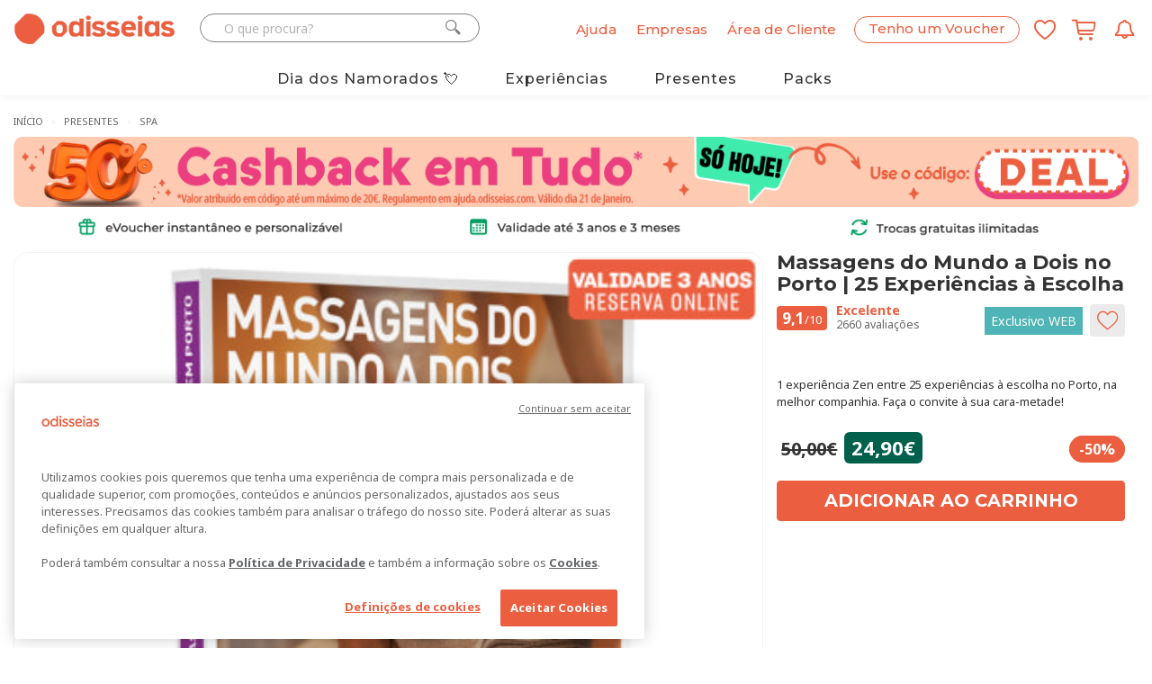

--- FILE ---
content_type: text/html; charset=utf-8
request_url: https://www.odisseias.com/packs/experiencia/massagens-do-mundo-a-dois-no-porto-25-experiencias-a-escolha/328189
body_size: 218972
content:


<!DOCTYPE html>
<!--[if lt IE 7 ]><html class="ie ie6" lang="pt"><![endif]-->
<!--[if IE 7 ]><html class="ie ie7" lang="pt"><![endif]-->
<!--[if IE 8 ]><html class="ie ie8" lang="pt"><![endif]-->
<html lang="pt">
<head>
    <script>
        window.dataLayer = window.dataLayer || [];

        function gtag() { dataLayer.push(arguments); }
        gtag('js', new Date());
        gtag('config', 'G-K90HZ5J0KL');

        dataLayer = [{
            'SiteID': 17,
            "AppVersion": "2"
        }];
    </script>
    

            <script type="text/javascript">
                    dataLayer.push({"logged_status":false,"newsletter_subscribed":false,"city":"lisboa","site_id":17,"present":false,"content_group":"packs","content_group2":"packs-presente","content_group3":"spa","appversion":"2"});
            </script>
            <script type="text/javascript">
                    dataLayer.push({"validSubscription":false,"SiteID":17,"pageType":"giftbox-experience","promoStatus":1,"cidade":"lisboa","event":"view_item","ecommerce":{"items":[{"item_name":"massagens-do-mundo-a-dois-no-porto-25-experiencias-a-escolha","item_id":"328189","price":"24.9","oldprice":"50","discount":"50","item_categorycategory":"packs-presente","item_base_category":"packs","item_subtype":"spa","quantity":1,"photo":"https://res.cloudinary.com/odisseias/image/upload/f_auto,q_auto:best/img/promos/Massagem_mundo_2_porto_pack_imagem_site_formato_f_1125x900px.jpg","photogallery":"https://res.cloudinary.com/odisseias/image/upload/w_531,h_425,f_auto,q_auto:good:sensitive/l_img:promos:Massagem_mundo_2_porto_pack_aberto_imagem_site_1125x900px.jpg,w_259,h_207,g_north_west,x_541,y_000/l_img:promos:Massagem_mundo_2_porto_voucher_imagem_site_1125x900px.jpg,w_259,h_207,g_north_west,x_541,y_218/l_selo2023_packs_laranja_validade_3anos_reserva_online.png,g_north_east,y_0.02,x_0.01,w_0.13,fl_relative/img/promos/Massagem_mundo_2_porto_pack_imagem_site_formato_f_1125x900px.jpg","fullname":"Massagens do Mundo a Dois no Porto | 25 Experiências à Escolha","canonicalurl":"https://www.odisseias.com/packs/experiencia/massagens-do-mundo-a-dois-no-porto-25-experiencias-a-escolha/328189","Region":"regiao-de-lisboa","District":"Lisboa","County":"cascais","Rating":"9.1","ReviewText":"Excelente","BannerArticle":"https://res.cloudinary.com/odisseias/image/upload/f_auto,q_auto:good:sensitive/l_img:campanhas:selo_codeback_style77_ARTICLE_50.png,g_west,c_limit,h_1.0,fl_relative/img/campanhas/0819_promo_zao_dia21_ALL_USERS_D_DEAL.jpg"}]}});
            </script>

    <!-- Google Tag Manager -->
<script>(function(w,d,s,l,i){w[l]=w[l]||[];w[l].push({'gtm.start':
new Date().getTime(),event:'gtm.js'});var f=d.getElementsByTagName(s)[0],
j=d.createElement(s),dl=l!='dataLayer'?'&l='+l:'';j.async=true;j.src=
'https://www.googletagmanager.com/gtm.js?id='+i+dl;f.parentNode.insertBefore(j,f);
})(window,document,'script','dataLayer','GTM-KVLF6M');</script>
<!-- End Google Tag Manager -->



            <script type="text/javascript">
                    dataLayer.push({"event":"ga4_view_item","ecommerce":{"currency":"EUR","value":24.9,"shipping":0.0,"items":[{"item_id":"328189","item_name":"Massagens do Mundo a Dois no Porto | 25 Experiências à Escolha","discount":25.1,"item_category":"packs","item_category2":"packs-presente","item_category3":"spa","item_variant":true,"price":24.9,"quantity":1,"total_reviews":2660,"item_extras":false,"item_rating":"9.1","personalized_item":false,"region":"Várias regiões","district":"Vários distritos","city":"Vários concelhos","county":"Vários concelhos","sub_total":0.0}]}});
            </script>

<!-- OneTrust Cookies Consent Notice start for www.odisseias.com -->
<script src="https://cdn.cookielaw.org/scripttemplates/otSDKStub.js"  type="text/javascript" charset="UTF-8" data-domain-script="d35d8036-38a0-4b84-a143-7c89c47504a7" ></script>
<script type="text/javascript">
function OptanonWrapper() { }
</script>
<!-- OneTrust Cookies Consent Notice end for www.odisseias.com -->
    <meta charset="utf-8">
    
    <meta http-equiv="X-UA-Compatible" content="IE=edge,Chrome=1" />
    <meta name="viewport" content="width=device-width, initial-scale=1, maximum-scale=3.0">
    <meta http-equiv="Accept-CH" content="DPR, Width">
    <meta name="theme-color" content="#eb5f40">
        <meta name="google-signin-client_id" content="1093199901712-68iasp9o6akgs37hjdlvbm7js8pb42ug.apps.googleusercontent.com">
        <meta name="ahrefs-site-verification" content="ce657bd835b2de5f8af0c6074b0e0cae09703626f27e7d34172f88b05d57c944">
    <meta name="facebook-domain-verification" content="z7hjg65s3oioboujodhby1gsom7t26" />

    <title>Massagens do Mundo a Dois no Porto | 25 Experiências à Escolha - Odisseias</title>
    
    <!-- Favicons -->
    <link rel="apple-touch-icon" sizes="180x180" href="/images/favicon/2026/apple-touch-icon.png">
    <link rel="icon" type="image/png" href="/images/favicon/2026/favicon-32x32.png" sizes="32x32">
    <link rel="icon" type="image/png" href="/images/favicon/2026/favicon-16x16.png" sizes="16x16">
    
    <link rel="mask-icon" href="/images/favicon/2026/safari-pinned-tab.svg" color="#eb5f40">

    <!-- pwebapp -->
    <link rel="manifest" href="/manifest.json">
    <meta name="mobile-web-app-capable" content="yes">
    <meta name="apple-mobile-web-app-capable" content="yes">
    <meta name="apple-mobile-web-app-status-bar-style" content="black">
    <meta name="apple-mobile-web-app-title" content="Odisseias">
    <link rel="apple-touch-icon" href="/images/webapp/icons/2026/odisseias_logo_152x152.png">

    
    <link rel="preconnect" href="//fonts.googleapis.com">
    <link rel="preconnect" href="//ajax.googleapis.com">
    
    <link rel="preconnect" href="//cdn2.odisseias.com">
    <link rel="preconnect" href="//www.googletagmanager.com">
    <link rel="preconnect" href="//www.googleadservices.com">
    <link rel="preconnect" href="//fonts.gstatic.com/" crossorigin>
    
    <link rel="preconnect" href="//googleads.g.doubleclick.net">
    <link rel="preconnect" href="//www.google-analytics.com">
    <link rel="preconnect" href="//res.cloudinary.com">

    <link rel="dns-prefetch" href="//fonts.googleapis.com">
    <link rel="dns-prefetch" href="//ajax.googleapis.com">
    <link rel="dns-prefetch" href="//maps.googleapis.com">
    <link rel="dns-prefetch" href="//www.googletagmanager.com">
    
    <link rel="dns-prefetch" href="//cdn2.odisseias.com">
    <link rel="dns-prefetch" href="//www.googleadservices.com">
    
    <link rel="dns-prefetch" href="//googleads.g.doubleclick.net">
    <link rel="dns-prefetch" href="//www.google-analytics.com">
    <link rel="dns-prefetch" href="//res.cloudinary.com">

    
    
    

    <link rel="preload" href="//fonts.googleapis.com/css?family=Noto+Sans:400,700,400italic,700italic|Montserrat:400,500,700" as="style" crossorigin>
    <link rel="preload" href="/_old_fonts/odisseias_v1.34/odisseias_icon.woff" as="font" type="font/woff" crossorigin>
    

    <link href="//fonts.googleapis.com/css?family=Noto+Sans:400,700,400italic,700italic|Montserrat:400,500,700&display=swap" rel="stylesheet" type="text/css" media="none" onload="if(media!='all')media='all'" />


    <link href="/old_css/main_master_css?v=IwYm_GYFxKV_4lxCXPHJiaf8dRTz9jKANokF7AKGUW01" rel="stylesheet"/>

    <link href="/old_css/odisseias_min_css?v=qlKCJlLTxt4mWUbwMfTRBpd3ehIrJ001ZZTxdCBF79w1" rel="stylesheet"/>


    <!-- CSS Global -->
    
    <link href="//cdnjs.cloudflare.com/ajax/libs/OwlCarousel2/2.3.4/assets/owl.carousel.min.css" rel="stylesheet" />
    <link href="//cdnjs.cloudflare.com/ajax/libs/OwlCarousel2/2.3.4/assets/owl.theme.default.min.css" rel="stylesheet" />

    <link href="/old_css/image_galleries_css?v=LWftEfFtLPuFob1Nig-x9WUlXP9VbRhAgYdzgCoyYKs1" rel="stylesheet"/>

    <link href="/old_css/products_main_min_css?v=CAUUsS7LbL_ZW4OdvnHfRLGFpTFY_2YCb5I8wlzHKA81" rel="stylesheet"/>

    <link href="/_old_css/klarna.css" rel="stylesheet"/>



    
            <meta name="robots" content="index, follow, max-image-preview:large, max-snippet:-1, max-video-preview:-1">

    <META NAME="title" CONTENT="Massagens do Mundo a Dois no Porto | 25 Experiências à Escolha" />
    <META NAME="description" CONTENT="1 experiência Zen entre 25 experiências à escolha no Porto, na melhor companhia. Faça o convite à sua cara-metade!" />
    <META NAME="keywords" CONTENT="1,experiência,Zen,entre,25,experiências,à,escolha,no,Porto,na,melhor,companhia.,Faça,o,convite,à,sua,carametade!" />
    <link rel="image_src" href="https://res.cloudinary.com/odisseias/image/upload/l_selo2023_packs_laranja_validade_3anos_reserva_online.png,g_north_east,c_limit,y_0.01,x_0.01,w_0.25,fl_relative/w_450,c_scale,f_auto,q_auto/img/promos/Massagem_mundo_2_porto_pack_imagem_site_formato_f_1125x900px.jpg" />
    <link href="https://www.odisseias.com/packs/experiencia/massagens-do-mundo-a-dois-no-porto-25-experiencias-a-escolha/328189" rel="canonical" />


<meta property="fb:app_id" content="205445129505191" />
<meta property='og:title' content='Massagens do Mundo a Dois no Porto | 25 Experiências à Escolha' />
<meta property='og:site_name' content='Odisseias.com' />
<meta property='og:image' content='https://res.cloudinary.com/odisseias/image/upload/l_selo2023_packs_laranja_validade_3anos_reserva_online.png,g_north_east,c_limit,y_0.01,x_0.01,w_0.25,fl_relative/w_450,c_scale,f_auto,q_auto/img/promos/Massagem_mundo_2_porto_pack_imagem_site_formato_f_1125x900px.jpg' />
<meta property='og:url' content='https://www.odisseias.com/packs/experiencia/massagens-do-mundo-a-dois-no-porto-25-experiencias-a-escolha/328189' />
<meta property="og:email" content="info@odisseias.com" />
<meta property="og:type" content="article" />
<meta property="og:description"  content="1 experiência Zen entre 25 experiências à escolha no Porto, na melhor companhia. Faça o convite à sua cara-metade!" />
<meta property="product:brand" content="Odisseias">
<meta property="product:availability" content="in stock">
<meta property="product:condition" content="new">
<meta property="product:price:amount" content="24.90">
<meta property="product:price:currency" content="EUR">
<meta property="product:retailer_item_id" content="328189">
<meta property="product:item_group_id" content="fb_Packs">

    


    
    <script src="/old_js/analytics?v=Xnhmt4FNk3ttUd0SRpMTEi9h23RhR9E7Vu_ew-6wj601"></script>


    

        <script type="text/javascript" async>
            Analytics.Register({"User_Id":"","Article_Id":236219,"Campaign_Id":328189,"Session_Id":"gpahdpgwy2tf1o43eeksru1t","Url":"/packs/experiencia/massagens-do-mundo-a-dois-no-porto-25-experiencias-a-escolha/328189","Context":"PAGE_VIEW"});
        </script>

    
    <script type="application/ld+json" async defer>
        {
        "@type" : "Product",
        "image" : "https://res.cloudinary.com/odisseias/image/upload/l_selo2023_packs_laranja_validade_3anos_reserva_online.png,g_north_east,c_limit,y_0.01,x_0.01,w_0.25,fl_relative/w_450,c_scale,f_auto,q_auto/img/promos/Massagem_mundo_2_porto_pack_imagem_site_formato_f_1125x900px.jpg",
        "name" : "Massagens do Mundo a Dois no Porto | 25 Experiências à Escolha",
        "description" : "1 experiência Zen entre 25 experiências à escolha no Porto, na melhor companhia. Faça o convite à sua cara-metade!",
        "aggregateRating" :
        {
            "bestRating" : 10,
            "reviewCount" : 2660,
            "@type" : "AggregateRating",
            "ratingValue" : "9,08759398496241"
        },
        "url" : "/packs/experiencia/massagens-do-mundo-a-dois-no-porto-25-experiencias-a-escolha/328189",
        "offers":
        {
                "@type": "AggregateOffer",
                "lowPrice": "24.90",
                "priceCurrency":"EUR"
        },
        "@context" : "http://schema.org"
        }
    </script>

    

    

    
    

    <!-- Start VWO Async SmartCode -->
    
    <!-- End VWO Async SmartCode -->
    <!-- Start VWO Async SmartCode -->
    <link rel="preconnect" href="https://dev.visualwebsiteoptimizer.com" />
    <script type='text/javascript' id='vwoCode'>
        window._vwo_code || (function () {
            var account_id = 803921,
                version = 2.1,
                settings_tolerance = 2000,
                hide_element = 'body',
                hide_element_style = 'opacity:0 !important;filter:alpha(opacity=0) !important;background:none !important;transition:none !important;',
                /* DO NOT EDIT BELOW THIS LINE */
                f = false, w = window, d = document, v = d.querySelector('#vwoCode'), cK = '_vwo_' + account_id + '_settings', cc = {}; try { var c = JSON.parse(localStorage.getItem('_vwo_' + account_id + '_config')); cc = c && typeof c === 'object' ? c : {} } catch (e) { } var stT = cc.stT === 'session' ? w.sessionStorage : w.localStorage; code = { nonce: v && v.nonce, use_existing_jquery: function () { return typeof use_existing_jquery !== 'undefined' ? use_existing_jquery : undefined }, library_tolerance: function () { return typeof library_tolerance !== 'undefined' ? library_tolerance : undefined }, settings_tolerance: function () { return cc.sT || settings_tolerance }, hide_element_style: function () { return '{' + (cc.hES || hide_element_style) + '}' }, hide_element: function () { if (performance.getEntriesByName('first-contentful-paint')[0]) { return '' } return typeof cc.hE === 'string' ? cc.hE : hide_element }, getVersion: function () { return version }, finish: function (e) { if (!f) { f = true; var t = d.getElementById('_vis_opt_path_hides'); if (t) t.parentNode.removeChild(t); if (e) (new Image).src = 'https://dev.visualwebsiteoptimizer.com/ee.gif?a=' + account_id + e } }, finished: function () { return f }, addScript: function (e) { var t = d.createElement('script'); t.type = 'text/javascript'; if (e.src) { t.src = e.src } else { t.text = e.text } v && t.setAttribute('nonce', v.nonce); d.getElementsByTagName('head')[0].appendChild(t) }, load: function (e, t) { var n = this.getSettings(), i = d.createElement('script'), r = this; t = t || {}; if (n) { i.textContent = n; d.getElementsByTagName('head')[0].appendChild(i); if (!w.VWO || VWO.caE) { stT.removeItem(cK); r.load(e) } } else { var o = new XMLHttpRequest; o.open('GET', e, true); o.withCredentials = !t.dSC; o.responseType = t.responseType || 'text'; o.onload = function () { if (t.onloadCb) { return t.onloadCb(o, e) } if (o.status === 200 || o.status === 304) { _vwo_code.addScript({ text: o.responseText }) } else { _vwo_code.finish('&e=loading_failure:' + e) } }; o.onerror = function () { if (t.onerrorCb) { return t.onerrorCb(e) } _vwo_code.finish('&e=loading_failure:' + e) }; o.send() } }, getSettings: function () { try { var e = stT.getItem(cK); if (!e) { return } e = JSON.parse(e); if (Date.now() > e.e) { stT.removeItem(cK); return } return e.s } catch (e) { return } }, init: function () { if (d.URL.indexOf('__vwo_disable__') > -1) return; var e = this.settings_tolerance(); w._vwo_settings_timer = setTimeout(function () { _vwo_code.finish(); stT.removeItem(cK) }, e); var t; if (this.hide_element() !== 'body') { t = d.createElement('style'); var n = this.hide_element(), i = n ? n + this.hide_element_style() : '', r = d.getElementsByTagName('head')[0]; t.setAttribute('id', '_vis_opt_path_hides'); v && t.setAttribute('nonce', v.nonce); t.setAttribute('type', 'text/css'); if (t.styleSheet) t.styleSheet.cssText = i; else t.appendChild(d.createTextNode(i)); r.appendChild(t) } else { t = d.getElementsByTagName('head')[0]; var i = d.createElement('div'); i.style.cssText = 'z-index: 2147483647 !important;position: fixed !important;left: 0 !important;top: 0 !important;width: 100% !important;height: 100% !important;background: white !important;'; i.setAttribute('id', '_vis_opt_path_hides'); i.classList.add('_vis_hide_layer'); t.parentNode.insertBefore(i, t.nextSibling) } var o = window._vis_opt_url || d.URL, s = 'https://dev.visualwebsiteoptimizer.com/j.php?a=' + account_id + '&u=' + encodeURIComponent(o) + '&vn=' + version; if (w.location.search.indexOf('_vwo_xhr') !== -1) { this.addScript({ src: s }) } else { this.load(s + '&x=true') } } }; w._vwo_code = code; code.init();
        })();
    </script>
    <!-- End VWO Async SmartCode -->

    <link rel="alternate" hreflang="pt" href="https://beta.odisseias.com">
    <link rel="alternate" hreflang="en" href="https://en.beta.odisseias.com">
    <script type="text/javascript" src="https://cdn.weglot.com/weglot.min.js"></script>
    <script>Weglot.initialize({ api_key: 'wg_9cac7917dd75403423fbd4eed31b18557' });</script>
</head>

<body id="home" class="wide homepage">




<div class="sticky-menu-desktop sticky-menu visible-lg visible-md hidden px-10 py-10 sticky-menu-white">
    <div class="container wp-sticky-menu">
        <div class="row">
            <div class="col-lg-2 col-md-2 col-sm-2 col-xs-2">
                <div class="wp-logo pull-left">
                    <a href="/">
                        <img alt="Odisseias" class="LogoHead " src="https://res.cloudinary.com/odisseias/image/upload/f_auto,q_auto:best/v1761202382/img/site2025/elementos/logo_odisseias_mix_orange_rgb.png">
                    </a>
                </div>
            </div>
            <div class="col-lg-7 col-md-7 col-sm-7 col-xs-7 wp-categories mt-5">
                <div id="scroller">
                    <ul>
                            <li>
                                <a class="color-dark-gray font-weight-500" href="/experiencias/presentes-dia-dos-namorados">Dia dos Namorados</a>
                            </li>
                            <li>
                                <a class="color-dark-gray font-weight-500" href="/Home/experiencias">Experiências</a>
                            </li>
                            <li>
                                <a class="color-dark-gray font-weight-500" href="/Home/presentes">Presentes</a>
                            </li>
                            <li>
                                <a class="color-dark-gray font-weight-500" href="/experiencias/packs-presente">Packs</a>
                            </li>
                    </ul>
                </div>
            </div>
            <div class="wp-account col-lg-2 col-md-2 col-sm-2 col-xs-2 text-right row-vertical-align align-content-right">
                <span class="myaccount-desktop mr-10 font-weight-500">
                    <a name="Conta" href="/Entrar">
                        <span>Área de Cliente</span>
                    </a>
                </span>

                    <span class="header-control-icon myFavs mr-10 hidden mt-5">
                        <a href="/Wishlist/List" class="HeaderControlDirectLink" title="Lista de favoritos">
                            <span class="favsQuantity text-center hidden-xs hidden-sm">0</span>
                            <i class="icon icon-odi_icon-wishlist color-orange"></i>
                        </a>
                    </span>
                                    <span class="header-control-icon myBasket  hidden">
                        <a href="/Order/OrderDetails" class="HeaderControlDirectLink" title="Carrinho de compras">
                            <span class="cartQuantity text-center hidden-xs hidden-sm">0</span>
                            <i class="icon icon-odi-icon-shop icon-top-offset color-orange"></i>
                        </a>
                    </span>

            </div>
        </div>
    </div>
</div>


    <!-- Google Tag Manager (noscript) -->
<noscript><iframe src="https://www.googletagmanager.com/ns.html?id=GTM-KVLF6M"
height="0" width="0" style="display:none;visibility:hidden"></iframe></noscript>
<!-- End Google Tag Manager (noscript) -->

    <div class="myoverlay"></div>
    <div class="mobileoverlay"></div>
    <!-- Wrap all content -->
    <div class="wrapper">
        <div>



        </div>
        <div class="top-line top-line-white">
            <div class="container">

<div class="visible-sm visible-xs main-mobile-header-wrapper main-mobile-header-wrapper-white">
    <div class="row row-vertical-align mobile-header-wrapper ">

        <div class="col-sm-3 col-xs-2 text-left">
                <a class="open-menu-bar"><i class="icon icon-menu_mobile color-orange"></i></a>
        </div>
        <div class="col-sm-6 col-xs-5 mobilelogoPH text-center no-padding-left-xs no-padding-right-xs">
            <a href="/">
                <img alt="Odisseias" class="LogoHead " src="https://res.cloudinary.com/odisseias/image/upload/f_auto,q_auto:best/v1761202382/img/site2025/elementos/logo_odisseias_mix_orange_rgb.png" />
            </a>
        </div>
        <div class="col-sm-3 col-xs-5 text-right no-padding-left-xs">
            <a class="open-search-bar"><i class="icon icon-search_mobile_icon color-orange"></i></a>

            <span class="header-control-icon myFavs ">
                <a href="/Wishlist/List" class="HeaderControlDirectLink" title="Lista de favoritos">
                    <span class="favsQuantity text-center hidden-xs hidden-sm hidden">0</span>
                    <i class="icon icon-odi_icon-wishlist color-orange"></i>
                </a>
            </span>
            <span class="myBasket hidden">
                <a href="/Order/OrderDetails" class="shopping-cart-icon" title="Carrinho de compras">
                    <span class="cartQuantity text-center hidden-xs hidden-sm">0</span>
                    <i class="icon icon-odi-icon-shop icon-top-offset color-orange "></i>
                </a>
            </span>
            
        </div>
    </div>
    <div class="row">
        <div class="mobileSearchWrapper">
            <div class="col-sm-12 col-xs-12 search-wrapper">
                <div class="row">
                    <div class="col-sm-12 col-xs-12 wp-search-control">
                        <div id="PesquisaWrapper">
                            <i class="icon icon-search_icon button-pesquisa  color-orange "></i>
                            <input alt="O que procura?" name="pesquisa" data-context="SEARCH_NS" id="TextPesquisa" class="textbox-search input-text " placeholder="O que procura?" type="search">
                            <i class="icon icon-close search-close pull-right"></i>
                        </div>
                        <div class="search-results-ph"></div>
                    </div>
                </div>
            </div>
        </div>
    </div>
    <div class="row">
        <div class="mobile-menu-PH">
            <div class="col-sm-12 col-xs-12 mobile-menu-wrapper">
                <div class="row">
                    <div class="col-sm-12 col-xs-12 text-right">
                        <a class="close-menu-bar"><i class="icon icon-close"></i></a>
                    </div>
                </div>
                <div class="row">
                    <div class="col-sm-12 col-xs-12 text-center">
                        <a href="/pack" class="button button-orange"><span>Tenho um Voucher</span></a>
                    </div>
                </div>
                <div class="row">
                    <div class="col-sm-12 col-xs-12 text-left general-menu">
                            <div>
                                <a href="/entrar" title="Entrar / Registar"><span>Entrar / Registar</span></a>
                            </div>
                        <div>
                            <a href="/solucoes-empresas" rel="help noopener" title="Ajuda" target="_blank"><span>Soluções Empresas</span></a>
                        </div>
                        <div class="border-top">
                            <a href="https://ajuda.odisseias.com/" rel="help noopener" title="Ajuda" target="_blank"><span>Ajuda</span></a>
                        </div>
                    </div>
                </div>
                <div class="row mt-20">
                    <div class="col-sm-12 col-xs-12 mt-10 text-left pb-10">
                        <span class="our-world">O nosso mundo...</span>
                    </div>
                </div>
                <div class="row">
                    <div class="col-sm-12 col-xs-12 text-left mega-menu-copy">
                        <ul>
                                    <li><a title="Hot&#233;is" href="/experiencias/hoteis-e-viagens">Hot&#233;is</a></li>
                                    <li><a title="Spa" href="/experiencias/spa-e-beleza">Spa</a></li>
                                    <li><a title="Lazer" href="/experiencias/lazer">Lazer</a></li>
                                    <li><a title="Aventura" href="/experiencias/aventura-e-actividades">Aventura</a></li>
                                    <li><a title="Restaurantes" href="/experiencias/restaurantes">Restaurantes</a></li>
                                    <li><a title="Dia dos Namorados" href="/experiencias/presentes-dia-dos-namorados">Dia dos Namorados</a></li>
                                    <li><a title="Presentes" href="/Home/presentes">Presentes</a></li>
                                    <li><a title="Packs" href="/experiencias/packs-presente">Packs</a></li>

                        </ul>
                    </div>
                </div>
            </div>
        </div>
    </div>
</div>


    <div id="Header" class="row hidden-xs hidden-sm new-header-topbar">
        <div class="col-lg-5 col-md-5 ">
            <div class="row">
                <div class="wp-logo col-lg-5 col-md-5 col-sm-12 col-xs-12">
                    <a href="/">
                        <img alt="Odisseias" class="LogoHead " src="https://res.cloudinary.com/odisseias/image/upload/f_auto,q_auto:best/v1761202382/img/site2025/elementos/logo_odisseias_mix_orange_rgb.png" />
                    </a>
                </div>
                <div id="SearchContainer" class="col-lg-7 col-md-7 col-sm-12 col-xs-12 hidden-sm hidden-xs no-padding wp-search-control">
                    <div id="SearchForm" class="input-group">
                        <input id="TextSearch" data-context="SEARCH_NS" class="form-control textbox-search input-text " autocomplete="off" type="text" placeholder="O que procura?" name="Word">
                        <span class="input-group-btn">
                            <i id="SearchButton" class="icon icon-search_icon button-pesquisa"></i>
                        </span>
                    </div>
                    <div class="search-results-ph"></div>
                </div>
            </div>
        </div>
        <div class="col-lg-7 col-md-7 col-sm-6 col-xs-7 header-controls-right text-right">

            <span id="HeaderControlsContainer">
                    <span class="help-ph font-weight-500">
                        <a title="Ajuda" href="https://ajuda.odisseias.com/" rel="help noopener" target="_blank">
                            <span>Ajuda</span>
                        </a>
                    </span>
                    <span class="enterprise-solutions font-weight-500">
                        <a title="Empresas" target="_blank" href="/solucoes-empresas">
                            <span>Empresas</span>
                        </a>
                    </span>
                    <span class="myaccount-desktop font-weight-500">
                        <a name="Conta" title="Área de Cliente" href="/Entrar">
                            <span>Área de Cliente</span>
                        </a>
                    </span>
                    <span class="header-control-icon wp-register-box">
                        <a href="/Pack" name="Pack" class="HeaderControlDirectLink">
                            <i class="icon icon-gift_icon" aria-hidden="true"></i>
                        </a>
                    </span>
                    <span class="register-pack-desktop font-weight-500">
                        <a title="Tenho um Voucher" href="/Pack">
                            <span>Tenho um Voucher</span>
                        </a>
                    </span>
                    <span class="header-control-icon myFavs ">
                        <a href="/Wishlist/List" class="HeaderControlDirectLink" title="Lista de favoritos">
                            <span class="favsQuantity text-center hidden-xs hidden-sm hidden">0</span>
                            <i class="icon icon-odi_icon-wishlist"></i>
                        </a>
                    </span>
                                    <span class="header-control-icon myBasket">
                        <a href="/Order/OrderDetails" class="HeaderControlDirectLink" title="Carrinho de compras">
                            <span class="cartQuantity text-center hidden-xs hidden-sm hidden">0</span>
                            <i class="icon icon-odi-icon-shop icon-top-offset"></i>
                        </a>
                    </span>

                <span class="header-control-icon alert-web-push-notification">
                    <a id="ImagewpNotification" name="WPNotification" href="#" onclick="askPermission(); subscribeUserToPush();return false;" class="HeaderControlDirectLink">
                        <i class="icon icon-odi-icon-notifications"></i>
                    </a>
                </span>
            </span>
        </div>
    </div>
        <div class="visible-sm visible-xs wp-mobile-menu">
            <ul>
                    <li>
                        <a class="color-dark-gray font-size-14" href="/experiencias/presentes-dia-dos-namorados">Dia dos Namorados</a>
                    </li>
                    <li>
                        <a class="color-dark-gray font-size-14" href="/Home/experiencias">Experiências</a>
                    </li>
                    <li>
                        <a class="color-dark-gray font-size-14" href="/Home/presentes">Presentes</a>
                    </li>
                    <li>
                        <a class="color-dark-gray font-size-14" href="/experiencias/packs-presente">Packs</a>
                    </li>
            </ul>
        </div>

            </div>
        </div>
                    <header class="header">
                <div class="header header-sticky home5 header-sticky-white mb-10 hidden-xs hidden-sm">
                    <div class="container">
                        <div class="header-wrapper clearfix">
                            
                            <nav class="navigation closed clearfix">
                                
                                <ul class="sf-menu sf-menu-white nav">
                                    
                                        <li class="megamenu megamenu-item  " data-id="presentes-dia-dos-namorados">
                                            <a class="font-size-16 font-weight-500" href="/experiencias/presentes-dia-dos-namorados">Dia dos Namorados 💘</a>
                                            
                                        </li>
                                        <li class="megamenu megamenu-item  " data-id="experiencias">
                                            <a class="font-size-16 font-weight-500" href="/Home/experiencias">Experiências</a>
                                            
                                        </li>
                                        <li class="megamenu megamenu-item  " data-id="presentes">
                                            <a class="font-size-16 font-weight-500" href="/Home/presentes">Presentes</a>
                                            
                                        </li>
                                        <li class="megamenu megamenu-item  " data-id="packs-presente">
                                            <a class="font-size-16 font-weight-500" href="/experiencias/packs-presente">Packs</a>
                                            
                                        </li>
                                    
                                </ul>
                            </nav>
                            
                        </div>
                    </div>
                </div>
                <div class="container">
                        <div class="mega-menu-content" data-id="presentes-dia-dos-namorados">
                            <div class="row">
                                <div class="col-md-3 col-lg-3">
                                    <ul class="mega-menu-subsection">
                                            <li><a class="menuOffer color-orange" data-targetclass="presentes-dia-dos-namorados" data-targetdata="hoteis-e-viagens" href="/experiencias/presentes-dia-dos-namorados/hoteis-e-viagens">Hot&#233;is</a></li>
                                            <li><a class="menuOffer " data-targetclass="presentes-dia-dos-namorados" data-targetdata="packs" href="/experiencias/presentes-dia-dos-namorados/packs">Packs Presente</a></li>
                                            <li><a class="menuOffer " data-targetclass="presentes-dia-dos-namorados" data-targetdata="spa-e-estetica" href="/experiencias/presentes-dia-dos-namorados/spa-e-estetica">Spa e Est&#233;tica</a></li>
                                            <li><a class="menuOffer " data-targetclass="presentes-dia-dos-namorados" data-targetdata="restaurante" href="/experiencias/presentes-dia-dos-namorados/restaurante">Restaurantes</a></li>
                                            <li><a class="menuOffer " data-targetclass="presentes-dia-dos-namorados" data-targetdata="aventura-e-actividades" href="/experiencias/presentes-dia-dos-namorados/aventura-e-actividades">Aventura</a></li>
                                            <li><a class="menuOffer " data-targetclass="presentes-dia-dos-namorados" data-targetdata="lazer" href="/experiencias/presentes-dia-dos-namorados/lazer">Tempos Livres</a></li>
                                    </ul>
                                </div>
                                <div class="col-md-9 col-lg-9 presentes-dia-dos-namorados">
                                            <a title="Alambique - Hotel Resort &amp; Spa 4* - Fund&#227;o | Estadia &amp; Spa em Quarto Superior" href="/hoteis-e-viagens/experiencia/alambique-hotel-resort-spa-4-fundao-estadia-spa-em-quarto-duplo-superior/163272">
                                                <div class="DropDownProductLeft col-md-7 col-lg-7">
                                                    <div class="DropDownProductTitle">Alambique - Hotel Resort &amp; Spa 4* - Fund&#227;o | Estadia &amp; Spa em Quarto Superior</div>
                                                    <div class="DropDownProductSlogan">
                                                        Descubra este hotel resort no Fund&#227;o, numa estadia com acesso ao Golden Rock Spa: refer&#234;ncia em bem-estar, com 2.000m&#178; de experi&#234;ncias relaxantes inesquec&#237;veis.
                                                    </div>
                                                    <div class="row DropDownProductPriceWrapper">
                                                            <div class="DropdownProductImageDiscountWrapper col-md-2 col-lg-2 no-padding">
                                                                <span class="DropdownProductDiscount">
                                                                    -3<span class="DropdownDiscountSymbol">%</span>
                                                                </span>
                                                            </div>
                                                        

                                                        <div class="col-lg-9 col-md-9 DropDownProductPriceLeft text-right no-padding">
                                                                <span class="DropDownProductOldPrice">
                                                                </span>
                                                                                                                            <span class="DropDownProductPreviousCampaingPrice">
                                                                    149,00€
                                                                </span>
                                                            <span class="DropDownProductPrice featured-article-pvp ">
                                                                144,00€
                                                            </span>
                                                        </div>
                                                        <div class="DropDownProductPriceRight col-md-1 col-lg-1 text-right no-margin no-padding">
                                                            <span class="ButtonCityMenuViewOffer"><i class="icon icon-right_arrow"></i></span>
                                                        </div>
                                                    </div>
                                                </div>

                                                <div class="DropDownProductRight col-md-5 col-lg-5  text-right ProductSummary-Round-Version">
                                                    <div class="DropDownProductImageWrapper">
                                                        <img data-src="https://res.cloudinary.com/odisseias/image/upload/w_450,c_limit,f_auto,q_auto/img/promos/golden-rock-hotel-alambique-water-spa-fundao-circuito-de-aguas_F.jpg" class="DropDownProductImage cld-responsive lazyload" style="max-width:100%;" />
                                                    </div>
                                                </div>
                                            </a>

                                    
                                </div>
                            </div>
                        </div>
                        <div class="mega-menu-content" data-id="experiencias">
                            <div class="row">
                                <div class="col-md-3 col-lg-3">
                                    <ul class="mega-menu-subsection">
                                            <li><a class="menuOffer color-orange" data-targetclass="experiencias" data-targetdata="alambique-hotel-resort-spa-4-fundao-estadia-spa-em-quarto-duplo-superior" href="/experiencias/hoteis-e-viagens">Hot&#233;is e Viagens</a></li>
                                            <li><a class="menuOffer " data-targetclass="experiencias" data-targetdata="thermo-fit-massagem-a-dois-gspa-by-altis-grand-hotel-5-lisboa" href="/experiencias/spa-e-beleza">Spa e Beleza</a></li>
                                            <li><a class="menuOffer " data-targetclass="experiencias" data-targetdata="pack-benfica-visita-ao-estadio-da-luz-museu-oferta-de-cachecol" href="/experiencias/lazer">Lazer</a></li>
                                            <li><a class="menuOffer " data-targetclass="experiencias" data-targetdata="conduza-um-porsche-911-gt3-rs-no-circuito-de-serpa" href="/experiencias/aventura-e-actividades">Aventura</a></li>
                                            <li><a class="menuOffer " data-targetclass="experiencias" data-targetdata="fado-na-avenida-da-liberdade-menu-completo-c-garrafa-de-vinho-para-dois-devagar-devagarinho" href="/experiencias/restaurantes">Restaurantes</a></li>
                                            <li><a class="menuOffer " data-targetclass="experiencias" data-targetdata="entrada-no-dino-parque-da-lourinha-uma-viagem-de-400-milhoes-de-anos" href="/experiencias/bilhetes">Bilhetes</a></li>
                                            <li><a class="menuOffer " data-targetclass="experiencias" data-targetdata="alambique-hotel-resort-spa-4-fundao-estadia-spa-em-quarto-duplo-superior" href="/experiencias/experiencias-para-dois">Romance</a></li>
                                    </ul>
                                </div>
                                <div class="col-md-9 col-lg-9 experiencias">
                                            <a title="Alambique - Hotel Resort &amp; Spa 4* - Fund&#227;o | Estadia &amp; Spa em Quarto Superior" href="/hoteis-e-viagens/experiencia/alambique-hotel-resort-spa-4-fundao-estadia-spa-em-quarto-duplo-superior/163272">
                                                <div class="DropDownProductLeft col-md-7 col-lg-7">
                                                    <div class="DropDownProductTitle">Alambique - Hotel Resort &amp; Spa 4* - Fund&#227;o | Estadia &amp; Spa em Quarto Superior</div>
                                                    <div class="DropDownProductSlogan">
                                                        Descubra este hotel resort no Fund&#227;o, numa estadia com acesso ao Golden Rock Spa: refer&#234;ncia em bem-estar, com 2.000m&#178; de experi&#234;ncias relaxantes inesquec&#237;veis.
                                                    </div>
                                                    <div class="row DropDownProductPriceWrapper">
                                                            <div class="DropdownProductImageDiscountWrapper col-md-2 col-lg-2 no-padding">
                                                                <span class="DropdownProductDiscount">
                                                                    -3<span class="DropdownDiscountSymbol">%</span>
                                                                </span>
                                                            </div>
                                                        

                                                        <div class="col-lg-9 col-md-9 DropDownProductPriceLeft text-right no-padding">
                                                                <span class="DropDownProductOldPrice">
                                                                </span>
                                                                                                                            <span class="DropDownProductPreviousCampaingPrice">
                                                                    149,00€
                                                                </span>
                                                            <span class="DropDownProductPrice featured-article-pvp ">
                                                                144,00€
                                                            </span>
                                                        </div>
                                                        <div class="DropDownProductPriceRight col-md-1 col-lg-1 text-right no-margin no-padding">
                                                            <span class="ButtonCityMenuViewOffer"><i class="icon icon-right_arrow"></i></span>
                                                        </div>
                                                    </div>
                                                </div>

                                                <div class="DropDownProductRight col-md-5 col-lg-5  text-right ProductSummary-Round-Version">
                                                    <div class="DropDownProductImageWrapper">
                                                        <img data-src="https://res.cloudinary.com/odisseias/image/upload/w_450,c_limit,f_auto,q_auto/img/promos/golden-rock-hotel-alambique-water-spa-fundao-circuito-de-aguas_F.jpg" class="DropDownProductImage cld-responsive lazyload" style="max-width:100%;" />
                                                    </div>
                                                </div>
                                            </a>

                                    
                                </div>
                            </div>
                        </div>
                        <div class="mega-menu-content" data-id="presentes">
                            <div class="row">
                                <div class="col-md-3 col-lg-3">
                                    <ul class="mega-menu-subsection">
                                            <li><a class="menuOffer color-orange" data-targetclass="presentes" data-targetdata="hotel-douro-scala-5-vila-real-estadia-de-sonho-com-spa-no-douro" href="/experiencias/presentes-para-os-dois">Presentes para os Dois</a></li>
                                            <li><a class="menuOffer " data-targetclass="presentes" data-targetdata="spas-em-hoteis-ate-5-para-dois-circuito-massagem-ou-tratamento" href="/experiencias/presentes-para-ela">Presentes para Ela</a></li>
                                            <li><a class="menuOffer " data-targetclass="presentes" data-targetdata="fugas-a-dois-800-hoteis" href="/experiencias/presentes-de-aniversario">Presentes de Anivers&#225;rio</a></li>
                                            <li><a class="menuOffer " data-targetclass="presentes" data-targetdata="ao-volante-de-um-ferrari-f430-circuito-de-braga" href="/experiencias/presentes-para-ele">Presentes para Ele</a></li>
                                            <li><a class="menuOffer " data-targetclass="presentes" data-targetdata="refugios-a-dois-820-hoteis" href="/experiencias/presentes-top">Presentes Top</a></li>
                                            <li><a class="menuOffer " data-targetclass="presentes" data-targetdata="3-dias-fugas-a-dois-600-hoteis" href="/experiencias/presentes-escapadinhas">Presentes Escapadinhas</a></li>
                                            <li><a class="menuOffer " data-targetclass="presentes" data-targetdata="thermo-fit-massagem-a-dois-gspa-by-altis-grand-hotel-5-lisboa" href="/experiencias/presentes-spa-e-massagens">Presentes SPA e Massagens</a></li>
                                            <li><a class="menuOffer " data-targetclass="presentes" data-targetdata="tascas-e-petiscos-a-dois-360-experiencias" href="/experiencias/presentes-restaurantes">Presentes Restaurantes</a></li>
                                            <li><a class="menuOffer " data-targetclass="presentes" data-targetdata="jardim-zoologico-descubra-o-reino-animal-em-familia" href="/experiencias/presentes-aventura">Presentes Aventura</a></li>
                                            <li><a class="menuOffer " data-targetclass="presentes" data-targetdata="presentes-para-ajudar-voucher-donativo-para-a-cruz-vermelha-portuguesa" href="/experiencias/presentes-para-ajudar">Presentes para Ajudar</a></li>
                                    </ul>
                                </div>
                                <div class="col-md-9 col-lg-9 presentes">
                                            <a title="Hotel Douro Scala 5* - Vila Real | Estadia no Douro &amp; Spa com Op&#231;&#227;o Massagem e Jantar" href="/presentes-para-os-dois/experiencia/hotel-douro-scala-5-vila-real-estadia-de-sonho-com-spa-no-douro/162538">
                                                <div class="DropDownProductLeft col-md-7 col-lg-7">
                                                    <div class="DropDownProductTitle">Hotel Douro Scala 5* - Vila Real | Estadia no Douro &amp; Spa com Op&#231;&#227;o Massagem e Jantar</div>
                                                    <div class="DropDownProductSlogan">
                                                        Uma escapadinha a dois com acesso ao Spa e uma vista privilegiada sobre o rio Douro e as vinhas. Esta viagem ao norte ser&#225; inesquec&#237;vel!
                                                    </div>
                                                    <div class="row DropDownProductPriceWrapper">
                                                            <div class="DropdownProductImageDiscountWrapper col-md-2 col-lg-2 no-padding">
                                                                <span class="DropdownProductDiscount">
                                                                    -5<span class="DropdownDiscountSymbol">%</span>
                                                                </span>
                                                            </div>
                                                        

                                                        <div class="col-lg-9 col-md-9 DropDownProductPriceLeft text-right no-padding">
                                                                <span class="DropDownProductOldPrice">
                                                                </span>
                                                                                                                            <span class="DropDownProductPreviousCampaingPrice">
                                                                    95,00€
                                                                </span>
                                                            <span class="DropDownProductPrice featured-article-pvp ">
                                                                89,99€
                                                            </span>
                                                        </div>
                                                        <div class="DropDownProductPriceRight col-md-1 col-lg-1 text-right no-margin no-padding">
                                                            <span class="ButtonCityMenuViewOffer"><i class="icon icon-right_arrow"></i></span>
                                                        </div>
                                                    </div>
                                                </div>

                                                <div class="DropDownProductRight col-md-5 col-lg-5  text-right ProductSummary-Round-Version">
                                                    <div class="DropDownProductImageWrapper">
                                                        <img data-src="https://res.cloudinary.com/odisseias/image/upload/w_450,c_limit,f_auto,q_auto/img/promos/spa-com-piscina-interior-hotel-douro-scala_F.jpg" class="DropDownProductImage cld-responsive lazyload" style="max-width:100%;" />
                                                    </div>
                                                </div>
                                            </a>

                                    
                                </div>
                            </div>
                        </div>
                        <div class="mega-menu-content" data-id="packs-presente">
                            <div class="row">
                                <div class="col-md-3 col-lg-3">
                                    <ul class="mega-menu-subsection">
                                            <li><a class="menuOffer color-orange" data-targetclass="packs-presente" data-targetdata="spa" href="/experiencias/packs-presente/spa">Spa</a></li>
                                            <li><a class="menuOffer " data-targetclass="packs-presente" data-targetdata="mil-e-uma-noites" href="/experiencias/packs-presente/mil-e-uma-noites">Mil e Uma Noites</a></li>
                                            <li><a class="menuOffer " data-targetclass="packs-presente" data-targetdata="estadias" href="/experiencias/packs-presente/estadias">Estadias</a></li>
                                            <li><a class="menuOffer " data-targetclass="packs-presente" data-targetdata="estadias-gastronomicas" href="/experiencias/packs-presente/estadias-gastronomicas">Estadias Gastron&#243;micas</a></li>
                                            <li><a class="menuOffer " data-targetclass="packs-presente" data-targetdata="aventura" href="/experiencias/packs-presente/aventura">Aventura</a></li>
                                            <li><a class="menuOffer " data-targetclass="packs-presente" data-targetdata="casamentos" href="/experiencias/packs-presente/casamentos">Casamentos</a></li>
                                            <li><a class="menuOffer " data-targetclass="packs-presente" data-targetdata="multi-tema" href="/experiencias/packs-presente/multi-tema">Multitema</a></li>
                                            <li><a class="menuOffer " data-targetclass="packs-presente" data-targetdata="bilhetica" href="/experiencias/packs-presente/bilhetica">Bilhetes</a></li>
                                            <li><a class="menuOffer " data-targetclass="packs-presente" data-targetdata="gourmet" href="/experiencias/packs-presente/gourmet">Gourmet</a></li>
                                            <li><a class="menuOffer " data-targetclass="packs-presente" data-targetdata="workshop" href="/experiencias/packs-presente/workshop">Workshops</a></li>
                                            <li><a class="menuOffer " data-targetclass="packs-presente" data-targetdata="coleccao-vinhos" href="/experiencias/packs-presente/coleccao-vinhos">Colec&#231;&#227;o Vinhos</a></li>
                                            <li><a class="menuOffer " data-targetclass="packs-presente" data-targetdata="europa" href="/experiencias/packs-presente/europa">Europeias</a></li>
                                            <li><a class="menuOffer " data-targetclass="packs-presente" data-targetdata="giftcard" href="/experiencias/packs-presente/giftcard">Giftcards</a></li>
                                            <li><a class="menuOffer " data-targetclass="packs-presente" data-targetdata="professores" href="/experiencias/packs-presente/professores">Para Professores</a></li>
                                    </ul>
                                </div>
                                <div class="col-md-9 col-lg-9 packs-presente">
                                            <a title="Massagens do Mundo a Dois | 100 Experi&#234;ncias &#224; escolha" href="/packs/experiencia/massagens-do-mundo-a-dois-100-experiencias-a-escolha/157558">
                                                <div class="DropDownProductLeft col-md-7 col-lg-7">
                                                    <div class="DropDownProductTitle">Massagens do Mundo a Dois | 100 Experi&#234;ncias &#224; escolha</div>
                                                    <div class="DropDownProductSlogan">
                                                        1 experi&#234;ncia Zen num de 100 experi&#234;ncias &#224; escolha, na melhor companhia. Fa&#231;a o convite &#224; sua cara-metade!
                                                    </div>
                                                    <div class="row DropDownProductPriceWrapper">
                                                            <div class="DropdownProductImageDiscountWrapper col-md-2 col-lg-2 no-padding">
                                                                <span class="DropdownProductDiscount">
                                                                    -57<span class="DropdownDiscountSymbol">%</span>
                                                                </span>
                                                            </div>
                                                        

                                                        <div class="col-lg-9 col-md-9 DropDownProductPriceLeft text-right no-padding">
                                                                <span class="DropDownProductOldPrice">
                                                                </span>
                                                                                                                            <span class="DropDownProductPreviousCampaingPrice">
                                                                    58,99€
                                                                </span>
                                                            <span class="DropDownProductPrice featured-article-pvp ">
                                                                24,90€
                                                            </span>
                                                        </div>
                                                        <div class="DropDownProductPriceRight col-md-1 col-lg-1 text-right no-margin no-padding">
                                                            <span class="ButtonCityMenuViewOffer"><i class="icon icon-right_arrow"></i></span>
                                                        </div>
                                                    </div>
                                                </div>

                                                <div class="DropDownProductRight col-md-5 col-lg-5  text-right ProductSummary-Round-Version">
                                                    <div class="DropDownProductImageWrapper">
                                                        <img data-src="https://res.cloudinary.com/odisseias/image/upload/w_450,c_limit,f_auto,q_auto/img/promos/massagens-do-mundo-a-dois-epack-presente-a-escolha-para-duas-pessoas_F.jpg" class="DropDownProductImage cld-responsive lazyload" style="max-width:100%;" />
                                                    </div>
                                                </div>
                                            </a>

                                    
                                </div>
                            </div>
                        </div>
                    
                    
                </div>
            </header>
        <div class="container"></div>
        
        
    <div class="visible-lg visible-md">
    </div>

        <div class="content-area">
                <section class="page-section breadcrumbs space-top mb-10 mb-sm-5 mb-xs-5">
                    
                    <div class="container">
                        <ol class="breadcrumb"><li><a href="/">Início</a></li><li><a href="/experiencias/presentes">Presentes</a></li><li><a href="/experiencias/presentes/spa">Spa</a></li></ol>
                    </div>
                </section>
            <div id="main">
                

<link href="//cdnjs.cloudflare.com/ajax/libs/fancybox/2.1.5/jquery.fancybox.min.css" rel="stylesheet" />




<div class="overlay"></div>
<div class="container product-page product-info mt-10">
        <section class="content col-sm-12 col-md-12 col-xs-12">


<div class="campaign-banners-html">
                <div class="mb-10 visible-lg visible-md  " >
                    
                    
                        <a href="https://www.odisseias.com/Home/experiencias">
                            <img fetchpriority="high" src="https://res.cloudinary.com/odisseias/image/upload/f_auto,q_auto:good:sensitive/l_img:campanhas:selo_codeback_style77_ARTICLE_50.png,g_west,c_limit,h_1.0,fl_relative/img/campanhas/0819_promo_zao_dia21_ALL_USERS_D_DEAL.jpg" alt="Banner campanha actual" style="width:100%;" />
                        </a>

                </div>
                <div class="mb-10 visible-sm visible-xs  " >
                    
                    
                        <a href="https://www.odisseias.com/Home/experiencias">
                            <img fetchpriority="high" src="https://res.cloudinary.com/odisseias/image/upload/f_auto,q_auto:good:sensitive/l_img:campanhas:selo_codeback_style77_ARTICLE_50.png,g_west,c_limit,h_1.0,fl_relative/img/campanhas/0819_promo_zao_dia21_ALL_USERS_M_DEAL.jpg" alt="Banner campanha actual" style="width:100%;" />
                        </a>

                </div>
</div>
<div class="mb-lg-15 mb-md-15">
    <div class="container topadvantagesbar" style="padding-left: 0px;padding-right: 0px;">
<div class="col-lg-12 col-md-12 hidden-sm hidden-xs wp-image-aspect-ratio-0035" style="margin-top:0px; padding-bottom: 25px;"><img alt="Vantagens das Experiências Odisseias" fetchpriority="high" src="https://res.cloudinary.com/odisseias/image/upload/f_auto,q_auto:best/v1757740426/img/banners/home/vantagem_site_desktop_2025.webp" style="width:100%; border-radius: 10px;" /></div>

<div class="hidden-lg hidden-md col-sm-12 col-xs-12 wp-image-aspect-ratio-0115" style="margin-top: 0px;padding-bottom: 40px">
<video autoplay="" loop="" muted="" playsinline="" style="width:100%; border-radius: 10px;"><source src="https://res.cloudinary.com/odisseias/image/upload/v1755454988/img/banners/home/vantagem_site_mobile_2025.mp4" type="video/mp4" /></video>
</div>
</div>

</div>
                <div class="row section-divider">
            
            <div class="col-lg-8 col-md-8 col-sm-12 col-xs-12 nopadding">
                <div class="wp-slides-control wp-image-gallery">

                            <div class="image-gallery-main">
                                <img src="https://res.cloudinary.com/odisseias/image/upload/l_selo2023_packs_laranja_validade_3anos_reserva_online.png,g_north_east,y_0.01,x_0.01,w_0.25,fl_relative/w_450,f_auto,q_auto:good:sensitive/img/promos/Massagem_mundo_2_porto_pack_imagem_site_formato_f_1125x900px.jpg" alt="Massagens do Mundo a Dois no Porto | 25 Experi&#234;ncias &#224; Escolha" title="Massagens do Mundo a Dois no Porto | 25 Experi&#234;ncias &#224; Escolha" class="imgInsideSlide" fetchpriority="high" />
                            </div>
                                                    <div class="Countdown_Wrapper hidden-sm hidden-xs">
                                    <div id="PHCountdown">Esta oferta termina em: <span class="countdown"></span></div>
                                </div>
                </div>

            </div>
            <div class="col-lg-4 col-md-4 col-sm-12 col-xs-12">
                <div class="row nopadding">
                    <div class="col-lg-12 col-md-12 col-sm-12 col-xs-12 margin-top-xs-10 margin-top-sm-10 px-xs-0 px-sm-0">
                        <h1 class="product-info-title no-margin-top" id="ProductName">Massagens do Mundo a Dois no Porto | 25 Experi&#234;ncias &#224; Escolha</h1>
                    </div>
                </div>
                <div class="hidden-sm hidden-xs">



<div class="row wp-testimonials-summary">
    <div class="col-lg-6 col-md-12 col-sm-6 col-xs-6 product-info-testimonials-wrapper px-sm-0 px-xs-0 pr-0">
        <a href="#testimonials">
        <div class="row wp-article-rating mx-0">
            <div class="col-lg-12 col-md-12 col-sm-12 col-xs-12 px-0 row-vertical-align">
                <div class="wp-internal-1">
                    <span class="wp-article-rating-value"><span class="rating">9,1</span>/10</span>
                </div>
                <div class="wp-internal-2">
                    <span class="wp-article-rating-text">Excelente</span>
                    <span class="wp-article-testimonials-count">2660 avaliações</span>
                </div>
            </div>
        </div>

        </a>
    </div>

    <div class="col-lg-6 col-md-12 col-sm-6 col-xs-6 text-right pl-0">
            <span class="product-info-exclusive-web">
                Exclusivo <span>WEB</span>
            </span>

            <span class="wp-article-wishlist">
    <span class="wp-wishlist-controls " data-id="236219">
        <span class="wp-btn-wishlist">
            <i class="icon icon-heart_line_icon"></i>
            <span class="tooltipctrl">
                Adicionar aos favoritos
            </span>
        </span>
    </span>


            </span>

    </div>
</div>
    <div class="row product-info-briefing mt-10">
        <div class="col-lg-12 col-md-12 col-sm-12 col-xs-12 product-info-briefing-text px-sm-0 px-xs-0">

<div class="wp-best-price-guarantee-disclaimer clearfix hidden">
    <i class="btn-close icon icon-close pull-right" aria-hidden="true"></i>

    <div class="wp-main-icon">
        <span class="icon icon-odi_bestprice_icon_a"><span class="path1"></span><span class="path2"></span><span class="path3"></span><span class="path4"></span><span class="path5"></span><span class="path6"></span></span>
    </div>
    <div class="best-price-guarantee-disclaimer">
    </div>
</div>


<style type="text/css">
    .best-price-guarantee-disclaimer {
        padding-bottom: 20px;
    }

        .best-price-guarantee-disclaimer h3 {
            margin-top: 15px;
            margin-bottom: 30px;
            font-size: 24px;
            font-family: "Montserrat",sans-serif;
            font-weight: bold;
            text-align: center;
        }

    .wp-best-price-guarantee-disclaimer-title {
        font-family: "Montserrat",sans-serif;
        font-weight: bold;
        font-size: 16px;
        cursor: pointer;
    }

        .wp-best-price-guarantee-disclaimer-title .icon {
            font-size: 8px;
            line-height: 120%;
            vertical-align: bottom;
            color: initial;
        }

    .best-price-guarantee-disclaimer p {
        font-size: 14px;
        font-family: "Noto Sans",sans-serif;
    }

    .best-price-guarantee-disclaimer .wp-best-price-guarantee-disclaimer-question {
        margin-top: 5px;
        border-bottom: solid 1px #EBEBEB;
        padding: 10px 0px 10px 0px;
    }
</style>

        </div>
    </div>
    <div class="row wp-product-info-briefing product-info-briefing space-top">
        <div class="col-lg-12 col-md-12 col-sm-12 col-xs-12 product-info-briefing-text  no-padding-xs no-padding-sm">
            <p class="m-0 p-0"><h2>1 experi&#234;ncia Zen entre 25 experi&#234;ncias &#224; escolha no Porto, na melhor companhia. Fa&#231;a o convite &#224; sua cara-metade!</h2></p>
        </div>
    </div>

    <div class="row space-top klarna-widget-container visible-xs visible-sm">
        <klarna-placement data-key="credit-promotion-badge" data-locale="pt-PT" data-purchase-amount="2490"></klarna-placement>
    </div>


                </div>

                        <div class="row space-top product-info-price-details hidden-sm hidden-xs">

                                <div class="col-lg-9 col-md-9 col-sm-8 col-xs-9 wp-product-info-extra-discount text-left no-padding-sm no-padding-xs">
                                                                            <span class="article-extra-discount-previous-campaign-price product-info-previous-campaign-price-wrapper"><span class="previous-campaign-pvp">50,00</span>€</span>
                                    <span class="article-extra-discount-price featured-article-pvp">
                                        <span id="ProductPrice" class="pvp">24,90</span>€
                                    </span>
                                </div>
                                    <div class="col-lg-3 col-md-3 col-sm-4 col-xs-3 product-info-discount-wrapper text-right">
                                        <span class="Discount_PH product-info-discount article-extra-discount">-50%</span>
                                    </div>
                        </div>
                                <div class="row wp-buy-button space-top visible-lg visible-md">
                                    <div class="col-lg-12 col-md-12 col-sm-12 col-xs-12 text-center">
                                        <button class="btn button btn-buy-now button-orange product-info-buy-button button-block" title="Adicionar ao carrinho">
                                            Adicionar ao carrinho
                                        </button>
                                    </div>
                                </div>
                            <div class="row">
                                <div class="col-lg-12 col-md-12 col-sm-12 col-xs-12">
                                    <div class="cart-add-status"></div>
                                </div>
                            </div>
                            <div class="row space-top klarna-widget-container mx-lg-0 mx-md-0 visible-lg visible-md">
                                <klarna-placement data-key="credit-promotion-badge" data-locale="pt-PT" data-purchase-amount="2490"></klarna-placement>
                            </div>

            </div>
        </div>
        <div class="visible-sm visible-xs">



<div class="row wp-testimonials-summary">
    <div class="col-lg-6 col-md-12 col-sm-6 col-xs-6 product-info-testimonials-wrapper px-sm-0 px-xs-0 pr-0">
        <a href="#testimonials">
        <div class="row wp-article-rating mx-0">
            <div class="col-lg-12 col-md-12 col-sm-12 col-xs-12 px-0 row-vertical-align">
                <div class="wp-internal-1">
                    <span class="wp-article-rating-value"><span class="rating">9,1</span>/10</span>
                </div>
                <div class="wp-internal-2">
                    <span class="wp-article-rating-text">Excelente</span>
                    <span class="wp-article-testimonials-count">2660 avaliações</span>
                </div>
            </div>
        </div>

        </a>
    </div>

    <div class="col-lg-6 col-md-12 col-sm-6 col-xs-6 text-right pl-0">
            <span class="product-info-exclusive-web">
                Exclusivo <span>WEB</span>
            </span>

            <span class="wp-article-wishlist">
    <span class="wp-wishlist-controls " data-id="236219">
        <span class="wp-btn-wishlist">
            <i class="icon icon-heart_line_icon"></i>
            <span class="tooltipctrl">
                Adicionar aos favoritos
            </span>
        </span>
    </span>


            </span>

    </div>
</div>
    <div class="row product-info-briefing mt-10">
        <div class="col-lg-12 col-md-12 col-sm-12 col-xs-12 product-info-briefing-text px-sm-0 px-xs-0">

<div class="wp-best-price-guarantee-disclaimer clearfix hidden">
    <i class="btn-close icon icon-close pull-right" aria-hidden="true"></i>

    <div class="wp-main-icon">
        <span class="icon icon-odi_bestprice_icon_a"><span class="path1"></span><span class="path2"></span><span class="path3"></span><span class="path4"></span><span class="path5"></span><span class="path6"></span></span>
    </div>
    <div class="best-price-guarantee-disclaimer">
    </div>
</div>


<style type="text/css">
    .best-price-guarantee-disclaimer {
        padding-bottom: 20px;
    }

        .best-price-guarantee-disclaimer h3 {
            margin-top: 15px;
            margin-bottom: 30px;
            font-size: 24px;
            font-family: "Montserrat",sans-serif;
            font-weight: bold;
            text-align: center;
        }

    .wp-best-price-guarantee-disclaimer-title {
        font-family: "Montserrat",sans-serif;
        font-weight: bold;
        font-size: 16px;
        cursor: pointer;
    }

        .wp-best-price-guarantee-disclaimer-title .icon {
            font-size: 8px;
            line-height: 120%;
            vertical-align: bottom;
            color: initial;
        }

    .best-price-guarantee-disclaimer p {
        font-size: 14px;
        font-family: "Noto Sans",sans-serif;
    }

    .best-price-guarantee-disclaimer .wp-best-price-guarantee-disclaimer-question {
        margin-top: 5px;
        border-bottom: solid 1px #EBEBEB;
        padding: 10px 0px 10px 0px;
    }
</style>

        </div>
    </div>
    <div class="row wp-product-info-briefing product-info-briefing space-top">
        <div class="col-lg-12 col-md-12 col-sm-12 col-xs-12 product-info-briefing-text  no-padding-xs no-padding-sm">
            <p class="m-0 p-0"><h2>1 experi&#234;ncia Zen entre 25 experi&#234;ncias &#224; escolha no Porto, na melhor companhia. Fa&#231;a o convite &#224; sua cara-metade!</h2></p>
        </div>
    </div>

    <div class="row space-top klarna-widget-container visible-xs visible-sm">
        <klarna-placement data-key="credit-promotion-badge" data-locale="pt-PT" data-purchase-amount="2490"></klarna-placement>
    </div>


        </div>

        

        <div class="row space-top-2x product-info-description-1 section-divider">
            <div class="col-lg-6 col-md-6 col-sm-12 col-xs-12 px-0">
                    <h3>O seu Presente Inclui:</h3>
                        <p>Válido para: 2 pessoas</p>
                        <div class="Inclui_PH">
                            <ul class=""><li>1 experiência Zen;<br></li><li>25 experiências à escolha.<br><br></li><li><strong class='bold_promo'>O que esperar deste presente?</strong><br></li><li>Um refúgio de bem-estar a dois no Porto! São massagens do mundo à escolha para partilhar e descontrair com a sua cara-metade. O convite perfeito ao descanso.</li></ul>
                            
                        </div>
            </div>
            <div class="col-lg-6 col-md-6 col-sm-12 col-xs-12 margin-top-xs-20 margin-top-sm-20  px-0">
<h3>Vantagens e Condições</h3>
<div class="Condicoes_PH">

<div class="pack-epack-conditions">
    <p><i class="icon icon-odi-icon-calendar"></i> Validade do voucher: 3 anos e 3 meses</p>
    <p><i class="icon icon-odi-icon-today"></i> Reserva online disponível com confirmação imediata e cancelamento gratuito.</p>
    <p><i class="icon icon-odi-icon-paint"></i> Oferta de personalização do seu presente.</p>
    <p><i class="icon icon-odi-icon-in-transit"></i> Receba em segundos no seu email ou entregue numa morada em 48h úteis. </p>
</div>
    
</div>
            </div>
        </div>
            <div class="row section-pack-articles space-top-2x section-divider">
<div class="col-lg-12 col-md-12 col-sm-12 col-xs-12 px-lg-0 px-md-0">
    <div class="row space-top wp-pack-articles-title">
        <div class="col-lg-12 col-md-12 col-sm-12 col-xs-12">
            <div class="row">
                <div class="col-lg-3 col-md-3 col-sm-12 col-xs-12 px-xs-0 px-sm-0">
                    <h3 class="pack-articles-title">
                        Experiências incluídas <i class="icon icon-up_arrow section-collapse pull-right" data-section-class="pack-articles-section-collapse"></i><a id="experiences"></a>
                    </h3>
                </div>
                <div class="col-lg-5 col-md-5 col-sm-12 col-xs-12 hidden-sm hidden-xs">
                    <span class="wp-pack-article-search">
                        <input type="text" class="text-pack-article-search" placeholder="Procure por localização ou parceiro" />
                        <i class="icon icon-search_icon btn-pack-articles-search"></i>
                    </span>
                </div>
                <div class="col-lg-4 col-md-4 col-sm-12 col-xs-12 hidden-sm hidden-xs text-right">
                    <div>
                        <span class="pack-articles-control btn-view-pack-articles pack-articles-control-selected">
                            <i class="icon icon-products_view"></i><span class="pack-articles-control-text">Produtos</span>
                        </span>
                        <span class="pack-articles-control btn-view-pack-map">
                            <i class="icon icon-location_icon"></i><span class="pack-articles-control-text">Mapa</span>
                        </span>
                    </div>
                </div>
            </div>
        </div>
    </div>
    <div class="row hidden-lg hidden-md pack-filter-mobile space-top">
        <div class="col-sm-6 col-xs-6 text-center pack-filter-mobile-btn toggle-cat-menu"><i class="icon icon-redefine"></i><span class="filter-mobile-text"> Filtrar</span></div>
        <div class="col-sm-6 col-xs-6 text-center pack-filter-mobile-btn map-thumbnail"><i class="icon icon-location_icon"></i><span class="filter-mobile-text"> Mapa</span></div>
    </div>

    <div class="row space-top">
        <div class="sidebar col-lg-3 col-md-3 col-sm-3 col-xs-12">
            <div class="row hidden-lg hidden-md text-center">
                <div class="col-lg-12 col-md-12 col-sm-12 col-xs-12">
                    <span class="wp-pack-article-search">
                        <input type="text" class="text-pack-article-search" placeholder="Procure por localização ou parceiro" />
                        <i class="icon icon-search_icon btn-pack-articles-search"></i>
                    </span>
                </div>
            </div>


<div class="row hidden-lg hidden-md">
    <div class="col-lg-12 col-md-12 col-sm-12 col-xs-12">
        <hr class="mobile-pack-article-search-divider" />
    </div>
</div>

<div class="pack-filters">
        <div class="pack-filter-section-name">Regiões <i class="icon icon-close closebtn visible-xs visible-sm pull-right"></i></div>
        <a class="pack-filter-item mb-10 block nowrap " href="#" id="btn-near-me">Perto de mim<icon class="icon icon-odi_icon-my-location"></icon></a>
        <div class="region-list-main">
            <ul class="region-list section-divider">
                    <li>
                        <a href="/packs/experiencia/massagens-do-mundo-a-dois-no-porto-25-experiencias-a-escolha/328189#experiences" data-rid="" class="pack-filter-item filter-selected">
                            <span>
                                <span>Todas</span>
                                <span class="pack-filter-item-count"><i class="icon icon-down_arrow"></i></span>
                            </span>
                        </a>
                    </li>
                    <li>
                        <a href="/packs/experiencia/massagens-do-mundo-a-dois-no-porto-25-experiencias-a-escolha/328189?location=regiao-do-porto&amp;ndx=1#experiences" data-rid="regiao-do-porto" class="pack-filter-item ">
                            <span>
                                <span>Regi&#227;o do Porto</span>
                                    <span class="ElementCount">(25)</span>
                                <span class="pack-filter-item-count"><i class="icon icon-down_arrow"></i></span>
                            </span>
                        </a>
                            <ul class="county-list hidden">
                                    <li>
                                        <a href="/packs/experiencia/massagens-do-mundo-a-dois-no-porto-25-experiencias-a-escolha/328189?location=porto&amp;ndx=1#experiences" data-ctid="porto" class="pack-filter-item ">
                                            <span>Porto</span><span class="ElementCount">(12)</span>
                                        </a>
                                    </li>
                                    <li>
                                        <a href="/packs/experiencia/massagens-do-mundo-a-dois-no-porto-25-experiencias-a-escolha/328189?location=matosinhos&amp;ndx=1#experiences" data-ctid="matosinhos" class="pack-filter-item ">
                                            <span>Matosinhos</span><span class="ElementCount">(5)</span>
                                        </a>
                                    </li>
                                    <li>
                                        <a href="/packs/experiencia/massagens-do-mundo-a-dois-no-porto-25-experiencias-a-escolha/328189?location=amarante&amp;ndx=1#experiences" data-ctid="amarante" class="pack-filter-item ">
                                            <span>Amarante</span><span class="ElementCount">(3)</span>
                                        </a>
                                    </li>
                                    <li>
                                        <a href="/packs/experiencia/massagens-do-mundo-a-dois-no-porto-25-experiencias-a-escolha/328189?location=vila-nova-de-gaia&amp;ndx=1#experiences" data-ctid="vila-nova-de-gaia" class="pack-filter-item ">
                                            <span>Vila Nova de Gaia</span><span class="ElementCount">(2)</span>
                                        </a>
                                    </li>
                                    <li>
                                        <a href="/packs/experiencia/massagens-do-mundo-a-dois-no-porto-25-experiencias-a-escolha/328189?location=paredes&amp;ndx=1#experiences" data-ctid="paredes" class="pack-filter-item ">
                                            <span>Paredes</span><span class="ElementCount">(2)</span>
                                        </a>
                                    </li>
                                    <li>
                                        <a href="/packs/experiencia/massagens-do-mundo-a-dois-no-porto-25-experiencias-a-escolha/328189?location=pacos-de-ferreira&amp;ndx=1#experiences" data-ctid="pacos-de-ferreira" class="pack-filter-item ">
                                            <span>Pa&#231;os de Ferreira</span><span class="ElementCount">(1)</span>
                                        </a>
                                    </li>
                            </ul>
                    </li>
                    <li>
                        <a href="/packs/experiencia/massagens-do-mundo-a-dois-no-porto-25-experiencias-a-escolha/328189?location=minho&amp;ndx=1#experiences" data-rid="minho" class="pack-filter-item ">
                            <span>
                                <span>Minho</span>
                                    <span class="ElementCount">(3)</span>
                                <span class="pack-filter-item-count"><i class="icon icon-down_arrow"></i></span>
                            </span>
                        </a>
                            <ul class="county-list hidden">
                                    <li>
                                        <a href="/packs/experiencia/massagens-do-mundo-a-dois-no-porto-25-experiencias-a-escolha/328189?location=guimaraes&amp;ndx=1#experiences" data-ctid="guimaraes" class="pack-filter-item ">
                                            <span>Guimar&#227;es</span><span class="ElementCount">(2)</span>
                                        </a>
                                    </li>
                                    <li>
                                        <a href="/packs/experiencia/massagens-do-mundo-a-dois-no-porto-25-experiencias-a-escolha/328189?location=braga&amp;ndx=1#experiences" data-ctid="braga" class="pack-filter-item ">
                                            <span>Braga</span><span class="ElementCount">(1)</span>
                                        </a>
                                    </li>
                            </ul>
                    </li>
                    <li>
                        <a href="/packs/experiencia/massagens-do-mundo-a-dois-no-porto-25-experiencias-a-escolha/328189?location=beira-litoral&amp;ndx=1#experiences" data-rid="beira-litoral" class="pack-filter-item ">
                            <span>
                                <span>Beira Litoral</span>
                                    <span class="ElementCount">(2)</span>
                                <span class="pack-filter-item-count"><i class="icon icon-down_arrow"></i></span>
                            </span>
                        </a>
                            <ul class="county-list hidden">
                                    <li>
                                        <a href="/packs/experiencia/massagens-do-mundo-a-dois-no-porto-25-experiencias-a-escolha/328189?location=oliveira-de-azemeis&amp;ndx=1#experiences" data-ctid="oliveira-de-azemeis" class="pack-filter-item ">
                                            <span>Oliveira de Azem&#233;is</span><span class="ElementCount">(2)</span>
                                        </a>
                                    </li>
                            </ul>
                    </li>
                    <li>
                        <a href="/packs/experiencia/massagens-do-mundo-a-dois-no-porto-25-experiencias-a-escolha/328189?location=tras-os-montes-e-alto-douro&amp;ndx=1#experiences" data-rid="tras-os-montes-e-alto-douro" class="pack-filter-item ">
                            <span>
                                <span>Tr&#225;s-os-Montes e Alto Douro</span>
                                    <span class="ElementCount">(1)</span>
                                <span class="pack-filter-item-count"><i class="icon icon-down_arrow"></i></span>
                            </span>
                        </a>
                            <ul class="county-list hidden">
                                    <li>
                                        <a href="/packs/experiencia/massagens-do-mundo-a-dois-no-porto-25-experiencias-a-escolha/328189?location=vila-real&amp;ndx=1#experiences" data-ctid="vila-real" class="pack-filter-item ">
                                            <span>Vila Real</span><span class="ElementCount">(1)</span>
                                        </a>
                                    </li>
                            </ul>
                    </li>
            </ul>
        </div>

        <div class="pack-filter-section-name">Categorias <i class="icon icon-close closebtn visible-xs visible-sm pull-right"></i></div>
        <div class="category-list-main">
                <ul class="category-list">

                        <li>
                            <a href="/packs/experiencia/massagens-do-mundo-a-dois-no-porto-25-experiencias-a-escolha/328189?ndx=1#experiences" data-tid="" class="pack-filter-item filter-selected">
                                <span>Todas</span><span class="pack-filter-item-count">
                                </span>
                            </a>
                        </li>
                </ul>
                <ul class="category-list">

                            <li>
                                    <a href="/packs/experiencia/massagens-do-mundo-a-dois-no-porto-25-experiencias-a-escolha/328189?cat_loc=spa-e-massagens&amp;ndx=1#experiences" data-tid="spa-e-massagens" class="pack-filter-item ">
                                        <span>Spa e Massagens</span>
                                            <span class="ElementCount">(33)</span>
                                        <span class="pack-filter-item-count">
                                                <i class="icon icon-down_arrow"></i>
                                        </span>
                                    </a>
                                                                    <ul class="category-list  hidden">
                                            <li>
                                                <a href="/packs/experiencia/massagens-do-mundo-a-dois-no-porto-25-experiencias-a-escolha/328189?cat_loc=massagens&amp;ndx=1#experiences" data-tid="spa-e-massagens" data-sid="massagens" class="pack-filter-item ">
                                                    <span>Massagens</span>
                                                        <span class="ElementCount">(10)</span>
                                                </a>
                                            </li>
                                            <li>
                                                <a href="/packs/experiencia/massagens-do-mundo-a-dois-no-porto-25-experiencias-a-escolha/328189?cat_loc=massagens-a-dois&amp;ndx=1#experiences" data-tid="spa-e-massagens" data-sid="massagens-a-dois" class="pack-filter-item ">
                                                    <span>Massagens a Dois</span>
                                                        <span class="ElementCount">(22)</span>
                                                </a>
                                            </li>
                                            <li>
                                                <a href="/packs/experiencia/massagens-do-mundo-a-dois-no-porto-25-experiencias-a-escolha/328189?cat_loc=head-spa&amp;ndx=1#experiences" data-tid="spa-e-massagens" data-sid="head-spa" class="pack-filter-item ">
                                                    <span>Head Spa</span>
                                                        <span class="ElementCount">(1)</span>
                                                </a>
                                            </li>
                                    </ul>
                            </li>
                            <li>
                                    <a href="/packs/experiencia/massagens-do-mundo-a-dois-no-porto-25-experiencias-a-escolha/328189?cat_loc=beleza-e-bem-estar&amp;ndx=1#experiences" data-tid="beleza-e-bem-estar" class="pack-filter-item ">
                                        <span>Beleza e Bem-Estar</span>
                                            <span class="ElementCount">(3)</span>
                                        <span class="pack-filter-item-count">
                                                <i class="icon icon-down_arrow"></i>
                                        </span>
                                    </a>
                                                                    <ul class="category-list  hidden">
                                            <li>
                                                <a href="/packs/experiencia/massagens-do-mundo-a-dois-no-porto-25-experiencias-a-escolha/328189?cat_loc=tratamentos-de-corpo&amp;ndx=1#experiences" data-tid="beleza-e-bem-estar" data-sid="tratamentos-de-corpo" class="pack-filter-item ">
                                                    <span>Tratamentos de Corpo</span>
                                                        <span class="ElementCount">(2)</span>
                                                </a>
                                            </li>
                                            <li>
                                                <a href="/packs/experiencia/massagens-do-mundo-a-dois-no-porto-25-experiencias-a-escolha/328189?cat_loc=tratamentos-de-rosto&amp;ndx=1#experiences" data-tid="beleza-e-bem-estar" data-sid="tratamentos-de-rosto" class="pack-filter-item ">
                                                    <span>Tratamentos de Rosto</span>
                                                        <span class="ElementCount">(1)</span>
                                                </a>
                                            </li>
                                    </ul>
                            </li>
                </ul>
        </div>


</div>        </div>

        <div class="col-lg-9 col-md-9 col-sm-12 col-xs-12 px-sm-0 px-xs-0">

                <div class="row pack-articles">

    <div class="col-lg-4 col-md-4 col-sm-6 col-xs-6 pack-item mb-10" data-col-nr="1">
        <div class="pack-item-view-detail" data-id="imperio-da-beleza-massagem-de-relaxamento-2-pessoas" data-pid="219199">
            <div class="wp-image-aspect-ratio-125">
                <img title="Imp&#233;rio da Beleza | Massagem de Relaxamento | 2 Pessoas" alt="Imp&#233;rio da Beleza | Massagem de Relaxamento | 2 Pessoas" class="cld-responsive lazyload" data-src="https://res.cloudinary.com/odisseias/image/upload/l_selo2023_cancelamento_gratuito.png,g_north_east,c_limit,y_0.01,x_0.01,w_0.25,fl_relative/w_450,c_scale,f_auto,q_auto/img/promos/massagem-relax-a-dois-shutterstock_1207251988_F.jpg" />
            </div>
            <div class="pack-item-title-wrapper">
                <h5 class="pack-item-title">Imp&#233;rio da Beleza | Massagem de Relaxamento | 2 Pessoas</h5>
            </div>
            <div class="pack-item-location-wrapper">
                <i class="icon icon-location_icon"></i> Matosinhos
            </div>

            <div class="pack-item-btn-find-more-wrapper">
                <div class="pack-item-btn-find-more">
                    Descubra Mais
                </div>
            </div>
        </div>
    </div>
    <div class="col-lg-4 col-md-4 col-sm-6 col-xs-6 pack-item mb-10" data-col-nr="2">
        <div class="pack-item-view-detail" data-id="caprichos-by-carolina-massagem-com-oleos-essenciais-2-pessoas" data-pid="216429">
            <div class="wp-image-aspect-ratio-125">
                <img title="Caprichos by Carolina | Massagem com &#211;leos Essenciais | 2 Pessoas" alt="Caprichos by Carolina | Massagem com &#211;leos Essenciais | 2 Pessoas" class="cld-responsive lazyload" data-src="https://res.cloudinary.com/odisseias/image/upload/w_450,c_limit,f_auto,q_auto/img/promos/massagem-oleos-essenciais-para-dois-amarante-sh1712681062-F.jpg" />
            </div>
            <div class="pack-item-title-wrapper">
                <h5 class="pack-item-title">Caprichos by Carolina | Massagem com &#211;leos Essenciais | 2 Pessoas</h5>
            </div>
            <div class="pack-item-location-wrapper">
                <i class="icon icon-location_icon"></i> Lixa
            </div>

            <div class="pack-item-btn-find-more-wrapper">
                <div class="pack-item-btn-find-more">
                    Descubra Mais
                </div>
            </div>
        </div>
    </div>
    <div class="col-lg-4 col-md-4 col-sm-6 col-xs-6 pack-item mb-10" data-col-nr="3">
        <div class="pack-item-view-detail" data-id="luxo-tematico-matosinhos-massagem-de-relaxamento-para-dois" data-pid="168334">
            <div class="wp-image-aspect-ratio-125">
                <img title="Luxo Tem&#225;tico | Massagem de Relaxamento | 2 Pessoas" alt="Luxo Tem&#225;tico | Massagem de Relaxamento | 2 Pessoas" class="cld-responsive lazyload" data-src="https://res.cloudinary.com/odisseias/image/upload/w_450,c_limit,f_auto,q_auto/img/promos/1_22837_1_massagem.jpg" />
            </div>
            <div class="pack-item-title-wrapper">
                <h5 class="pack-item-title">Luxo Tem&#225;tico | Massagem de Relaxamento | 2 Pessoas</h5>
            </div>
            <div class="pack-item-location-wrapper">
                <i class="icon icon-location_icon"></i> Matosinhos
            </div>

            <div class="pack-item-btn-find-more-wrapper">
                <div class="pack-item-btn-find-more">
                    Descubra Mais
                </div>
            </div>
        </div>
    </div>
    <div class="col-lg-4 col-md-4 col-sm-6 col-xs-6 pack-item mb-10" data-col-nr="4">
        <div class="pack-item-view-detail" data-id="fisioterapias-massagem-de-relaxamento-2-pessoas" data-pid="181074">
            <div class="wp-image-aspect-ratio-125">
                <img title="Fisioterapias | Massagem de Relaxamento | 2 Pessoas" alt="Fisioterapias | Massagem de Relaxamento | 2 Pessoas" class="cld-responsive lazyload" data-src="https://res.cloudinary.com/odisseias/image/upload/w_450,c_limit,f_auto,q_auto/img/promos/fisioterapias-2-locais-massagem-shutterstock_1396080668-f.jpg" />
            </div>
            <div class="pack-item-title-wrapper">
                <h5 class="pack-item-title">Fisioterapias | Massagem de Relaxamento | 2 Pessoas</h5>
            </div>
            <div class="pack-item-location-wrapper">
                <i class="icon icon-location_icon"></i> Porto
            </div>

            <div class="pack-item-btn-find-more-wrapper">
                <div class="pack-item-btn-find-more">
                    Descubra Mais
                </div>
            </div>
        </div>
    </div>
    <div class="col-lg-4 col-md-4 col-sm-6 col-xs-6 pack-item mb-10" data-col-nr="5">
        <div class="pack-item-view-detail" data-id="spa-bella-massagem-de-relaxamento-2-pessoas" data-pid="183716">
            <div class="wp-image-aspect-ratio-125">
                <img title="Spa Bella | Massagem de Relaxamento | 2 Pessoas" alt="Spa Bella | Massagem de Relaxamento | 2 Pessoas" class="cld-responsive lazyload" data-src="https://res.cloudinary.com/odisseias/image/upload/w_450,c_limit,f_auto,q_auto/img/promos/spa-bella-massagem-shutterstock_720709864-1125-f.jpg" />
            </div>
            <div class="pack-item-title-wrapper">
                <h5 class="pack-item-title">Spa Bella | Massagem de Relaxamento | 2 Pessoas</h5>
            </div>
            <div class="pack-item-location-wrapper">
                <i class="icon icon-location_icon"></i> Matosinhos
            </div>

            <div class="pack-item-btn-find-more-wrapper">
                <div class="pack-item-btn-find-more">
                    Descubra Mais
                </div>
            </div>
        </div>
    </div>
    <div class="col-lg-4 col-md-4 col-sm-6 col-xs-6 pack-item mb-10" data-col-nr="6">
        <div class="pack-item-view-detail" data-id="angel-body-art-gabinete-estetica-massagem-anti-celulite-2-pessoas" data-pid="227900">
            <div class="wp-image-aspect-ratio-125">
                <img title="Angel Body Art - Gabinete Est&#233;tica | Massagem Anti-Celulite | 2 Pessoas" alt="Angel Body Art - Gabinete Est&#233;tica | Massagem Anti-Celulite | 2 Pessoas" class="cld-responsive lazyload" data-src="https://res.cloudinary.com/odisseias/image/upload/l_selo2023_cancelamento_gratuito.png,g_north_east,c_limit,y_0.01,x_0.01,w_0.25,fl_relative/w_450,c_scale,f_auto,q_auto/img/promos/massagem-anti-celulite-shutterstock_577677085-2022-F.jpg" />
            </div>
            <div class="pack-item-title-wrapper">
                <h5 class="pack-item-title">Angel Body Art - Gabinete Est&#233;tica | Massagem Anti-Celulite | 2 Pessoas</h5>
            </div>
            <div class="pack-item-location-wrapper">
                <i class="icon icon-location_icon"></i> Porto
            </div>

            <div class="pack-item-btn-find-more-wrapper">
                <div class="pack-item-btn-find-more">
                    Descubra Mais
                </div>
            </div>
        </div>
    </div>
    <div class="col-lg-4 col-md-4 col-sm-6 col-xs-6 pack-item mb-10" data-col-nr="7">
        <div class="pack-item-view-detail" data-id="cipbef-massagem-pedras-quentes" data-pid="167150">
            <div class="wp-image-aspect-ratio-125">
                <img title="CIPBEF | Massagem Pedras Quentes" alt="CIPBEF | Massagem Pedras Quentes" class="cld-responsive lazyload" data-src="https://res.cloudinary.com/odisseias/image/upload/l_selo2023_cancelamento_gratuito.png,g_north_east,c_limit,y_0.01,x_0.01,w_0.25,fl_relative/w_450,c_scale,f_auto,q_auto/img/promos/massagem-pedras-quentes-a-dois-cipbef-shutter139313573_F.jpg" />
            </div>
            <div class="pack-item-title-wrapper">
                <h5 class="pack-item-title">CIPBEF | Massagem Pedras Quentes</h5>
            </div>
            <div class="pack-item-location-wrapper">
                <i class="icon icon-location_icon"></i> Porto
            </div>

            <div class="pack-item-btn-find-more-wrapper">
                <div class="pack-item-btn-find-more">
                    Descubra Mais
                </div>
            </div>
        </div>
    </div>
    <div class="col-lg-4 col-md-4 col-sm-6 col-xs-6 pack-item mb-10" data-col-nr="8">
        <div class="pack-item-view-detail" data-id="cipbef-massagem-com-pedras-quentes-para-dois" data-pid="225930">
            <div class="wp-image-aspect-ratio-125">
                <img title="CIPBEF | Massagem com Pedras Quentes para Dois" alt="CIPBEF | Massagem com Pedras Quentes para Dois" class="cld-responsive lazyload" data-src="https://res.cloudinary.com/odisseias/image/upload/w_450,c_limit,f_auto,q_auto/img/promos/massagem-pedras-quentes-cipbef-porto-sh2440295801_F.jpg" />
            </div>
            <div class="pack-item-title-wrapper">
                <h5 class="pack-item-title">CIPBEF | Massagem com Pedras Quentes para Dois</h5>
            </div>
            <div class="pack-item-location-wrapper">
                <i class="icon icon-location_icon"></i> Porto
            </div>

            <div class="pack-item-btn-find-more-wrapper">
                <div class="pack-item-btn-find-more">
                    Descubra Mais
                </div>
            </div>
        </div>
    </div>
    <div class="col-lg-4 col-md-4 col-sm-6 col-xs-6 pack-item mb-10" data-col-nr="9">
        <div class="pack-item-view-detail" data-id="spa-mistic-world-massagem-de-relaxamento-com-oleo-de-argan-2-pessoas" data-pid="228651">
            <div class="wp-image-aspect-ratio-125">
                <img title="SPA Mistic World | Massagem de Relaxamento com &#211;leo de Argan | 2 Pessoas" alt="SPA Mistic World | Massagem de Relaxamento com &#211;leo de Argan | 2 Pessoas" class="cld-responsive lazyload" data-src="https://res.cloudinary.com/odisseias/image/upload/l_selo2023_cancelamento_gratuito.png,g_north_east,c_limit,y_0.01,x_0.01,w_0.25,fl_relative/w_450,c_scale,f_auto,q_auto/img/promos/world-mistic-spa-porto-detalhe-agua-incenso_F.jpg" />
            </div>
            <div class="pack-item-title-wrapper">
                <h5 class="pack-item-title">SPA Mistic World | Massagem de Relaxamento com &#211;leo de Argan | 2 Pessoas</h5>
            </div>
            <div class="pack-item-location-wrapper">
                <i class="icon icon-location_icon"></i> Porto
            </div>

            <div class="pack-item-btn-find-more-wrapper">
                <div class="pack-item-btn-find-more">
                    Descubra Mais
                </div>
            </div>
        </div>
    </div>
    <div class="col-lg-4 col-md-4 col-sm-6 col-xs-6 pack-item mb-10" data-col-nr="10">
        <div class="pack-item-view-detail" data-id="beleza-douro-massagem-localizada-2-pessoas" data-pid="176906">
            <div class="wp-image-aspect-ratio-125">
                <img title="Beleza Douro | Massagem Localizada | 2 Pessoas" alt="Beleza Douro | Massagem Localizada | 2 Pessoas" class="cld-responsive lazyload" data-src="https://res.cloudinary.com/odisseias/image/upload/w_450,c_limit,f_auto,q_auto/img/promos/massagem-localizada-a-dois-vila-nova-de-gaia-porto-sh1218800179_F.jpg" />
            </div>
            <div class="pack-item-title-wrapper">
                <h5 class="pack-item-title">Beleza Douro | Massagem Localizada | 2 Pessoas</h5>
            </div>
            <div class="pack-item-location-wrapper">
                <i class="icon icon-location_icon"></i> Vila Nova de Gaia
            </div>

            <div class="pack-item-btn-find-more-wrapper">
                <div class="pack-item-btn-find-more">
                    Descubra Mais
                </div>
            </div>
        </div>
    </div>
    <div class="col-lg-4 col-md-4 col-sm-6 col-xs-6 pack-item mb-10" data-col-nr="11">
        <div class="pack-item-view-detail" data-id="fios-douro-pressoterapia-2-pessoas" data-pid="250126">
            <div class="wp-image-aspect-ratio-125">
                <img title="Fios D&#39;Ouro | Pressoterapia | 2 Pessoas" alt="Fios D&#39;Ouro | Pressoterapia | 2 Pessoas" class="cld-responsive lazyload" data-src="https://res.cloudinary.com/odisseias/image/upload/l_selo2023_cancelamento_gratuito.png,g_north_east,c_limit,y_0.01,x_0.01,w_0.25,fl_relative/w_450,c_scale,f_auto,q_auto/img/promos/pressoterapia-tratamentos-de-corpo-sh1253207086_F.jpg" />
            </div>
            <div class="pack-item-title-wrapper">
                <h5 class="pack-item-title">Fios D&#39;Ouro | Pressoterapia | 2 Pessoas</h5>
            </div>
            <div class="pack-item-location-wrapper">
                <i class="icon icon-location_icon"></i> Vila Nova de Gaia
            </div>

            <div class="pack-item-btn-find-more-wrapper">
                <div class="pack-item-btn-find-more">
                    Descubra Mais
                </div>
            </div>
        </div>
    </div>
    <div class="col-lg-4 col-md-4 col-sm-6 col-xs-6 pack-item mb-10" data-col-nr="12">
        <div class="pack-item-view-detail" data-id="patricia-lemos-lobo-massagem-de-relaxamento-ao-corpo-inteiro-2-pessoas" data-pid="252443">
            <div class="wp-image-aspect-ratio-125">
                <img title="Patr&#237;cia Lemos Lobo | Massagem de Relaxamento ao Corpo Inteiro | 2 pessoas" alt="Patr&#237;cia Lemos Lobo | Massagem de Relaxamento ao Corpo Inteiro | 2 pessoas" class="cld-responsive lazyload" data-src="https://res.cloudinary.com/odisseias/image/upload/l_selo2023_validade_3anos.png,g_north_east,c_limit,y_0.01,x_0.01,w_0.25,fl_relative/w_450,c_scale,f_auto,q_auto/img/promos/massagem-de-relaxamento-shutterstock_335016347-1125-f.jpg" />
            </div>
            <div class="pack-item-title-wrapper">
                <h5 class="pack-item-title">Patr&#237;cia Lemos Lobo | Massagem de Relaxamento ao Corpo Inteiro | 2 pessoas</h5>
            </div>
            <div class="pack-item-location-wrapper">
                <i class="icon icon-location_icon"></i> Guimar&#227;es
            </div>

            <div class="pack-item-btn-find-more-wrapper">
                <div class="pack-item-btn-find-more">
                    Descubra Mais
                </div>
            </div>
        </div>
    </div>
    <div class="col-lg-4 col-md-4 col-sm-6 col-xs-6 pack-item mb-10" data-col-nr="13">
        <div class="pack-item-view-detail" data-id="hamsa-clinic-massagem-localizada-2-pessoas" data-pid="251745">
            <div class="wp-image-aspect-ratio-125">
                <img title="Hamsa Clinic | Massagem Localizada | 2 Pessoas" alt="Hamsa Clinic | Massagem Localizada | 2 Pessoas" class="cld-responsive lazyload" data-src="https://res.cloudinary.com/odisseias/image/upload/l_selo2023_cancelamento_gratuito.png,g_north_east,c_limit,y_0.01,x_0.01,w_0.25,fl_relative/w_450,c_scale,f_auto,q_auto/img/promos/massagem-as-costas-porto-hamsa-terapias-F.jpg" />
            </div>
            <div class="pack-item-title-wrapper">
                <h5 class="pack-item-title">Hamsa Clinic | Massagem Localizada | 2 Pessoas</h5>
            </div>
            <div class="pack-item-location-wrapper">
                <i class="icon icon-location_icon"></i> Porto
            </div>

            <div class="pack-item-btn-find-more-wrapper">
                <div class="pack-item-btn-find-more">
                    Descubra Mais
                </div>
            </div>
        </div>
    </div>
    <div class="col-lg-4 col-md-4 col-sm-6 col-xs-6 pack-item mb-10" data-col-nr="14">
        <div class="pack-item-view-detail" data-id="momentum-concept-massagem-na-cadeira-2-pessoas" data-pid="249862">
            <div class="wp-image-aspect-ratio-125">
                <img title="Momentum Concept | Massagem na Cadeira | 2 Pessoas" alt="Momentum Concept | Massagem na Cadeira | 2 Pessoas" class="cld-responsive lazyload" data-src="https://res.cloudinary.com/odisseias/image/upload/w_450,c_limit,f_auto,q_auto/img/promos/massagem-na-cadeira-para-duas-pessoas-braga-momentum-concept-sh178420550_F.jpg" />
            </div>
            <div class="pack-item-title-wrapper">
                <h5 class="pack-item-title">Momentum Concept | Massagem na Cadeira | 2 Pessoas</h5>
            </div>
            <div class="pack-item-location-wrapper">
                <i class="icon icon-location_icon"></i> Braga
            </div>

            <div class="pack-item-btn-find-more-wrapper">
                <div class="pack-item-btn-find-more">
                    Descubra Mais
                </div>
            </div>
        </div>
    </div>
    <div class="col-lg-4 col-md-4 col-sm-6 col-xs-6 pack-item mb-10" data-col-nr="15">
        <div class="pack-item-view-detail" data-id="dudi-beauty-massagem-de-relaxamento-2-pessoas-guimaraes" data-pid="254105">
            <div class="wp-image-aspect-ratio-125">
                <img title="Dudi Beauty | Massagem de Relaxamento | 2 Pessoas - Guimar&#227;es" alt="Dudi Beauty | Massagem de Relaxamento | 2 Pessoas - Guimar&#227;es" class="cld-responsive lazyload" data-src="https://res.cloudinary.com/odisseias/image/upload/l_selo2023_cancelamento_gratuito.png,g_north_east,c_limit,y_0.01,x_0.01,w_0.25,fl_relative/w_450,c_scale,f_auto,q_auto/img/promos/massagem-relaxamento-braga-guimaraes-shutterstock_270622160_F.jpg" />
            </div>
            <div class="pack-item-title-wrapper">
                <h5 class="pack-item-title">Dudi Beauty | Massagem de Relaxamento | 2 Pessoas - Guimar&#227;es</h5>
            </div>
            <div class="pack-item-location-wrapper">
                <i class="icon icon-location_icon"></i> Guimar&#227;es
            </div>

            <div class="pack-item-btn-find-more-wrapper">
                <div class="pack-item-btn-find-more">
                    Descubra Mais
                </div>
            </div>
        </div>
    </div>

                </div>

<div class="col-lg-12 col-md-12 col-sm-12 col-xs-12 main-map-wrapper hidden">
    <div class="row map-header no-margin visible-xs visible-sm">
        <div class="col-lg-2 col-md-2 col-sm-2 col-xs-2 wp-map-arrow-close">
            <span class="map-arrow-close"><i class="icon icon-left_arrow"></i></span>
        </div>
        <div class="col-lg-8 col-md-8 col-sm-8 col-xs-8 map-title">
            Localizações
        </div>
        <div class="col-lg-2 col-md-2 col-sm-2 col-xs-2">
        </div>
    </div>
    <div class="map-article-outer hidden">
        <div class="row no-margin">
            <div class="col-lg-4 col-md-4 col-sm-4 col-xs-12 map-article-ph"></div>
        </div>
    </div>
    <div class="row no-margin map-markers-controls visible-xs visible-sm hidden">
        <div class="col-lg-12 col-md-12 col-sm-12 col-xs-12 text-center">
            <span class="map-marker-control map-marker-previous"><i class="icon icon-left_arrow"></i></span>
            <span class="map-marker-control map-marker-counters"><span class="map-marker-index">1</span>/<span class="map-marker-total">1</span></span>
            <span class="map-marker-control map-marker-next"><i class="icon icon-right_arrow"></i></span>
        </div>
    </div>
    <div class="map-outer">
        
        <div class="row">
            <div class="col-lg-12 col-md-12 col-sm-12 col-xs-12 col-xs-12">
                <div class="main-map-container"></div>
            </div>
        </div>
    </div>
</div>
                    <div class="row pagination-wrapper hidden-sm hidden-xs">
                        <div class="paginationContainer col-sm-12 col-md-12">
    <ul class="pagination space-top">
        <li class="previous disabled"><a href="#"><i class="icon icon-left_arrow"></i></a></li>
                    <li class="active"><a href="/packs/experiencia/massagens-do-mundo-a-dois-no-porto-25-experiencias-a-escolha/328189?page=1#experiences">1</a></li>
                    <li ><a href="/packs/experiencia/massagens-do-mundo-a-dois-no-porto-25-experiencias-a-escolha/328189?page=2#experiences">2</a></li>
                    <li ><a href="/packs/experiencia/massagens-do-mundo-a-dois-no-porto-25-experiencias-a-escolha/328189?page=3#experiences">3</a></li>


        <li class="next "><a href="/packs/experiencia/massagens-do-mundo-a-dois-no-porto-25-experiencias-a-escolha/328189?page=2"><i class="icon icon-right_arrow"></i></a></li>
    </ul>

                        </div>
                    </div>
                        <div class="row hidden-lg hidden-md">
                            <div class="text-center col-sm-12 col-md-12">
                                <button class="button button-block button-orange btn-load-pack-articles">Mostrar mais produtos</button>
                            </div>
                        </div>
                    <div class="ph-map-article-preview"></div>
        </div>
    </div>
</div>

            </div>
                        <div class="row wp-testimonials space-top-2x section-divider">
                    <div class="col-lg-12 col-md-12 col-sm-12 col-xs-12 px-lg-0 px-md-0">
                        <div class="row space-top">
                            <div class="col-lg-12 col-md-12 col-sm-12 col-xs-12 px-xs-0 px-sm-0">
                                <h3 class="pack-articles-title">Testemunhos<a name="testimonials"></a><i class="pull-right section-collapse icon icon-down_arrow" data-section-class="pack-testimonials-section-collapse"></i></h3>
                            </div>
                        </div>
                        <div class="row pack-testimonials-section-collapse hidden-xs hidden-sm">
                            <div class="col-lg-12 col-md-12 col-sm-12 col-xs-12 px-xs-0 px-sm-0">
<div class="testimonials-wrapper">
        <div class="row wp-article-rating hidden-sm hidden-xs">
            <div class="col-lg-12 col-md-12 col-sm-12 col-xs-12 row-vertical-align">
                <div class="wp-internal-1">
                    <span class="wp-article-rating-value"><span class="rating">9,1</span>/10</span>
                </div>
                <div class="wp-internal-2">
                    <span class="wp-article-rating-text">Excelente</span>
                    <span class="wp-article-testimonials-count">2660 avaliações</span>
                </div>
            </div>
        </div>
    <div class="row testimonials-info mt-10 mx-0">
        <div class="col-lg-12 col-md-12 col-sm-12 col-xs-12">
            <div class="testimonials-info-1">
                <i class="icon icon-checked_icon"></i>
            </div>
            <div class="testimonials-info-2">
                <div class="text-bold">Testemunhos 100% verificados</div>
                <span>Todos os testemunhos são de clientes que realizaram esta experiência.</span>
            </div>
        </div>
    </div>
            <div id="testimonials-list">
<div class="row testimonial-item">
    <div class="col-lg-12 col-md-12 col-sm-12 col-xs-12 testimonial-ph">
        <div class="wp-testimonial-1 wp-article-rating">
            <div class="wp-internal-1">
                <span class="wp-article-rating-value"><span class="rating">10</span>/10</span>
            </div>
        </div>
        <div class="wp-testimonial-2">
            <div class="testimonial-name">
                Bruna
            </div>
            <div>Janeiro de 2026</div>
                <div class="testimonial-text">Meninas muito simp&#225;ticas. Gostei muito.</div>
        </div>
        
    </div>
</div><div class="row testimonial-item">
    <div class="col-lg-12 col-md-12 col-sm-12 col-xs-12 testimonial-ph">
        <div class="wp-testimonial-1 wp-article-rating">
            <div class="wp-internal-1">
                <span class="wp-article-rating-value"><span class="rating">10</span>/10</span>
            </div>
        </div>
        <div class="wp-testimonial-2">
            <div class="testimonial-name">
                An&#243;nimo
            </div>
            <div>Janeiro de 2026</div>
                <div class="testimonial-text">A massagem fant&#225;stica, o atendimento super calmo leva mesmo a um momento de relaxamento.
Gostei muito e tenciono repetir.</div>
        </div>
        
    </div>
</div><div class="row testimonial-item">
    <div class="col-lg-12 col-md-12 col-sm-12 col-xs-12 testimonial-ph">
        <div class="wp-testimonial-1 wp-article-rating">
            <div class="wp-internal-1">
                <span class="wp-article-rating-value"><span class="rating">10</span>/10</span>
            </div>
        </div>
        <div class="wp-testimonial-2">
            <div class="testimonial-name">
                An&#243;nimo
            </div>
            <div>Janeiro de 2026</div>
                <div class="testimonial-text">As meninas s&#227;o muito queridas e o brunch &#233; &#243;timo!</div>
        </div>
        
    </div>
</div><div class="row testimonial-item">
    <div class="col-lg-12 col-md-12 col-sm-12 col-xs-12 testimonial-ph">
        <div class="wp-testimonial-1 wp-article-rating">
            <div class="wp-internal-1">
                <span class="wp-article-rating-value"><span class="rating">10</span>/10</span>
            </div>
        </div>
        <div class="wp-testimonial-2">
            <div class="testimonial-name">
                Eva
            </div>
            <div>Janeiro de 2026</div>
                <div class="testimonial-text">Super prest&#225;veis, e simp&#225;ticos!</div>
        </div>
        
    </div>
</div><div class="row testimonial-item">
    <div class="col-lg-12 col-md-12 col-sm-12 col-xs-12 testimonial-ph">
        <div class="wp-testimonial-1 wp-article-rating">
            <div class="wp-internal-1">
                <span class="wp-article-rating-value"><span class="rating">10</span>/10</span>
            </div>
        </div>
        <div class="wp-testimonial-2">
            <div class="testimonial-name">
                An&#243;nimo
            </div>
            <div>Janeiro de 2026</div>
                <div class="testimonial-text">Lugar 100% top para fazer a massagem?????? 
Excelente no atendimento</div>
        </div>
        
    </div>
</div>        </div>
            <div class="row space-top">
                <div class="col-lg-12 col-md-12 col-sm-12 col-xs-12">
                    <div class="button-load-more-testimonials" data-page="2">Ver mais testemunhos <i class="icon icon-down_arrow"></i></div>
                </div>
            </div>

</div>

                            </div>
                        </div>
                    </div>
                </div>


            <div class="row product-info-briefing mt-10">
                <div class="col-lg-12 col-md-12 col-sm-12 col-xs-12 product-info-briefing-text px-sm-0 px-xs-0">

<div class="wp-best-price-guarantee-disclaimer clearfix hidden">
    <i class="btn-close icon icon-close pull-right" aria-hidden="true"></i>

    <div class="wp-main-icon">
        <span class="icon icon-odi_bestprice_icon_a"><span class="path1"></span><span class="path2"></span><span class="path3"></span><span class="path4"></span><span class="path5"></span><span class="path6"></span></span>
    </div>
    <div class="best-price-guarantee-disclaimer">
    </div>
</div>


<style type="text/css">
    .best-price-guarantee-disclaimer {
        padding-bottom: 20px;
    }

        .best-price-guarantee-disclaimer h3 {
            margin-top: 15px;
            margin-bottom: 30px;
            font-size: 24px;
            font-family: "Montserrat",sans-serif;
            font-weight: bold;
            text-align: center;
        }

    .wp-best-price-guarantee-disclaimer-title {
        font-family: "Montserrat",sans-serif;
        font-weight: bold;
        font-size: 16px;
        cursor: pointer;
    }

        .wp-best-price-guarantee-disclaimer-title .icon {
            font-size: 8px;
            line-height: 120%;
            vertical-align: bottom;
            color: initial;
        }

    .best-price-guarantee-disclaimer p {
        font-size: 14px;
        font-family: "Noto Sans",sans-serif;
    }

    .best-price-guarantee-disclaimer .wp-best-price-guarantee-disclaimer-question {
        margin-top: 5px;
        border-bottom: solid 1px #EBEBEB;
        padding: 10px 0px 10px 0px;
    }
</style>

                </div>
            </div>

            <div class="row space-top-2x descriptions section-divider">
                <div class="col-lg-12 col-md-12 col-sm-12 col-xs-12 px-lg-0 px-md-0 px-xs-0 px-sm-0">
                    <h3 class="pack-articles-title">A sua experiência</h3>

                    <div class="space-top">
                        Com o <span class='bold_promo'>Massagens do Mundo a Dois no Porto</span> oferece um presente perfeito para quem procura aumentar o seu bem-estar e sensação de paz.<br><br>

Este e-pack possui mais de <span class='bold_promo'>25 experiências</span> relaxantes, que levam qualquer pessoa numa viagem de sensações. Aqui encontra <span class='bold_promo'>massagens únicas</span> das mais variadas, para que consiga desligar-se do Mundo e esquecer o stress.<br><br>

<span class='bold_promo'>Massagem</span> relaxante, com óleos, velas, chocolate, pedras quentes… O melhor que existe na cidade Invicta! <br><br>

<span class='bold_promo'>A quem oferecer este presente?</span><br>
A quem procura relaxar e recarregar energias com massagens únicas. Aos seus pais, cara-metade ou melhor amiga, qualquer uma destas pessoas irá amar esta prenda!<br><br>

<span class='bold_promo'>Como reservar a sua experiência:</span><br>
1. Registe o voucher em odisseias.com - utilizando o número e o PIN;<br>
2. Escolha e reserve a experiência através da Área de Cliente Odisseias;<br>
3. Entregue o voucher físico ou digital ao parceiro e desfrute da experiência.<br><br>

Presentes para viver!
                    </div>

                </div>
            </div>

<div class="row space-top-2x more-sugestions">
    <div class="col-lg-12 col-md-12 col-sm-12 col-xs-12 px-lg-0 px-md-0 px-xs-0 px-sm-0">
        <h4 class="pack-articles-title">Outras sugestões - Spa</h4>
    </div>
</div>


<div class="row inside-product-features products">
        <div class="col-lg-4 col-md-4 col-sm-6 col-xs-12 px-xs-0 pl-lg-0 pr-lg-10 pl-md-0 pr-md-10 pl-sm-0 pr-sm-10">






<div class="HighlightSectionItemContainer col-lg-6 col-md-6 col-sm-6 col-xs-12 padding-left-5-xs padding-right-5-xs">
    <div class="ProductSummary ProductSummary-Round-Version " data-pid="174734" >
        <a target="_self" href="/packs/experiencia/massagens-do-mundo-120-experiencias-a-escolha/162053">
            <div class="wp-image-aspect-ratio-125">
    <span class="wp-wishlist-controls " data-id="174734">
        <span class="wp-btn-wishlist">
            <i class="icon icon-heart_line_icon"></i>
            <span class="tooltipctrl">
                Adicionar aos favoritos
            </span>
        </span>
    </span>

                
                <img class="cld-responsive lazyload" sizes="(max-width: 767px) 100vw, (min-width:768px) and (max-width: 991px) 345px,(min-width:992px) and (max-width: 1199px) 334px, 413px" data-srcset="https://res.cloudinary.com/odisseias/image/upload/f_auto,q_auto:best/l_selo2023_packs_laranja_validade_3anos_reserva_online.png,g_north_east,c_limit,y_0.01,x_0.01,w_0.25,fl_relative/w_413,c_scale,f_auto,q_auto:good:sensitive/img/promos/massagens-do-mundo-experiencia-zen-a-escolha-epack-presente-capa_F.jpg 413w,https://res.cloudinary.com/odisseias/image/upload/f_auto,q_auto:best/l_selo2023_packs_laranja_validade_3anos_reserva_online.png,g_north_east,c_limit,y_0.01,x_0.01,w_0.25,fl_relative/w_334,c_scale,f_auto,q_auto:good:sensitive/img/promos/massagens-do-mundo-experiencia-zen-a-escolha-epack-presente-capa_F.jpg 334w,https://res.cloudinary.com/odisseias/image/upload/f_auto,q_auto:best/l_selo2023_packs_laranja_validade_3anos_reserva_online.png,g_north_east,c_limit,y_0.01,x_0.01,w_0.25,fl_relative/w_345,c_scale,f_auto,q_auto:good:sensitive/img/promos/massagens-do-mundo-experiencia-zen-a-escolha-epack-presente-capa_F.jpg 345w,https://res.cloudinary.com/odisseias/image/upload/f_auto,q_auto:best/l_selo2023_packs_laranja_validade_3anos_reserva_online.png,g_north_east,c_limit,y_0.01,x_0.01,w_0.25,fl_relative/w_767,c_scale,f_auto,q_auto:good:sensitive/img/promos/massagens-do-mundo-experiencia-zen-a-escolha-epack-presente-capa_F.jpg 767w,https://res.cloudinary.com/odisseias/image/upload/f_auto,q_auto:best/l_selo2023_packs_laranja_validade_3anos_reserva_online.png,g_north_east,c_limit,y_0.01,x_0.01,w_0.25,fl_relative/w_475,c_scale,f_auto,q_auto:good:sensitive/img/promos/massagens-do-mundo-experiencia-zen-a-escolha-epack-presente-capa_F.jpg 475w" alt="Massagens do Mundo | 120 Experi&#234;ncias &#224; Escolha">
            </div>
            
            <div class="ProductSummaryDetailsWrapper ">
                <h4>Massagens do Mundo | 120 Experi&#234;ncias &#224; Escolha</h4>
                                        <div class="ProductSummaryPreviousPVPDetails clearfix text-right nowrap mt-xs-5 mt-sm-5">
                        </div>
                <div class="ProductSummaryPriceDetails clearfix WrapperWith3rdPrice">
                            <div class="wp-rating mt-5">
                                <span class="wp-rating-value"><span class="rating">9,1</span>/10</span>



                            </div>
                        <div class="clearfix pull-right">
                            <div class="ProductSummaryLeftWrapper">
                                            <span class="ProductSummaryDiscount">-54%</span>
                                            <span class="ProductSummaryPreviousCampaignPVP">32,99€</span>
                                        <span class="ProductSummaryRightWrapper ProductSummaryPVP featured-article-pvp">14,90€</span>
                            </div>
                            <div class="clear"></div>
                        </div>
                </div>
            </div>
        </a>
    </div>
</div>
        </div>
        <div class="col-lg-4 col-md-4 col-sm-6 col-xs-12 px-xs-0 pl-lg-5 pr-lg-5 pl-md-5 pr-md-5 pl-sm-10 pr-sm-0">






<div class="HighlightSectionItemContainer col-lg-6 col-md-6 col-sm-6 col-xs-12 padding-left-5-xs padding-right-5-xs">
    <div class="ProductSummary ProductSummary-Round-Version " data-pid="218497" >
        <a target="_self" href="/packs/experiencia/spas-em-hoteis-ate-5-para-dois-circuito-massagem-ou-tratamento/172317">
            <div class="wp-image-aspect-ratio-125">
    <span class="wp-wishlist-controls " data-id="218497">
        <span class="wp-btn-wishlist">
            <i class="icon icon-heart_line_icon"></i>
            <span class="tooltipctrl">
                Adicionar aos favoritos
            </span>
        </span>
    </span>

                
                <img class="cld-responsive lazyload" sizes="(max-width: 767px) 100vw, (min-width:768px) and (max-width: 991px) 345px,(min-width:992px) and (max-width: 1199px) 334px, 413px" data-srcset="https://res.cloudinary.com/odisseias/image/upload/f_auto,q_auto:best/l_selo2023_packs_laranja_validade_3anos_reserva_online.png,g_north_east,c_limit,y_0.01,x_0.01,w_0.25,fl_relative/w_413,c_scale,f_auto,q_auto:good:sensitive/img/promos/spas-em-hoteis-ate-5-estrelas-para-dois-presente-experiencia-piscinas-zen_F.jpg 413w,https://res.cloudinary.com/odisseias/image/upload/f_auto,q_auto:best/l_selo2023_packs_laranja_validade_3anos_reserva_online.png,g_north_east,c_limit,y_0.01,x_0.01,w_0.25,fl_relative/w_334,c_scale,f_auto,q_auto:good:sensitive/img/promos/spas-em-hoteis-ate-5-estrelas-para-dois-presente-experiencia-piscinas-zen_F.jpg 334w,https://res.cloudinary.com/odisseias/image/upload/f_auto,q_auto:best/l_selo2023_packs_laranja_validade_3anos_reserva_online.png,g_north_east,c_limit,y_0.01,x_0.01,w_0.25,fl_relative/w_345,c_scale,f_auto,q_auto:good:sensitive/img/promos/spas-em-hoteis-ate-5-estrelas-para-dois-presente-experiencia-piscinas-zen_F.jpg 345w,https://res.cloudinary.com/odisseias/image/upload/f_auto,q_auto:best/l_selo2023_packs_laranja_validade_3anos_reserva_online.png,g_north_east,c_limit,y_0.01,x_0.01,w_0.25,fl_relative/w_767,c_scale,f_auto,q_auto:good:sensitive/img/promos/spas-em-hoteis-ate-5-estrelas-para-dois-presente-experiencia-piscinas-zen_F.jpg 767w,https://res.cloudinary.com/odisseias/image/upload/f_auto,q_auto:best/l_selo2023_packs_laranja_validade_3anos_reserva_online.png,g_north_east,c_limit,y_0.01,x_0.01,w_0.25,fl_relative/w_475,c_scale,f_auto,q_auto:good:sensitive/img/promos/spas-em-hoteis-ate-5-estrelas-para-dois-presente-experiencia-piscinas-zen_F.jpg 475w" alt="Spas em Hot&#233;is at&#233; 5* para Dois | Circuito + Massagem ou Tratamento | 10 Locais &#224; Escolha">
            </div>
            
            <div class="ProductSummaryDetailsWrapper ">
                <h4>Spas em Hot&#233;is at&#233; 5* para Dois | Circuito + Massagem ou Tratamento | 10 Locais &#224; Escolha</h4>
                                        <div class="ProductSummaryPreviousPVPDetails clearfix text-right nowrap mt-xs-5 mt-sm-5">
                        </div>
                <div class="ProductSummaryPriceDetails clearfix WrapperWith3rdPrice">
                            <div class="wp-rating mt-5">
                                <span class="wp-rating-value"><span class="rating">9,2</span>/10</span>



                            </div>
                        <div class="clearfix pull-right">
                            <div class="ProductSummaryLeftWrapper">
                                            <span class="ProductSummaryDiscount">-73%</span>
                                            <span class="ProductSummaryPreviousCampaignPVP">114,00€</span>
                                        <span class="ProductSummaryRightWrapper ProductSummaryPVP featured-article-pvp">29,90€</span>
                            </div>
                            <div class="clear"></div>
                        </div>
                </div>
            </div>
        </a>
    </div>
</div>
        </div>
        <div class="col-lg-4 col-md-4 col-sm-6 col-xs-12 px-xs-0 pl-lg-10 pr-lg-0 pl-md-0 pr-md-10 pl-sm-0 pr-sm-10">






<div class="HighlightSectionItemContainer col-lg-6 col-md-6 col-sm-6 col-xs-12 padding-left-5-xs padding-right-5-xs">
    <div class="ProductSummary ProductSummary-Round-Version " data-pid="76846" >
        <a target="_self" href="/packs/experiencia/spa-a-dois-1500-experiencias/158352">
            <div class="wp-image-aspect-ratio-125">
    <span class="wp-wishlist-controls " data-id="76846">
        <span class="wp-btn-wishlist">
            <i class="icon icon-heart_line_icon"></i>
            <span class="tooltipctrl">
                Adicionar aos favoritos
            </span>
        </span>
    </span>

                
                <img class="cld-responsive lazyload" sizes="(max-width: 767px) 100vw, (min-width:768px) and (max-width: 991px) 345px,(min-width:992px) and (max-width: 1199px) 334px, 413px" data-srcset="https://res.cloudinary.com/odisseias/image/upload/f_auto,q_auto:best/l_selo2023_packs_laranja_validade_3anos_reserva_online.png,g_north_east,c_limit,y_0.01,x_0.01,w_0.25,fl_relative/w_413,c_scale,f_auto,q_auto:good:sensitive/img/promos/spa-a-dois-pack-odisseias.png 413w,https://res.cloudinary.com/odisseias/image/upload/f_auto,q_auto:best/l_selo2023_packs_laranja_validade_3anos_reserva_online.png,g_north_east,c_limit,y_0.01,x_0.01,w_0.25,fl_relative/w_334,c_scale,f_auto,q_auto:good:sensitive/img/promos/spa-a-dois-pack-odisseias.png 334w,https://res.cloudinary.com/odisseias/image/upload/f_auto,q_auto:best/l_selo2023_packs_laranja_validade_3anos_reserva_online.png,g_north_east,c_limit,y_0.01,x_0.01,w_0.25,fl_relative/w_345,c_scale,f_auto,q_auto:good:sensitive/img/promos/spa-a-dois-pack-odisseias.png 345w,https://res.cloudinary.com/odisseias/image/upload/f_auto,q_auto:best/l_selo2023_packs_laranja_validade_3anos_reserva_online.png,g_north_east,c_limit,y_0.01,x_0.01,w_0.25,fl_relative/w_767,c_scale,f_auto,q_auto:good:sensitive/img/promos/spa-a-dois-pack-odisseias.png 767w,https://res.cloudinary.com/odisseias/image/upload/f_auto,q_auto:best/l_selo2023_packs_laranja_validade_3anos_reserva_online.png,g_north_east,c_limit,y_0.01,x_0.01,w_0.25,fl_relative/w_475,c_scale,f_auto,q_auto:good:sensitive/img/promos/spa-a-dois-pack-odisseias.png 475w" alt="Spa a Dois | 1500 Experi&#234;ncias">
            </div>
            
            <div class="ProductSummaryDetailsWrapper ">
                <h4>Spa a Dois | 1500 Experi&#234;ncias</h4>
                                        <div class="ProductSummaryPreviousPVPDetails clearfix text-right nowrap mt-xs-5 mt-sm-5">
                        </div>
                <div class="ProductSummaryPriceDetails clearfix WrapperWith3rdPrice">
                            <div class="wp-rating mt-5">
                                <span class="wp-rating-value"><span class="rating">9,2</span>/10</span>



                                    <span class="rating-text">Excelente</span>
                            </div>
                        <div class="clearfix pull-right">
                            <div class="ProductSummaryLeftWrapper">
                                        <span class="ProductSummaryRightWrapper ProductSummaryPVP featured-article-pvp">34,90€</span>
                            </div>
                            <div class="clear"></div>
                        </div>
                </div>
            </div>
        </a>
    </div>
</div>
        </div>
        <div class="col-lg-4 col-md-4 col-sm-6 col-xs-12 px-xs-0 pl-lg-0 pr-lg-10 pl-md-0 pr-md-10 pl-sm-10 pr-sm-0">






<div class="HighlightSectionItemContainer col-lg-6 col-md-6 col-sm-6 col-xs-12 padding-left-5-xs padding-right-5-xs">
    <div class="ProductSummary ProductSummary-Round-Version " data-pid="76847" >
        <a target="_self" href="/packs/experiencia/top-spa-2800-experiencias/158347">
            <div class="wp-image-aspect-ratio-125">
    <span class="wp-wishlist-controls " data-id="76847">
        <span class="wp-btn-wishlist">
            <i class="icon icon-heart_line_icon"></i>
            <span class="tooltipctrl">
                Adicionar aos favoritos
            </span>
        </span>
    </span>

                
                <img class="cld-responsive lazyload" sizes="(max-width: 767px) 100vw, (min-width:768px) and (max-width: 991px) 345px,(min-width:992px) and (max-width: 1199px) 334px, 413px" data-srcset="https://res.cloudinary.com/odisseias/image/upload/f_auto,q_auto:best/l_selo2023_packs_laranja_validade_3anos_reserva_online.png,g_north_east,c_limit,y_0.01,x_0.01,w_0.25,fl_relative/w_413,c_scale,f_auto,q_auto:good:sensitive/img/promos/top-spa-pack-odisseias.png 413w,https://res.cloudinary.com/odisseias/image/upload/f_auto,q_auto:best/l_selo2023_packs_laranja_validade_3anos_reserva_online.png,g_north_east,c_limit,y_0.01,x_0.01,w_0.25,fl_relative/w_334,c_scale,f_auto,q_auto:good:sensitive/img/promos/top-spa-pack-odisseias.png 334w,https://res.cloudinary.com/odisseias/image/upload/f_auto,q_auto:best/l_selo2023_packs_laranja_validade_3anos_reserva_online.png,g_north_east,c_limit,y_0.01,x_0.01,w_0.25,fl_relative/w_345,c_scale,f_auto,q_auto:good:sensitive/img/promos/top-spa-pack-odisseias.png 345w,https://res.cloudinary.com/odisseias/image/upload/f_auto,q_auto:best/l_selo2023_packs_laranja_validade_3anos_reserva_online.png,g_north_east,c_limit,y_0.01,x_0.01,w_0.25,fl_relative/w_767,c_scale,f_auto,q_auto:good:sensitive/img/promos/top-spa-pack-odisseias.png 767w,https://res.cloudinary.com/odisseias/image/upload/f_auto,q_auto:best/l_selo2023_packs_laranja_validade_3anos_reserva_online.png,g_north_east,c_limit,y_0.01,x_0.01,w_0.25,fl_relative/w_475,c_scale,f_auto,q_auto:good:sensitive/img/promos/top-spa-pack-odisseias.png 475w" alt="Top Spa | 2800 Experi&#234;ncias">
            </div>
            
            <div class="ProductSummaryDetailsWrapper ">
                <h4>Top Spa | 2800 Experi&#234;ncias</h4>
                                        <div class="ProductSummaryPreviousPVPDetails clearfix text-right nowrap mt-xs-5 mt-sm-5">
                        </div>
                <div class="ProductSummaryPriceDetails clearfix WrapperWith3rdPrice">
                            <div class="wp-rating mt-5">
                                <span class="wp-rating-value"><span class="rating">9,2</span>/10</span>



                                    <span class="rating-text">Excelente</span>
                            </div>
                        <div class="clearfix pull-right">
                            <div class="ProductSummaryLeftWrapper">
                                        <span class="ProductSummaryRightWrapper ProductSummaryPVP featured-article-pvp">39,90€</span>
                            </div>
                            <div class="clear"></div>
                        </div>
                </div>
            </div>
        </a>
    </div>
</div>
        </div>
        <div class="col-lg-4 col-md-4 col-sm-6 col-xs-12 px-xs-0 pl-lg-5 pr-lg-5 pl-md-5 pr-md-5 pl-sm-0 pr-sm-10">






<div class="HighlightSectionItemContainer col-lg-6 col-md-6 col-sm-6 col-xs-12 padding-left-5-xs padding-right-5-xs">
    <div class="ProductSummary ProductSummary-Round-Version " data-pid="169776" >
        <a target="_self" href="/packs/experiencia/top-spa-a-dois-2400-experiencias/159524">
            <div class="wp-image-aspect-ratio-125">
    <span class="wp-wishlist-controls " data-id="169776">
        <span class="wp-btn-wishlist">
            <i class="icon icon-heart_line_icon"></i>
            <span class="tooltipctrl">
                Adicionar aos favoritos
            </span>
        </span>
    </span>

                
                <img class="cld-responsive lazyload" sizes="(max-width: 767px) 100vw, (min-width:768px) and (max-width: 991px) 345px,(min-width:992px) and (max-width: 1199px) 334px, 413px" data-srcset="https://res.cloudinary.com/odisseias/image/upload/f_auto,q_auto:best/l_selo2023_packs_laranja_validade_3anos_reserva_online.png,g_north_east,c_limit,y_0.01,x_0.01,w_0.25,fl_relative/w_413,c_scale,f_auto,q_auto:good:sensitive/img/promos/top-spa-a-dois-pack-odisseias.png 413w,https://res.cloudinary.com/odisseias/image/upload/f_auto,q_auto:best/l_selo2023_packs_laranja_validade_3anos_reserva_online.png,g_north_east,c_limit,y_0.01,x_0.01,w_0.25,fl_relative/w_334,c_scale,f_auto,q_auto:good:sensitive/img/promos/top-spa-a-dois-pack-odisseias.png 334w,https://res.cloudinary.com/odisseias/image/upload/f_auto,q_auto:best/l_selo2023_packs_laranja_validade_3anos_reserva_online.png,g_north_east,c_limit,y_0.01,x_0.01,w_0.25,fl_relative/w_345,c_scale,f_auto,q_auto:good:sensitive/img/promos/top-spa-a-dois-pack-odisseias.png 345w,https://res.cloudinary.com/odisseias/image/upload/f_auto,q_auto:best/l_selo2023_packs_laranja_validade_3anos_reserva_online.png,g_north_east,c_limit,y_0.01,x_0.01,w_0.25,fl_relative/w_767,c_scale,f_auto,q_auto:good:sensitive/img/promos/top-spa-a-dois-pack-odisseias.png 767w,https://res.cloudinary.com/odisseias/image/upload/f_auto,q_auto:best/l_selo2023_packs_laranja_validade_3anos_reserva_online.png,g_north_east,c_limit,y_0.01,x_0.01,w_0.25,fl_relative/w_475,c_scale,f_auto,q_auto:good:sensitive/img/promos/top-spa-a-dois-pack-odisseias.png 475w" alt="Top Spa a Dois | 2400 Experi&#234;ncias">
            </div>
            
            <div class="ProductSummaryDetailsWrapper ">
                <h4>Top Spa a Dois | 2400 Experi&#234;ncias</h4>
                                        <div class="ProductSummaryPreviousPVPDetails clearfix text-right nowrap mt-xs-5 mt-sm-5">
                        </div>
                <div class="ProductSummaryPriceDetails clearfix WrapperWith3rdPrice">
                            <div class="wp-rating mt-5">
                                <span class="wp-rating-value"><span class="rating">9,2</span>/10</span>



                                    <span class="rating-text">Excelente</span>
                            </div>
                        <div class="clearfix pull-right">
                            <div class="ProductSummaryLeftWrapper">
                                        <span class="ProductSummaryRightWrapper ProductSummaryPVP featured-article-pvp">49,90€</span>
                            </div>
                            <div class="clear"></div>
                        </div>
                </div>
            </div>
        </a>
    </div>
</div>
        </div>
        <div class="col-lg-4 col-md-4 col-sm-6 col-xs-12 px-xs-0 pl-lg-10 pr-lg-0 pl-md-0 pr-md-10 pl-sm-10 pr-sm-0">






<div class="HighlightSectionItemContainer col-lg-6 col-md-6 col-sm-6 col-xs-12 padding-left-5-xs padding-right-5-xs">
    <div class="ProductSummary ProductSummary-Round-Version " data-pid="76814" >
        <a target="_self" href="/packs/experiencia/spa-e-beleza-1200-experiencias/158350">
            <div class="wp-image-aspect-ratio-125">
    <span class="wp-wishlist-controls " data-id="76814">
        <span class="wp-btn-wishlist">
            <i class="icon icon-heart_line_icon"></i>
            <span class="tooltipctrl">
                Adicionar aos favoritos
            </span>
        </span>
    </span>

                
                <img class="cld-responsive lazyload" sizes="(max-width: 767px) 100vw, (min-width:768px) and (max-width: 991px) 345px,(min-width:992px) and (max-width: 1199px) 334px, 413px" data-srcset="https://res.cloudinary.com/odisseias/image/upload/f_auto,q_auto:best/l_selo2023_packs_laranja_validade_3anos_reserva_online.png,g_north_east,c_limit,y_0.01,x_0.01,w_0.25,fl_relative/w_413,c_scale,f_auto,q_auto:good:sensitive/img/promos/spa-e-beleza-pack-odisseias.png 413w,https://res.cloudinary.com/odisseias/image/upload/f_auto,q_auto:best/l_selo2023_packs_laranja_validade_3anos_reserva_online.png,g_north_east,c_limit,y_0.01,x_0.01,w_0.25,fl_relative/w_334,c_scale,f_auto,q_auto:good:sensitive/img/promos/spa-e-beleza-pack-odisseias.png 334w,https://res.cloudinary.com/odisseias/image/upload/f_auto,q_auto:best/l_selo2023_packs_laranja_validade_3anos_reserva_online.png,g_north_east,c_limit,y_0.01,x_0.01,w_0.25,fl_relative/w_345,c_scale,f_auto,q_auto:good:sensitive/img/promos/spa-e-beleza-pack-odisseias.png 345w,https://res.cloudinary.com/odisseias/image/upload/f_auto,q_auto:best/l_selo2023_packs_laranja_validade_3anos_reserva_online.png,g_north_east,c_limit,y_0.01,x_0.01,w_0.25,fl_relative/w_767,c_scale,f_auto,q_auto:good:sensitive/img/promos/spa-e-beleza-pack-odisseias.png 767w,https://res.cloudinary.com/odisseias/image/upload/f_auto,q_auto:best/l_selo2023_packs_laranja_validade_3anos_reserva_online.png,g_north_east,c_limit,y_0.01,x_0.01,w_0.25,fl_relative/w_475,c_scale,f_auto,q_auto:good:sensitive/img/promos/spa-e-beleza-pack-odisseias.png 475w" alt="Spa e Beleza | 1200 Experi&#234;ncias">
            </div>
            
            <div class="ProductSummaryDetailsWrapper ">
                <h4>Spa e Beleza | 1200 Experi&#234;ncias</h4>
                                        <div class="ProductSummaryPreviousPVPDetails clearfix text-right nowrap mt-xs-5 mt-sm-5">
                        </div>
                <div class="ProductSummaryPriceDetails clearfix WrapperWith3rdPrice">
                            <div class="wp-rating mt-5">
                                <span class="wp-rating-value"><span class="rating">9,1</span>/10</span>



                                    <span class="rating-text">Excelente</span>
                            </div>
                        <div class="clearfix pull-right">
                            <div class="ProductSummaryLeftWrapper">
                                        <span class="ProductSummaryRightWrapper ProductSummaryPVP featured-article-pvp">19,90€</span>
                            </div>
                            <div class="clear"></div>
                        </div>
                </div>
            </div>
        </a>
    </div>
</div>
        </div>
</div>
    </section>
</div>

<div class="wp-bottom-bar-controls hidden">
    <div class="container">
        <div class="row">
            <div class="col-lg-12 col-md-12 col-sm-12 col-xs-12">
                <div class="row">
                    <div class="col-lg-5 col-md-5 col-sm-5 col-xs-5 left-section hidden-sm hidden-xs">
                        <div class="row">
                            <div class="col-lg-12 col-md-12 col-sm-12 col-xs-12">
                                <p class="bfb-product-title">
                                </p>
                            </div>
                            <div class="col-lg-12 col-md-12 col-sm-12 col-xs-12 product-options">

                            </div>
                        </div>
                    </div>
                    <div class="col-lg-2 col-md-2 col-sm-6 col-xs-6 middle-section">
                        <div class="row wp-product-prices">
                            <div class="col-lg-12 col-md-12 col-sm-12 col-xs-12 product-previous-price-ph">
                                &nbsp;<span class="product-previous-price"></span>
                            </div>
                            <div class="col-lg-12 col-md-12 col-sm-12 col-xs-12">
                                <div class="row">
                                    <div class="col-lg-5 col-md-5 col-sm-4 col-xs-4 product-discount"></div>
                                    <div class="col-lg-7 col-md-7 col-sm-8 col-xs-8 product-price-ph">
                                        <div class="featured-article-pvp">
                                            <span class="product-price"></span>
                                        </div>
                                    </div>
                                </div>
                            </div>
                        </div>
                        <div class="row wp-product-prices-3rd-price hidden">
                            <div class="col-lg-12 col-md-12 col-sm-12 col-xs-12 product-previous-price-ph">
                                <span class="product-previous-price"></span>&nbsp;<span class="product-campaign-previous-price"></span>
                            </div>
                            <div class="col-lg-12 col-md-12 col-sm-12 col-xs-12">
                                <div class="row">
                                    <div class="col-lg-5 col-md-5 col-sm-4 col-xs-5 product-discount-ph text-center"> <span class="product-discount"></span></div>
                                    <div class="col-lg-7 col-md-7 col-sm-8 col-xs-7 text-right">
                                        <span class="featured-article-pvp">
                                            <span class="product-price"></span>
                                        </span>
                                    </div>
                                </div>
                            </div>
                        </div>
                        <div class="hidden wp-product-select-option-txt">
                            <div class="text-center product-select-option-txt">
                                <span class="hidden-lg hidden-md">Seleccione uma opção</span>
                            </div>
                        </div>
                        <div class="hidden wp-product-select-date-txt">
                            <div class="text-center product-select-date-txt">
                                Seleccione as datas
                            </div>
                        </div>
                    </div>
                    <div class="col-lg-5 col-md-5 col-sm-5 col-xs-5 ph-buttons-desktop right-section hidden-sm hidden-xs">
                        <div class="row ph-buttons-onrequest">
                                <div class="col-lg-7 col-md-7 col-sm-7 col-xs-7">
                                    <button class="btn button button-orange button-block bfb-btn-buy-now" title="Adicionar ao carrinho">
                                        Adicionar ao carrinho
                                    </button>
                                </div>
                            
                        </div>
                        <div class="row ph-buttons-booking hidden">
                            <div class="col-lg-12 col-md-12 col-sm-12 col-xs-12">
                                <button class="btn button button-orange button-block bfb-btn-book-now" title="Confirmar Reserva">
                                    Confirmar Reserva
                                </button>
                            </div>
                        </div>
                    </div>

                    <div class="col-lg-4 col-md-4 col-sm-6 col-xs-6 ph-buttons-mobile right-section hidden-lg hidden-md">
                        <div class="row ph-buttons-onrequest">
                            
                            <div class="col-lg-12 col-md-12 col-sm-12 col-xs-12">
                                <button class="btn button button-orange button-block bfb-btn-buy-now-mb btn-add-item-to-cart" title="Adicionar ao carrinho">
                                    <i class="icon icon-odi-icon-shop"></i> Adicionar
                                </button>
                            </div>
                        </div>
                        <div class="row ph-buttons-booking hidden">
                            <div class="col-lg-12 col-md-12 col-sm-12 col-xs-12">
                                <button class="btn button button-orange button-block bfb-btn-book-now" title="Reservar">
                                    Reservar
                                </button>
                            </div>
                        </div>
                    </div>
                </div>
            </div>
                <div class="col-lg-12 col-md-12 col-sm-12 col-xs-12 hidden-lg hidden-md wp-countdown hidden">
                    <div class=""><div>Esta oferta termina em: <span class="ph-countdown"></span></div></div>
                </div>
        </div>
    </div>
</div>

                
                <div class="container">
<div class="support-policy">
<div class="support-footer-inner row">
<div class="col-md-12 col-sm-12 col-xs-12 support-policy-list">
<div class="row space-top">
<div class="col-md-3 col-sm-6 col-xs-6 support-policy-item" data-placement="bottom" data-toggle="tooltip" style="padding-left: 0px;padding-right: 0px;margin-top: 0px;margin-bottom: 0px;" title="" data-original-title="Mais de 12000 experiências à escolha.">
<div class="policy-icon col-lg-12 col-md-12 col-sm-12 col-xs-12 no-padding-lg no-padding-md"><img alt="Vantagens dos Presentes Odisseias" class="cld-responsive ls-is-cached lazyloaded" data-src="https://res.cloudinary.com/odisseias/image/upload/f_auto,q_auto/img/site/banner_bottombar_vantagens_2023_trocas_v1.jpg.png" style="width:100%; border-radius: 10px;" src="https://res.cloudinary.com/odisseias/image/upload/f_auto,q_auto/img/site/banner_bottombar_vantagens_2023_trocas_v1.jpg.png"></div>
</div>

<div class="col-md-3 col-sm-6 col-xs-6 support-policy-item" data-placement="bottom" data-toggle="tooltip" style="padding-left: 0px;padding-right: 0px;margin-top: 0px;margin-bottom: 0px;" title="" data-original-title="4 modos de pagamento e 60 dias para pedir devolução do valor do voucher.">
<div class="policy-icon col-lg-12 col-md-12 col-sm-12 col-xs-12 no-padding-lg no-padding-md"><img alt="Vantagens dos Presentes Odisseias" class="cld-responsive ls-is-cached lazyloaded" data-src="https://res.cloudinary.com/odisseias/image/upload/f_auto,q_auto/img/site/banner_bottombar_vantagens_2023_pagamentos_v1.png" style="width:100%; border-radius: 10px;" src="https://res.cloudinary.com/odisseias/image/upload/f_auto,q_auto/img/site/banner_bottombar_vantagens_2023_pagamentos_v1.png"></div>
</div>

<div class="col-md-3 col-sm-6 col-xs-6 support-policy-item" data-placement="bottom" data-toggle="tooltip" style="padding-left: 0px;padding-right: 0px;margin-top: 0px;margin-bottom: 0px;" title="" data-original-title="Reserva imediata em Hotéis e Restaurantes com cancelamento gratuito, caso mude de ideias.">
<div class="policy-icon col-lg-12 col-md-12 col-sm-12 col-xs-12 no-padding-lg no-padding-md"><img alt="Vantagens dos Presentes Odisseias" class="cld-responsive ls-is-cached lazyloaded" data-src="https://res.cloudinary.com/odisseias/image/upload/f_auto,q_auto/img/site/banner_bottombar_vantagens_2023_reserva_v1.png" style="width:100%; border-radius: 10px;" src="https://res.cloudinary.com/odisseias/image/upload/f_auto,q_auto/img/site/banner_bottombar_vantagens_2023_reserva_v1.png"></div>
</div>

<div class="col-md-3 col-sm-6 col-xs-6 support-policy-item" data-placement="bottom" data-toggle="tooltip" style="padding-left: 0px;padding-right: 0px;margin-top: 0px;margin-bottom: 0px;" title="" data-original-title="Índice de satisfação dos nossos clientes.">
<div class="policy-icon col-lg-12 col-md-12 col-sm-12 col-xs-12 no-padding-lg no-padding-md"><img alt="Vantagens dos Presentes Odisseias" class="cld-responsive ls-is-cached lazyloaded" data-src="https://res.cloudinary.com/odisseias/image/upload/f_auto,q_auto/img/site/banner_bottombar_vantagens_2023_score_v1.png" style="width:100%; border-radius: 10px;" src="https://res.cloudinary.com/odisseias/image/upload/f_auto,q_auto/img/site/banner_bottombar_vantagens_2023_score_v1.png"></div>
</div>
</div>
</div>
</div>
</div>
</div>
            </div>
            

                <script src="https://accounts.google.com/gsi/client" async defer></script>
                <div id="g_id_onload"
                     data-client_id="1093199901712-68iasp9o6akgs37hjdlvbm7js8pb42ug.apps.googleusercontent.com"
                     data-login_uri="https://www.odisseias.com/Account/doGoogleOneTapLogin"
                     data-context="signin"
                     data-auto_select="false"
                     data-use_fedcm_for_prompt="true"
                     data-redirect="https://www.odisseias.com/packs/experiencia/massagens-do-mundo-a-dois-no-porto-25-experiencias-a-escolha/328189">
                </div>
            <footer class="footer" id="footer2">
                <div class="footer-container footer-color color">
                            <div class="block-footer-newsletter pb-15 pt-15 mt-15">
                                <div class="container">
                                    <div class="main">
                                        <div class="footer row">

<div class="newsletter-subscribe-new-controls">
    <div class="col-lg-12 col-md-12 col-sm-12 col-xs-12 data-nosnippet">
<form action="/News/SendNewsRequestSubscription" data-ajax="true" data-ajax-begin="$.__NewsletterRegisterBeginBottom" data-ajax-complete="$.__NewsletterRegisterCompleteBottom" data-ajax-method="POST" data-ajax-success="$.__NewsletterRegisterSuccessBottom" id="NewsletterRegisterFormBottom" method="post"><input id="Campaign" name="Campaign" type="hidden" value="home_footer" />            <div class="title">
                Subscreva a nossa newsletter<br />
                Receba Novidades, Descontos e 5€ para Experimentar!
            </div>
            <div class="row mb-10 mt-5">
                <div class="col-lg-8 col-lg-offset-2 col-md-12 col-sm-12 col-xs-12 text-center">
                    <div class="row">
                        <div class="col-lg-6 col-md-6 col-sm-12 col-xs-12 text-center margin-top-sm-10 margin-top-xs-10">
                            <input alt="Email" class="txtBottomNews form-control" id="textbox-email-subscribe-bottom" name="Email" placeholder="Endereço de email" type="email" value="" />
                        </div>
                        <div class="col-lg-3 col-md-3 col-sm-12 col-xs-12 text-center margin-top-sm-10 margin-top-xs-10">
                            <select class="selectBottomNews form-control" data-val="true" data-val-number="The field City_Id must be a number." id="select-city" name="City_Id"><option value="1">Aveiro</option>
<option value="2">Braga</option>
<option value="3">Cascais</option>
<option value="4">Coimbra</option>
<option value="5">Evora</option>
<option value="6">Faro</option>
<option value="7">Funchal</option>
<option value="8">Guimar&#227;es</option>
<option value="9">Leiria</option>
<option selected="selected" value="10">Lisboa</option>
<option value="11">Matosinhos</option>
<option value="12">Ponta Delgada</option>
<option value="13">Porto</option>
<option value="14">Setubal</option>
<option value="15">Vila Nova de Gaia</option>
<option value="16">Vila Real</option>
<option value="17">Viseu</option>
</select>
                            <i class="icon icon-down_arrow"></i>
                        </div>
                        <div class="col-lg-3 col-md-3 col-sm-12 col-xs-12 text-center margin-top-sm-10 margin-top-xs-10">
                            <input id="RecaptchaTokenBottom" name="RecaptchaToken" type="hidden" value="" />
                            <button class="button button-orange button-block g-recaptcha" title="Subscrever a newsletter" type="submit" id="ButtonSubscribeBottom"
                                    data-sitekey="6LcHfLoqAAAAAHy3LWocXlJy0kSnE8Rgw5nEcPAR"
                                    data-callback="SubscribeToNewsletterBottom"
                                    data-action="submit">
                                <span>
                                    Subscrever
                                </span>
                            </button>
                        </div>
                    </div>
                    <div class="mt-5 recapcha-disclaimer">
                        Este site é protegido pelo mecanismo de reCAPTCHA, e abrangido pela
                        <a href="https://policies.google.com/privacy" target="_blank">Politica de privacidade </a> e
                        <a href="https://policies.google.com/terms" target="_blank">Termos de serviço</a> da Google.
                    </div>
                    <div class="NewsletterSubscribeResultBottom"></div>
                </div>
            </div>
</form>        <div class="row">
            <div class="col-lg-12 col-md-12 col-sm-12 col-xs-12 news-disclaimer text-center">
                <span data-nosnippet>O seu endereço de e-mail será guardado pela Odisseias unicamente com o objectivo de lhe enviar as newsletters Odisseias e comunicar as ofertas promocionais.<br />Poderá realizar o cancelamento desta subscrição a qualquer momento clicando no link de Cancelar subscrição presente no final de cada email. Consulte <a href="#" class="show-privacy-policy">aqui</a> a nossa política de privacidade.</span>
            </div>
        </div>
    </div>
</div>



                                        </div>
                                    </div>
                                </div>
                            </div>
                        <div class="block-footer-bottom ">
                            <div class="container">
                                <div class="main">
                                    <div class="footer">
<!-- Linha de 3 Colunas -->
<div class="row" style="margin-top: 10px;">
<div class="col-lg-4 col-md-4 col-sm-12 col-xs-12 mt-20 ">
<ul class="list-group" style="border: none!important;">
	<li class="list-group-item" style="background-color: transparent; font-family: 'Montserrat'; font-weight: bold; color:#333; font-size:16px; border: none;"><span data-nosnippet="">Precisa de ajuda?</span></li>
	<li class="list-group-item" style="background-color: transparent; font-family: 'Montserrat'; font-size:14px;border: none; "><a href="https://ajuda.odisseias.com/hc/pt-pt/articles/16715429975442-A-validade-do-meu-pack-ou-voucher-terminou-ou-termina-em-breve-o-que-posso-fazer" target="_blank" title="Renovar a validade do voucher"><span data-nosnippet="">Renovar a validade do voucher</span></a></li>
	<li class="list-group-item" style="background-color: transparent; font-family: 'Montserrat'; font-size:14px;border: none; "><a href="https://ajuda.odisseias.com/hc/pt-pt/articles/16737370007442-Como-posso-solicitar-um-reembolso" target="_blank" title="Devolver o voucher"><span data-nosnippet="">Devolver o voucher</span></a></li>
	<li class="list-group-item" style="background-color: transparent; font-family: 'Montserrat'; font-size:14px;border: none; "><a href="https://ajuda.odisseias.com/hc/pt-pt/sections/16710318645010-Reservar-ou-Gerir-um-Voucher" target="_blank" title="Utilizar o pack"><span data-nosnippet="">Utilizar o pack</span></a></li>
	<li class="list-group-item" style="background-color: transparent; font-family: 'Montserrat'; font-size:14px;border: none; "><a href="https://ajuda.odisseias.com/hc/pt-pt/sections/16739291099538-Trocas-de-Vouchers" target="_blank" title="Trocar o pack"><span data-nosnippet="">Trocar o pack</span></a></li>
	<li class="list-group-item" style="background-color: transparent; font-family: 'Montserrat'; font-size:14px;border: none; "><a href="https://ajuda.odisseias.com/hc/pt-pt/sections/16929611736338-Cr%C3%A9ditos" target="_blank" title="Créditos"><span data-nosnippet="">Cr&eacute;ditos</span></a></li>
	<li class="list-group-item" style="background-color: transparent; font-family: 'Montserrat'; font-size:14px;border: none; "><a href="https://ajuda.odisseias.com/hc/pt-pt/articles/16737246361362-Como-efectuar-um-pagamento-com-c%C3%B3digos-promocionais" target="_blank" title="Códigos Promocionais"><span data-nosnippet="">C&oacute;digos Promocionais</span></a></li>
	<li class="list-group-item" style="background-color: transparent; font-family: 'Montserrat'; font-size:14px;border: none; "><a href="https://ajuda.odisseias.com/hc/pt-pt" target="_blank" title="Todas as FAQs"><span data-nosnippet="">Todas as FAQs</span></a></li>
</ul>
</div>

<div class="col-lg-4 col-md-4 col-sm-12 col-xs-12 mt-20 ">
<ul class="list-group" style="border: none!important;">
	<li class="list-group-item" style="background-color: transparent; font-family: 'Montserrat'; font-weight: bold; color:#333; font-size:16px; border: none;"><span data-nosnippet="">Informa&ccedil;&otilde;es Parceiros</span></li>
	<li class="list-group-item" style="background-color: transparent; font-family: 'Montserrat'; font-size:14px;border: none; "><a href="/content/novas-parcerias" title="Quero ser Parceiro"><span data-nosnippet="">Quero ser Parceiro</span></a></li>
	<li class="list-group-item" style="background-color: transparent; font-family: 'Montserrat'; font-size:14px;border: none; "><a href="https://parceiros.odisseias.com/" target="_blank" title="Acesso de Parceiros"><span data-nosnippet="">Acesso de Parceiros</span></a></li>
	<li class="list-group-item" style="background-color: transparent; font-family: 'Montserrat'; font-size:14px;border: none; "><a href="https://afiliados.odisseias.com/" target="_blank" title="Quero ser Afiliado"><span data-nosnippet="">Quero ser Afiliado</span></a></li>
	<li class="list-group-item" style="background-color: transparent; font-family: 'Montserrat'; font-size:14px;border: none; "><a href="https://portalafiliados.odisseias.com" target="_blank" title="Acesso de Afiliados"><span data-nosnippet="">Acesso de Afiliados</span></a></li>
</ul>
</div>

<div class="col-lg-4 col-md-4 col-sm-12 col-xs-12 mt-20 ">
<ul class="list-group" style="border: none!important;">
	<li class="list-group-item" style="background-color: transparent; font-family: 'Montserrat'; font-weight: bold; color:#333; font-size:16px; border: none;"><span data-nosnippet="">Men&ccedil;&otilde;es Legais</span></li>
	<li class="list-group-item" style="background-color: transparent; font-family: 'Montserrat'; font-size:14px;border: none; "><a href="/termos-condicoes" title="Termos e Condições"><span data-nosnippet="">Termos e Condi&ccedil;&otilde;es</span></a></li>
	<li class="list-group-item" style="background-color: transparent; font-family: 'Montserrat'; font-size:14px;border: none; "><a href="/sobre-cookies" title="Sobre cookies"><span data-nosnippet="">Sobre cookies</span></a></li>
	<li class="list-group-item" style="background-color: transparent; font-family: 'Montserrat'; font-size:14px;border: none; "><a href="/politica-privacidade" title="Política de Privacidade"><span data-nosnippet="">Pol&iacute;tica de Privacidade</span></a></li>
	<li class="list-group-item" style="background-color: transparent; font-family: 'Montserrat'; font-size:14px;border: none; "><a href="/litigios" title="Resolução Alternativa de Litígios de Consumo"><span data-nosnippet="">Resolu&ccedil;&atilde;o Alternativa de Lit&iacute;gios de Consumo</span></a></li>
	<li class="list-group-item" style="background-color: transparent; font-family: 'Montserrat'; font-size:14px;border: none; "><a href="https://www.livroreclamacoes.pt/Inicio/" target="_blank" title="Livro de Reclamações"><span data-nosnippet="">Livro de Reclama&ccedil;&otilde;es</span></a></li>
	<li class="list-group-item" style="background-color: transparent; font-family: 'Montserrat'; font-size:14px;border: none; "><a href="https://www.livroreclamacoes.pt/Pedido/ElogioSugestao" target="_blank" title="Livro de Elogios"><span data-nosnippet="">Livro de Elogios</span></a></li>
    <li class="list-group-item" style="background-color: transparent; font-family: 'Montserrat'; font-size:14px;border: none; "><a href="/content/passatempo-natal-odisseias" target="_blank" title="Passatempo Natal Odisseias"><span data-nosnippet="">Passatempo Natal Odisseias</span></a></li>
<li class="list-group-item" style="background-color: transparent; font-family: 'Montserrat'; font-size:14px;border: none; "><a href="/content/passatempo-Odisseias-ConventodoSeixo" target="_blank" title="Passatempo Convento do Seixo"><span data-nosnippet="">Passatempo Convento do Seixo</span></a></li>

</ul>
</div>
</div>

                                    </div>
                                </div>
                            </div>
                        </div>
                    <div class="block-footer-copyright fadeInUp" data-wow-duration="1s" data-wow-delay="0.4s">
                        <div class="container">
                            <div class="footer">
                                <div class="main">
                                    <div class="payments text-center">
                                        <img alt="meios de pagamento" class="cld-responsive lazyload" data-src="https://cdn2.odisseias.com/site2014/Content/images/Footer/meios_pagamento.png" />
                                    </div>
                                    <div>
                                        <address>&copy; 2005-2026 Odisseias - todos os direitos reservados</address>
                                    </div>
                                </div>
                            </div>
                        </div>
                    </div>
                    <div class="hidden-lg hidden-md" style="margin-top: 6em !important">
                    </div>
                </div>
            </footer>
            
            
            <div id="to-top" class="to-top"><i class="icon icon-up_arrow"></i></div>
        </div>
        
        <div class="modal fade" id="modal-privacy-policy" tabindex="-1" role="dialog" aria-labelledby="myModalLabel" aria-hidden="true">
            <div class="modal-dialog">
                <div class="modal-content">
                    <div class="modal-header">
                        <button type="button" class="close pull-right" data-dismiss="modal"><span aria-hidden="true">&times;</span><span class="sr-only">Close</span></button>
                        <div class="block-title my-0">
                            <p class="space-top privacy-policy-title">Política de Privacidade</p>
                        </div>
                    </div>
                    <div class="block-content">
                        <div class="modal-body">
                        </div>
                    </div>
                </div>
            </div>
        </div>
        
    </div>
    
    

    
    <script src="//ajax.googleapis.com/ajax/libs/jquery/1.12.4/jquery.min.js"></script>
    

    <script src="/old_js/main_master_js?v=YeaZ5-Bm9nZDa_xtyV1y5NgMyT4Txffz2BXbaWfXn0Y1"></script>


    

        <script type="text/javascript" async>
            try {
                var http = new XMLHttpRequest();
                http.open('POST', '/General/RegisterUserDevice');
                http.setRequestHeader('Content-type', 'application/json');
                http.onload = function () {
                    var resp = JSON.parse(http.responseText);
                    if (resp.Status == 0) {
                        curr_level = ril;
                    }
                };
                http.send(JSON.stringify({ mobile: $.IsMobile() }));
            }
            catch (err) { }
        </script>

    <script type="text/javascript">
        // Função auxiliar (pode ficar aqui ou num ficheiro .js separado)
        function promoteSessionToCookie() {
            // ... sua lógica $.post ...
        }

        // Definir explicitamente no window
        window.OptanonWrapper = function () {
            // ... lógica do OneTrust ...
        };
    </script>

    <script type="text/javascript" async>
        $(document).ready(function () {

                $.Location.SetCityByLocation();
            Main.Init({
                Menu:  [{"Name":"Dia dos Namorados 💘","MobileName":"Dia dos Namorados","TagAsNew":false,"Related_Id":"presentes-dia-dos-namorados","Url":"/experiencias/presentes-dia-dos-namorados","Items":[{"CategoryName":"Hotéis","CategoryUrl":"/experiencias/presentes-dia-dos-namorados/hoteis-e-viagens","ArticleName":"Alambique - Hotel Resort \u0026 Spa 4* - Fundão | Estadia \u0026 Spa em Quarto Superior","ArticleSlogan":"Descubra este hotel resort no Fundão, numa estadia com acesso ao Golden Rock Spa: referência em bem-estar, com 2.000m² de experiências relaxantes inesquecíveis.","ArticlePrice":144,"ArticlePreviousPrice":149,"ArticleDiscount":3,"ArticleDiscountSymbol":"%","ArticleUrl":"/hoteis-e-viagens/experiencia/alambique-hotel-resort-spa-4-fundao-estadia-spa-em-quarto-duplo-superior/163272","Article_Image_Url":"https://res.cloudinary.com/odisseias/image/upload/w_450,c_limit,f_auto,q_auto/img/promos/golden-rock-hotel-alambique-water-spa-fundao-circuito-de-aguas_F.jpg","Id":"hoteis-e-viagens","ArticleCurrencySymbol":"€","ArticlePreviousCampaignPrice":149},{"CategoryName":"Packs Presente","CategoryUrl":"/experiencias/presentes-dia-dos-namorados/packs","ArticleName":"Spas em Hotéis até 5* para Dois | Circuito + Massagem ou Tratamento | 10 Locais à Escolha","ArticleSlogan":"Uma experiência de Spa a dois entre 10 hotéis à escolha, com acesso ao circuito de águas e uma massagem ou tratamento. Um momento de puro romance!","ArticlePrice":29.9,"ArticlePreviousPrice":114,"ArticleDiscount":73,"ArticleDiscountSymbol":"%","ArticleUrl":"/packs/experiencia/spas-em-hoteis-ate-5-para-dois-circuito-massagem-ou-tratamento/172317","Article_Image_Url":"https://res.cloudinary.com/odisseias/image/upload/w_450,c_limit,f_auto,q_auto/img/promos/spas-em-hoteis-ate-5-estrelas-para-dois-presente-experiencia-piscinas-zen_F.jpg","Id":"packs","ArticleCurrencySymbol":"€","ArticlePreviousCampaignPrice":114},{"CategoryName":"Spa e Estética","CategoryUrl":"/experiencias/presentes-dia-dos-namorados/spa-e-estetica","ArticleName":"Thermo Fit + Massagem a Dois - 4h | GSpa by Altis Grand Hotel 5* - Lisboa","ArticleSlogan":"Premiado nos World Luxury Spa Awards, o GSPA é o local certo para declarar a sua paixão!","ArticlePrice":99.99,"ArticlePreviousPrice":265,"ArticleDiscount":62,"ArticleDiscountSymbol":"%","ArticleUrl":"/spa-e-estetica/experiencia/thermo-fit-massagem-a-dois-gspa-by-altis-grand-hotel-5-lisboa/174505","Article_Image_Url":"https://res.cloudinary.com/odisseias/image/upload/w_450,c_limit,f_auto,q_auto/img/promos/gspa-by-altis-grand-hotel-shutterstock_250012738-1125-f.jpg","Id":"spa-e-estetica","ArticleCurrencySymbol":"€","ArticlePreviousCampaignPrice":265},{"CategoryName":"Restaurantes","CategoryUrl":"/experiencias/presentes-dia-dos-namorados/restaurante","ArticleName":"Jantar a Dois \u0026 Espectáculo ao Vivo em Casa de Fados em Lisboa | Restaurante Sr. Vinho - Bairro da Lapa","ArticleSlogan":"Situada no emblemático Bairro da Lapa, Sr. Vinho é uma das mais tradicionais casas de Fado de Lisboa. Reserve já a sua mesa!","ArticlePrice":124.99,"ArticlePreviousPrice":130,"ArticleDiscount":3,"ArticleDiscountSymbol":"%","ArticleUrl":"/restaurante/experiencia/jantar-a-dois-espectaculo-ao-vivo-em-casa-de-fados-em-lisboa-restaurante-sr-vinho-bairro-da-lapa/176139","Article_Image_Url":"https://res.cloudinary.com/odisseias/image/upload/w_450,c_limit,f_auto,q_auto/img/promos/restaurante-sr-vinho-casa-de-fados-lisboa-mesa-a-luz-das-velas_F.jpg","Id":"restaurante","ArticleCurrencySymbol":"€","ArticlePreviousCampaignPrice":130},{"CategoryName":"Aventura","CategoryUrl":"/experiencias/presentes-dia-dos-namorados/aventura-e-actividades","ArticleName":"Fantástico Voo de Helicóptero Sobre o Tejo com Opção Voo Privado! 8 Minutos | Lisbon Helicopters","ArticleSlogan":"Uma fantástica e inesquecível experiência. Sobrevoe a foz do Tejo até às praias da Caparica, num voo de helicóptero! Um presente de sonho.","ArticlePrice":79.99,"ArticlePreviousPrice":79.99,"ArticleDiscount":0,"ArticleDiscountSymbol":"%","ArticleUrl":"/aventura-e-actividades/experiencia/fantastico-voo-de-helicoptero-sobre-o-rio-tejo-8-minutos-lisbon-helicopters/349919","Article_Image_Url":"https://res.cloudinary.com/odisseias/image/upload/w_450,c_limit,f_auto,q_auto/img/promos/lisbon-helicopters-voar-de-helicoptero-sobrevoar-o-tejo-ver-lisboa-do-ar_F.jpg","Id":"aventura-e-actividades","ArticleCurrencySymbol":"€","ArticlePreviousCampaignPrice":79.99},{"CategoryName":"Tempos Livres","CategoryUrl":"/experiencias/presentes-dia-dos-namorados/lazer","ArticleName":"Cruzeiro das 6 Pontes do Douro com Jantar a Bordo para Dois | RentDouro","ArticleSlogan":"Admire as seis pontes que unem o Porto e Vila Nova de Gaia ao sabor de um magnífico jantar a bordo.","ArticlePrice":59.99,"ArticlePreviousPrice":76,"ArticleDiscount":21,"ArticleDiscountSymbol":"%","ArticleUrl":"/lazer/experiencia/cruzeiro-das-6-pontes-do-douro-com-jantar-a-bordo-para-dois-rentdouro/172911","Article_Image_Url":"https://res.cloudinary.com/odisseias/image/upload/w_450,c_limit,f_auto,q_auto/img/promos/rio-douro-noite-shutterstock_1623896248-1125-f.jpg","Id":"lazer","ArticleCurrencySymbol":"€","ArticlePreviousCampaignPrice":76}],"Order":5,"DisplayMobile":true,"Icon":null},{"Name":"Experiências","MobileName":"Experiências","TagAsNew":false,"Related_Id":"experiencias","Url":"/Home/experiencias","Items":[{"CategoryName":"Hotéis e Viagens","CategoryUrl":"/experiencias/hoteis-e-viagens","ArticleName":"Alambique - Hotel Resort \u0026 Spa 4* - Fundão | Estadia \u0026 Spa em Quarto Superior","ArticleSlogan":"Descubra este hotel resort no Fundão, numa estadia com acesso ao Golden Rock Spa: referência em bem-estar, com 2.000m² de experiências relaxantes inesquecíveis.","ArticlePrice":144,"ArticlePreviousPrice":149,"ArticleDiscount":3,"ArticleDiscountSymbol":"%","ArticleUrl":"/hoteis-e-viagens/experiencia/alambique-hotel-resort-spa-4-fundao-estadia-spa-em-quarto-duplo-superior/163272","Article_Image_Url":"https://res.cloudinary.com/odisseias/image/upload/w_450,c_limit,f_auto,q_auto/img/promos/golden-rock-hotel-alambique-water-spa-fundao-circuito-de-aguas_F.jpg","Id":"alambique-hotel-resort-spa-4-fundao-estadia-spa-em-quarto-duplo-superior","ArticleCurrencySymbol":"€","ArticlePreviousCampaignPrice":149},{"CategoryName":"Spa e Beleza","CategoryUrl":"/experiencias/spa-e-beleza","ArticleName":"Thermo Fit + Massagem a Dois - 4h | GSpa by Altis Grand Hotel 5* - Lisboa","ArticleSlogan":"Premiado nos World Luxury Spa Awards, o GSPA é o local certo para declarar a sua paixão!","ArticlePrice":99.99,"ArticlePreviousPrice":265,"ArticleDiscount":62,"ArticleDiscountSymbol":"%","ArticleUrl":"/spa-e-beleza/experiencia/thermo-fit-massagem-a-dois-gspa-by-altis-grand-hotel-5-lisboa/174505","Article_Image_Url":"https://res.cloudinary.com/odisseias/image/upload/w_450,c_limit,f_auto,q_auto/img/promos/gspa-by-altis-grand-hotel-shutterstock_250012738-1125-f.jpg","Id":"thermo-fit-massagem-a-dois-gspa-by-altis-grand-hotel-5-lisboa","ArticleCurrencySymbol":"€","ArticlePreviousCampaignPrice":265},{"CategoryName":"Lazer","CategoryUrl":"/experiencias/lazer","ArticleName":"Pack SLB: Visita ao Museu e ao Estádio da Luz + Oferta de Cachecol","ArticleSlogan":"Uma visita ao Estádio da Luz e/ou Museu do Benfica com oferta de cachecol é o presente ideal para oferecer ao maior benfiquista que conhece!","ArticlePrice":10.99,"ArticlePreviousPrice":17.5,"ArticleDiscount":37,"ArticleDiscountSymbol":"%","ArticleUrl":"/lazer/experiencia/pack-benfica-visita-ao-estadio-da-luz-museu-oferta-de-cachecol/159943","Article_Image_Url":"https://res.cloudinary.com/odisseias/image/upload/w_450,c_limit,f_auto,q_auto/img/promos/slb-benfica-estadio-e-visita-ao-museu-cosme-damiao-logotipo-oficial_F.jpg","Id":"pack-benfica-visita-ao-estadio-da-luz-museu-oferta-de-cachecol","ArticleCurrencySymbol":"€","ArticlePreviousCampaignPrice":17.5},{"CategoryName":"Aventura","CategoryUrl":"/experiencias/aventura-e-actividades","ArticleName":"Adrenalina ao Volante! Conduza um Porsche 911 GT3 RS no Circuito de Serpa | Até 4 Voltas - Pista Completa","ArticleSlogan":"Domine a pista, desafie a gravidade e viva a adrenalina a bordo de um Porsche 911 GT3 RS. Uma jornada inesquecível, em Serpa!","ArticlePrice":99.99,"ArticlePreviousPrice":115,"ArticleDiscount":13,"ArticleDiscountSymbol":"%","ArticleUrl":"/aventura-e-actividades/experiencia/conduza-um-porsche-911-gt3-rs-no-circuito-de-serpa/347999","Article_Image_Url":"https://res.cloudinary.com/odisseias/image/upload/w_450,c_limit,f_auto,q_auto/img/promos/inesquecivel-carro-de-luxo-porsche-gt3-911-rs-portugal_F.jpg","Id":"conduza-um-porsche-911-gt3-rs-no-circuito-de-serpa","ArticleCurrencySymbol":"€","ArticlePreviousCampaignPrice":115},{"CategoryName":"Restaurantes","CategoryUrl":"/experiencias/restaurantes","ArticleName":"Fado na Avenida da Liberdade! Menu Completo c/ Garrafa de Vinho para Dois | Devagar Devagarinho","ArticleSlogan":"Comida tradicional portuguesa, vinho e Fado, numa casa ideal para um jantar a dois. Conheça o Devagar Devagarinho na Avenida da Liberdade!","ArticlePrice":24.99,"ArticlePreviousPrice":45,"ArticleDiscount":44,"ArticleDiscountSymbol":"%","ArticleUrl":"/restaurantes/experiencia/fado-na-avenida-da-liberdade-menu-completo-c-garrafa-de-vinho-para-dois-devagar-devagarinho/165543","Article_Image_Url":"https://res.cloudinary.com/odisseias/image/upload/w_450,c_limit,f_auto,q_auto/img/promos/restaurante-devagar-devagarinho-guitarradas-baixa-de-lisboa_F.jpg","Id":"fado-na-avenida-da-liberdade-menu-completo-c-garrafa-de-vinho-para-dois-devagar-devagarinho","ArticleCurrencySymbol":"€","ArticlePreviousCampaignPrice":45},{"CategoryName":"Bilhetes","CategoryUrl":"/experiencias/bilhetes","ArticleName":"Dino Parque da Lourinhã - Uma Viagem de 400 Milhões de Anos! Entrada Criança ou Adulto","ArticleSlogan":"Bilhetes para adultos e crianças entrarem no Dino Parque da Lourinhã. Uma autêntica viagem no tempo que encantará todos.","ArticlePrice":10.8,"ArticlePreviousPrice":12,"ArticleDiscount":10,"ArticleDiscountSymbol":"%","ArticleUrl":"/bilhetes/experiencia/entrada-no-dino-parque-da-lourinha-uma-viagem-de-400-milhoes-de-anos/163916","Article_Image_Url":"https://res.cloudinary.com/odisseias/image/upload/w_450,c_limit,f_auto,q_auto/img/promos/dino-parque-da-lourinha-dinossauros-trex.jpg","Id":"entrada-no-dino-parque-da-lourinha-uma-viagem-de-400-milhoes-de-anos","ArticleCurrencySymbol":"€","ArticlePreviousCampaignPrice":12},{"CategoryName":"Romance","CategoryUrl":"/experiencias/experiencias-para-dois","ArticleName":"Alambique - Hotel Resort \u0026 Spa 4* - Fundão | Estadia \u0026 Spa em Quarto Superior","ArticleSlogan":"Descubra este hotel resort no Fundão, numa estadia com acesso ao Golden Rock Spa: referência em bem-estar, com 2.000m² de experiências relaxantes inesquecíveis.","ArticlePrice":144,"ArticlePreviousPrice":149,"ArticleDiscount":3,"ArticleDiscountSymbol":"%","ArticleUrl":"/experiencias-para-dois/experiencia/alambique-hotel-resort-spa-4-fundao-estadia-spa-em-quarto-duplo-superior/163272","Article_Image_Url":"https://res.cloudinary.com/odisseias/image/upload/w_450,c_limit,f_auto,q_auto/img/promos/golden-rock-hotel-alambique-water-spa-fundao-circuito-de-aguas_F.jpg","Id":"alambique-hotel-resort-spa-4-fundao-estadia-spa-em-quarto-duplo-superior","ArticleCurrencySymbol":"€","ArticlePreviousCampaignPrice":149}],"Order":20,"DisplayMobile":false,"Icon":"icon-odi_icon-boat"},{"Name":"Presentes","MobileName":"Presentes","TagAsNew":false,"Related_Id":"presentes","Url":"/Home/presentes","Items":[{"CategoryName":"Presentes para os Dois","CategoryUrl":"/experiencias/presentes-para-os-dois","ArticleName":"Hotel Douro Scala 5* - Vila Real | Estadia no Douro \u0026 Spa com Opção Massagem e Jantar","ArticleSlogan":"Uma escapadinha a dois com acesso ao Spa e uma vista privilegiada sobre o rio Douro e as vinhas. Esta viagem ao norte será inesquecível!","ArticlePrice":89.99,"ArticlePreviousPrice":95,"ArticleDiscount":5,"ArticleDiscountSymbol":"%","ArticleUrl":"/presentes-para-os-dois/experiencia/hotel-douro-scala-5-vila-real-estadia-de-sonho-com-spa-no-douro/162538","Article_Image_Url":"https://res.cloudinary.com/odisseias/image/upload/w_450,c_limit,f_auto,q_auto/img/promos/spa-com-piscina-interior-hotel-douro-scala_F.jpg","Id":"hotel-douro-scala-5-vila-real-estadia-de-sonho-com-spa-no-douro","ArticleCurrencySymbol":"€","ArticlePreviousCampaignPrice":95},{"CategoryName":"Presentes para Ela","CategoryUrl":"/experiencias/presentes-para-ela","ArticleName":"Spas em Hotéis até 5* para Dois | Circuito + Massagem ou Tratamento | 10 Locais à Escolha","ArticleSlogan":"Uma experiência de Spa a dois entre 10 hotéis à escolha, com acesso ao circuito de águas e uma massagem ou tratamento. Um momento de puro romance!","ArticlePrice":29.9,"ArticlePreviousPrice":114,"ArticleDiscount":73,"ArticleDiscountSymbol":"%","ArticleUrl":"/presentes-para-ela/experiencia/spas-em-hoteis-ate-5-para-dois-circuito-massagem-ou-tratamento/172317","Article_Image_Url":"https://res.cloudinary.com/odisseias/image/upload/w_450,c_limit,f_auto,q_auto/img/promos/spas-em-hoteis-ate-5-estrelas-para-dois-presente-experiencia-piscinas-zen_F.jpg","Id":"spas-em-hoteis-ate-5-para-dois-circuito-massagem-ou-tratamento","ArticleCurrencySymbol":"€","ArticlePreviousCampaignPrice":114},{"CategoryName":"Presentes de Aniversário","CategoryUrl":"/experiencias/presentes-de-aniversario","ArticleName":"Fugas a Dois | 800 Hotéis","ArticleSlogan":"1 noite de alojamento com pequeno-almoço entre 800 hotéis, solares, quintas ou montes à escolha. Um presente único!","ArticlePrice":49.9,"ArticlePreviousPrice":49.9,"ArticleDiscount":0,"ArticleDiscountSymbol":"%","ArticleUrl":"/presentes-de-aniversario/experiencia/fugas-a-dois-800-hoteis/158348","Article_Image_Url":"https://res.cloudinary.com/odisseias/image/upload/w_450,c_limit,f_auto,q_auto/img/promos/fugas-a-dois-pack-odisseias.png","Id":"fugas-a-dois-800-hoteis","ArticleCurrencySymbol":"€","ArticlePreviousCampaignPrice":49.9},{"CategoryName":"Presentes para Ele","CategoryUrl":"/experiencias/presentes-para-ele","ArticleName":"Ao Volante de um Ferrari F430 | 1 a 7 Voltas no Rápido Circuito de Braga!","ArticleSlogan":"O presente perfeito para quem adora velocidade e carros potentes!","ArticlePrice":119.9,"ArticlePreviousPrice":200,"ArticleDiscount":40,"ArticleDiscountSymbol":"%","ArticleUrl":"/presentes-para-ele/experiencia/ao-volante-de-um-ferrari-f430-circuito-de-braga/315168","Article_Image_Url":"https://res.cloudinary.com/odisseias/image/upload/w_450,c_limit,f_auto,q_auto/img/promos/ferrari-no-circuito-de-braga-experiencia-motores-autodromo_F.jpg","Id":"ao-volante-de-um-ferrari-f430-circuito-de-braga","ArticleCurrencySymbol":"€","ArticlePreviousCampaignPrice":200},{"CategoryName":"Presentes Top","CategoryUrl":"/experiencias/presentes-top","ArticleName":"Refúgios a Dois | 820 Hotéis","ArticleSlogan":"1 Noite com pequeno-almoço num de 820 hotéis à escolha para surpreender alguém especial e refugiar-se da rotina!","ArticlePrice":69.9,"ArticlePreviousPrice":69.9,"ArticleDiscount":0,"ArticleDiscountSymbol":"%","ArticleUrl":"/presentes-top/experiencia/refugios-a-dois-820-hoteis/158332","Article_Image_Url":"https://res.cloudinary.com/odisseias/image/upload/w_450,c_limit,f_auto,q_auto/img/promos/refugios-a-dois-pack-odisseias.png","Id":"refugios-a-dois-820-hoteis","ArticleCurrencySymbol":"€","ArticlePreviousCampaignPrice":69.9},{"CategoryName":"Presentes Escapadinhas","CategoryUrl":"/experiencias/presentes-escapadinhas","ArticleName":"3 Dias Fugas a Dois | 600 Hotéis","ArticleSlogan":"2 noites mágicas com pequeno-almoço em 600 hotéis à escolha para oferecer a oportunidade perfeita para fugir da agitação do dia-a-dia!","ArticlePrice":99.9,"ArticlePreviousPrice":99.9,"ArticleDiscount":0,"ArticleDiscountSymbol":"%","ArticleUrl":"/presentes-escapadinhas/experiencia/3-dias-fugas-a-dois-600-hoteis/158325","Article_Image_Url":"https://res.cloudinary.com/odisseias/image/upload/w_450,c_limit,f_auto,q_auto/img/promos/3-dias-fugas-a-dois-pack-odisseias.png","Id":"3-dias-fugas-a-dois-600-hoteis","ArticleCurrencySymbol":"€","ArticlePreviousCampaignPrice":99.9},{"CategoryName":"Presentes SPA e Massagens","CategoryUrl":"/experiencias/presentes-spa-e-massagens","ArticleName":"Thermo Fit + Massagem a Dois - 4h | GSpa by Altis Grand Hotel 5* - Lisboa","ArticleSlogan":"Premiado nos World Luxury Spa Awards, o GSPA é o local certo para declarar a sua paixão!","ArticlePrice":99.99,"ArticlePreviousPrice":265,"ArticleDiscount":62,"ArticleDiscountSymbol":"%","ArticleUrl":"/presentes-spa-e-massagens/experiencia/thermo-fit-massagem-a-dois-gspa-by-altis-grand-hotel-5-lisboa/174505","Article_Image_Url":"https://res.cloudinary.com/odisseias/image/upload/w_450,c_limit,f_auto,q_auto/img/promos/gspa-by-altis-grand-hotel-shutterstock_250012738-1125-f.jpg","Id":"thermo-fit-massagem-a-dois-gspa-by-altis-grand-hotel-5-lisboa","ArticleCurrencySymbol":"€","ArticlePreviousCampaignPrice":265},{"CategoryName":"Presentes Restaurantes","CategoryUrl":"/experiencias/presentes-restaurantes","ArticleName":"Tascas e Petiscos a Dois | 360 Experiências","ArticleSlogan":"1 experiência gourmet entre 360 sugestões à escolha, como restaurantes com petiscos deliciosos, brunch, provas de vinho... Em boa companhia!","ArticlePrice":19.9,"ArticlePreviousPrice":19.9,"ArticleDiscount":0,"ArticleDiscountSymbol":"%","ArticleUrl":"/presentes-restaurantes/experiencia/tascas-e-petiscos-a-dois-360-experiencias/158329","Article_Image_Url":"https://res.cloudinary.com/odisseias/image/upload/w_450,c_limit,f_auto,q_auto/img/promos/tascas-petiscos-a-dois-pack-odisseias.png","Id":"tascas-e-petiscos-a-dois-360-experiencias","ArticleCurrencySymbol":"€","ArticlePreviousCampaignPrice":19.9},{"CategoryName":"Presentes Aventura","CategoryUrl":"/experiencias/presentes-aventura","ArticleName":"Jardim Zoológico | Descubra o Reino Animal em Família! Até 2 Adultos + 2 Crianças","ArticleSlogan":"Bilhetes para o Jardim Zoológico, para uma viagem pelo reino animal sem sair de Lisboa. Apresentação dos golfinhos, aves e muito mais!","ArticlePrice":42.9,"ArticlePreviousPrice":49,"ArticleDiscount":12,"ArticleDiscountSymbol":"%","ArticleUrl":"/presentes-aventura/experiencia/jardim-zoologico-descubra-o-reino-animal-em-familia/324769","Article_Image_Url":"https://res.cloudinary.com/odisseias/image/upload/w_450,c_limit,f_auto,q_auto/img/promos/jardim-zoologico-lisboa-girafa-logo_F.jpg","Id":"jardim-zoologico-descubra-o-reino-animal-em-familia","ArticleCurrencySymbol":"€","ArticlePreviousCampaignPrice":49},{"CategoryName":"Presentes para Ajudar","CategoryUrl":"/experiencias/presentes-para-ajudar","ArticleName":"Presentes para Ajudar! Voucher Donativo para a Cruz Vermelha Portuguesa","ArticleSlogan":"A Odisseias juntou-se a esta instituição e entregará mais 10% do valor total de donativos, junte-se a nós e juntos vamos ajudar!","ArticlePrice":2,"ArticlePreviousPrice":2,"ArticleDiscount":0,"ArticleDiscountSymbol":"%","ArticleUrl":"/presentes-para-ajudar/experiencia/presentes-para-ajudar-voucher-donativo-para-a-cruz-vermelha-portuguesa/174073","Article_Image_Url":"https://res.cloudinary.com/odisseias/image/upload/w_450,c_limit,f_auto,q_auto/img/promos/Voucher_Donativo_cvp_F.jpg","Id":"presentes-para-ajudar-voucher-donativo-para-a-cruz-vermelha-portuguesa","ArticleCurrencySymbol":"€","ArticlePreviousCampaignPrice":2}],"Order":25,"DisplayMobile":true,"Icon":"icon-odi_icon-boat"},{"Name":"Packs","MobileName":"Packs","TagAsNew":false,"Related_Id":"packs-presente","Url":"/experiencias/packs-presente","Items":[{"CategoryName":"Spa","CategoryUrl":"/experiencias/packs-presente/spa","ArticleName":"Massagens do Mundo a Dois | 100 Experiências à escolha","ArticleSlogan":"1 experiência Zen num de 100 experiências à escolha, na melhor companhia. Faça o convite à sua cara-metade!","ArticlePrice":24.9,"ArticlePreviousPrice":58.99,"ArticleDiscount":57,"ArticleDiscountSymbol":"%","ArticleUrl":"/packs/experiencia/massagens-do-mundo-a-dois-100-experiencias-a-escolha/157558","Article_Image_Url":"https://res.cloudinary.com/odisseias/image/upload/w_450,c_limit,f_auto,q_auto/img/promos/massagens-do-mundo-a-dois-epack-presente-a-escolha-para-duas-pessoas_F.jpg","Id":"spa","ArticleCurrencySymbol":"€","ArticlePreviousCampaignPrice":58.99},{"CategoryName":"Mil e Uma Noites","CategoryUrl":"/experiencias/packs-presente/mil-e-uma-noites","ArticleName":"Noites Incríveis \u0026 Emoção a Dois | 300 Estadias à Escolha","ArticleSlogan":"1 Noite de alojamento em hotéis, quintas ou montes para 2 pessoas, com jantar ou atividade incluídas em unidades selecionadas. Muito mais que uma noite memorável!","ArticlePrice":59.9,"ArticlePreviousPrice":95.9,"ArticleDiscount":37,"ArticleDiscountSymbol":"%","ArticleUrl":"/packs/experiencia/noites-incriveis-emocao-a-dois-300-estadias-a-escolha/307230","Article_Image_Url":"https://res.cloudinary.com/odisseias/image/upload/w_450,c_limit,f_auto,q_auto/img/promos/noites_incriveis_e_emocao_a_dois_5600371541505_pack_fechado.jpg","Id":"mil-e-uma-noites","ArticleCurrencySymbol":"€","ArticlePreviousCampaignPrice":95.9},{"CategoryName":"Estadias","CategoryUrl":"/experiencias/packs-presente/estadias","ArticleName":"Top Hotéis 4* e 5* com Spa ou Jantar | 80 Estadias à Escolha","ArticleSlogan":"1 ou 2 noites com pequeno-almoço e acesso ao Spa ou jantar entre 80 hotéis de 4* ou 5* à escolha. Hotéis de luxo esperam por si!","ArticlePrice":139.9,"ArticlePreviousPrice":153.9,"ArticleDiscount":9,"ArticleDiscountSymbol":"%","ArticleUrl":"/packs/experiencia/top-hoteis-4-e-5-com-spa-ou-jantar/337428","Article_Image_Url":"https://res.cloudinary.com/odisseias/image/upload/w_450,c_limit,f_auto,q_auto/img/promos/top-hoteis-4-5-estrelas-com-spa-ou-jantar-epack-presente-logos_F.jpg","Id":"estadias","ArticleCurrencySymbol":"€","ArticlePreviousCampaignPrice":153.9},{"CategoryName":"Estadias Gastronómicas","CategoryUrl":"/experiencias/packs-presente/estadias-gastronomicas","ArticleName":"3 Dias de Sonho com 2 Jantares \u0026 Spa | 20 Estadias à Escolha","ArticleSlogan":"2 noites com pequeno-almoço e jantares entre 30 hotéis à escolha para viver bons momentos a dois. Um presente que ficará para sempre na memória!","ArticlePrice":299.9,"ArticlePreviousPrice":350,"ArticleDiscount":14,"ArticleDiscountSymbol":"%","ArticleUrl":"/packs/experiencia/3-dias-de-sonho-com-2-jantares-spa-30-estadias-a-escolha/318264","Article_Image_Url":"https://res.cloudinary.com/odisseias/image/upload/w_450,c_limit,f_auto,q_auto/img/promos/tres-dias-sonho-com-dois-jantares-e-spa-epack-experiencia-capa-318264_F.jpg","Id":"estadias-gastronomicas","ArticleCurrencySymbol":"€","ArticlePreviousCampaignPrice":350},{"CategoryName":"Aventura","CategoryUrl":"/experiencias/packs-presente/aventura","ArticleName":"Salto Tandem a 3.000 Metros | 4 Locais à Escolha","ArticleSlogan":"1 experiência de Salto Tandem entre 4 locais à escolha. O presente ideal para o seu amigo ou familiar mais corajoso!","ArticlePrice":149.9,"ArticlePreviousPrice":180,"ArticleDiscount":16,"ArticleDiscountSymbol":"%","ArticleUrl":"/packs/experiencia/salto-tandem-a-3000-metros-4-locais-a-escolha/337037","Article_Image_Url":"https://res.cloudinary.com/odisseias/image/upload/w_450,c_limit,f_auto,q_auto/img/promos/salto-tandem-a-3000-metros-epack-presente-voar-337037_F.jpg","Id":"aventura","ArticleCurrencySymbol":"€","ArticlePreviousCampaignPrice":180},{"CategoryName":"Casamentos","CategoryUrl":"/experiencias/packs-presente/casamentos","ArticleName":"Viva os Noivos! Exclusivo | 500 Hotéis","ArticleSlogan":"1 ou 2 noites com pequeno-almoço, 2 noites com pequeno-almoço e tratamento ou acesso ao Spa ou 2 noites com pequeno-almoço e jantar entre 500 hotéis à escolha.","ArticlePrice":179.9,"ArticlePreviousPrice":179.9,"ArticleDiscount":0,"ArticleDiscountSymbol":"%","ArticleUrl":"/packs/experiencia/viva-os-noivos-exclusivo-500-hoteis/165488","Article_Image_Url":"https://res.cloudinary.com/odisseias/image/upload/w_450,c_limit,f_auto,q_auto/img/promos/P081-viva-os-noivos-exclusivo-gold-odisseias-2021-1-f.jpg","Id":"casamentos","ArticleCurrencySymbol":"€","ArticlePreviousCampaignPrice":179.9},{"CategoryName":"Multitema","CategoryUrl":"/experiencias/packs-presente/multi-tema","ArticleName":"Feliz Aniversário | 4700 Experiências","ArticleSlogan":"1 experiência de alojamento, Spa, gourmet ou aventura entre 4700 sugestões à escolha. Um presente de aniversário sem igual!","ArticlePrice":49.9,"ArticlePreviousPrice":49.9,"ArticleDiscount":0,"ArticleDiscountSymbol":"%","ArticleUrl":"/packs/experiencia/feliz-aniversario-4700-experiencias/164198","Article_Image_Url":"https://res.cloudinary.com/odisseias/image/upload/w_450,c_limit,f_auto,q_auto/img/promos/feliz-aniversario-pack-odisseias.png","Id":"multi-tema","ArticleCurrencySymbol":"€","ArticlePreviousCampaignPrice":49.9},{"CategoryName":"Bilhetes","CategoryUrl":"/experiencias/packs-presente/bilhetica","ArticleName":"Sport Lisboa e Benfica | Bilhetes para Jogo no Estádio da Luz + Cachecóis","ArticleSlogan":"2 bilhetes para um jogo do SLB no Estádio da Luz. Aproveite esta oportunidade para surpreender o maior benfiquista que conhece!","ArticlePrice":99.9,"ArticlePreviousPrice":99.9,"ArticleDiscount":0,"ArticleDiscountSymbol":"%","ArticleUrl":"/packs/experiencia/sport-lisboa-e-benfica-bilhetes-para-jogo-no-estadio-da-luz-cachecois/314649","Article_Image_Url":"https://res.cloudinary.com/odisseias/image/upload/w_450,c_limit,f_auto,q_auto/img/promos/slb-jogo-de-futebol-estadio-da-luz-a-escolha-pack-capa-P233A_F.jpg","Id":"bilhetica","ArticleCurrencySymbol":"€","ArticlePreviousCampaignPrice":99.9},{"CategoryName":"Gourmet","CategoryUrl":"/experiencias/packs-presente/gourmet","ArticleName":"Tascas e Petiscos a Dois | 360 Experiências","ArticleSlogan":"1 experiência gourmet entre 360 sugestões à escolha, como restaurantes com petiscos deliciosos, brunch, provas de vinho... Em boa companhia!","ArticlePrice":19.9,"ArticlePreviousPrice":19.9,"ArticleDiscount":0,"ArticleDiscountSymbol":"%","ArticleUrl":"/packs/experiencia/tascas-e-petiscos-a-dois-360-experiencias/158329","Article_Image_Url":"https://res.cloudinary.com/odisseias/image/upload/w_450,c_limit,f_auto,q_auto/img/promos/tascas-petiscos-a-dois-pack-odisseias.png","Id":"gourmet","ArticleCurrencySymbol":"€","ArticlePreviousCampaignPrice":19.9},{"CategoryName":"Workshops","CategoryUrl":"/experiencias/packs-presente/workshop","ArticleName":"Workshops de Fotografia | 25 Experiências à Escolha","ArticleSlogan":"1 workshop de fotografia entre 25 experiências à escolha. O presente perfeito para aquela pessoa que sabe ser apaixonada por fotografia!","ArticlePrice":39.9,"ArticlePreviousPrice":119,"ArticleDiscount":66,"ArticleDiscountSymbol":"%","ArticleUrl":"/packs/experiencia/workshops-de-fotografia-25-experiencias-a-escolha/171095","Article_Image_Url":"https://res.cloudinary.com/odisseias/image/upload/w_450,c_limit,f_auto,q_auto/img/promos/workshops-de-fotografia-5600371542618-presente-para-viver-aprender-mais-F.png","Id":"workshop","ArticleCurrencySymbol":"€","ArticlePreviousCampaignPrice":119},{"CategoryName":"Colecção Vinhos","CategoryUrl":"/experiencias/packs-presente/coleccao-vinhos","ArticleName":"Jantar e Vinho | 250 Experiências","ArticleSlogan":"1 experiência de jantar com vinho entre 250 sugestões à escolha para que ofereça uma noite repleta de sabores inesquecíveis.","ArticlePrice":49.9,"ArticlePreviousPrice":49.9,"ArticleDiscount":0,"ArticleDiscountSymbol":"%","ArticleUrl":"/packs/experiencia/jantar-e-vinho-250-experiencias/165803","Article_Image_Url":"https://res.cloudinary.com/odisseias/image/upload/w_450,c_limit,f_auto,q_auto/img/promos/jantar-e-vinho-a-dois-menu-acompanhado-duas-pessoas-capa-P086_F.jpg","Id":"coleccao-vinhos","ArticleCurrencySymbol":"€","ArticlePreviousCampaignPrice":49.9},{"CategoryName":"Europeias","CategoryUrl":"/experiencias/packs-presente/europa","ArticleName":"Noites na Europa  | 3100 Hotéis","ArticleSlogan":"2 Noites com pequeno-almoço ou pequeno-almoço e jantar entre 3100 hotéis espalhados por toda a Europa, para uma escapadinha exclusiva fora do país!","ArticlePrice":199.9,"ArticlePreviousPrice":199.9,"ArticleDiscount":0,"ArticleDiscountSymbol":"%","ArticleUrl":"/packs/experiencia/noites-na-europa-3100-hoteis/324728","Article_Image_Url":"https://res.cloudinary.com/odisseias/image/upload/w_450,c_limit,f_auto,q_auto/img/promos/noites-na-europa-pack-odisseias.png","Id":"europa","ArticleCurrencySymbol":"€","ArticlePreviousCampaignPrice":199.9},{"CategoryName":"Giftcards","CategoryUrl":"/experiencias/packs-presente/giftcard","ArticleName":"Pack Happy Choice | Giftbox Carregável e Personalizada","ArticleSlogan":"Uma giftbox carregável para descontar em qualquer compra em odisseias.com. O presente que dá liberdade total de escolha.","ArticlePrice":5,"ArticlePreviousPrice":5,"ArticleDiscount":0,"ArticleDiscountSymbol":"%","ArticleUrl":"/packs/experiencia/pack-happy-choice/167477","Article_Image_Url":"https://res.cloudinary.com/odisseias/image/upload/w_450,c_limit,f_auto,q_auto/img/promos/happy-choice-pack-presente-F.jpg","Id":"giftcard","ArticleCurrencySymbol":"€","ArticlePreviousCampaignPrice":5},{"CategoryName":"Para Professores","CategoryUrl":"/experiencias/packs-presente/professores","ArticleName":"Obrigado por me ensinares! 1650 Experiências à Escolha","ArticleSlogan":"Surpreenda quem mais admira com 1650 experiências únicas à escolha. Há momentos relax de Spa, aventuras emocionantes e experiências gourmet de sonho. Um presente muito especial!","ArticlePrice":19.9,"ArticlePreviousPrice":19.9,"ArticleDiscount":0,"ArticleDiscountSymbol":"%","ArticleUrl":"/packs/experiencia/obrigado-por-me-ensinares-experiencias-a-escolha/351875","Article_Image_Url":"https://res.cloudinary.com/odisseias/image/upload/w_450,c_limit,f_auto,q_auto/img/promos/obrigado-por-me-ensinares-pack-odisseias-.png","Id":"professores","ArticleCurrencySymbol":"€","ArticlePreviousCampaignPrice":19.9}],"Order":40,"DisplayMobile":true,"Icon":"icon-odi_icon-boat"}],
                
                RequestedUrl: 'https://www.odisseias.com/packs/experiencia/massagens-do-mundo-a-dois-no-porto-25-experiencias-a-escolha/328189',
                utm: '',
                SystemDate: new Date(2026, 0, 21, 17, 9, 0)
            });
            $.IsUserLogged = false;
            $.SessionLog = '' != '' ? true : false;
        });


        function promoteSessionToCookie() {

            $.post('/Rakuten/PromoteSessionToCookie', {}, function (data) {
                if (data.success) {
                    console.log("Rakuten: Cookie criado via Sessão.");
                } else {
                    console.log("Rakuten: " + data.message);
                }
            }, 'json')
                .fail(function (xhr) {
                    console.error("Rakuten: Erro na chamada - " + xhr.statusText);
                });
        }

        // Função de callback padrão do OneTrust
        window.OptanonWrapper = function () {

            console.log('foi chamado');

            // 1. Definir o ID do grupo (Ex: C0004)
            var rakutenGroupId = "C0004";

            // 2. Verifica se a variável do OneTrust existe e se o grupo está ativo
            // Usamos indexOf para garantir compatibilidade com browsers antigos (IE)
            var isTargetingAllowed = (typeof OnetrustActiveGroups !== 'undefined') &&
                (OnetrustActiveGroups.indexOf("," + rakutenGroupId + ",") > -1);

            // 3. Verifica se o cookie já existe (para evitar spam de chamadas ao servidor)
            var hasRakutenCookie = document.cookie.indexOf('RakutenSiteID=') > -1;

            // SE tem permissão E AINDA NÃO tem o cookie => Chama o Backend
            if (isTargetingAllowed && !hasRakutenCookie) {
                promoteSessionToCookie();
            }
        }

    </script>

    
    <script src="/old_js/application_min_js?v=sRYvKMWoORPU8NM6wZ8SECZmyAPdesvrQnY1oARxiB01" type="text/javascript" async></script>
    

        <script type="text/javascript">
        $(document).ready(function () {
            $.extend({
                OpenBestPriceGuaranteeDisclaimer: function () {
                    $.post('/Static/BestPriceGuaranteeInfo', function (data) {

                        var elem = $('.wp-best-price-guarantee-disclaimer').clone().removeClass('hidden');
                        elem.find('.best-price-guarantee-disclaimer').append(data.UserState);
                        elem.find('.btn-close').click(function () {
                            $.fancybox.close();
                        });

                        $.fancybox({
                            'padding': 15,
                            maxWidth: 670,
                            'width': '100%',
                            height: 'auto',
                            'autoScale': false,
                            'transitionIn': 'fade',
                            'transitionOut': 'fade',
                            'type': 'inline',
                            'content': elem,
                            'scrolling': 'true',
                            'closeBtn': false,
                            fitToView: false,
                            autoSize: false,
                            autoDimensions: true,
                            afterLoad: function () {
                                $('.fancybox-skin').css('border-radius', '10px');
                            },
                            afterShow: function () {
                            }
                        });
                    }, 'json');
                }
            });

            $('.wp-best-price-guarantee').click(function () {
                if (typeof $.fancybox != 'function') {
                    var s = document.createElement('link');

                    s.setAttribute('rel', 'stylesheet');
                    s.setAttribute('type', 'text/css');
                    s.setAttribute('href', '//cdnjs.cloudflare.com/ajax/libs/fancybox/2.1.5/jquery.fancybox.min.css');
                    document.head.appendChild(s);

                    $.getScript('//cdnjs.cloudflare.com/ajax/libs/fancybox/2.1.5/jquery.fancybox.min.js', function () {
                        $.OpenBestPriceGuaranteeDisclaimer();
                    });
                }
                else {
                    $.OpenBestPriceGuaranteeDisclaimer();
                }
            });
        });
    </script>

    <script type="text/javascript">
        $(document).ready(function () {
            $.extend({
                OpenBestPriceGuaranteeDisclaimer: function () {
                    $.post('/Static/BestPriceGuaranteeInfo', function (data) {

                        var elem = $('.wp-best-price-guarantee-disclaimer').clone().removeClass('hidden');
                        elem.find('.best-price-guarantee-disclaimer').append(data.UserState);
                        elem.find('.btn-close').click(function () {
                            $.fancybox.close();
                        });

                        $.fancybox({
                            'padding': 15,
                            maxWidth: 670,
                            'width': '100%',
                            height: 'auto',
                            'autoScale': false,
                            'transitionIn': 'fade',
                            'transitionOut': 'fade',
                            'type': 'inline',
                            'content': elem,
                            'scrolling': 'true',
                            'closeBtn': false,
                            fitToView: false,
                            autoSize: false,
                            autoDimensions: true,
                            afterLoad: function () {
                                $('.fancybox-skin').css('border-radius', '10px');
                            },
                            afterShow: function () {
                            }
                        });
                    }, 'json');
                }
            });

            $('.wp-best-price-guarantee').click(function () {
                if (typeof $.fancybox != 'function') {
                    var s = document.createElement('link');

                    s.setAttribute('rel', 'stylesheet');
                    s.setAttribute('type', 'text/css');
                    s.setAttribute('href', '//cdnjs.cloudflare.com/ajax/libs/fancybox/2.1.5/jquery.fancybox.min.css');
                    document.head.appendChild(s);

                    $.getScript('//cdnjs.cloudflare.com/ajax/libs/fancybox/2.1.5/jquery.fancybox.min.js', function () {
                        $.OpenBestPriceGuaranteeDisclaimer();
                    });
                }
                else {
                    $.OpenBestPriceGuaranteeDisclaimer();
                }
            });
        });
    </script>

<script type="text/javascript">
        $(document).ready(function () {
            $.extend({
                __LoadTestimonials: function (__page, __testimonials_ph, __button_load_more) {
                    $.StartAsync();
                    $.post('/Articles/ListTestimonials', { __Product_Id: 236219, __Page: __page }, function (data) {
                        __testimonials_ph.append(data.UserState);
                        if (data.UserState == '' || data.UserState == null) {
                            __button_load_more.addClass('hidden');
                        }
                    }, 'json').done(function () {
                        $.EndAsync();
                    });
                }
            });

            $('.button-load-more-testimonials').click(function () {
                var page = $(this).data('page');
                $(this).data('page', parseInt(page) + 1);

                var testimonials_list_ph = $(this).closest('.testimonials-wrapper').find('#testimonials-list');

                $.__LoadTestimonials(page, testimonials_list_ph, $(this));
            });
        });
</script>

    <script type="text/javascript">
        $(document).ready(function () {
            $.extend({
                OpenBestPriceGuaranteeDisclaimer: function () {
                    $.post('/Static/BestPriceGuaranteeInfo', function (data) {

                        var elem = $('.wp-best-price-guarantee-disclaimer').clone().removeClass('hidden');
                        elem.find('.best-price-guarantee-disclaimer').append(data.UserState);
                        elem.find('.btn-close').click(function () {
                            $.fancybox.close();
                        });

                        $.fancybox({
                            'padding': 15,
                            maxWidth: 670,
                            'width': '100%',
                            height: 'auto',
                            'autoScale': false,
                            'transitionIn': 'fade',
                            'transitionOut': 'fade',
                            'type': 'inline',
                            'content': elem,
                            'scrolling': 'true',
                            'closeBtn': false,
                            fitToView: false,
                            autoSize: false,
                            autoDimensions: true,
                            afterLoad: function () {
                                $('.fancybox-skin').css('border-radius', '10px');
                            },
                            afterShow: function () {
                            }
                        });
                    }, 'json');
                }
            });

            $('.wp-best-price-guarantee').click(function () {
                if (typeof $.fancybox != 'function') {
                    var s = document.createElement('link');

                    s.setAttribute('rel', 'stylesheet');
                    s.setAttribute('type', 'text/css');
                    s.setAttribute('href', '//cdnjs.cloudflare.com/ajax/libs/fancybox/2.1.5/jquery.fancybox.min.css');
                    document.head.appendChild(s);

                    $.getScript('//cdnjs.cloudflare.com/ajax/libs/fancybox/2.1.5/jquery.fancybox.min.js', function () {
                        $.OpenBestPriceGuaranteeDisclaimer();
                    });
                }
                else {
                    $.OpenBestPriceGuaranteeDisclaimer();
                }
            });
        });
    </script>

    <script type="text/javascript">
        $(document).ready(function () {

        });
    </script>

<script src="/old_js/odisseias/logic/bottomnewsletterscripts?v=fEbMofDIl5BcO6x3ztYZMqCcPWRmSBvjjQPBd2yPnCE1"></script>
    <script type="text/javascript">
        $(document).ready(function () {
            BottomNewsletterScripts.Init({ recaptchaKey : '6LcHfLoqAAAAAHy3LWocXlJy0kSnE8Rgw5nEcPAR'});

        });
    </script>

    
    
    
    
    <script src="/old_js/google_maps_js?v=uDDJZMXOovD-4I0mSUrv63wcg_8qzGO96_-4KIr7-C41"></script>

    

    <script src="//cdnjs.cloudflare.com/ajax/libs/fancybox/2.1.5/jquery.fancybox.min.js" defer></script>
        <script async data-environment="production" src="https://js.klarna.com/web-sdk/v1/klarna.js" data-client-id="klarna_live_client_bnVHeXFvVFpPZjlYcnklcGRqVTVwMkF4ZyNpcTdhcGosZjdhYWQwMTctZjQ3MS00NGJkLTlmZGUtNTViMmI5OTA4ZDVjLDEsczlTaHlMOFJiaUxzQVZiMnZUVmhmSEQ4SXlMUUFEMGljTlU5Q1JjU3Jtdz0"></script>

    <script src="//cdnjs.cloudflare.com/ajax/libs/OwlCarousel2/2.3.4/owl.carousel.min.js"></script>
    <script src="/old_js/odisseias/image_galleries_scripts?v=g5LTzKFd7OKAGym9VvZvdDhKK8LxNQZADbE1y4Gj9Vg1"></script>

    <script src="/old_js/packs_view_js?v=nhewzwMRLhtRDKe3YQnjIpqvvrGPm9ztRDRJzaa13wE1"></script>

    <script src="/_old_js/odisseias/logic/klarna.js"></script>


    <script type="text/javascript">
    $(document).ready(function () {
        var _enableKlarna = true;

        $.PackArticles = [219199,216429,168334,181074,183716,227900,167150,225930,228651,176906,250126,252443,251745,249862,254105];

        FixedBottomBarScripts.Init();

            ArticleScripts.Init({
                Title: 'Massagens do Mundo a Dois no Porto | 25 Experi&#234;ncias &#224; Escolha',
                Select_Param1: $('#select-param-1'),
                Select_Param2: $('#select-param-2'),
                Promotion_Id: 328189,
                Promo24: false,
                Product_Id: 236219,
                Produto_Fisico: false,
                Param1_Nome: '',
                Param2_Nome: '',
                EndDate: '2200/04/30 00:00',
                Param_Status_PH: $('.params-status'),
                Button_Add_To_Cart: $('.btn-buy-now'),
                Cart_Add_Status: $('.cart-add-status'),
                Inclui_PH: $('.Inclui_PH'),
                Discount_PH: $('.Discount_PH'),
                Price_PH: $('.pvp-wrapper .pvp'),
                Previous_Price_PH: $('.previous-pvp-wrapper .previous-pvp'),
                Condicoes_PH: $('.Condicoes_PH'),
                Countdown_PH: $('.countdown'),
                Countdown_Wrapper: $('.Countdown_Wrapper'),
                Images_Slider_PH: $('.owl-carousel'),
                rbParams2: $('.myRadio'),
                ShowMore: $('#showmore'),
                ShowLess: $('#showless'),
                btnAprilFoolsDay: $('.btnComprarAprilFools'),
                Produto_HTML_Name: 'massagens-do-mundo-a-dois-no-porto-25-experiencias-a-escolha',
                Button_Add_Item_To_Cart: $('.btn-add-item-to-cart'),
                City_HTML_Name: 'packs',
                City_Id_Referrer: '',
                PaginationContainer: $('.paginationContainer'),
                MobileToggleCatMenuButton: $('.toggle-cat-menu'),
                SideBar: $('.sidebar'),
                MobileCloseCatMenuButton: $('.closebtn'),
                IsPack: (true),
                //IsT5735 : false,
                UseGallery: true,
                Gallery: {"DisplayImage":"https://res.cloudinary.com/odisseias/image/upload/w_531,h_425,f_auto,q_auto:good:sensitive/l_img:promos:Massagem_mundo_2_porto_pack_aberto_imagem_site_1125x900px.jpg,w_259,h_207,g_north_west,x_541,y_000/l_img:promos:Massagem_mundo_2_porto_voucher_imagem_site_1125x900px.jpg,w_259,h_207,g_north_west,x_541,y_218/l_selo2023_packs_laranja_validade_3anos_reserva_online.png,g_north_east,y_0.02,x_0.01,w_0.13,fl_relative/img/promos/Massagem_mundo_2_porto_pack_imagem_site_formato_f_1125x900px.jpg","MobileDisplayImage":"https://res.cloudinary.com/odisseias/image/upload/l_selo2023_packs_laranja_validade_3anos_reserva_online.png,g_north_east,y_0.01,x_0.01,w_0.25,fl_relative/w_450,f_auto,q_auto:good:sensitive/img/promos/Massagem_mundo_2_porto_pack_imagem_site_formato_f_1125x900px.jpg","GalleryImages":["https://res.cloudinary.com/odisseias/image/upload/w_800,c_limit,f_auto,q_auto:best/img/promos/Massagem_mundo_2_porto_pack_imagem_site_formato_f_1125x900px.jpg","https://res.cloudinary.com/odisseias/image/upload/w_800,c_limit,f_auto,q_auto:best/img/promos/Massagem_mundo_2_porto_pack_aberto_imagem_site_1125x900px.jpg","https://res.cloudinary.com/odisseias/image/upload/w_800,c_limit,f_auto,q_auto:best/img/promos/Massagem_mundo_2_porto_voucher_imagem_site_1125x900px.jpg"]},

                Product_Name: 'Massagens do Mundo a Dois no Porto | 25 Experi&#234;ncias &#224; Escolha',
                Product_Prev_Price: '50,00',
                Product_Discount: '50',
                Product_Curr_Price: '24,90',
                Product_Camp_Prev_Price: '50,00',

                PromoCodeAvailable: false,
                ForceApplyDiscount: 1,
                HasOptionsL1: false,
                T8462ABContext: false,
                EnableKlarna: true
            });

            EPackScripts.Init({
                Id: 'massagens-do-mundo-a-dois-no-porto-25-experiencias-a-escolha',
                Promotion_Id: 328189,
                City_HTML_Name: 'packs',
                Pack_HTML_Name : 'massagens-do-mundo-a-dois-no-porto-25-experiencias-a-escolha',
                PackItemClass: 'pack-item-view-detail',
                DisplayAsGift : 0,
                Regions: $('.region-list'),
                Categories: $('.category-list-main'),
                ArticlesPlaceHolder: $('.pack-articles'),
                ButtonShowMoreArticles: $('.pack-articles-show-more'),
                //ButtonShowMap: $('.map-thumbnail,.btn-view-pack-map'),
                MapKey: 'AIzaSyCWkfkjf6Vy80XWQjZMYR-Y95Y3qo2j9lM',
                ButtonCloseMap: $('.button-close-main-map, .map-arrow-close'),
                CloseMapWrapper: $('.pack-close-map-wrapper'),
                MapWrapper: $('.main-map-wrapper'),
                MapPlaceholder: $('.main-map-container'),
                PackArticles_PH : $('.pack-articles-ph'),
                
                Tooltips: $('.product-info-vantages-item'),
                PaginationContainer : $('.paginationContainer'),
                HideContacts : true
            });


            if (_enableKlarna) {
                KlarnaScripts.Init({
                    price: '24,9',
                });
            }
        });
    </script>

    
    

    <script src="/old_js/lazyload_js?v=8i0cnVYnsBAyspteoiiOYEOpOUaLEz8mRuPHXp6rj6g1" type="text/javascript" async></script>

    <script type="text/javascript" async>
        $(document).ready(function () {
            MobileHeaderScripts.Init();
        });
    </script>

    

    
    

    
    <script src="https://apis.google.com/js/platform.js" defer></script>
    
    
    
    
</body>
</html>


--- FILE ---
content_type: text/css; charset=utf-8
request_url: https://www.odisseias.com/old_css/image_galleries_css?v=LWftEfFtLPuFob1Nig-x9WUlXP9VbRhAgYdzgCoyYKs1
body_size: 11799
content:
.image-gallery-main{position:relative;cursor:pointer}.image-gallery-main::after{clear:both;display:table;content:" "}.image-gallery-main img{max-width:100%;width:100%;border:1px solid #f2f2f2;border-top-left-radius:16px;border-bottom-left-radius:16px;border-top-right-radius:16px;border-bottom-right-radius:16px}.image-gallery-main .more-images{position:absolute;bottom:12px;right:12px;background-color:#fff;font-size:1.2em;padding:8px 12px 8px 12px;border-radius:6px;cursor:pointer;color:#eb5f40;border:2px solid #eb5f40}.image-gallery-main .more-images:hover{background-color:#eb5f40;color:#fff;border-color:#eb5f40}.image-gallery-main .more-images-compact{padding-left:5px;padding-right:5px}.frame-opened{overflow-y:hidden}.frame-main{width:100%;min-height:100%;position:fixed;background-color:#fff;z-index:9999;overflow:auto;right:0;top:0;bottom:0}.frame-content{padding:10px 0 10px 0;max-width:1000px;margin:0 auto;position:relative;color:#666}.frame-content:after{clear:both;display:table;content:" "}.frame-content .frame-close{position:absolute;top:20px;right:10px;cursor:pointer;font-size:1.2em;z-index:1000}.frame-content .frame-close i{font-size:1em;margin-left:10px;vertical-align:middle}.frame-content .image-counter{text-align:center;font-size:1.2em;margin-top:12px}.frame-main .frame-content .gallery-nav-controls{color:#666;border:1px solid #666;display:inline-block;border-radius:50%;padding:10px 16px 10px 16px;text-align:center;cursor:pointer;position:absolute}.frame-main .frame-content .gallery-nav-controls i{display:inline-block;vertical-align:middle;font-size:1.2em}.gallery-nav-controls{cursor:pointer;top:45%}.gallery-nav-controls.gallery-next{right:-100px}.gallery-nav-controls.gallery-prev{left:-100px}.frame-main .frame-content .gallery-nav-controls:hover{background-color:#eb5f40;border-color:#eb5f40;color:#fff}.frame-main .frame-content .wp-main-image{width:60%;margin:0 auto;position:relative}.frame-main .frame-content .wp-main-image img{height:100%;max-width:100%}.frame-main .frame-content .thumbnail-list{text-align:center;margin:0 auto;margin-top:10px;position:relative;width:90%}.frame-main .frame-content .thumbnail-list .thumbnail-item{display:inline-block;width:12%;margin:0 5px 0 5px;cursor:pointer}.frame-main .frame-content .thumbnail-list .thumbnail-item.selected{border:2px solid #eb5f40}.frame-main .frame-content .thumbnail-list .thumbnail-item img{max-width:100%;width:100%}.frame-main .frame-content .thumbnail-list .thumbnail-controls{cursor:pointer;position:absolute;top:25%}.frame-main .frame-content .thumbnail-list .next{right:3%}.frame-main .frame-content .thumbnail-list .prev{left:3%}.wp-main-image:after{clear:both;display:table;content:" "}.image-gallery-compact{cursor:pointer}.image-gallery-compact img{border-radius:16px}.image-gallery-compact .image-counter{position:absolute;bottom:12px;right:12px;background-color:#fff;font-size:1.2em;padding:6px 10px 6px 10px;border-radius:6px;cursor:pointer;color:#666;border:1px solid #666}.image-gallery-compact .image-counter:hover{background-color:#eb5f40;color:#fff;border-color:#eb5f40}.frame-compact{width:100%;min-height:100%;position:fixed;background-color:#fff;z-index:9999;overflow:auto;right:0;top:0;bottom:0}.frame-compact-content{padding:20px 10px 20px 10px}.frame-compact-content::after{clear:both;display:table;content:" "}.wp-compact-img.double img{width:49%}.wp-compact-img.double img:first-child{float:left}.wp-compact-img.double img:nth-child(2){float:right}.wp-compact-img.double::after{clear:both;display:table;content:" "}.wp-compact-img{margin-top:10px}.wp-compact-img img{max-width:100%;width:100%}.frame-compact-close{cursor:pointer}.frame-mural-main .wp-content{border-top:1px solid #eee;padding-top:10px;border-right:1px solid #eee;padding-right:10px}.frame-mural-main .wp-content::after{clear:both;display:table;content:" "}.frame-mural-main .wp-content .wp-content-left{float:left;width:100%;overflow-y:auto}.frame-mural-main .wp-content .wp-content-left::after{clear:both;display:table;content:" "}.frame-mural-main .wp-content .wp-content-left .wp-gallery{float:left;width:80%;padding-bottom:0;margin-top:4px;padding-left:5px}.frame-mural-main .wp-content .wp-content-left.has-testimonials{width:75%}.frame-mural-main .wp-content .wp-content-right{float:right;width:25%;padding-left:15px;position:relative;min-height:1px}.frame-mural-main .image-gallery-main{position:relative;cursor:pointer}.frame-mural-main .image-gallery-main::after{clear:both;display:table;content:" "}.frame-mural-main .image-gallery-main img{max-width:90%;width:90%;border:1px solid #f2f2f2;border-top-left-radius:16px;border-bottom-left-radius:16px;border-top-right-radius:16px;border-bottom-right-radius:16px}.frame-mural-main .image-gallery-main .more-images{position:absolute;bottom:12px;right:12px;background-color:#fff;font-size:1.2em;padding:8px 12px 8px 12px;border-radius:6px;cursor:pointer;color:#eb5f40;border:2px solid #eb5f40}.frame-mural-main .image-gallery-main .more-images:hover{background-color:#eb5f40;color:#fff;border-color:#eb5f40}.frame-mural-main .image-gallery-main .more-images-compact{padding-left:5px;padding-right:5px}.frame-mural-main .frame-opened{overflow-y:hidden}.frame-mural-main{width:100%;min-height:100%;position:fixed;background-color:#fff;z-index:9999;overflow:auto;right:0;top:0;bottom:0}.frame-mural-main .frame-content{padding:10px 0 10px 0;max-width:1150px;margin:0 auto;position:relative;color:#666}.frame-mural-main .frame-content:after{clear:both;display:table;content:" "}.frame-mural-main .frame-content .frame-close{position:absolute;top:20px;right:10px;cursor:pointer;font-size:1em;z-index:1000}.frame-mural-main .frame-content .frame-close i{font-size:.7em;font-weight:bold;margin-left:5px;vertical-align:middle;background-color:#eee;border-radius:50%;width:25px;height:25px;line-height:25px;display:inline-block;text-align:center}.frame-mural-main .frame-content .frame-back{position:absolute;top:60px;left:15px;cursor:pointer;font-size:1em;vertical-align:middle}.frame-mural-main .frame-content .frame-back i{font-size:.7em;font-weight:bold;margin-right:5px}.frame-mural-main .frame-content .image-counter{text-align:center;font-size:1.2em;margin-top:12px}.frame-mural-main .frame-content .gallery-nav-controls{color:#666;border:1px solid #666;display:inline-block;border-radius:50%;width:40px;height:40px;line-height:40px;text-align:center;cursor:pointer;position:absolute}.frame-mural-main .frame-content .gallery-nav-controls i{display:inline-block;font-size:1.1em}.frame-mural-main .gallery-nav-controls{cursor:pointer;top:45%;background-color:#fff}.frame-mural-main .gallery-nav-controls.gallery-next{right:20px}.frame-mural-main .gallery-nav-controls.gallery-next i{margin-left:3px}.frame-mural-main .gallery-nav-controls.gallery-prev{left:20px}.frame-mural-main .gallery-nav-controls.gallery-prev i{margin-right:2px}.frame-mural-main .frame-content .gallery-nav-controls:hover{background-color:#eb5f40;border-color:#eb5f40;color:#fff}.frame-mural-main .frame-content .wp-main-image{width:100%;margin:0 auto;position:relative}.frame-mural-main .frame-content .wp-main-image img{max-width:100%;width:100%}.frame-mural-main .frame-content .thumbnail-list{text-align:center;float:left;width:20%;padding-top:4px;overflow-y:auto}.frame-mural-main .frame-content .thumbnail-list .thumbnail-item{display:block;margin:15px 15px 15px 15px;cursor:pointer}.frame-mural-main .frame-content .thumbnail-list .thumbnail-item:first-child{margin-top:0}.frame-mural-main .frame-content .thumbnail-list .thumbnail-item.selected{border:2px solid #eb5f40}.frame-mural-main .frame-content .thumbnail-list .thumbnail-item img{max-width:100%;width:100%}.frame-mural-main .wp-main-image:after{clear:both;display:table;content:" "}.frame-mural-main .image-gallery-compact{cursor:pointer}.frame-mural-main .image-gallery-compact img{border-radius:16px}.frame-mural-main .image-gallery-compact .image-counter{position:absolute;bottom:12px;right:12px;background-color:#fff;font-size:1.2em;padding:6px 10px 6px 10px;border-radius:6px;cursor:pointer;color:#666;border:1px solid #666}.frame-mural-main .image-gallery-compact .image-counter:hover{background-color:#eb5f40;color:#fff;border-color:#eb5f40}.frame-mural-main .frame-compact{width:100%;min-height:100%;position:fixed;background-color:#fff;z-index:9999;overflow:auto;right:0;top:0;bottom:0}.frame-mural-main .frame-compact-content{padding:20px 10px 20px 10px}.frame-mural-main .frame-compact-content::after{clear:both;display:table;content:" "}.frame-mural-main .wp-compact-img.double img{width:49%}.frame-mural-main .wp-compact-img.double img:first-child{float:left}.frame-mural-main .wp-compact-img.double img:nth-child(2){float:right}.frame-mural-main .wp-compact-img.double::after{clear:both;display:table;content:" "}.frame-mural-main .wp-compact-img{margin-top:10px}.frame-mural-main .wp-compact-img img{max-width:100%;width:100%}.frame-mural-main .frame-compact-close{cursor:pointer}.frame-mural-main .wp-testimonials{max-height:90vh;overflow-y:auto;border-top:1px solid #eee;border-bottom:none;margin-top:10px}.f .frame-mural-main .wp-testimonials::after{clear:both;display:table;content:" "}.frame-mural-main .testimonials-header{padding-top:4px;clear:both;display:table;content:" "}.frame-mural-main .testimonials-header-left{float:left}.frame-mural-main .testimonials-header-right{float:right;margin-left:10px}.frame-mural-main .wp-rating-value{background-color:#eb5f40;padding:1px 6px 1px 6px;border-radius:4px;color:#fff;white-space:nowrap;vertical-align:middle;display:inline-block}.frame-mural-main .wp-rating-value .rating{font-size:1.3em;font-weight:bold}.frame-mural-main .wp-rating-text{display:block;font-weight:bold;color:#eb5f40;font-size:1.1em;line-height:100%}.frame-mural-main .wp-testimonials-count{display:block;white-space:nowrap;font-size:.95em}.frame-mural-main .wp-testimonials .testimonial-item{border-top:1px solid #eee;margin-top:10px;padding-top:10px;margin-right:10px;font-size:.9em;color:#000}.frame-mural-main .wp-testimonials .testimonial-item:first-child{border-top:none;padding-top:0}.frame-mural-main .wp-testimonials .testimonial-item .testimonial-author{font-weight:bold;margin-top:5px;font-size:.9em}.frame-mural-main .wp-mural{clear:both;display:table;content:" ";width:100%;margin-top:6px}.frame-mural-main .wp-mural:first-child{margin-top:0}.frame-mural-main .wp-mural .wp-mural-left{float:left;width:50%;padding:4px 4px 4px 4px}.frame-mural-main .wp-mural .wp-mural-right{float:right;width:50%}.frame-mural-main .wp-mural .wp-mural-right .wp-top{clear:both;display:table;content:" "}.frame-mural-main .wp-mural .wp-top-left{float:left;width:50%;padding:5px 5px 5px 5px}.frame-mural-main .wp-mural .wp-top-right{float:right;width:50%;padding:5px 5px 5px 5px}.frame-mural-main .wp-mural .wp-bottom-left{float:left;width:50%;padding:5px 5px 5px 5px}.frame-mural-main .wp-mural .wp-bottom-right{float:right;width:50%;padding:5px 5px 5px 5px}.frame-mural-main .wp-mural img{width:100%;max-width:100%;cursor:pointer}.frame-mural-main .wp-mural.wp-mural-alt .wp-mural-left{padding:0 0 0 0}.frame-mural-main .wp-mural.wp-mural-alt .wp-mural-right{float:left;width:50%;padding:5px 5px 5px 5px}.frame-mural-main .wp-mural.wp-mural-alt .wp-top-left{float:left;width:50%;padding:5px 5px 5px 5px}.frame-mural-main .wp-mural.wp-mural-alt .wp-top-right{float:right;width:50%;padding:5px 5px 5px 5px}.frame-mural-main .wp-mural.wp-mural-alt .wp-bottom-left{float:left;width:50%;padding:5px 5px 5px 5px}.frame-mural-main .wp-mural.wp-mural-alt .wp-bottom-right{float:right;width:50%;padding:5px 5px 5px 5px}.frame-mural-main .wp-mural.wp-mural-alt2 .wp-mural-left{padding:5px 5px 5px 5px}.frame-mural-main .wp-mural.wp-mural-alt2 .wp-mural-right{padding:5px 5px 5px 5px}

--- FILE ---
content_type: text/css; charset=utf-8
request_url: https://www.odisseias.com/old_css/products_main_min_css?v=CAUUsS7LbL_ZW4OdvnHfRLGFpTFY_2YCb5I8wlzHKA81
body_size: 221580
content:
@font-face{font-family:'din';font-display:swap;src:url("/fonts/smartbox/DINWeb.eot?#iefix") format("embedded-opentype"),url("/fonts/smartbox/DINWeb.woff") format("woff");font-weight:normal;font-style:normal}@font-face{font-family:'din-bold';font-display:swap;src:url("/fonts/smartbox/DINWeb-Bold.eot?#iefix") format("embedded-opentype"),url("/fonts/smartbox/DINWeb-Bold.woff") format("woff");font-weight:normal;font-style:normal}@font-face{font-family:'din-medium';font-display:swap;src:url("/fonts/smartbox/DINWeb-Medium.eot?#iefix") format("embedded-opentype"),url("/fonts/smartbox/DINWeb-Medium.woff") format("woff");font-weight:normal;font-style:normal}.si,.icon{vertical-align:middle!important}.features .topSales{margin:5px 0 10px;border-bottom:1px solid #ebebeb}.features .row .section-title{margin:0;padding:0;margin-bottom:5px}.features .row .section-title h3{color:#4f4f4f;float:left;font-family:"Noto Sans",sans-serif;font-size:18px;margin:0;text-transform:none}.features .row .section-title h3 span.see-more{padding-bottom:3px}.features .row .section-title h3 span.see-more a{color:#eb5f40;font-size:14px;margin:2px 0 0 10px;text-decoration:underline}.features .row .section-title h3 span.see-more a i{color:#eb5f40;font-size:14px}.features .row .HighlightSectionItemContainer{float:left}.features .row .HighlightSectionItemContainer .ProductServiceSummary{font-family:"Noto Sans",sans-serif;position:relative}.features .row .HighlightSectionItemContainer .ProductServiceSummary a{color:#337ab7}.features .row .HighlightSectionItemContainer .ProductServiceSummary a img{display:block;width:100%}.features .row .HighlightSectionItemContainer .ProductServiceSummary a .ProductServiceSummaryDetailsWrapper{width:100%;height:100%;border-bottom:1px solid #ebebeb}.features .row .HighlightSectionItemContainer .ProductServiceSummary a .ProductServiceSummaryDetailsWrapper .title,.features .row .HighlightSectionItemContainer .ProductServiceSummary a .ProductServiceSummaryDetailsWrapper h2{color:#333;display:table-cell;font-size:13px;height:33px;line-height:1.25em;padding-bottom:2px;vertical-align:middle}.features .row .HighlightSectionItemContainer .ProductServiceSummary a .ProductServiceSummaryDetailsWrapper .ProductServiceSummaryPriceDetails .ProductServiceSummaryLeftWrapper{float:left}.features .row .HighlightSectionItemContainer .ProductServiceSummary a .ProductServiceSummaryDetailsWrapper .ProductServiceSummaryPriceDetails .ProductServiceSummaryLeftWrapper .ProductServiceSummaryDiscount{color:#eb5f40;font-size:16px;font-weight:bold}.features .row .HighlightSectionItemContainer .ProductServiceSummary a .ProductServiceSummaryDetailsWrapper .ProductServiceSummaryPriceDetails .ProductServiceSummaryLeftWrapper .ProductServiceSummaryPreviousPVP{color:gray;font-size:14px;margin-left:8px;text-decoration:line-through}.features .row .HighlightSectionItemContainer .ProductServiceSummary a .ProductServiceSummaryDetailsWrapper .ProductServiceSummaryPriceDetails .ProductServiceSummaryLeftWrapper .ProductSummaryPreviousCampaignPVP{font-weight:bold;text-decoration:line-through;font-size:14px;color:#4eb4b6;margin-left:10px}.features .row .HighlightSectionItemContainer .ProductServiceSummary a .ProductServiceSummaryDetailsWrapper .ProductServiceSummaryPriceDetails .ProductServiceSummaryRightWrapper{float:right}.features .row .HighlightSectionItemContainer .ProductServiceSummary a .ProductServiceSummaryDetailsWrapper .ProductServiceSummaryPriceDetails .ProductServiceSummaryRightWrapper .ProductServiceSummaryPVP{color:#333;font-size:18px;font-weight:bold}.features .row .HighlightSectionItemContainer .ProductServiceSummary a .ProductServiceSummaryDetailsWrapper .ProductServiceSummaryPriceDetails .ProductServiceSummaryRightWrapper .ProductServiceSummaryPVP span{font-size:16px}.features .row .HighlightSectionItemContainer .ProductServiceSummary a .ProductServiceSummaryDetailsWrapper .ProductServiceSummaryPriceDetails .ProductServiceSummaryRightWrapper .ProductServiceSummaryPVPArrow{color:#eb5f40;font-size:18px;font-weight:bold}.features .row .HighlightSectionItemContainer .ProductServiceSummary a .WrapperWith3rdPrice .ProductSummaryPreviousCampaignPVP{color:#333;font-size:12px;padding-top:4px;text-decoration:line-through}.features .row .HighlightSectionItemContainer .GiftSummary{font-family:"Noto Sans",sans-serif;position:relative;height:100%;width:100%}.features .row .HighlightSectionItemContainer .GiftSummary a{color:#337ab7;cursor:pointer;text-decoration:none}.features .row .HighlightSectionItemContainer .GiftSummary a img{display:block;width:100%}.features .row .HighlightSectionItemContainer .GiftSummary a .GiftSummaryDetailsWrapper{height:100%;width:100%}.features .row .HighlightSectionItemContainer .GiftSummary a .GiftSummaryDetailsWrapper h2{color:#333;display:table-cell;font-size:14px;height:33px;line-height:1.2em;padding-bottom:2px;vertical-align:middle;width:100%}.features .row .HighlightSectionItemContainer .GiftSummary a .GiftSummaryDetailsWrapper .GiftSummaryPriceDetails{border-top:1px solid #ebebeb;margin-top:5px;padding-top:5px}.features .row .HighlightSectionItemContainer .GiftSummary a .GiftSummaryDetailsWrapper .GiftSummaryPriceDetails .GiftSummaryRightWrapper{float:right}.features .row .HighlightSectionItemContainer .GiftSummary a .GiftSummaryDetailsWrapper .GiftSummaryPriceDetails .GiftSummaryRightWrapper .GiftSummaryPVP{color:#333;font-size:18px;font-weight:bold}.features .row .HighlightSectionItemContainer .GiftSummary a .GiftSummaryDetailsWrapper .GiftSummaryPriceDetails .GiftSummaryRightWrapper .GiftSummaryPVPArrow{color:#eb5f40;font-size:18px;font-weight:bold}.features-mobile{display:none}.features-mobile .row .cityTitleContainer{border-bottom:1px solid #ccc;margin:5px 0;text-align:center;width:100%}.features-mobile .row .cityTitleContainer .cityNameContainer{float:left;font-size:.9em;font-weight:bold;position:relative;z-index:999}.features-mobile .row .cityTitleContainer .cityNameContainer a{color:#eb5f40;display:inline-block;padding:5px;text-decoration:none;background:transparent none repeat scroll 0 0;cursor:pointer;font-size:100%;margin:0}.features-mobile .row .cityTitleContainer .swiper-pagination{display:inline-block;margin:8px auto 0;position:inherit;transform:translate3d(0,0,0);transition:all 300ms ease 0s}.features-mobile .row .cityTitleContainer .swiper-pagination .swiper-pagination-bullet{margin:0 5px}.features-mobile .row .cityTitleContainer .swiper-pagination .swiper-pagination-bullet-active{background-color:#eb5f40}.features-mobile .row .cityTitleContainer .cityViewAll{float:right;font-size:.9em;position:relative;z-index:999}.features-mobile .row .swiper-wrapper .swiper-slide{-moz-box-align:center;-moz-box-pack:center;align-items:center;background:#fff none repeat scroll 0 0;display:flex;font-size:18px;justify-content:center;text-align:center}.features-mobile .row .swiper-wrapper .swiper-slide .PromotionSummaryWrapper{margin-bottom:8px;position:relative;width:100%}.features-mobile .row .swiper-wrapper .swiper-slide .PromotionSummaryWrapper .PromotionSummary{width:100%}.features-mobile .row .swiper-wrapper .swiper-slide .PromotionSummaryWrapper .PromotionSummary .PromotionSummaryDescription{background-color:rgba(0,0,0,.7);bottom:32px;padding-bottom:6px;position:absolute;width:100%;z-index:10}.features-mobile .row .swiper-wrapper .swiper-slide .PromotionSummaryWrapper .PromotionSummary .PromotionSummaryDescription h2{border-bottom:1px dashed #fff;padding:0;margin:0}.features-mobile .row .swiper-wrapper .swiper-slide .PromotionSummaryWrapper .PromotionSummary .PromotionSummaryDescription h2 a{color:#fff;font-size:16px;line-height:1.2em;margin-bottom:3px;padding:2px}.features-mobile .row .swiper-wrapper .swiper-slide .PromotionSummaryWrapper .PromotionSummary .PromotionSummaryDescription .PromotionSummaryDescriptionPriceDiscount{padding:2px}.features-mobile .row .swiper-wrapper .swiper-slide .PromotionSummaryWrapper .PromotionSummary .PromotionSummaryDescription .PromotionSummaryDescriptionPriceDiscount .PromotionSummaryDescriptionPriceDiscountLeft{color:#eb5f40;float:left;font-size:1.2em;font-weight:bold;font-family:sans-serif}.features-mobile .row .swiper-wrapper .swiper-slide .PromotionSummaryWrapper .PromotionSummary .PromotionSummaryDescription .PromotionSummaryDescriptionPriceDiscount .PromotionSummaryDescriptionPriceDiscountRight{color:#fff;float:right}.features-mobile .row .swiper-wrapper .swiper-slide .PromotionSummaryWrapper .PromotionSummary .PromotionSummaryDescription .PromotionSummaryDescriptionPriceDiscount .PromotionSummaryDescriptionPriceDiscountRight .PromotionSummaryDescriptionOldPrice,.features-mobile .row .swiper-wrapper .swiper-slide .PromotionSummaryWrapper .PromotionSummary .PromotionSummaryDescription .PromotionSummaryDescriptionPriceDiscount .PromotionSummaryDescriptionPriceDiscountRight .PromotionSummaryDescriptionOldPrice a{color:#fff;font-size:.9em;font-weight:bold;text-decoration:line-through;font-family:sans-serif}.features-mobile .row .swiper-wrapper .swiper-slide .PromotionSummaryWrapper .PromotionSummary .PromotionSummaryDescription .PromotionSummaryDescriptionPriceDiscount .PromotionSummaryDescriptionPriceDiscountRight .PromotionSummaryDescriptionPrice,.features-mobile .row .swiper-wrapper .swiper-slide .PromotionSummaryWrapper .PromotionSummary .PromotionSummaryDescription .PromotionSummaryDescriptionPriceDiscount .PromotionSummaryDescriptionPriceDiscountRight .PromotionSummaryDescriptionPrice a{color:#fff;font-size:1.2em;font-weight:bold;margin-left:3px;font-family:sans-serif}.features-mobile .row .swiper-wrapper .swiper-slide .PromotionSummaryWrapper a .PromotionSummaryViewOffer,.features-mobile .row .swiper-wrapper .swiper-slide .PromotionSummaryWrapper a .PromotionSummaryViewOffer a{background-color:#eb5f40;color:#fff;cursor:pointer;display:block;line-height:30px;text-align:center;vertical-align:top}.features-mobile .row .swiper-wrapper .swiper-slide .PromotionSummaryWrapper a .PromotionSummaryViewOffer .ViewOfferText,.features-mobile .row .swiper-wrapper .swiper-slide .PromotionSummaryWrapper a .PromotionSummaryViewOffer a .ViewOfferText{display:inline-block;font-size:.8em;font-weight:bold;text-transform:uppercase}.features-mobile .row .swiper-wrapper .swiper-slide .PromotionSummaryWrapper a .PromotionSummaryViewOffer .ViewOfferArrow,.features-mobile .row .swiper-wrapper .swiper-slide .PromotionSummaryWrapper a .PromotionSummaryViewOffer a .ViewOfferArrow{display:inline-block;font-size:1.3em;margin-left:5px}.features-mobile .row .swiper-wrapper .swiper-slide .PromotionSummaryWrapper a img{width:100%}.mobile-view-offer-text{text-transform:uppercase;padding:5px 0 5px 0;font-size:16px;font-weight:bold}.slider-features .topSales{margin:5px 0 10px;border-bottom:1px solid #ebebeb}.slider-features .topSales .section-title{margin:0;padding:0;margin-bottom:5px;font-size:24px;text-transform:uppercase}.slider-features .topSales .section-title h1,.slider-features .topSales .section-title h2,.slider-features .topSales .section-title h3{display:inline-block;color:#4f4f4f!important;font-family:"Montserrat",sans-serif;font-size:18px;font-weight:bold;margin:0;text-transform:none}.slider-features .topSales .section-title h1 .chevron,.slider-features .topSales .section-title h2 .chevron,.slider-features .topSales .section-title h3 .chevron{color:#f55;display:none}.slider-features .topSales .section-title h1 a,.slider-features .topSales .section-title h2 a,.slider-features .topSales .section-title h3 a,.slider-features .topSales .section-title h1 a:hover,.slider-features .topSales .section-title h2 a:hover,.slider-features .topSales .section-title h3 a:hover{color:#4f4f4f!important}.slider-features .topSales a.see-more{text-transform:none;font-family:"Noto Sans",sans-serif;padding-bottom:4px;color:#eb5f40;font-size:14px;font-weight:bold;margin:2px 0 0 10px;text-align:right;white-space:nowrap}@media(max-width:991px){.slider-features .topSales a.see-more{margin-top:12px;font-size:12px}}.slider-features .topSales a.see-more i{color:#eb5f40;font-size:14px}.slider-features .slider .owl-item,.slider-features .sliderWide .owl-item{padding:3px!important}.slider-features .slider .HighlightSectionItemContainer,.slider-features .sliderWide .HighlightSectionItemContainer{width:100%;float:left}.slider-features .slider .HighlightSectionItemContainer .ProductServiceSummary,.slider-features .sliderWide .HighlightSectionItemContainer .ProductServiceSummary{font-family:"Noto Sans",sans-serif;position:relative}.slider-features .slider .HighlightSectionItemContainer .ProductServiceSummary .btn-agency-catalog-item-details,.slider-features .sliderWide .HighlightSectionItemContainer .ProductServiceSummary .btn-agency-catalog-item-details{position:absolute;bottom:10px;right:10px;z-index:100;background-color:#fff;border-radius:4px;padding:6px;font-size:1em;opacity:.7;cursor:pointer;color:#eb5f40;border:1px solid #eb5f40}.slider-features .slider .HighlightSectionItemContainer .ProductServiceSummary .btn-agency-catalog-item-details:hover,.slider-features .sliderWide .HighlightSectionItemContainer .ProductServiceSummary .btn-agency-catalog-item-details:hover{opacity:1}.slider-features .slider .HighlightSectionItemContainer .ProductServiceSummary a,.slider-features .sliderWide .HighlightSectionItemContainer .ProductServiceSummary a{color:#337ab7}.slider-features .slider .HighlightSectionItemContainer .ProductServiceSummary a img,.slider-features .sliderWide .HighlightSectionItemContainer .ProductServiceSummary a img{display:block;width:100%}.slider-features .slider .HighlightSectionItemContainer .ProductServiceSummary a .ProductServiceSummaryDetailsWrapper,.slider-features .sliderWide .HighlightSectionItemContainer .ProductServiceSummary a .ProductServiceSummaryDetailsWrapper{width:100%;height:100%;padding-top:5px}.slider-features .slider .HighlightSectionItemContainer .ProductServiceSummary a .ProductServiceSummaryDetailsWrapper .title,.slider-features .sliderWide .HighlightSectionItemContainer .ProductServiceSummary a .ProductServiceSummaryDetailsWrapper .title,.slider-features .slider .HighlightSectionItemContainer .ProductServiceSummary a .ProductServiceSummaryDetailsWrapper h2,.slider-features .sliderWide .HighlightSectionItemContainer .ProductServiceSummary a .ProductServiceSummaryDetailsWrapper h2{color:#333;font-size:13px;overflow-y:hidden;margin:0;height:33px;line-height:1.25em;padding-bottom:2px}.slider-features .slider .HighlightSectionItemContainer .ProductServiceSummary a .ProductServiceSummaryDetailsWrapper .ProductServiceSummaryPreviousPVPDetails,.slider-features .sliderWide .HighlightSectionItemContainer .ProductServiceSummary a .ProductServiceSummaryDetailsWrapper .ProductServiceSummaryPreviousPVPDetails{min-height:21px}.slider-features .slider .HighlightSectionItemContainer .ProductServiceSummary a .ProductServiceSummaryDetailsWrapper .ProductServiceSummaryPreviousPVPDetails .ProductServiceSummaryPreviousPVP,.slider-features .sliderWide .HighlightSectionItemContainer .ProductServiceSummary a .ProductServiceSummaryDetailsWrapper .ProductServiceSummaryPreviousPVPDetails .ProductServiceSummaryPreviousPVP{color:gray;font-size:14px;margin-left:8px;text-decoration:line-through}.slider-features .slider .HighlightSectionItemContainer .ProductServiceSummary a .ProductServiceSummaryDetailsWrapper .ProductSummaryPreviousCampaignPVP,.slider-features .sliderWide .HighlightSectionItemContainer .ProductServiceSummary a .ProductServiceSummaryDetailsWrapper .ProductSummaryPreviousCampaignPVP{font-weight:bold;text-decoration:line-through;font-size:14px;color:#4eb4b6;margin-left:10px}.slider-features .slider .HighlightSectionItemContainer .ProductServiceSummary a .ProductServiceSummaryDetailsWrapper .ProductServiceSummaryPriceDetails .ProductServiceSummaryLeftWrapper,.slider-features .sliderWide .HighlightSectionItemContainer .ProductServiceSummary a .ProductServiceSummaryDetailsWrapper .ProductServiceSummaryPriceDetails .ProductServiceSummaryLeftWrapper{float:left}.slider-features .slider .HighlightSectionItemContainer .ProductServiceSummary a .ProductServiceSummaryDetailsWrapper .ProductServiceSummaryPriceDetails .ProductServiceSummaryLeftWrapper .ProductServiceSummaryDiscount,.slider-features .sliderWide .HighlightSectionItemContainer .ProductServiceSummary a .ProductServiceSummaryDetailsWrapper .ProductServiceSummaryPriceDetails .ProductServiceSummaryLeftWrapper .ProductServiceSummaryDiscount{color:#fff;background-color:#eb5f40;font-size:16px;font-weight:bold;padding:0 8px 0 8px;border-radius:15px;display:inline-block}.slider-features .slider .HighlightSectionItemContainer .ProductServiceSummary a .ProductServiceSummaryDetailsWrapper .ProductServiceSummaryPriceDetails .ProductServiceSummaryPVP,.slider-features .sliderWide .HighlightSectionItemContainer .ProductServiceSummary a .ProductServiceSummaryDetailsWrapper .ProductServiceSummaryPriceDetails .ProductServiceSummaryPVP{color:#333;font-size:22px;font-weight:bold}.slider-features .slider .HighlightSectionItemContainer .ProductServiceSummary a .ProductServiceSummaryDetailsWrapper .ProductServiceSummaryPriceDetails .ProductServiceSummaryPVP span,.slider-features .sliderWide .HighlightSectionItemContainer .ProductServiceSummary a .ProductServiceSummaryDetailsWrapper .ProductServiceSummaryPriceDetails .ProductServiceSummaryPVP span{font-size:16px}.slider-features .slider .HighlightSectionItemContainer .ProductServiceSummary a .ProductServiceSummaryDetailsWrapper .ProductServiceSummaryPriceDetails .ProductServiceSummaryPVP .ProductServiceSummaryPVPArrow,.slider-features .sliderWide .HighlightSectionItemContainer .ProductServiceSummary a .ProductServiceSummaryDetailsWrapper .ProductServiceSummaryPriceDetails .ProductServiceSummaryPVP .ProductServiceSummaryPVPArrow{color:#eb5f40;font-size:18px;font-weight:bold}.slider-features .slider .HighlightSectionItemContainer .ProductServiceSummary a .WrapperWith3rdPrice .ProductSummaryPreviousCampaignPVP,.slider-features .sliderWide .HighlightSectionItemContainer .ProductServiceSummary a .WrapperWith3rdPrice .ProductSummaryPreviousCampaignPVP{color:#333!important;font-size:22px;padding-top:4px;text-decoration:line-through;font-weight:bold}.slider-features .slider .HighlightSectionItemContainer .ProductSummary-Round-Version.ProductServiceSummary,.slider-features .sliderWide .HighlightSectionItemContainer .ProductSummary-Round-Version.ProductServiceSummary{border-radius:5px;-webkit-box-shadow:0 0 3px 1px rgba(0,0,0,.2);-moz-box-shadow:0 0 3px 1px rgba(0,0,0,.2);box-shadow:0 0 3px 1px rgba(0,0,0,.2)}.slider-features .slider .HighlightSectionItemContainer .ProductSummary-Round-Version.ProductServiceSummary a img,.slider-features .sliderWide .HighlightSectionItemContainer .ProductSummary-Round-Version.ProductServiceSummary a img{border-radius:5px 5px 0 0}.slider-features .slider .HighlightSectionItemContainer .ProductSummary-Round-Version.ProductServiceSummary a .ProductSummaryDetailsWrapper,.slider-features .sliderWide .HighlightSectionItemContainer .ProductSummary-Round-Version.ProductServiceSummary a .ProductSummaryDetailsWrapper{padding:0 5px 0 5px}.slider-features .slider .HighlightSectionItemContainer .ProductSummary-Round-Version.ProductServiceSummary a .ProductSummaryDetailsWrapper .ProductSummaryPriceDetails,.slider-features .sliderWide .HighlightSectionItemContainer .ProductSummary-Round-Version.ProductServiceSummary a .ProductSummaryDetailsWrapper .ProductSummaryPriceDetails{border-bottom:0}.slider-features .slider .HighlightSectionItemContainer .ProductSummary-Round-Version.ProductServiceSummary:hover,.slider-features .sliderWide .HighlightSectionItemContainer .ProductSummary-Round-Version.ProductServiceSummary:hover{-webkit-box-shadow:0 0 5px 1px rgba(0,0,0,.3);-moz-box-shadow:0 0 5px 1px rgba(0,0,0,.3);box-shadow:0 0 5px 1px rgba(0,0,0,.3)}.slider-features .slider .HighlightSectionItemContainer .ProductSummary-Round-Version.ProductServiceSummary .ProductServiceSummaryDetailsWrapper,.slider-features .sliderWide .HighlightSectionItemContainer .ProductSummary-Round-Version.ProductServiceSummary .ProductServiceSummaryDetailsWrapper{padding:5px 5px 0 5px;background-color:#fff;border-radius:0 0 10px 10px}.slider-features .slider .HighlightSectionItemContainer .ProductSummary-Round-Version.ProductServiceSummary .ProductServiceSummaryDetailsWrapper .title,.slider-features .sliderWide .HighlightSectionItemContainer .ProductSummary-Round-Version.ProductServiceSummary .ProductServiceSummaryDetailsWrapper .title,.slider-features .slider .HighlightSectionItemContainer .ProductSummary-Round-Version.ProductServiceSummary .ProductServiceSummaryDetailsWrapper h2,.slider-features .sliderWide .HighlightSectionItemContainer .ProductSummary-Round-Version.ProductServiceSummary .ProductServiceSummaryDetailsWrapper h2{color:#333!important;text-align:left!important}.slider-features .slider .HighlightSectionItemContainer .ProductSummary-Round-Version.ProductServiceSummary .ProductServiceSummaryDetailsWrapper .ProductServiceSummaryPVP,.slider-features .sliderWide .HighlightSectionItemContainer .ProductSummary-Round-Version.ProductServiceSummary .ProductServiceSummaryDetailsWrapper .ProductServiceSummaryPVP{color:#333}.slider-features .slider .HighlightSectionItemContainer .ProductSummary-Round-Version.ProductServiceSummary .ProductServiceSummaryDetailsWrapper .ProductServiceSummaryPreviousPVP,.slider-features .sliderWide .HighlightSectionItemContainer .ProductSummary-Round-Version.ProductServiceSummary .ProductServiceSummaryDetailsWrapper .ProductServiceSummaryPreviousPVP{color:gray!important}.slider-features .slider .HighlightSectionItemContainer .versionT8200.ProductSummary-Round-Version.ProductServiceSummary,.slider-features .sliderWide .HighlightSectionItemContainer .versionT8200.ProductSummary-Round-Version.ProductServiceSummary{border-radius:10px;font-family:"Montserrat"!important;-webkit-box-shadow:0 0 6px 1px rgba(0,0,0,.1);-moz-box-shadow:0 0 6px 1px rgba(0,0,0,.1);box-shadow:0 0 6px 1px rgba(0,0,0,.1)}.slider-features .slider .HighlightSectionItemContainer .versionT8200.ProductSummary-Round-Version.ProductServiceSummary:hover,.slider-features .sliderWide .HighlightSectionItemContainer .versionT8200.ProductSummary-Round-Version.ProductServiceSummary:hover{-webkit-box-shadow:0 0 10px 1px rgba(0,0,0,.15);-moz-box-shadow:0 0 10px 1px rgba(0,0,0,.15);box-shadow:0 0 10px 1px rgba(0,0,0,.15)}.slider-features .slider .HighlightSectionItemContainer .versionT8200.ProductSummary-Round-Version.ProductServiceSummary .ProductServiceSummaryPriceDetails,.slider-features .sliderWide .HighlightSectionItemContainer .versionT8200.ProductSummary-Round-Version.ProductServiceSummary .ProductServiceSummaryPriceDetails{margin-top:8px}.slider-features .slider .HighlightSectionItemContainer .versionT8200.ProductSummary-Round-Version.ProductServiceSummary .ProductServiceSummaryDiscount,.slider-features .sliderWide .HighlightSectionItemContainer .versionT8200.ProductSummary-Round-Version.ProductServiceSummary .ProductServiceSummaryDiscount{color:#fff;background-color:#eb5f40;font-size:16px;font-weight:bold;padding:1px 8px 0 8px;border-radius:15px;display:inline-block}.slider-features .slider .HighlightSectionItemContainer .versionT8200.ProductSummary-Round-Version.ProductServiceSummary .ProductServiceSummaryPreviousPVP,.slider-features .sliderWide .HighlightSectionItemContainer .versionT8200.ProductSummary-Round-Version.ProductServiceSummary .ProductServiceSummaryPreviousPVP{color:gray;font-size:14px;margin-left:8px;text-decoration:line-through;height:18px}.slider-features .slider .HighlightSectionItemContainer .versionT8200.ProductSummary-Round-Version.ProductServiceSummary .ProductServiceSummaryLocation,.slider-features .sliderWide .HighlightSectionItemContainer .versionT8200.ProductSummary-Round-Version.ProductServiceSummary .ProductServiceSummaryLocation{color:gray;font-size:14px}.slider-features .slider .HighlightSectionItemContainer .versionT8200.ProductSummary-Round-Version.ProductServiceSummary .ProductServiceSummaryLocation .icon,.slider-features .sliderWide .HighlightSectionItemContainer .versionT8200.ProductSummary-Round-Version.ProductServiceSummary .ProductServiceSummaryLocation .icon{font-size:1.9em}.slider-features .slider .HighlightSectionItemContainer .versionT8200.ProductSummary-Round-Version.ProductServiceSummary .ProductServiceSummaryPVP,.slider-features .sliderWide .HighlightSectionItemContainer .versionT8200.ProductSummary-Round-Version.ProductServiceSummary .ProductServiceSummaryPVP{margin-left:10px;color:#eb5f40!important;font-size:22px;font-weight:bold}.slider-features .slider .HighlightSectionItemContainer .versionT8200.ProductSummary-Round-Version.ProductServiceSummary .ProductServiceSummaryPVP .ProductServiceSummaryPVPDecimal,.slider-features .sliderWide .HighlightSectionItemContainer .versionT8200.ProductSummary-Round-Version.ProductServiceSummary .ProductServiceSummaryPVP .ProductServiceSummaryPVPDecimal{font-size:16px}.slider-features .slider .HighlightSectionItemContainer .versionT8200.ProductSummary-Round-Version.ProductServiceSummary .wp-image-aspect-ratio-125,.slider-features .sliderWide .HighlightSectionItemContainer .versionT8200.ProductSummary-Round-Version.ProductServiceSummary .wp-image-aspect-ratio-125{border-radius:10px}.slider-features .slider .HighlightSectionItemContainer .versionT8200.ProductSummary-Round-Version.ProductServiceSummary .title,.slider-features .sliderWide .HighlightSectionItemContainer .versionT8200.ProductSummary-Round-Version.ProductServiceSummary .title{color:#333;font-size:14px;height:40px;line-height:1.3em;padding-bottom:2px;vertical-align:middle;overflow-y:hidden;margin-top:10px;margin-bottom:5px;font-weight:500}.slider-features .slider .HighlightSectionItemContainer .versionT8200.ProductSummary-Round-Version.ProductServiceSummary .rating-text,.slider-features .sliderWide .HighlightSectionItemContainer .versionT8200.ProductSummary-Round-Version.ProductServiceSummary .rating-text{font-size:14px}.slider-features .slider .HighlightSectionItemContainer .background-orange,.slider-features .sliderWide .HighlightSectionItemContainer .background-orange{border-radius:0 0 5px 5px}.slider-features .slider .HighlightSectionItemContainer .GiftSummary,.slider-features .sliderWide .HighlightSectionItemContainer .GiftSummary{font-family:"Noto Sans",sans-serif;position:relative;height:100%;width:100%}.slider-features .slider .HighlightSectionItemContainer .GiftSummary a,.slider-features .sliderWide .HighlightSectionItemContainer .GiftSummary a{color:#337ab7;cursor:pointer;text-decoration:none}.slider-features .slider .HighlightSectionItemContainer .GiftSummary a img,.slider-features .sliderWide .HighlightSectionItemContainer .GiftSummary a img{display:block;height:100%;width:100%}.slider-features .slider .HighlightSectionItemContainer .GiftSummary a .GiftSummaryDetailsWrapper,.slider-features .sliderWide .HighlightSectionItemContainer .GiftSummary a .GiftSummaryDetailsWrapper{height:100%;width:100%}.slider-features .slider .HighlightSectionItemContainer .GiftSummary a .GiftSummaryDetailsWrapper h2,.slider-features .sliderWide .HighlightSectionItemContainer .GiftSummary a .GiftSummaryDetailsWrapper h2{color:#333;display:table-cell;font-size:14px;height:33px;line-height:1.2em;padding-bottom:2px;vertical-align:middle;width:100%}.slider-features .slider .HighlightSectionItemContainer .GiftSummary a .GiftSummaryDetailsWrapper .GiftSummaryPriceDetails,.slider-features .sliderWide .HighlightSectionItemContainer .GiftSummary a .GiftSummaryDetailsWrapper .GiftSummaryPriceDetails{border-top:1px solid #ebebeb;margin-top:5px;padding-top:5px}.slider-features .slider .HighlightSectionItemContainer .GiftSummary a .GiftSummaryDetailsWrapper .GiftSummaryPriceDetails .GiftSummaryRightWrapper,.slider-features .sliderWide .HighlightSectionItemContainer .GiftSummary a .GiftSummaryDetailsWrapper .GiftSummaryPriceDetails .GiftSummaryRightWrapper{float:right}.slider-features .slider .HighlightSectionItemContainer .GiftSummary a .GiftSummaryDetailsWrapper .GiftSummaryPriceDetails .GiftSummaryRightWrapper .GiftSummaryPVP,.slider-features .sliderWide .HighlightSectionItemContainer .GiftSummary a .GiftSummaryDetailsWrapper .GiftSummaryPriceDetails .GiftSummaryRightWrapper .GiftSummaryPVP{color:#333;font-size:18px;font-weight:bold}.slider-features .slider .HighlightSectionItemContainer .GiftSummary a .GiftSummaryDetailsWrapper .GiftSummaryPriceDetails .GiftSummaryRightWrapper .GiftSummaryPVPArrow,.slider-features .sliderWide .HighlightSectionItemContainer .GiftSummary a .GiftSummaryDetailsWrapper .GiftSummaryPriceDetails .GiftSummaryRightWrapper .GiftSummaryPVPArrow{color:#eb5f40;font-size:18px;font-weight:bold}.inside-product-features .topSales{margin:5px 0 10px;border-bottom:1px solid #ebebeb}.inside-product-features .topSales .section-title{margin:0;padding:0;margin-bottom:5px;font-size:24px;text-transform:uppercase}.inside-product-features .topSales .section-title h3,.inside-product-features .topSales .section-title h1{color:#4f4f4f!important;font-family:"Montserrat",sans-serif;font-size:18px;font-weight:bold;margin:0;text-transform:none}.inside-product-features .topSales .section-title h3 .chevron,.inside-product-features .topSales .section-title h1 .chevron{color:#f55;display:none}.inside-product-features .topSales .section-title h3 a,.inside-product-features .topSales .section-title h1 a,.inside-product-features .topSales .section-title h3 a:hover,.inside-product-features .topSales .section-title h1 a:hover{color:#4f4f4f!important}.inside-product-features .topSales .section-title h3 span.see-more,.inside-product-features .topSales .section-title h1 span.see-more{font-family:"Noto Sans",sans-serif;padding-bottom:3px;color:#eb5f40;font-size:14px;font-weight:bold;margin:2px 0 0 10px}.inside-product-features .topSales .section-title h3 span.see-more i,.inside-product-features .topSales .section-title h1 span.see-more i{color:#eb5f40;font-size:14px}.inside-product-features .HighlightSectionItemContainer{width:100%;float:left}.inside-product-features .HighlightSectionItemContainer .ProductServiceSummary{font-family:"Noto Sans",sans-serif!important;position:relative}.inside-product-features .HighlightSectionItemContainer .ProductServiceSummary a{color:#337ab7}.inside-product-features .HighlightSectionItemContainer .ProductServiceSummary a img{display:block;width:100%}.inside-product-features .HighlightSectionItemContainer .ProductServiceSummary a .ProductServiceSummaryDetailsWrapper{font-family:"Noto Sans",sans-serif!important;width:100%;height:100%;padding-top:5px}.inside-product-features .HighlightSectionItemContainer .ProductServiceSummary a .ProductServiceSummaryDetailsWrapper .title,.inside-product-features .HighlightSectionItemContainer .ProductServiceSummary a .ProductServiceSummaryDetailsWrapper h2,.inside-product-features .HighlightSectionItemContainer .ProductServiceSummary a .ProductServiceSummaryDetailsWrapper h4,.inside-product-features .HighlightSectionItemContainer .ProductServiceSummary a .ProductServiceSummaryDetailsWrapper h5{font-family:"Noto Sans",sans-serif!important;color:#333;font-size:13px;overflow-y:hidden;margin:0;height:33px;line-height:1.25em;padding-bottom:2px}.inside-product-features .HighlightSectionItemContainer .ProductServiceSummary a .ProductServiceSummaryDetailsWrapper .ProductServiceSummaryPreviousPVPDetails{min-height:21px}.inside-product-features .HighlightSectionItemContainer .ProductServiceSummary a .ProductServiceSummaryDetailsWrapper .ProductServiceSummaryPreviousPVPDetails .ProductServiceSummaryPreviousPVP{color:gray;font-size:14px;margin-left:8px;text-decoration:line-through;height:18px}.inside-product-features .HighlightSectionItemContainer .ProductServiceSummary a .ProductServiceSummaryDetailsWrapper .ProductServiceSummaryPriceDetails .ProductServiceSummaryLeftWrapper{float:left}.inside-product-features .HighlightSectionItemContainer .ProductServiceSummary a .ProductServiceSummaryDetailsWrapper .ProductServiceSummaryPriceDetails .ProductServiceSummaryLeftWrapper .ProductServiceSummaryDiscount{color:#fff;background-color:#eb5f40;font-size:16px;font-weight:bold;padding:0 8px 0 8px;border-radius:15px;display:inline-block}.inside-product-features .HighlightSectionItemContainer .ProductServiceSummary a .ProductServiceSummaryDetailsWrapper .ProductServiceSummaryPriceDetails .ProductServiceSummaryPVP{color:#333;font-size:22px;font-weight:bold}.inside-product-features .HighlightSectionItemContainer .ProductServiceSummary a .ProductServiceSummaryDetailsWrapper .ProductServiceSummaryPriceDetails .ProductServiceSummaryPVP span{font-size:16px}.inside-product-features .HighlightSectionItemContainer .ProductServiceSummary a .ProductServiceSummaryDetailsWrapper .ProductServiceSummaryPriceDetails .ProductServiceSummaryPVPArrow{color:#eb5f40;font-size:18px;font-weight:bold}.inside-product-features .HighlightSectionItemContainer .ProductSummary-Round-Version.ProductServiceSummary{border-radius:5px;-webkit-box-shadow:0 0 3px 1px rgba(0,0,0,.2);-moz-box-shadow:0 0 3px 1px rgba(0,0,0,.2);box-shadow:0 0 3px 1px rgba(0,0,0,.2)}.inside-product-features .HighlightSectionItemContainer .ProductSummary-Round-Version.ProductServiceSummary a img{border-radius:5px 5px 0 0}.inside-product-features .HighlightSectionItemContainer .ProductSummary-Round-Version.ProductServiceSummary a .ProductSummaryDetailsWrapper{padding:0 5px 0 5px}.inside-product-features .HighlightSectionItemContainer .ProductSummary-Round-Version.ProductServiceSummary a .ProductSummaryDetailsWrapper .ProductSummaryPriceDetails{border-bottom:0}.inside-product-features .HighlightSectionItemContainer .ProductSummary-Round-Version.ProductServiceSummary:hover{-webkit-box-shadow:0 0 5px 1px rgba(0,0,0,.3);-moz-box-shadow:0 0 5px 1px rgba(0,0,0,.3);box-shadow:0 0 5px 1px rgba(0,0,0,.3)}.inside-product-features .HighlightSectionItemContainer .ProductSummary-Round-Version.ProductServiceSummary .ProductServiceSummaryDetailsWrapper{padding:5px 5px 0 5px;background-color:#fff;border-radius:0 0 10px 10px}.inside-product-features .HighlightSectionItemContainer .ProductSummary-Round-Version.ProductServiceSummary .ProductServiceSummaryDetailsWrapper .title,.inside-product-features .HighlightSectionItemContainer .ProductSummary-Round-Version.ProductServiceSummary .ProductServiceSummaryDetailsWrapper h2{color:#333!important;text-align:left!important}.inside-product-features .HighlightSectionItemContainer .ProductSummary-Round-Version.ProductServiceSummary .ProductServiceSummaryDetailsWrapper .ProductServiceSummaryPVP{color:#333!important}.inside-product-features .HighlightSectionItemContainer .ProductSummary-Round-Version.ProductServiceSummary .ProductServiceSummaryDetailsWrapper .ProductServiceSummaryPreviousPVP{color:gray!important}.inside-product-features .HighlightSectionItemContainer .background-orange{border-radius:0 0 5px 5px}.inside-product-features .HighlightSectionItemContainer .GiftSummary{font-family:"Noto Sans",sans-serif;position:relative;height:100%;width:100%}.inside-product-features .HighlightSectionItemContainer .GiftSummary a{color:#337ab7;cursor:pointer;text-decoration:none}.inside-product-features .HighlightSectionItemContainer .GiftSummary a img{display:block;height:100%;width:100%}.inside-product-features .HighlightSectionItemContainer .GiftSummary a .GiftSummaryDetailsWrapper{height:100%;width:100%}.inside-product-features .HighlightSectionItemContainer .GiftSummary a .GiftSummaryDetailsWrapper h2{color:#333;display:table-cell;font-size:14px;height:33px;line-height:1.2em;padding-bottom:2px;vertical-align:middle;width:100%}.inside-product-features .HighlightSectionItemContainer .GiftSummary a .GiftSummaryDetailsWrapper .GiftSummaryPriceDetails{border-top:1px solid #ebebeb;margin-top:5px;padding-top:5px}.inside-product-features .HighlightSectionItemContainer .GiftSummary a .GiftSummaryDetailsWrapper .GiftSummaryPriceDetails .GiftSummaryRightWrapper{float:right}.inside-product-features .HighlightSectionItemContainer .GiftSummary a .GiftSummaryDetailsWrapper .GiftSummaryPriceDetails .GiftSummaryRightWrapper .GiftSummaryPVP{color:#333;font-size:18px;font-weight:bold}.inside-product-features .HighlightSectionItemContainer .GiftSummary a .GiftSummaryDetailsWrapper .GiftSummaryPriceDetails .GiftSummaryRightWrapper .GiftSummaryPVPArrow{color:#eb5f40;font-size:18px;font-weight:bold}@media(max-width:767px){.features{display:none}.features-mobile{display:block}.social .row .HomeBottomElement a .col-md-2 .HomeBottomElementButton{display:none}}@media(min-width:768px) and (max-width:991px){.features{display:none}.features-mobile{display:block}.social .row .HomeBottomElement a .col-md-2 .HomeBottomElementButton{display:none}.slider-features .topSales{padding-bottom:10px}}@media(max-width:991px){.support-policy .support-footer-inner .support-policy-list .support-policy-item .policy-icon{text-align:center}.support-policy .support-footer-inner .support-policy-list .support-policy-item .policy-text{text-align:center;margin-top:10px}.picture-title-wrapper{position:relative}.picture-title-wrapper .ProductServiceSummaryDetailsWrapper{z-index:10;height:auto!important;background:rgba(0,0,0,.7) none repeat scroll 0 0;padding-left:5px;padding-right:5px}.picture-title-wrapper .ProductServiceSummaryDetailsWrapper .title,.picture-title-wrapper .ProductServiceSummaryDetailsWrapper h2{text-align:center;font-size:14px!important;color:#fff!important}.picture-title-wrapper .ProductServiceSummaryDetailsWrapper .ProductServiceSummaryPriceDetails{border:0!important;border-bottom:0!important}.picture-title-wrapper .ProductServiceSummaryDetailsWrapper .ProductServiceSummaryPriceDetails .ProductServiceSummaryDiscount{font-size:18px!important}.picture-title-wrapper .ProductServiceSummaryDetailsWrapper .ProductServiceSummaryPriceDetails .ProductServiceSummaryPreviousPVP span,.picture-title-wrapper .ProductServiceSummaryDetailsWrapper .ProductServiceSummaryPriceDetails .ProductServiceSummaryPVP span{font-size:16px}.picture-title-wrapper .ProductServiceSummaryDetailsWrapperPosAbsolute{position:absolute;bottom:0}.slider-features .topSales .section-title h3,.slider-features .topSales .section-title h1{font-size:14px}}.product-info-price-details .product-info-price,.product-info-price-details .product-info-previous-price,.product-info-price-details .product-info-discount-wrapper,.product-info-price-details .wp-product-info-extra-discount{line-height:40px;vertical-align:middle}.product_terminated_promo_img{border-radius:16px}.promotion-ended-topbar{background-color:#fff9c5;color:#000;font-size:14px;padding:10px 14px;border-radius:16px}.promotion-ended-topbar .text-margin-top{margin-top:7px}.promotion-ended-topbar i{font-size:1.6em;vertical-align:middle}.promotion-ended-topbar .promo-ended-text{font-size:16px;text-transform:uppercase;padding:0 8px 0 8px;vertical-align:middle}.promotion-ended-topbar .backLink{position:absolute;left:10px;font-weight:bold;color:#000;vertical-align:middle}.promotion-ended-topbar .backLink .back-text{margin-left:5px}.promotion-ended-topbar .backLink .icon-left_arrow{font-size:1em!important;font-weight:bolder!important}.promotion-ended-topbar .endedPromoTxtEmailNews{height:35px;line-height:35px;border:0;border-radius:4px}.promotion-ended-topbar .email-textbox-ph{margin-top:8px}.promotion-ended-topbar .email-submit-btn-ph{margin-top:10px}.promotion-ended-topbar .btnEndedPromoSubmitNews{height:35px;line-height:35px;width:100%}.promotion-ended-topbar .btnEndedPromoSubmitNews span{height:30px;line-height:30px;font-size:15px}.promotion-ended-topbar .EndedPromoNewsletterSubscribeResult .alert{margin-bottom:0;padding-right:25px!important}.promo-ended-fixed{height:100px;width:100%;position:fixed;bottom:0;z-index:990;padding:10px}.content .pack-article-thumbnail{cursor:pointer}.content .pack-article-thumbnail h2{border-bottom:1px solid #ebebeb;color:#333;font-size:14px;line-height:1.2em;padding-bottom:2px;vertical-align:middle;width:100%;height:33px;overflow-y:hidden}.content .pack-article-thumbnail .local{font-size:12px;line-height:120%}.content .pack-article-thumbnail img{width:100%}.content .PackFiltros .pack-view-map span,.content .PackFiltros .pack-close-map span{text-decoration:underline;font-size:14px;cursor:pointer;margin-left:5px}.content .PackFiltros select{padding:5px 5px 5px 5px;width:100%;display:block}.content .productDetailTopInfo{border:solid 1px #e1e1e1;position:relative}.content .productDetailTopInfoRight{padding:0}.content .productDetailTopInfoLeft #productSubDetail{padding:8px}.content .productDetailTopInfoLeft #productSubDetail #productTitle{display:table-cell;vertical-align:middle;height:70px;overflow:hidden}.content .productDetailTopInfoLeft #productSubDetail #productTitle .innerProductTitle{display:inline-block;line-height:1.2em;color:#4f4f4f;font-size:18px;font-weight:bold;margin:0}.content .productDetailTopInfoLeft #productSubDetail #txtDetail{color:#666;font-size:12px;margin-bottom:10px;line-height:130%;height:120px}.content .productDetailTopInfoLeft #productSubDetail div .productDetailPriceInfo{position:relative;float:left}.content .productDetailTopInfoLeft #productSubDetail div .productDetailPriceInfo .productDetailPriceDetails{position:relative;float:left}.content .productDetailTopInfoLeft #productSubDetail div .productDetailPriceInfo .productDetailPriceDetails .productPVPWrapper,.content .productDetailTopInfoLeft #productSubDetail div .productDetailPriceInfo .productDetailPriceDetails .oldPriceLabelWrapper{width:100%}.content .productDetailTopInfoLeft #productSubDetail div .productDetailPriceInfo .productDetailPriceDetails div{position:relative;float:left}.content .productDetailTopInfoLeft #productSubDetail div .productDetailPriceInfo .productDetailPriceDetails div .newPrice{color:#eb5f40;font-size:40px;font-weight:bold}.content .productDetailTopInfoLeft #productSubDetail div .productDetailPriceInfo .productDetailPriceDetails div .newPriceEuro{color:#eb5f40;font-size:42px}.content .productDetailTopInfoLeft #productSubDetail div .productDetailPriceInfo .productDetailPriceDetails div .oldPriceLabel{color:gray;display:inline-block;font-size:14px;margin-top:5px}.content .productDetailTopInfoLeft #productSubDetail div .productDetailPriceInfo .productDetailPriceDetails div .oldPrice{color:gray;display:inline-block;font-size:14px;margin-top:5px}.content .productDetailTopInfoLeft #productSubDetail div .productDetailPriceInfo .productDetailPriceDetails div #SoldOutWrapper{display:none;color:#eb5f40;font-weight:bold;padding-top:10px}.content #imgSlideShow{width:100%;min-height:100%;position:relative}.content #imgSlideShow .slides_container{width:100%}.content #imgSlideShow .slides_container .slides_control .imgInsideSlide{width:100%}.content #imgSlideShow .slides_container .slides_control .bx-wrapper{margin:0}.content #imgSlideShow .slides_container .slides_control .bx-wrapper .bx-controls-direction{display:none}.content #imgSlideShow .slides_container .slides_control .bx-wrapper .bx-pager,.content #imgSlideShow .slides_container .slides_control .bx-wrapper .bx-wrapper .bx-controls-auto{bottom:35px}.content #imgSlideShow .slides_container .slides_control .bx-wrapper .bx-pager.bx-default-pager a:hover,.content #imgSlideShow .slides_container .slides_control .bx-wrapper .bx-wrapper .bx-pager.bx-default-pager a.active{background:#eb5f40 none repeat scroll 0 0}.content #imgSlideShow .slides_container .slides_control .bx-wrapper .bx-default-pager a.active{background:#eb5f40 none repeat scroll 0 0}.content #imgSlideShow .slides_container .slides_control .bx-wrapper .bx-viewport{box-shadow:none;border:0;left:0}.content #imgSlideShow .DiscountCircle{width:64px;height:64px;border-radius:37px;font-size:18px;color:#fff;line-height:64px;text-align:center;background:#eb5f40;position:absolute;top:10px;left:10px;z-index:10;font-weight:bold;display:inline-block;vertical-align:middle}.content #imgSlideShow .Countdown_Wrapper{background:rgba(0,0,0,.6);position:absolute;width:100%;bottom:0;left:0;z-index:600;text-align:center}.content #imgSlideShow .Countdown_Wrapper #PHCountdown,.content #imgSlideShow .Countdown_Wrapper .PHCountdown{color:#fff;font-size:14px;text-align:right;display:inline-block;vertical-align:middle;line-height:30px;font-style:normal;font-weight:bold;font-family:"Noto Sans",sans-serif}.content #detailProduct .IncludeConditionsWrapperItem{padding-left:0;padding-right:0;position:relative;float:left;clear:none}.content #detailProduct div .OfferWrapper{color:#4f4f4f;font-size:14px;margin-bottom:40px;position:relative;float:left;width:100%;margin-top:20px}.content #detailProduct div .OfferWrapper .separadores span{color:#eb5f40;display:inline-block;padding-bottom:5px;font-size:16px;font-weight:bold;font-variant:small-caps}.content #detailProduct div .OfferWrapper .OfferWrapperContainer{border-bottom:1px solid gray;margin-bottom:10px;position:relative;float:left;clear:both;width:100%}.content #detailProduct div .OfferWrapper .OfferWrapperContainer div{position:relative;float:left;clear:both}.content #detailProduct div .OfferWrapper .OfferWrapperContainer div h3{background:url(/images/general/produto.png) no-repeat left 4px;font-size:18px;color:#4f4f4f;padding:0 0 2px 18px}.content #detailProduct div .OfferWrapper .IncludeConditionsWrapper{position:relative;float:left;clear:both;background-color:#eee;padding-top:20px;padding-bottom:20px}.content #detailProduct div .OfferWrapper .IncludeConditionsWrapper p{font-size:14px}.content #detailProduct div .OfferWrapper .IncludeConditionsWrapper ul{list-style:none;font-size:14px}.content #detailProduct div .OfferWrapper .IncludeConditionsWrapper ul li .bold_promo{font-weight:bold;color:#4f4f4f}.content #detailProduct div .OfferWrapper .IncludeConditionsWrapper div .separadores{min-height:25px}.content #detailProduct div .OfferWrapper .IncludeConditionsWrapper div .separadores .contentSeparadores{position:relative;float:left;clear:both;width:100%}.content #detailProduct div .OfferWrapper .IncludeConditionsWrapper div .separadores .contentSeparadores span{color:#eb5f40;display:inline-block;padding-bottom:5px;font-size:16px;font-weight:bold;font-variant:small-caps}.content #detailProduct div .OfferWrapper .descricaoWrapper{margin-top:20px;padding-top:15px;font-size:14px}.content #detailProduct div .OfferWrapper .descricaoWrapper .separadorDesc{min-height:25px}.content #detailProduct div .OfferWrapper .descricaoWrapper .separadorDesc .bold_promo{font-weight:bold;color:#4f4f4f}.content #detailProduct div .OfferWrapper .descricaoWrapper a,.content #detailProduct div .OfferWrapper .descricaoWrapper a:hover,.content #detailProduct div .OfferWrapper .descricaoWrapper a:visited{color:#eb5f40;text-decoration:none}.content #detailProduct div .OfferWrapper .outrasInfo{margin-top:20px;font-size:14px}.content #detailProduct div .OfferWrapper .outrasInfo .separadorDesc{min-height:25px}.content #detailProduct div .LocationMapWrapper{margin-bottom:40px;position:relative;float:left}.content #detailProduct div .LocationMapWrapper h3{background:url(/images/general/local.png) no-repeat scroll left 4px;border-bottom:1px solid gray;font-size:18px;margin-bottom:20px;padding:0 0 2px 18px;color:#4f4f4f}.content #detailProduct div .LocationMapWrapper #locList_Wrapper{float:left;padding-left:0;padding-right:0;word-wrap:break-word}.content #detailProduct div .LocationMapWrapper #locList_Wrapper #locList{cursor:pointer;color:#4f4f4f;font-size:14px}.content #detailProduct div .LocationMapWrapper #locList_Wrapper #locList li{margin-bottom:10px;line-height:1.3em;padding:3px}.content #detailProduct div .LocationMapWrapper #locList_Wrapper #locList li .localInfo{font-weight:bold}.content #detailProduct div .LocationMapWrapper #locList_Wrapper #locList .loclistBold{font-weight:bold;color:#333}.content #detailProduct div .LocationMapWrapper .divMap{float:right;padding-left:0;padding-right:0}.content #detailProduct div .LocationMapWrapper .divMap img{max-width:100%;cursor:pointer}.content #detailProduct .testemunhoWrapper{position:relative;float:left;clear:none}.content #detailProduct .testemunhoWrapper .TestimonialWrapper{font-size:14px;font-family:"Noto Sans",sans-serif;color:gray}.content #detailProduct .testemunhoWrapper .TestimonialWrapper #TestimonialsList .TestimonialItem{margin-top:25px}.content #detailProduct .testemunhoWrapper .TestimonialWrapper #TestimonialsList .TestimonialItem .TestimonialTop .TestimonialScore img{width:13px}.content #detailProduct .testemunhoWrapper .TestimonialWrapper #TestimonialsList .TestimonialItem .TestimonialTop .TestimonialText{font-style:italic;line-height:19px;font-weight:400}.content #detailProduct .testemunhoWrapper .TestimonialWrapper #TestimonialsList .TestimonialItem .TestimonialBottom span{font-weight:bold;color:#4f4f4f}.content #detailProduct .testemunhoWrapper .TestimonialWrapper .TestimonialPaging{margin-top:20px;text-align:center}.content #detailProduct .testemunhoWrapper .TestimonialWrapper .TestimonialPaging .TestimonialPageSelected{color:#eb5f40!important;border-bottom:2px solid #eb5f40!important}.content #detailProduct .testemunhoWrapper .TestimonialWrapper .TestimonialPaging .TestimonialPageNumber{display:inline-block;padding:0 12px 3px 12px;color:gray;border-bottom:2px solid #f2f2f2;margin:0}.content #detailProduct .testemunhoWrapper .TestimonialWrapper .TestimonialPaging a{text-decoration:none;cursor:pointer}.content #detailProduct .InformationRequestWrapper{color:#4f4f4f;font-size:14px;margin-top:20px;position:relative;float:left;clear:none}.content #detailProduct .InformationRequestWrapper h3{background:url(/images/general/questoes.png) no-repeat left 4px;font-size:18px;border-bottom:1px solid gray;padding:0 0 2px 18px;color:#4f4f4f}.content #detailProduct .InformationRequestWrapper #InformationRequestDescription{margin:15px 0 15px 0;line-height:1.3em}.content #detailProduct .InformationRequestWrapper form input,.content #detailProduct .InformationRequestWrapper form textarea{line-height:normal}.content #detailProduct .InformationRequestWrapper form div{margin-bottom:20px}.content #detailProduct .InformationRequestWrapper form div span{display:inline-block;width:100%}.content #detailProduct .InformationRequestWrapper form div #TextBoxEmailRI,.content #detailProduct .InformationRequestWrapper form div #TextBoxMessageRI{font-family:"Roboto",sans-serif;font-size:14px;border:1px solid #333;border-radius:2px;display:block;padding:5px 5px 5px 5px;display:inline-block;width:50%}.content #detailProduct .InformationRequestWrapper form div #InformationRequestCharCount{margin-top:2px;font-size:12px}.content #detailProduct .InformationRequestWrapper form div #InformationRequestCharCount span{float:none;width:auto}.content #detailProduct .InformationRequestWrapper form .InformationRequestButtonWrapper{text-align:right}.content #detailProduct .InformationRequestWrapper form .InformationRequestButtonWrapper #ButtonInformationRequestSubmit{width:120px;font-size:14px;height:26px;line-height:26px}.content #detailProduct .InformationRequestWrapper form .InformationRequestButtonWrapper .ButtonGeneric{background-color:#eb5f40;border-bottom:1px solid #f15a24;line-height:58px;width:235px;text-align:center;box-shadow:0 2px 2px #aaa;display:inline-block;cursor:pointer;text-transform:uppercase;font-size:30px;font-weight:bold;color:#fff;font-family:'Roboto Condensed',sans-serif}.content #detailProduct .InformationRequestWrapper form #InformationRequestStatusMessage{margin:5px 0 5px 0;font-size:14px}.content #detailProduct .InformationRequestWrapper form #InformationRequestSubmit{margin-top:10px}.content #detailProduct .Special_PromoHighlights h3{font-size:18px;padding:0;padding-bottom:2px;background:none;border-bottom:1px solid gray;margin-bottom:20px;color:#4f4f4f}.content .lista_inclui{margin-left:15px}.content .lista_inclui li{margin-top:5px;list-style:disc}.content .bold_promo{font-weight:bold;color:#4f4f4f}.widget-offers .block .PromoHighlights .ProductSummary{position:relative;font-family:"Noto Sans",sans-serif;width:100%;margin-bottom:15px}.widget-offers .block .PromoHighlights .ProductSummary a{display:block;position:relative}.widget-offers .block .PromoHighlights .ProductSummary a .imageProductContainer{position:relative;clear:both;width:100%}.widget-offers .block .PromoHighlights .ProductSummary a .imageProductContainer img{width:100%}.widget-offers .block .PromoHighlights .ProductSummary a .imageProductContainer .DiscountMiniCircle{width:46px;height:46px;border-radius:26px;font-size:16px;color:#fff;line-height:46px;text-align:center;background:#eb5f40;position:absolute;top:5px;left:5px;z-index:10;font-weight:bold;display:inline-block;vertical-align:middle}.widget-offers .block .PromoHighlights .ProductSummary a h2,.widget-offers .block .PromoHighlights .ProductSummary a h4{font-size:14px;color:#333;border-bottom:1px solid #ebebeb;height:52px;overflow-y:hidden;padding-bottom:2px;width:100%;margin:0}.widget-offers .block .PromoHighlights .ProductSummary a .ProductSummaryPriceDetails{margin-top:4px;padding-bottom:4px}.widget-offers .block .PromoHighlights .ProductSummary a .ProductSummaryPriceDetails .ProductSummaryLeftWrapper{float:left}.widget-offers .block .PromoHighlights .ProductSummary a .ProductSummaryPriceDetails .ProductSummaryLeftWrapper .ProductSummaryDiscount{font-weight:bold;font-size:14px;color:#eb5f40}.widget-offers .block .PromoHighlights .ProductSummary a .ProductSummaryPriceDetails .ProductSummaryLeftWrapper .ProductSummaryPreviousPVP{font-size:14px;text-decoration:line-through;color:gray;margin-left:8px;white-space:nowrap;height:18px}.widget-offers .block .PromoHighlights .ProductSummary a .ProductSummaryPriceDetails .ProductSummaryLeftWrapper .ProductSummaryPreviousCampaignPVP{font-weight:bold;font-size:14px;text-decoration:line-through;color:#4eb4b6;margin-left:10px}.widget-offers .block .PromoHighlights .ProductSummary a .ProductSummaryPriceDetails .ProductSummaryRightWrapper{float:right;margin-left:5px}.widget-offers .block .PromoHighlights .ProductSummary a .ProductSummaryPriceDetails .ProductSummaryRightWrapper .ProductSummaryPVP{font-weight:bold;font-size:18px;color:#333}.widget-offers .block .PromoHighlights .ProductSummary a .ProductSummaryPriceDetails .ProductSummaryRightWrapper .ProductSummaryPVPArrow{font-weight:bold;font-size:18px;color:#eb5f40}.widget-offers .block .PromoHighlights .ProductSummary-Round-Version.ProductSummary{border-radius:5px;-webkit-box-shadow:0 0 3px 1px rgba(0,0,0,.2);-moz-box-shadow:0 0 3px 1px rgba(0,0,0,.2);box-shadow:0 0 3px 1px rgba(0,0,0,.2)}.widget-offers .block .PromoHighlights .ProductSummary-Round-Version.ProductSummary:hover{-webkit-box-shadow:0 0 5px 1px rgba(0,0,0,.3);-moz-box-shadow:0 0 5px 1px rgba(0,0,0,.3);box-shadow:0 0 5px 1px rgba(0,0,0,.3)}.widget-offers .block .PromoHighlights .ProductSummaryPriceDetails,.widget-offers .block .PromoHighlights h4{padding:0 5px 0 5px}.widget-offers .block .PromoHighlights .imageProductContainer img{border-radius:5px 5px 0 0}.widget-offers .block .PromoHighlights .background-orange{border-radius:0 0 5px 5px}.widget-offers .block .PromoHighlights .rightItems{border:solid 1px #e1e1e1}.block .block-title strong span::before,.block-blog .blog-title h5::before,.upsell_product .block-title h3 span::before,.block-title h2::before{width:100%}.Buy_Button_Wrapper{display:none;width:100%;position:fixed;z-index:100;bottom:0;left:0;overflow-x:hidden;background-color:#ddd;-webkit-box-shadow:0 -5px 3px rgba(80,80,80,.8);-moz-box-shadow:0 -5px 3px rgba(80,80,80,.8);box-shadow:0 -5px 3px rgba(80,80,80,.8)}.Buy_Button_Wrapper #Product_Buy_Button{background-color:#eb5f40;color:#fff;text-transform:uppercase;font-size:1.5em;cursor:pointer;text-align:center;line-height:1.9em;margin:10px 5px 10px 5px;border-top-left-radius:4px;border-bottom-left-radius:4px;border-top-right-radius:4px;border-bottom-right-radius:4px}.Buy_Button_Wrapper #Product_Buy_Button #Button_Buy_Text{display:inline-block;font-weight:bold;width:60%}.Buy_Button_Wrapper #Product_Buy_Button #Button_Buy_Price{background-color:#c85400;display:inline-block;width:35%;float:right;font-size:.8em;border-top-right-radius:4px;border-bottom-right-radius:4px}.Buy_Button_Wrapper #DivCounter #PHCountdown,.Buy_Button_Wrapper #DivCounter .PHCountdown{color:#4f4f4f;font-size:14px;min-width:180px;vertical-align:middle;line-height:30px;margin:0 auto;width:265px;text-align:center}.rbPlaceholder .wp-article-option-item{padding:10px 0 10px 0;border-bottom:solid 1px #ccc;cursor:pointer}.rbPlaceholder .wp-article-option-item .paramDiscount{font-size:1.4em}.rbPlaceholder .wp-article-option-item .paramPVP{font-size:1.4em}.rbPlaceholder .wp-article-option-item .paramPreviousPVP{text-decoration:line-through;font-size:.8em;vertical-align:baseline}.rbPlaceholder .wp-article-option-item label{cursor:pointer;font-weight:normal;width:100%;font-size:14px}.rbPlaceholder .wp-article-option-item label .paramValues{display:block}.rbPlaceholder .wp-article-option-item label input[type=radio]{margin-left:0!important}.rbPlaceholder .wp-article-option-item label input[type=radio]:checked{font-weight:bold}.rbPlaceholder .wp-article-option-item label input[type=radio]:checked~span{font-weight:bold}.rbPlaceholder .wp-article-option-item label input[type=radio]:checked~div{font-weight:bold}.rbPlaceholder .wp-article-option-item label input[type=radio]:checked+span:after{font-weight:bold}.rbPlaceholder .wp-article-option-item label input[type=radio]:checked+div:after{font-weight:bold}.rbPlaceholder .wp-article-option-item .article-single-option input[type="radio"]{display:none}.rbPlaceholder .myRadio:last-child{border-bottom:0}.testimonials-average .avg-score-wrapper{margin-left:10px;font-size:14px}.testimonials-average .avg-score-wrapper i{color:#f3bb02;margin-left:2px;vertical-align:top;display:inline-block}@media(max-width:767px){.content .row .productDetailTopInfo .productDetailTopInfoLeft #productSubDetail #txtDetail{height:auto;display:block}.content .row .productDetailTopInfo .productDetailTopInfoLeft #productSubDetail div{display:none}.content .row #detailProduct .InformationRequestWrapper form div #TextBoxEmailRI,.content .row #detailProduct .InformationRequestWrapper form div #TextBoxMessageRI{width:100%}.Buy_Button_Wrapper{display:block}#PHCountdown,.PHCountdown{font-size:12px!important;line-height:20px!important}#imgSlideShow .slides_container .slides_control .imgInsideSlide,#imgSlideShow .slides_container .slides_control_secondary .imgInsideSlide{max-width:100%}#imgSlideShow .slides_container .slides_control .bx-wrapper .bx-pager,#imgSlideShow .slides_container .slides_control_secondary .bx-wrapper .bx-pager,#imgSlideShow .slides_container .slides_control .bx-wrapper .bx-wrapper .bx-controls-auto,#imgSlideShow .slides_container .slides_control_secondary .bx-wrapper .bx-wrapper .bx-controls-auto{bottom:20px!important}#imgSlideShow .DiscountCircle{width:45px!important;height:45px!important;font-size:14px!important;line-height:45px!important}.slides_control_secondary .imgInsideSlide{width:100%}.ProductSummaryDetailsWrapper h2{overflow-y:hidden!important}.ProductSummaryDetailsWrapper .ProductSummaryPriceDetails .ProductSummaryLeftWrapper .ProductSummaryPreviousPVP{margin-left:0!important}.ProductSummaryDetailsWrapper .ProductSummaryPriceDetails .ProductSummaryRightWrapper .ProductSummaryPVP{font-size:14px}.ProductSummaryDetailsWrapper .ProductSummaryPriceDetails .ProductSummaryRightWrapper .ProductSummaryPVPArrow{font-size:14px}.widget-offers .block .PromoHighlights .ProductSummary a h4{height:60px;font-size:12px}.widget-offers .block .PromoHighlights .ProductSummary a .ProductSummaryPriceDetails h2{display:table-cell!important;vertical-align:middle!important;height:87px!important;overflow-y:hidden}.widget-offers .block .PromoHighlights .ProductSummary a .ProductSummaryPriceDetails .ProductSummaryLeftWrapper .ProductSummaryPreviousPVP{margin:0!important}.PromoHighlights .ProductSummary a .imageProductContainer .DiscountMiniCircle{width:35px!important;height:35px!important;border-radius:18px!important;font-size:12px!important;color:#fff;line-height:35px!important;text-align:center;background:#eb5f40!important;top:5px;left:5px}}@media(min-width:768px) and (max-width:991px){.content .row .productDetailTopInfo .productDetailTopInfoLeft #productSubDetail #txtDetail{height:auto;display:block}.content .row .productDetailTopInfo .productDetailTopInfoLeft #productSubDetail div{display:none}.content .row #detailProduct .InformationRequestWrapper form div #TextBoxEmailRI,.content .row #detailProduct .InformationRequestWrapper form div #TextBoxMessageRI{width:100%}.Buy_Button_Wrapper{display:block}.PromoHighlights .ProductSummary a .imageProductContainer .DiscountMiniCircle{width:35px!important;height:35px!important;border-radius:18px!important;font-size:12px!important;color:#fff;line-height:35px!important;text-align:center;background:#eb5f40!important;top:5px;left:5px}}@media(max-width:767px){.filter-container .row div{text-align:left!important}}@media(min-width:992px) and (max-width:1199px){.content .owl-prev,.content .owl-next{visibility:hidden}.content .owl-carousel:hover .owl-nav .owl-prev{visibility:visible}.content .owl-carousel:hover .owl-nav .owl-next{visibility:visible}}@media(min-width:1200px){.content .owl-prev,.content .owl-next{visibility:hidden}.content .owl-carousel:hover .owl-nav .owl-prev{visibility:visible}.content .owl-carousel:hover .owl-nav .owl-next{visibility:visible}}@media(max-width:991px){.productDetailTopInfoRight{position:relative}.productDetailTopInfoRight .product-title{position:absolute;z-index:1000;bottom:0;text-align:center;width:100%;color:#fff!important;background-color:rgba(0,0,0,.5)}.productDetailTopInfoRight .product-title h1{color:#fff!important;font-size:16px!important}.back-text{visibility:hidden}.product-info-price-details-ended-view .product-info-price{padding-left:0}.product-info-price-details-ended-view .product-info-previous-price .product-info-previous-price-before{display:none}.product-info-price-details-ended-view .product-info-discount-wrapper{padding-left:0}}.product-page .campaign-banners-html{margin-left:-15px;margin-right:-15px}.product-page h1,.product-page h2,.product-page h3,.product-page h4{font-family:"Montserrat",sans-serif}.product-page .sidebar h4{color:#333;border-bottom:1px solid #f5f5f5;text-transform:none;padding-bottom:3px}.product-page h3,.product-page h4{font-size:18px;color:#333;border-bottom:1px solid #333;padding-bottom:3px;font-weight:bold}.product-page h3 i,.product-page h4 i{color:#333}.product-page h3 a,.product-page h4 a{color:#eb5f40;font-size:14px;margin-left:15px;text-decoration:underline}.product-page h4 a{font-family:"Montserrat",sans-serif;font-size:14px!important}.product-page .product-title h1{color:#4f4f4f;display:inline-block;font-size:20px;font-weight:bold;line-height:1.2em;margin-top:12px}.product-page .product-detail .product-subtitle h2{font-size:14px;line-height:1.4em;font-family:"Noto Sans","HelveticaNeue","Helvetica Neue",Helvetica,Arial,sans-serif}.product-page .product-detail h3{font-weight:bold}.product-page .product-detail .pvp-wrapper{color:#eb5f40;font-size:2.9em;font-family:"Noto Sans",sans-serif;font-weight:bold}.product-page .product-detail .previous-pvp-wrapper{color:gray;font-size:14px}.product-page .product-detail select{font-size:14px;padding:3px;background-color:#fff;border-color:#333;color:#333;height:35px}.product-page .product-detail .btn-cart-add,.product-page .product-detail .btn-buy-now,.product-page .product-detail .btnComprarAprilFools,.product-page .product-detail .btnSendFriendsDiscount,.product-page .product-detail .btn-share-now{font-family:"Montserrat",sans-serif;border-radius:6px}.product-page .product-detail .btn-cart-add span,.product-page .product-detail .btn-buy-now span,.product-page .product-detail .btnComprarAprilFools span,.product-page .product-detail .btnSendFriendsDiscount span,.product-page .product-detail .btn-share-now span{font-weight:bold;font-size:18px!important;line-height:50px!important;height:50px!important;font-family:"Montserrat",sans-serif}.includeOptionsPH{padding:5px}.includeOptionsPH ul{list-style-type:disc;margin-left:10px}.includeOptionsPH ul li{margin-bottom:3px}.epack-item{cursor:pointer}.epack-item img{width:100%}.epack-item h4{font-size:14px;font-weight:bold}.ArticleLocationWrapper ul li{cursor:pointer;padding:5px}.ArticleLocationWrapper ul li .title{font-weight:bold}.ArticleLocationWrapper ul li:hover{background-color:#eb5f40;color:#fff}.ArticleLocationWrapper ul li:hover i{color:#fff!important}.ArticleLocationWrapper .divMap{height:400px}.ArticleLocationWrapper #dummy-map-image{max-width:100%;cursor:pointer}.product-page .campaign-banners-html{margin-left:-15px;margin-right:-15px}.product-page .tabs .tab-title{display:inline-block;border-bottom:0!important}.product-page .tabs .tab-title a{color:gray;font-size:16px;font-weight:bold;margin-right:15px;text-decoration:none!important}.product-page .tabs .tab-title-selected{border-bottom:2px solid #eb5f40;color:#eb5f40!important}.product-page .tabs #tabs .tab-content{margin-top:15px}.product-page .tabs .descricaoWrapper{border:medium none;font-size:14px;margin-top:0;padding-top:0}.product-page .tabs .descricaoWrapper a,.product-page .tabs .descricaoWrapper a:hover,.product-page .tabs .descricaoWrapper a:visited{color:#eb5f40;text-decoration:none}.product-page .tabs .bold_promo{color:gray;font-weight:bold}.content .howWorks{border:1px solid #e1e1e9;margin-top:20px;padding:5px;font-weight:bold;text-align:center}.content .howWorks .bullet{border-radius:50%;padding-left:5px;padding-right:5px;background-color:#eb5f40;color:#fff}.content .productDetailTopInfo{border:0}.content .cancel-policy{font-weight:bold;font-size:14px}.content .cancel-policy i{margin-right:5px;font-size:22px;vertical-align:top}.booking-info .icon,.booking-info .mb-image{width:26px;margin-right:10px}.booking-info .orangeicon{color:#eb5f40!important}.booking-info .icon{text-align:center;width:26px;display:inline-block;font-size:1.2em}.booking-info .row{margin-bottom:7px}.BookingContent h4,.BookingContent h3{border-bottom:1px solid #eb5f40;padding:5px}.BookingContent .booking-info{padding:10px 10px 10px 10px}.BookingContent .booking-steps{background-color:#eb5f40;color:#fff;display:block;line-height:40px;font-weight:bold;text-align:center;vertical-align:middle}.BookingContent .booking-steps .icon{font-size:1em}.BookingContent .btn-submit-booking,.BookingContent .btn-submit-search-booking{width:100%;font-family:"Montserrat",sans-serif!important}.BookingContent .btn-submit-booking span,.BookingContent .btn-submit-search-booking span{border-radius:0;font-size:18px}.BookingContent .booking-steps-title{background-color:#eee;line-height:40px;padding-left:12px;display:block;vertical-align:middle}.BookingContent .booking-steps-total{background-color:#333}.BookingContent .datepicker-disabled{opacity:.2}.BookingContent .datepicker-disabled tbody td span{height:42px}.BookingContent .ui-datepicker-inline{font-family:"Noto Sans","HelveticaNeue","Helvetica Neue",Helvetica,Arial,sans-serif;width:100%;height:365px}.BookingContent .ui-datepicker-inline table{width:100%;font-size:14px}.BookingContent .ui-datepicker-inline .ui-datepicker-header{background:#fff none repeat scroll 0 0;border:0;color:#eb5f40;font-weight:normal}.BookingContent .ui-datepicker-inline .ui-datepicker-title{text-align:center}.BookingContent .ui-datepicker-inline .ui-widget-header .ui-icon{background:none}.BookingContent .ui-datepicker-inline .selectable a{background-color:#eb5f40!important;border:1px solid #eb5f40!important;color:#fff;text-align:center;cursor:pointer}.BookingContent .ui-datepicker-inline .ui-datepicker-prev,.BookingContent .ui-datepicker-inline .ui-datepicker-next{color:#eb5f40;text-align:center;cursor:pointer!important}.BookingContent .ui-datepicker-inline .ui-datepicker-prev i,.BookingContent .ui-datepicker-inline .ui-datepicker-next i{vertical-align:middle}.BookingContent .ui-datepicker-inline .ui-datepicker-calendar tbody td{height:40px}.BookingContent .ui-datepicker-inline .ui-datepicker-calendar tr th{font-size:12px}.BookingContent .ui-datepicker-inline .ui-datepicker-div *{box-sizing:border-box}.BookingContent .ui-datepicker-inline .ui-datepicker-with-pvp{line-height:17px!important;height:17px!important;display:block!important}.BookingContent .ui-datepicker-inline .dpCellPrice{font-size:12px;text-align:left;height:23px!important;line-height:17px!important;display:block!important}.BookingContent .ui-datepicker-inline .dpNotSelectable{background-color:#ccc!important;border-color:#ccc!important}.BookingContent .ui-datepicker-inline .calendar-legend{margin-top:3px;padding:6px;font-size:12px}.BookingContent .ui-datepicker-inline .calendar-legend-square{background-color:#ccc;display:inline-block;height:18px;vertical-align:middle;width:23px}.BookingContent .ui-datepicker-inline .calendar-legend-square-available{background-color:#eb5f40}.BookingContent .ui-datepicker-inline .calendar-legend-label{display:inline-block;margin-left:3px}.BookingContent .ui-datepicker-inline .calendar-legend-square-not-available{margin-left:15px}.BookingContent .ui-datepicker-inline .ui-datepicker-unselectable .ui-state-default{background:#ccc none repeat scroll 0 0;color:#000;text-align:center}.BookingContent .ui-datepicker-inline .ui-datepicker-buttonpane button{background-color:#eb5f40;color:#fff;padding:2px 6px 2px 6px}.BookingContent .ui-datepicker-inline .ui-state-hover{border:0;background:none}.BookingContent .textbox-date{cursor:pointer;background-color:#fff!important;border:1px solid #eb5f40!important}.BookingContent .extras-wrapper .extras-content,.BookingContent .extras-wrapper .general-extras-content{font-size:14px;text-align:justify}.BookingContent .extras-wrapper .extras-content .checkbox,.BookingContent .extras-wrapper .general-extras-content .checkbox{margin-bottom:10px}.BookingContent .extras-wrapper .extras-content .btn-close-extras,.BookingContent .extras-wrapper .general-extras-content .btn-close-extras{font-size:14px;background-color:#eb5f40;color:#fff;padding:1px 12px}.BookingContent .booking-price-wrapper{font-size:16px}.BookingContent .booking-background{background-color:#eee}.BookingContent .booking-resume-placeholder{font-size:14px}.lista-inclui{list-style:disc}.fixed-container-onrequest .wp-fixed-previous-pvp{text-decoration:line-through;font-size:.8em!important}.wp-rating .wp-rating-value{color:#eb5f40;font-size:12px;display:inline-block;padding:0 6px 0 6px;border-radius:15px;border:solid 1px #eb5f40}.wp-rating .wp-rating-value .rating{font-size:16px;font-weight:bold}.wp-rating .rating-text{color:#eb5f40;margin-left:3px;font-size:14px}.wp-level{white-space:nowrap}.wp-level .level{color:#fff;padding:3px 6px 3px 6px;border-radius:4px;display:inline-block}.wp-level .level-green{background-color:#7fcd84}.wp-level .level-yellow{background-color:#fdc168}.wp-level .level-red{background-color:#f3656a}.container .packs-container .row .section-title{margin:0;padding:0;margin-bottom:5px;width:100%;position:relative;float:left;clear:none}.container .packs-container .row .section-title h3{color:#4f4f4f;float:left;font-family:"Noto Sans",sans-serif;font-size:18px;margin:0;text-transform:none;width:100%;border-bottom:1px solid #ebebeb;padding-bottom:5px}.container .packs-container .row .packs-filter .filterDescription{margin-bottom:3px;color:#333}.container .packs-container .row .packs-filter .filterOptions .bootstrap-select:not([class*="span"]):not([class*="col-"]):not([class*="form-control"]):not(.input-group-btn){width:100%}.container .packs-container .row .packs-filter .filterOptions .bootstrap-select>.selectpicker{border-color:#ebebeb;color:#333!important}.container .packs-container #packs-list .HighlightSectionItemContainer .ProductServiceSummary{font-family:"Noto Sans",sans-serif;position:relative}.container .packs-container #packs-list .HighlightSectionItemContainer .ProductServiceSummary a img{display:block;height:100%;width:100%}.container .packs-container #packs-list .HighlightSectionItemContainer .ProductServiceSummary a .ProductServiceSummaryDetailsWrapper{width:100%;height:100%;position:relative;float:left;clear:both}.container .packs-container #packs-list .HighlightSectionItemContainer .ProductServiceSummary a .ProductServiceSummaryDetailsWrapper .title,.container .packs-container #packs-list .HighlightSectionItemContainer .ProductServiceSummary a .ProductServiceSummaryDetailsWrapper h2,.container .packs-container #packs-list .HighlightSectionItemContainer .ProductServiceSummary a .ProductServiceSummaryDetailsWrapper h5{color:#333;font-size:16px;line-height:1.25em;width:100%;margin:0;border-bottom:1px solid #ececec;padding-bottom:5px;font-weight:bold}.container .packs-container #packs-list .HighlightSectionItemContainer .ProductServiceSummary a .ProductServiceSummaryDetailsWrapper h3{color:#333;font-size:12px;padding-bottom:2px;vertical-align:middle;width:100%;position:relative;height:30px;overflow-y:hidden;margin:8px 0 4px 0}.container .packs-container #packs-list .HighlightSectionItemContainer .ProductServiceSummary a .ProductServiceSummaryDetailsWrapper .ProductServicePostageInfo{width:100%;color:#333;font-weight:bold;font-size:14px;border-bottom:1px solid #ececec;padding-bottom:5px}.container .packs-container #packs-list .HighlightSectionItemContainer .ProductServiceSummary a .ProductServiceSummaryDetailsWrapper .ProductServicePostageInfo i{color:#eb5f40}.container .packs-container #packs-list .HighlightSectionItemContainer .ProductServiceSummary a .ProductServiceSummaryDetailsWrapper .ProductServiceSummaryPriceDetails{margin-top:4px;width:100%}.container .packs-container #packs-list .HighlightSectionItemContainer .ProductServiceSummary a .ProductServiceSummaryDetailsWrapper .ProductServiceSummaryPriceDetails .ProductServiceSummaryLeftWrapper{position:relative;float:left;clear:none}.container .packs-container #packs-list .HighlightSectionItemContainer .ProductServiceSummary a .ProductServiceSummaryDetailsWrapper .ProductServiceSummaryPriceDetails .ProductServiceSummaryLeftWrapper .ProductServiceSummaryDiscount{color:#eb5f40;font-size:14px;font-weight:bold}.container .packs-container #packs-list .HighlightSectionItemContainer .ProductServiceSummary a .ProductServiceSummaryDetailsWrapper .ProductServiceSummaryPriceDetails .ProductServiceSummaryLeftWrapper .ProductServiceSummaryPreviousPVP{color:gray;font-size:14px;margin-left:8px;text-decoration:line-through}.container .packs-container #packs-list .HighlightSectionItemContainer .ProductServiceSummary a .ProductServiceSummaryDetailsWrapper .ProductServiceSummaryPriceDetails .ProductServiceSummaryLeftWrapper .ProductSummaryPreviousCampaignPVP{font-weight:bold;text-decoration:line-through;font-size:14px;color:#4eb4b6;margin-left:10px}.container .packs-container #packs-list .HighlightSectionItemContainer .ProductServiceSummary a .ProductServiceSummaryDetailsWrapper .ProductServiceSummaryPriceDetails .ProductServiceSummaryLeftWrapper .ProductServiceSummaryPVP{color:#333;font-size:18px;font-weight:bold}.container .packs-container #packs-list .HighlightSectionItemContainer .ProductServiceSummary a .ProductServiceSummaryDetailsWrapper .ProductServiceSummaryPriceDetails .ProductServiceSummaryLeftWrapper .ProductServiceSummaryPVPArrow{color:#eb5f40;font-size:18px;font-weight:bold}.container .packs-container #packs-list .HighlightSectionItemContainer .ProductServiceSummary a .ProductServiceSummaryDetailsWrapper .ProductServiceSummaryPriceDetails .ProductServiceSummaryRightWrapper{position:relative;clear:none;float:right}.container .packs-container #packs-list .HighlightSectionItemContainer .ProductServiceSummary a .ProductServiceSummaryDetailsWrapper .ProductServiceSummaryPriceDetails .ProductServiceSummaryRightWrapper .ProductServiceSummaryPVP{position:relative;float:left;clear:none;color:#333;font-size:12px;padding-top:4px}.container .packs-container #packs-list .HighlightSectionItemContainer .ProductServiceSummary a .ProductServiceSummaryDetailsWrapper .ProductServiceSummaryPriceDetails .ProductServiceSummaryRightWrapper .ProductServiceSummaryPVPArrow{color:#eb5f40;font-size:18px;font-weight:bold}.container .packs-container #packs-list .HighlightSectionItemContainer .ProductServiceSummary a .ProductServiceSummaryDetailsWrapper .ProductServiceSummaryPriceDetails .ProductServiceSummaryRightWrapper .ProductServiceSummaryDiscount{color:#eb5f40;font-size:14px;font-weight:bold}.container .packs-container #packs-list .HighlightSectionItemContainer .ProductServiceSummary a .ProductServiceSummaryDetailsWrapper .ProductServiceSummaryPriceDetails .ProductServiceSummaryRightWrapper .ProductServiceSummaryPreviousPVP{color:gray;font-size:14px;margin-left:8px;text-decoration:line-through}.container .packs-container #packs-list .HighlightSectionItemContainer .ProductServiceSummary a .ProductServiceSummaryDetailsWrapper .ProductServiceSummaryPriceDetails .ProductServiceSummaryRightWrapper .ProductSummaryPreviousCampaignPVP{font-weight:bold;text-decoration:line-through;font-size:14px;color:#4eb4b6;margin-left:10px}.container .packs-container #packs-list .HighlightSectionItemContainer .ProductServiceSummary a .ProductServiceSummaryDetailsWrapper .moreInfo{width:100%;border:1px solid #000;text-align:center;color:#000;margin-top:4px;padding-top:5px;padding-bottom:5px}.container .packs-container #packs-list .HighlightSectionItemContainer .ProductServiceSummary a .ProductServiceSummaryDetailsWrapper .moreInfo i{color:#eb5f40}.container .packs-container #packs-list .HighlightSectionItemContainer .ProductServiceSummary a .WrapperWith3rdPrice .ProductSummaryPreviousCampaignPVP{color:#333;font-size:12px;padding-top:4px;text-decoration:line-through}.container .packs-container #packs-list .HighlightSectionItemContainer .ProductServiceSummary a .WrapperWith3rdPrice .ProductServiceSummaryRightWrapper{color:#000;background-color:#4e7d07;padding:0 8px 0 8px;border-radius:15px}.container .packs-container #packs-list .HighlightSectionItemContainer .ProductServiceSummary a .WrapperWith3rdPrice .wp-rating-value{margin-top:10px!important}.container .packs-detail .titleContainer{position:relative;float:left;clear:none}.container .packs-detail .titleContainer .title h2{font-size:22px;font-weight:bold}.container .packs-detail .titleContainer .title h3{font-size:14px;font-weight:normal;font-family:"Noto Sans",sans-serif;margin-top:0}.container .packs-detail .titleContainer .pointsContainer{text-align:right}.container .packs-detail .titleContainer .pointsContainer .points{background-color:#ebebeb;padding:5px!important;position:relative;float:right;clear:none;border-radius:5px;text-align:center;margin-top:20px!important;font-size:16px}.container .packs-detail .titleContainer .pointsContainer .points b{font-size:22px;font-weight:bold}.container .packs-detail .imageContainer .slides_control{position:relative;float:left;width:100%}.container .packs-detail .imageContainer .slides_control .imgInsideSlide{width:100%}.container .packs-detail .imageContainer .slides_control .bx-wrapper{margin:0}.container .packs-detail .imageContainer .slides_control .bx-wrapper .bx-controls-direction{display:none}.container .packs-detail .imageContainer .slides_control .bx-wrapper .bx-pager,.container .packs-detail .imageContainer .slides_control .bx-wrapper .bx-wrapper .bx-controls-auto{bottom:35px}.container .packs-detail .imageContainer .slides_control .bx-wrapper .bx-pager.bx-default-pager a:hover,.container .packs-detail .imageContainer .slides_control .bx-wrapper .bx-wrapper .bx-pager.bx-default-pager a.active{background:#eb5f40 none repeat scroll 0 0}.container .packs-detail .imageContainer .slides_control .bx-wrapper .bx-default-pager a.active{background:#eb5f40 none repeat scroll 0 0}.container .packs-detail .imageContainer .slides_control .bx-wrapper .bx-viewport{box-shadow:none;border:0;left:0}.container .packs-detail .packDescription .descriptionContainer{width:100%;min-height:250px}.container .packs-detail .packDescription .offerContainer{position:relative;float:left;clear:both;border-bottom:1px solid #ebebeb;border-top:1px solid #ebebeb}.container .packs-detail .packDescription .offerContainer div{position:relative;float:left;clear:none}.container .packs-detail .packDescription .offerContainer .price{color:#333;font-size:36px;font-weight:bold}.container .packs-detail .packDescription .offerContainer .buttonBuy{text-align:right;border-radius:5px;padding-top:5px!important;padding-bottom:5px!important;margin-top:2px!important;margin-bottom:2px!important}.container .packs-detail .blocks .left .reservas h3{font-size:18px;margin-bottom:20px;margin-top:40px;color:#4f4f4f}.container .packs-detail .blocks .left .testemunho h3{font-size:18px;margin-bottom:20px;margin-top:40px;color:#4f4f4f}.container .packs-detail .blocks .left .testemunho h3 span{color:#eb5f40}.container .packs-detail .blocks .left .testemunho .TestimonialScore img{width:13px}.container .packs-detail .blocks .left .testemunho .TestimonialWrapper{font-size:14px;font-family:"Noto Sans",sans-serif;color:gray}.container .packs-detail .blocks .left .testemunho .TestimonialWrapper #TestimonialsList .TestimonialItem{margin-top:25px}.container .packs-detail .blocks .left .testemunho .TestimonialWrapper #TestimonialsList .TestimonialItem .TestimonialTop .TestimonialScore img{width:13px}.container .packs-detail .blocks .left .testemunho .TestimonialWrapper #TestimonialsList .TestimonialItem .TestimonialTop .TestimonialText{font-style:italic;line-height:19px;font-weight:400}.container .packs-detail .blocks .left .testemunho .TestimonialWrapper #TestimonialsList .TestimonialItem .TestimonialBottom span{font-weight:bold;color:#4f4f4f}.container .packs-detail .blocks .left .testemunho .TestimonialWrapper .TestimonialPaging{margin-top:20px;text-align:center}.container .packs-detail .blocks .left .testemunho .TestimonialWrapper .TestimonialPaging .TestimonialPageSelected{color:#eb5f40!important;border-bottom:2px solid #eb5f40!important}.container .packs-detail .blocks .left .testemunho .TestimonialWrapper .TestimonialPaging .TestimonialPageNumber{display:inline-block;padding:0 12px 3px 12px;color:gray;border-bottom:2px solid #f2f2f2;margin:0}.container .packs-detail .blocks .left .testemunho .TestimonialWrapper .TestimonialPaging a{text-decoration:none;cursor:pointer}.container .packs-detail .blocks .left .productPackH3Wrapper h3{font-size:18px;margin-bottom:20px;margin-top:40px;color:#4f4f4f}.container .packs-detail .blocks .right .descricao h3{font-size:18px;margin-bottom:20px;margin-top:40px;color:#4f4f4f}.container .packs-detail .blocks .right .LocationMapWrapper{margin-bottom:40px;position:relative;float:left}.container .packs-detail .blocks .right .LocationMapWrapper h3{font-size:18px;margin-bottom:20px;color:#4f4f4f}.container .packs-detail .blocks .right .LocationMapWrapper #locList_Wrapper{float:left;padding-left:0;padding-right:0}.container .packs-detail .blocks .right .LocationMapWrapper #locList_Wrapper p{margin-bottom:0}.container .packs-detail .blocks .right .LocationMapWrapper .divMap{float:right;padding-left:0;padding-right:0}.container .packs-detail .blocks .right .LocationMapWrapper .divMap img{width:100%}.container .border-bottom{border-bottom:1px solid}.container .border-grey{border-bottom-color:#ddd}.container .bold{font-weight:bold}.container .SearchMainText p{font-size:16px}.container .product-title .product-info-buy-button{font-size:1.5em;padding:8px 12px 8px 12px!important;font-family:"Montserrat",sans-serif;font-weight:bold}.container .product-title .product-info-add-to-cart-button{font-size:1.5em;padding:8px 12px 8px 12px!important;font-family:"Montserrat",sans-serif;font-weight:700;background-color:#999;color:#fff;border-color:#999}.container .product-title .product-info-add-to-cart-button:hover{background-color:#999;color:#fff;border-color:#999}.container .product-title .product-info-add-to-cart-button .icon{font-size:1.2em;vertical-align:text-top}.container .article-campaign-countdown{margin-top:5px;background:#f2f2f2;color:#333;padding:5px;border-radius:8px}.container .article-campaign-countdown #PHCountdown{text-align:center;font-size:1.1em;font-weight:bold;line-height:2em}@media(max-width:991px){.CustomerPackWrapper button{margin-bottom:5px}}@media(min-width:992px) and (max-width:1180px){#main .container .packs-detail .packDescription .descriptionContainer{min-height:200px}}.custom-datepicker .datepicker table tr td.active.active,.custom-datepicker .datepicker table tr td.active.disabled,.custom-datepicker .datepicker table tr td.active.disabled.active,.custom-datepicker .datepicker table tr td.active.disabled.disabled,.custom-datepicker .datepicker table tr td.active.disabled:active,.custom-datepicker .datepicker table tr td.active.disabled:hover,.custom-datepicker .datepicker table tr td.active.disabled:hover.active,.custom-datepicker .datepicker table tr td.active.disabled:hover.disabled,.custom-datepicker .datepicker table tr td.active.disabled:hover:active,.custom-datepicker .datepicker table tr td.active.disabled:hover:hover,.custom-datepicker .datepicker table tr td.active.disabled:hover[disabled],.custom-datepicker .datepicker table tr td.active.disabled[disabled],.custom-datepicker .datepicker table tr td.active:active,.custom-datepicker .datepicker table tr td.active:hover,.custom-datepicker .datepicker table tr td.active:hover.active,.custom-datepicker .datepicker table tr td.active:hover.disabled,.custom-datepicker .datepicker table tr td.active:hover:active,.custom-datepicker .datepicker table tr td.active:hover:hover,.custom-datepicker .datepicker table tr td.active:hover[disabled],.custom-datepicker .datepicker table tr td.active[disabled]{background-image:none;color:#fff;background-color:#eb5f40;border-radius:initial}.custom-datepicker .datepicker tr td:hover{color:#fff!important;background-color:#eb5f40!important;border-radius:unset}.custom-datepicker .datepicker-inline{width:100%;background-color:#fff}.custom-datepicker .datepicker-switch{font-size:14px}.custom-datepicker .datepicker-switch:hover{background:none}.custom-datepicker .table-condensed{border-collapse:collapse;width:100%;border:1px solid #e6e6e6;cursor:pointer}.custom-datepicker .table-condensed th.prev,.custom-datepicker .table-condensed th.next{padding-top:15px}.custom-datepicker .table-condensed th.prev i,.custom-datepicker .table-condensed th.next i{font-size:16px}.custom-datepicker .table-condensed .dow{padding-top:8px;font-weight:normal}.custom-datepicker .table-condensed tbody{border-top:1px solid #e6e6e6;border-bottom:1px solid #e6e6e6}.custom-datepicker .table-condensed tbody td{height:40px}.custom-datepicker .table-condensed tfoot .clear{text-align:right;padding:10px;font-weight:normal}.custom-datepicker .table-condensed .day{border:1px solid #e6e6e6}.custom-datepicker .table-condensed .today.day:hover{background:none}.custom-datepicker .table-condensed .today{color:#eb5f40;background-image:none;background:none}.custom-datepicker .table-condensed .day.disabled{color:#b0b0b0}.custom-datepicker .table-condensed .old,.custom-datepicker .table-condensed .new{border:0}.custom-datepicker .table-condensed .old{visibility:hidden}.custom-datepicker .table-condensed .new{display:none}.custom-datepicker .next{text-align:center}.custom-datepicker .datepicker-footer{border-bottom:1px solid #e6e6e6;border-left:1px solid #e6e6e6;border-right:1px solid #e6e6e6;padding:10px;text-align:right}.custom-datepicker .datepicker-footer span{cursor:pointer;display:inline-block}.custom-datepicker .datepicker-footer span i{font-size:11px;margin-left:5px;vertical-align:middle}.wp-best-price-guarantee{display:inline-block;cursor:pointer}.wp-best-price-guarantee.best-price-guarantee_v1{font-family:"Montserrat",sans-serif;font-size:14px;font-weight:bold;background-color:#fef1df;color:#eb5f40;border-radius:5px;padding:8px 9px 8px 9px;vertical-align:middle;white-space:nowrap}.wp-best-price-guarantee.best-price-guarantee_v1 .icon{margin-right:5px}.wp-best-price-guarantee.best-price-guarantee_v2{white-space:nowrap}.wp-best-price-guarantee.best-price-guarantee_v2 .icon{float:left;color:#eb5f40;font-size:36px;margin-right:5px}.wp-best-price-guarantee.best-price-guarantee_v2 .best-price-guarantee-text{font-family:"Noto Sans",sans-serif;font-weight:bold;color:#eb5f40;font-size:16px}.wp-best-price-guarantee.best-price-guarantee_v2 .best-price-guarantee-more-info{text-decoration:underline;font-size:13px}.wp-best-price-guarantee.best-price-guarantee_v3{font-family:"Noto Sans",sans-serif;font-size:14px;font-weight:bold;background-color:#7e2a901a;border:2px dashed #7e2a90;border-radius:10px;padding:1px 6px 1px 6px;color:#333;vertical-align:bottom}.wp-best-price-guarantee.best-price-guarantee_v3 .icon{margin-right:2px;font-size:32px}.wp-best-price-guarantee-disclaimer .btn-close{cursor:pointer;font-size:14px}.wp-best-price-guarantee-disclaimer .wp-main-icon{text-align:center}.wp-best-price-guarantee-disclaimer .wp-main-icon .icon{font-size:45px}.wp-best-price-guarantee-bottom{display:inline-block}.wp-best-price-guarantee-bottom.best-price-guarantee-bottom_v1{font-family:"Montserrat",sans-serif;background-color:#fef1df;border-radius:5px;padding:8px 9px 8px 9px}.wp-best-price-guarantee-bottom.best-price-guarantee-bottom_v1 .icon{margin-right:5px;margin-top:15px}.wp-best-price-guarantee-bottom.best-price-guarantee-bottom_v1 .title{font-family:"Montserrat",sans-serif;font-size:14px;font-weight:bold;color:#eb5f40;vertical-align:middle}.wp-best-price-guarantee-bottom.best-price-guarantee-bottom_v1 .best-price-guarantee-text{font-family:"Noto Sans",sans-serif;font-size:12px}.wp-best-price-guarantee-bottom.best-price-guarantee-bottom_v2 .title{font-family:"Noto Sans",sans-serif;font-weight:bold;color:#eb5f40;font-size:14px}.wp-best-price-guarantee-bottom.best-price-guarantee-bottom_v2 .best-price-guarantee-text{font-family:"Noto Sans",sans-serif;color:#333;font-size:12px;margin-top:5px}.wp-best-price-guarantee-bottom.best-price-guarantee-bottom_v3{font-family:"Noto Sans",sans-serif;font-size:14px;font-weight:bold;background-color:#7e2a901a;border:2px dashed #7e2a90;border-radius:10px;padding:1px 6px 1px 6px;color:#333;vertical-align:bottom}.wp-best-price-guarantee-bottom.best-price-guarantee-bottom_v3 .icon{margin-right:2px;font-size:32px}.wp-article-wishlist{margin-left:5px;display:inline-block}.wp-article-wishlist .wp-wishlist-controls{display:inline-block;position:initial;bottom:initial;right:initial;background-color:#ebebeb;opacity:1}.wp-article-wishlist .wp-wishlist-controls .tooltipctrl{box-shadow:0 0 15px -3px #a0a0a0}.article-menu-section-link{font-size:1.1em;font-weight:bold;cursor:pointer;color:#4f4f4f}.article-menu-section-link span{color:#eb5f40}.button{-moz-user-select:none;border:1px solid transparent;border-radius:4px;cursor:pointer;display:inline-block;padding:6px 12px;font-family:"Montserrat",sans-serif!important;text-align:center;text-transform:uppercase;white-space:nowrap}.button.campaign-soon{background-color:#a0a0a0!important;border-color:#a0a0a0!important}.button-orange{background-color:#eb5f40;color:#fff;border:1px solid #eb5f40}.button-white{background-color:#fff;color:#333;border:1px solid #333!important}.color-orange{color:#eb5f40}.text-bold{font-weight:bold}.close{float:none}.divider{border-top:1px solid #c6c3bd;margin-top:20px;margin-bottom:20px}.wp-fixed-buy-controls{border-top:2px solid #ccc;background-color:#f5f5f5;padding:10px 0 10px 0;position:fixed;bottom:0;z-index:5000;width:100%}.wp-fixed-buy-controls .product-title{margin:0;font-family:"Montserrat",sans-serif;font-weight:bold;font-size:1.1em;line-height:1.3em}.wp-fixed-buy-controls .selected-option-name,.wp-fixed-buy-controls .book-date-details{margin:5px 0 0 0;font-family:"Montserrat",sans-serif;font-size:1.2em}.wp-fixed-buy-controls .selected-option-name .label-book,.wp-fixed-buy-controls .book-date-details .label-book{margin-left:15px;margin-right:5px}.wp-fixed-buy-controls .selected-option-name .book-date,.wp-fixed-buy-controls .book-date-details .book-date{font-weight:bold}.wp-fixed-buy-controls .product-info-buy-button{font-size:1.3em;padding:10px 12px 10px 12px!important;font-family:"Montserrat",sans-serif;font-weight:bold;margin-top:5px}.wp-fixed-buy-controls .product-info-add-to-cart-button{font-size:1.3em;padding:10px 12px 10px 12px!important;font-family:"Montserrat",sans-serif;font-weight:700}.wp-fixed-buy-controls .product-info-add-to-cart-button .icon{font-size:1.2em;vertical-align:text-top}.wp-fixed-buy-controls .pvp-wrapper{color:#eb5f40;font-size:1.8em;font-weight:bold;white-space:nowrap;text-align:center;margin-top:10px}.wp-fixed-buy-controls .wp-booknow-desktop-fixed-controls .booknow-previous-value{font-weight:normal;font-size:.7em;text-decoration:line-through;white-space:nowrap}.wp-fixed-buy-controls .fixed-booking-pvp{white-space:nowrap}.wp-fixed-buy-controls .customizable-pvp-select-value{color:#000;font-size:.7em}.pack-articles-title,.description-title{text-transform:uppercase;font-weight:bold!important;font-size:16px!important;margin-top:0;margin-bottom:0;border-bottom:0!important;white-space:nowrap;cursor:pointer}.pack-articles-title i,.description-title i,.pack-articles-title .icon,.description-title .icon{cursor:pointer;display:none;font-size:.6em;margin-top:3px;vertical-align:middle}.pack-articles-title{font-size:1.2em;font-family:"Montserrat"}.Condicoes_PH .pack-epack-conditions p{margin-bottom:5px;display:flex}.Condicoes_PH .pack-epack-conditions p i{color:#eb5f40;font-size:2em;margin-right:10px}.description-titles{margin:10px 0 0 0;padding:5px 0 5px 0}.description-title{display:inline-block;padding-bottom:5px;text-transform:uppercase;font-size:1.2em;font-weight:normal;font-family:"Montserrat",sans-serif;cursor:pointer;font-weight:normal!important;border-bottom:0!important}.description-title.active{font-weight:bold!important;border-bottom:4px solid #333!important}.product-info-briefing h2{font-size:13px;font-weight:normal;font-family:"Noto Sans",sans-serif;line-height:1.5}.how-to-redeem-promoters-version h3{border-bottom:0;font-size:16px;padding-bottom:0;margin-top:10px}.how-to-redeem-promoters-version a{font-size:16px;background-color:#eb5f40;border-color:#eb5f40;color:#fff;text-decoration:none;padding:10px 20px 10px 20px;border-radius:10px;font-family:"Montserrat",sans-serif!important}.how-to-redeem-promoters-version a:hover,.how-to-redeem-promoters-version a:active,.how-to-redeem-promoters-version a:focus{color:#fff!important}.how-to-redeem-promoters-version .how-redeem-text-question{font-size:16px;font-family:"Montserrat",sans-serif!important}.how-to-redeem-promoters-version .how-redeem-text{font-size:1em;line-height:normal}.how-to-redeem-promoters-version .how-redeem-text .color-orange{font-weight:bold}.section-divider{padding-bottom:20px;border-bottom:1px solid #c6c3bd}.wp-slides-control{position:relative}.btn-play-video{cursor:pointer;position:absolute;bottom:35px;right:5px;z-index:10;white-space:nowrap;padding:8px 18px 8px 18px;display:inline-block;background-color:#000;color:#fff;opacity:.7;font-weight:bold;font-size:1.1em}.btn-play-video i{vertical-align:middle;margin-left:5px}.pack-article-preview .btn-play-video{right:15px;bottom:5px}.gallery-frame-description{margin:0 auto;width:60%;text-align:center;margin-bottom:20px}.gallery-frame-description .logo-wrapper{text-align:center}.gallery-frame-description .logo-wrapper img{max-width:130px}.gallery-frame-description h1{font-size:1.2em;font-family:"Montserrat",sans-serif;font-weight:bold;margin:0 0 15px 0;line-height:130%}.gallery-frame-description button{font-size:1.2em;padding:8px 25px 8px 25px;font-family:"Montserrat",sans-serif;font-weight:bold;background:#eb5f40 none repeat scroll 0 0;border-color:#eb5f40;color:#fff;border-style:solid;border-color:#aaa;border-width:1px;margin:0;overflow:visible;width:auto;transition:400ms;-moz-user-select:none;border:1px solid transparent;border-radius:4px;cursor:pointer;display:inline-block;text-align:center;text-transform:uppercase;white-space:nowrap}.product-info .Countdown_Wrapper{background:#333;text-align:center;font-size:1.1em;font-weight:bold;color:#fff;display:inline-block;vertical-align:middle;line-height:2em}.product-info .wp-book-mode{margin:10px 0 20px 0}.product-info .wp-book-mode .wp-book-mode-option{cursor:not-allowed;display:block;font-weight:normal;text-transform:uppercase;text-align:center;vertical-align:top;font-size:1.1em;padding:0}.product-info .wp-book-mode .book-mode-option{display:block;position:relative}.product-info .wp-book-mode .book-mode-option .article-mode-arrow{position:absolute;left:42%;bottom:-17px;visibility:hidden}.product-info .wp-book-mode .book-mode-option:not(.selected){background-color:#f5f5f5;border-bottom:3px solid #f5f5f5}.product-info .wp-book-mode .book-mode-option.selected{color:#eb5f40!important;border-bottom:3px solid #eb5f40;font-weight:bold}.product-info .wp-book-mode .book-mode-option.selected .article-mode-arrow{visibility:visible}.product-info .wp-book-mode .wp-book-mode-option-content{display:block;clear:both}.product-info .wp-book-mode .book-mode-option-content{overflow:hidden;display:inline-block;padding:3px;max-height:54px;height:54px;vertical-align:middle;line-height:1.2em;padding-top:10px;text-align:center;margin:0 auto}.product-info .wp-book-mode .book-mode-option-content .icon{font-size:1.5em;margin-top:5px;float:left}.product-info .wp-book-mode .book-mode-option-content .content-text{float:left;margin-left:10px}.product-info .wp-book-mode .book-mode-option-content .content-text-aligned{display:inline-block;margin-top:8px}.product-info .slides_control{position:relative}.product-info .slides_control .Countdown_Wrapper{background:rgba(0,0,0,.6);position:absolute;width:100%;bottom:0;left:0;z-index:600;text-align:center;font-size:1.1em;font-weight:bold;color:#fff;display:inline-block;vertical-align:middle;line-height:2em}.product-info .slides_control_secondary{position:relative}.product-info .slides_control_secondary .owl-dots{background:rgba(0,0,0,.6);bottom:0;height:20px}.product-info .avg-score-wrapper{vertical-align:middle;display:inline-block}.product-info .wp-options-total{vertical-align:middle;background-color:#eee}.product-info .wp-options-total .wp-options-total-icon{color:#fff;background-color:#333;display:inline-block;width:40px;line-height:40px;height:40px;font-weight:bold;text-align:center}.product-info .wp-options-total .wp-options-total-icon i{font-size:1em}.product-info .wp-options-total .wp-options-total-title{text-transform:uppercase;margin-left:10px;font-weight:bold}.product-info .wp-options-total .wp-options-total-value{font-size:18px}.product-info .p1-wrapper .calendar-ph-v2 .booking-date-wrapper .booking-element-title,.product-info .p2-wrapper .calendar-ph-v2 .booking-date-wrapper .booking-element-title,.product-info .p2-bookable-wrapper .calendar-ph-v2 .booking-date-wrapper .booking-element-title,.product-info .book-p2-wrapper .calendar-ph-v2 .booking-date-wrapper .booking-element-title,.product-info .timeslot-p2-wrapper .calendar-ph-v2 .booking-date-wrapper .booking-element-title{color:#333!important}.product-info .p1-wrapper .rbPlaceholder,.product-info .p2-wrapper .rbPlaceholder,.product-info .p2-bookable-wrapper .rbPlaceholder,.product-info .book-p2-wrapper .rbPlaceholder,.product-info .timeslot-p2-wrapper .rbPlaceholder{margin-top:5px}.product-info .p1-wrapper .rbPlaceholder .wp-article-option-item:not(:first-child),.product-info .p2-wrapper .rbPlaceholder .wp-article-option-item:not(:first-child),.product-info .p2-bookable-wrapper .rbPlaceholder .wp-article-option-item:not(:first-child),.product-info .book-p2-wrapper .rbPlaceholder .wp-article-option-item:not(:first-child),.product-info .timeslot-p2-wrapper .rbPlaceholder .wp-article-option-item:not(:first-child),.product-info .p1-wrapper .rbPlaceholder .book-article-option-item:not(:first-child),.product-info .p2-wrapper .rbPlaceholder .book-article-option-item:not(:first-child),.product-info .p2-bookable-wrapper .rbPlaceholder .book-article-option-item:not(:first-child),.product-info .book-p2-wrapper .rbPlaceholder .book-article-option-item:not(:first-child),.product-info .timeslot-p2-wrapper .rbPlaceholder .book-article-option-item:not(:first-child){margin-top:10px;border-top:solid 1px #ccc}.product-info .p1-wrapper .rbPlaceholder .wp-article-option-item,.product-info .p2-wrapper .rbPlaceholder .wp-article-option-item,.product-info .p2-bookable-wrapper .rbPlaceholder .wp-article-option-item,.product-info .book-p2-wrapper .rbPlaceholder .wp-article-option-item,.product-info .timeslot-p2-wrapper .rbPlaceholder .wp-article-option-item,.product-info .p1-wrapper .rbPlaceholder .book-article-option-item,.product-info .p2-wrapper .rbPlaceholder .book-article-option-item,.product-info .p2-bookable-wrapper .rbPlaceholder .book-article-option-item,.product-info .book-p2-wrapper .rbPlaceholder .book-article-option-item,.product-info .timeslot-p2-wrapper .rbPlaceholder .book-article-option-item{border:0;padding:10px 0 0 0}.product-info .p1-wrapper .rbPlaceholder .wp-article-option-item .wp-item,.product-info .p2-wrapper .rbPlaceholder .wp-article-option-item .wp-item,.product-info .p2-bookable-wrapper .rbPlaceholder .wp-article-option-item .wp-item,.product-info .book-p2-wrapper .rbPlaceholder .wp-article-option-item .wp-item,.product-info .timeslot-p2-wrapper .rbPlaceholder .wp-article-option-item .wp-item,.product-info .p1-wrapper .rbPlaceholder .book-article-option-item .wp-item,.product-info .p2-wrapper .rbPlaceholder .book-article-option-item .wp-item,.product-info .p2-bookable-wrapper .rbPlaceholder .book-article-option-item .wp-item,.product-info .book-p2-wrapper .rbPlaceholder .book-article-option-item .wp-item,.product-info .timeslot-p2-wrapper .rbPlaceholder .book-article-option-item .wp-item{display:inline-block;white-space:nowrap;color:#666;margin-top:4px}.product-info .p1-wrapper .rbPlaceholder .wp-article-option-item .wp-item a,.product-info .p2-wrapper .rbPlaceholder .wp-article-option-item .wp-item a,.product-info .p2-bookable-wrapper .rbPlaceholder .wp-article-option-item .wp-item a,.product-info .book-p2-wrapper .rbPlaceholder .wp-article-option-item .wp-item a,.product-info .timeslot-p2-wrapper .rbPlaceholder .wp-article-option-item .wp-item a,.product-info .p1-wrapper .rbPlaceholder .book-article-option-item .wp-item a,.product-info .p2-wrapper .rbPlaceholder .book-article-option-item .wp-item a,.product-info .p2-bookable-wrapper .rbPlaceholder .book-article-option-item .wp-item a,.product-info .book-p2-wrapper .rbPlaceholder .book-article-option-item .wp-item a,.product-info .timeslot-p2-wrapper .rbPlaceholder .book-article-option-item .wp-item a{display:inline-block}.product-info .p1-wrapper .rbPlaceholder .wp-article-option-item .wp-item a i,.product-info .p2-wrapper .rbPlaceholder .wp-article-option-item .wp-item a i,.product-info .p2-bookable-wrapper .rbPlaceholder .wp-article-option-item .wp-item a i,.product-info .book-p2-wrapper .rbPlaceholder .wp-article-option-item .wp-item a i,.product-info .timeslot-p2-wrapper .rbPlaceholder .wp-article-option-item .wp-item a i,.product-info .p1-wrapper .rbPlaceholder .book-article-option-item .wp-item a i,.product-info .p2-wrapper .rbPlaceholder .book-article-option-item .wp-item a i,.product-info .p2-bookable-wrapper .rbPlaceholder .book-article-option-item .wp-item a i,.product-info .book-p2-wrapper .rbPlaceholder .book-article-option-item .wp-item a i,.product-info .timeslot-p2-wrapper .rbPlaceholder .book-article-option-item .wp-item a i{display:inline-block;line-height:25px;height:25px;vertical-align:middle;font-size:1.9em}.product-info .p1-wrapper .rbPlaceholder .wp-article-option-item .wp-item .tb-option-item,.product-info .p2-wrapper .rbPlaceholder .wp-article-option-item .wp-item .tb-option-item,.product-info .p2-bookable-wrapper .rbPlaceholder .wp-article-option-item .wp-item .tb-option-item,.product-info .book-p2-wrapper .rbPlaceholder .wp-article-option-item .wp-item .tb-option-item,.product-info .timeslot-p2-wrapper .rbPlaceholder .wp-article-option-item .wp-item .tb-option-item,.product-info .p1-wrapper .rbPlaceholder .book-article-option-item .wp-item .tb-option-item,.product-info .p2-wrapper .rbPlaceholder .book-article-option-item .wp-item .tb-option-item,.product-info .p2-bookable-wrapper .rbPlaceholder .book-article-option-item .wp-item .tb-option-item,.product-info .book-p2-wrapper .rbPlaceholder .book-article-option-item .wp-item .tb-option-item,.product-info .timeslot-p2-wrapper .rbPlaceholder .book-article-option-item .wp-item .tb-option-item{line-height:25px;width:36px;height:25px;text-align:center;border:1px solid #666;margin-left:5px;margin-right:5px;vertical-align:middle}.product-info .p1-wrapper .rbPlaceholder .wp-article-option-item .option-extra-discount,.product-info .p2-wrapper .rbPlaceholder .wp-article-option-item .option-extra-discount,.product-info .p2-bookable-wrapper .rbPlaceholder .wp-article-option-item .option-extra-discount,.product-info .book-p2-wrapper .rbPlaceholder .wp-article-option-item .option-extra-discount,.product-info .timeslot-p2-wrapper .rbPlaceholder .wp-article-option-item .option-extra-discount,.product-info .p1-wrapper .rbPlaceholder .book-article-option-item .option-extra-discount,.product-info .p2-wrapper .rbPlaceholder .book-article-option-item .option-extra-discount,.product-info .p2-bookable-wrapper .rbPlaceholder .book-article-option-item .option-extra-discount,.product-info .book-p2-wrapper .rbPlaceholder .book-article-option-item .option-extra-discount,.product-info .timeslot-p2-wrapper .rbPlaceholder .book-article-option-item .option-extra-discount{font-size:1em!important}.product-info .p1-wrapper .rbPlaceholder .wp-article-option-item .product-info-price,.product-info .p2-wrapper .rbPlaceholder .wp-article-option-item .product-info-price,.product-info .p2-bookable-wrapper .rbPlaceholder .wp-article-option-item .product-info-price,.product-info .book-p2-wrapper .rbPlaceholder .wp-article-option-item .product-info-price,.product-info .timeslot-p2-wrapper .rbPlaceholder .wp-article-option-item .product-info-price,.product-info .p1-wrapper .rbPlaceholder .book-article-option-item .product-info-price,.product-info .p2-wrapper .rbPlaceholder .book-article-option-item .product-info-price,.product-info .p2-bookable-wrapper .rbPlaceholder .book-article-option-item .product-info-price,.product-info .book-p2-wrapper .rbPlaceholder .book-article-option-item .product-info-price,.product-info .timeslot-p2-wrapper .rbPlaceholder .book-article-option-item .product-info-price{font-size:1.6em}.product-info .p1-wrapper .rbPlaceholder .wp-article-option-item .product-info-price-details,.product-info .p2-wrapper .rbPlaceholder .wp-article-option-item .product-info-price-details,.product-info .p2-bookable-wrapper .rbPlaceholder .wp-article-option-item .product-info-price-details,.product-info .book-p2-wrapper .rbPlaceholder .wp-article-option-item .product-info-price-details,.product-info .timeslot-p2-wrapper .rbPlaceholder .wp-article-option-item .product-info-price-details,.product-info .p1-wrapper .rbPlaceholder .book-article-option-item .product-info-price-details,.product-info .p2-wrapper .rbPlaceholder .book-article-option-item .product-info-price-details,.product-info .p2-bookable-wrapper .rbPlaceholder .book-article-option-item .product-info-price-details,.product-info .book-p2-wrapper .rbPlaceholder .book-article-option-item .product-info-price-details,.product-info .timeslot-p2-wrapper .rbPlaceholder .book-article-option-item .product-info-price-details{border:0;margin-bottom:0;padding-bottom:0}.product-info .p1-wrapper .rbPlaceholder .wp-article-option-item .radio-option-text,.product-info .p2-wrapper .rbPlaceholder .wp-article-option-item .radio-option-text,.product-info .p2-bookable-wrapper .rbPlaceholder .wp-article-option-item .radio-option-text,.product-info .book-p2-wrapper .rbPlaceholder .wp-article-option-item .radio-option-text,.product-info .timeslot-p2-wrapper .rbPlaceholder .wp-article-option-item .radio-option-text,.product-info .p1-wrapper .rbPlaceholder .book-article-option-item .radio-option-text,.product-info .p2-wrapper .rbPlaceholder .book-article-option-item .radio-option-text,.product-info .p2-bookable-wrapper .rbPlaceholder .book-article-option-item .radio-option-text,.product-info .book-p2-wrapper .rbPlaceholder .book-article-option-item .radio-option-text,.product-info .timeslot-p2-wrapper .rbPlaceholder .book-article-option-item .radio-option-text{cursor:pointer;font-weight:normal;font-size:1.1em}.product-info .p1-wrapper .rbPlaceholder .wp-article-option-item input[type="radio"]:checked~span,.product-info .p2-wrapper .rbPlaceholder .wp-article-option-item input[type="radio"]:checked~span,.product-info .p2-bookable-wrapper .rbPlaceholder .wp-article-option-item input[type="radio"]:checked~span,.product-info .book-p2-wrapper .rbPlaceholder .wp-article-option-item input[type="radio"]:checked~span,.product-info .timeslot-p2-wrapper .rbPlaceholder .wp-article-option-item input[type="radio"]:checked~span,.product-info .p1-wrapper .rbPlaceholder .book-article-option-item input[type="radio"]:checked~span,.product-info .p2-wrapper .rbPlaceholder .book-article-option-item input[type="radio"]:checked~span,.product-info .p2-bookable-wrapper .rbPlaceholder .book-article-option-item input[type="radio"]:checked~span,.product-info .book-p2-wrapper .rbPlaceholder .book-article-option-item input[type="radio"]:checked~span,.product-info .timeslot-p2-wrapper .rbPlaceholder .book-article-option-item input[type="radio"]:checked~span{font-weight:bold}.product-info .p1-wrapper .rbPlaceholder .wp-article-option-item .article-single-option input[type="radio"],.product-info .p2-wrapper .rbPlaceholder .wp-article-option-item .article-single-option input[type="radio"],.product-info .p2-bookable-wrapper .rbPlaceholder .wp-article-option-item .article-single-option input[type="radio"],.product-info .book-p2-wrapper .rbPlaceholder .wp-article-option-item .article-single-option input[type="radio"],.product-info .timeslot-p2-wrapper .rbPlaceholder .wp-article-option-item .article-single-option input[type="radio"],.product-info .p1-wrapper .rbPlaceholder .book-article-option-item .article-single-option input[type="radio"],.product-info .p2-wrapper .rbPlaceholder .book-article-option-item .article-single-option input[type="radio"],.product-info .p2-bookable-wrapper .rbPlaceholder .book-article-option-item .article-single-option input[type="radio"],.product-info .book-p2-wrapper .rbPlaceholder .book-article-option-item .article-single-option input[type="radio"],.product-info .timeslot-p2-wrapper .rbPlaceholder .book-article-option-item .article-single-option input[type="radio"]{display:none}.product-info .p1-wrapper .rbPlaceholder .myRadio:first-child,.product-info .p2-wrapper .rbPlaceholder .myRadio:first-child,.product-info .p2-bookable-wrapper .rbPlaceholder .myRadio:first-child,.product-info .book-p2-wrapper .rbPlaceholder .myRadio:first-child,.product-info .timeslot-p2-wrapper .rbPlaceholder .myRadio:first-child{border-top:0;margin-bottom:0;padding:0 0 0 0}.product-info .p1-wrapper .rb-options-p1-wrapper,.product-info .p2-wrapper .rb-options-p1-wrapper,.product-info .p2-bookable-wrapper .rb-options-p1-wrapper,.product-info .book-p2-wrapper .rb-options-p1-wrapper,.product-info .timeslot-p2-wrapper .rb-options-p1-wrapper{border-left:1px solid #e6e6e6;border-right:1px solid #e6e6e6;border-bottom:1px solid #e6e6e6}.product-info .p1-wrapper .rb-options-p1-wrapper .wp-article-option-p1-item,.product-info .p2-wrapper .rb-options-p1-wrapper .wp-article-option-p1-item,.product-info .p2-bookable-wrapper .rb-options-p1-wrapper .wp-article-option-p1-item,.product-info .book-p2-wrapper .rb-options-p1-wrapper .wp-article-option-p1-item,.product-info .timeslot-p2-wrapper .rb-options-p1-wrapper .wp-article-option-p1-item{padding:10px 0 10px 0}.product-info .p1-wrapper .rb-options-p1-wrapper .wp-article-option-p1-item:hover,.product-info .p2-wrapper .rb-options-p1-wrapper .wp-article-option-p1-item:hover,.product-info .p2-bookable-wrapper .rb-options-p1-wrapper .wp-article-option-p1-item:hover,.product-info .book-p2-wrapper .rb-options-p1-wrapper .wp-article-option-p1-item:hover,.product-info .timeslot-p2-wrapper .rb-options-p1-wrapper .wp-article-option-p1-item:hover{background-color:#e6e6e6;cursor:pointer}.product-info .p1-wrapper .rb-options-p1-wrapper .wp-article-option-p1-item .option-extra-discount,.product-info .p2-wrapper .rb-options-p1-wrapper .wp-article-option-p1-item .option-extra-discount,.product-info .p2-bookable-wrapper .rb-options-p1-wrapper .wp-article-option-p1-item .option-extra-discount,.product-info .book-p2-wrapper .rb-options-p1-wrapper .wp-article-option-p1-item .option-extra-discount,.product-info .timeslot-p2-wrapper .rb-options-p1-wrapper .wp-article-option-p1-item .option-extra-discount{font-size:1em!important}.product-info .p1-wrapper .rb-options-p1-wrapper .wp-article-option-p1-item .product-info-price,.product-info .p2-wrapper .rb-options-p1-wrapper .wp-article-option-p1-item .product-info-price,.product-info .p2-bookable-wrapper .rb-options-p1-wrapper .wp-article-option-p1-item .product-info-price,.product-info .book-p2-wrapper .rb-options-p1-wrapper .wp-article-option-p1-item .product-info-price,.product-info .timeslot-p2-wrapper .rb-options-p1-wrapper .wp-article-option-p1-item .product-info-price{font-size:1.6em}.product-info .p1-wrapper .rb-options-p1-wrapper .wp-article-option-p1-item .product-info-price-details,.product-info .p2-wrapper .rb-options-p1-wrapper .wp-article-option-p1-item .product-info-price-details,.product-info .p2-bookable-wrapper .rb-options-p1-wrapper .wp-article-option-p1-item .product-info-price-details,.product-info .book-p2-wrapper .rb-options-p1-wrapper .wp-article-option-p1-item .product-info-price-details,.product-info .timeslot-p2-wrapper .rb-options-p1-wrapper .wp-article-option-p1-item .product-info-price-details{border:0;margin-bottom:0;padding-bottom:0}.product-info .p1-wrapper .rb-options-p1-wrapper .wp-article-option-p1-item .radio-option-text,.product-info .p2-wrapper .rb-options-p1-wrapper .wp-article-option-p1-item .radio-option-text,.product-info .p2-bookable-wrapper .rb-options-p1-wrapper .wp-article-option-p1-item .radio-option-text,.product-info .book-p2-wrapper .rb-options-p1-wrapper .wp-article-option-p1-item .radio-option-text,.product-info .timeslot-p2-wrapper .rb-options-p1-wrapper .wp-article-option-p1-item .radio-option-text{cursor:pointer;font-weight:normal;font-size:1.1em}.product-info .p1-wrapper .rb-options-p1-wrapper .wp-article-option-p1-item input[type="radio"]:checked~span,.product-info .p2-wrapper .rb-options-p1-wrapper .wp-article-option-p1-item input[type="radio"]:checked~span,.product-info .p2-bookable-wrapper .rb-options-p1-wrapper .wp-article-option-p1-item input[type="radio"]:checked~span,.product-info .book-p2-wrapper .rb-options-p1-wrapper .wp-article-option-p1-item input[type="radio"]:checked~span,.product-info .timeslot-p2-wrapper .rb-options-p1-wrapper .wp-article-option-p1-item input[type="radio"]:checked~span{font-weight:bold}.product-info .p1-wrapper .rb-options-p1-wrapper .wp-article-option-p1-item .article-single-option input[type="radio"],.product-info .p2-wrapper .rb-options-p1-wrapper .wp-article-option-p1-item .article-single-option input[type="radio"],.product-info .p2-bookable-wrapper .rb-options-p1-wrapper .wp-article-option-p1-item .article-single-option input[type="radio"],.product-info .book-p2-wrapper .rb-options-p1-wrapper .wp-article-option-p1-item .article-single-option input[type="radio"],.product-info .timeslot-p2-wrapper .rb-options-p1-wrapper .wp-article-option-p1-item .article-single-option input[type="radio"]{display:none}.product-info .p1-wrapper .options-p1-wrapper,.product-info .p2-wrapper .options-p1-wrapper,.product-info .p2-bookable-wrapper .options-p1-wrapper,.product-info .book-p2-wrapper .options-p1-wrapper,.product-info .timeslot-p2-wrapper .options-p1-wrapper,.product-info .p1-wrapper .options-date-wrapper,.product-info .p2-wrapper .options-date-wrapper,.product-info .p2-bookable-wrapper .options-date-wrapper,.product-info .book-p2-wrapper .options-date-wrapper,.product-info .timeslot-p2-wrapper .options-date-wrapper{cursor:pointer;color:#666;border:1px solid #e6e6e6;background-color:#f2f2f2;line-height:38px;padding-left:8px;padding-right:8px}.product-info .p1-wrapper .options-p1-wrapper .options-steps,.product-info .p2-wrapper .options-p1-wrapper .options-steps,.product-info .p2-bookable-wrapper .options-p1-wrapper .options-steps,.product-info .book-p2-wrapper .options-p1-wrapper .options-steps,.product-info .timeslot-p2-wrapper .options-p1-wrapper .options-steps,.product-info .p1-wrapper .options-date-wrapper .options-steps,.product-info .p2-wrapper .options-date-wrapper .options-steps,.product-info .p2-bookable-wrapper .options-date-wrapper .options-steps,.product-info .book-p2-wrapper .options-date-wrapper .options-steps,.product-info .timeslot-p2-wrapper .options-date-wrapper .options-steps{background-color:#eb5f40;color:#fff;display:inline-block;width:40px;line-height:41px;height:41px;font-weight:bold;text-align:center;vertical-align:middle}.product-info .p1-wrapper .options-p1-wrapper .options-element-title,.product-info .p2-wrapper .options-p1-wrapper .options-element-title,.product-info .p2-bookable-wrapper .options-p1-wrapper .options-element-title,.product-info .book-p2-wrapper .options-p1-wrapper .options-element-title,.product-info .timeslot-p2-wrapper .options-p1-wrapper .options-element-title,.product-info .p1-wrapper .options-date-wrapper .options-element-title,.product-info .p2-wrapper .options-date-wrapper .options-element-title,.product-info .p2-bookable-wrapper .options-date-wrapper .options-element-title,.product-info .book-p2-wrapper .options-date-wrapper .options-element-title,.product-info .timeslot-p2-wrapper .options-date-wrapper .options-element-title{margin-left:5px;font-size:1.1em;vertical-align:middle;font-weight:normal;text-transform:none;color:#333}.product-info .p1-wrapper .options-p1-wrapper .textbox-duration,.product-info .p2-wrapper .options-p1-wrapper .textbox-duration,.product-info .p2-bookable-wrapper .options-p1-wrapper .textbox-duration,.product-info .book-p2-wrapper .options-p1-wrapper .textbox-duration,.product-info .timeslot-p2-wrapper .options-p1-wrapper .textbox-duration,.product-info .p1-wrapper .options-date-wrapper .textbox-duration,.product-info .p2-wrapper .options-date-wrapper .textbox-duration,.product-info .p2-bookable-wrapper .options-date-wrapper .textbox-duration,.product-info .book-p2-wrapper .options-date-wrapper .textbox-duration,.product-info .timeslot-p2-wrapper .options-date-wrapper .textbox-duration,.product-info .p1-wrapper .options-p1-wrapper .textbox-date,.product-info .p2-wrapper .options-p1-wrapper .textbox-date,.product-info .p2-bookable-wrapper .options-p1-wrapper .textbox-date,.product-info .book-p2-wrapper .options-p1-wrapper .textbox-date,.product-info .timeslot-p2-wrapper .options-p1-wrapper .textbox-date,.product-info .p1-wrapper .options-date-wrapper .textbox-date,.product-info .p2-wrapper .options-date-wrapper .textbox-date,.product-info .p2-bookable-wrapper .options-date-wrapper .textbox-date,.product-info .book-p2-wrapper .options-date-wrapper .textbox-date,.product-info .timeslot-p2-wrapper .options-date-wrapper .textbox-date{border:0!important;background-color:transparent!important;font-weight:bold;cursor:pointer;text-align:right}.product-info .p1-wrapper .options-p1-wrapper .icon,.product-info .p2-wrapper .options-p1-wrapper .icon,.product-info .p2-bookable-wrapper .options-p1-wrapper .icon,.product-info .book-p2-wrapper .options-p1-wrapper .icon,.product-info .timeslot-p2-wrapper .options-p1-wrapper .icon,.product-info .p1-wrapper .options-date-wrapper .icon,.product-info .p2-wrapper .options-date-wrapper .icon,.product-info .p2-bookable-wrapper .options-date-wrapper .icon,.product-info .book-p2-wrapper .options-date-wrapper .icon,.product-info .timeslot-p2-wrapper .options-date-wrapper .icon{vertical-align:middle}.product-info .p1-wrapper .options-p1-wrapper .options-steps-arrow,.product-info .p2-wrapper .options-p1-wrapper .options-steps-arrow,.product-info .p2-bookable-wrapper .options-p1-wrapper .options-steps-arrow,.product-info .book-p2-wrapper .options-p1-wrapper .options-steps-arrow,.product-info .timeslot-p2-wrapper .options-p1-wrapper .options-steps-arrow,.product-info .p1-wrapper .options-date-wrapper .options-steps-arrow,.product-info .p2-wrapper .options-date-wrapper .options-steps-arrow,.product-info .p2-bookable-wrapper .options-date-wrapper .options-steps-arrow,.product-info .book-p2-wrapper .options-date-wrapper .options-steps-arrow,.product-info .timeslot-p2-wrapper .options-date-wrapper .options-steps-arrow{font-size:.45em;margin:3px 4px 0 0}.product-info .p1-wrapper .datepicker-ph .datepicker,.product-info .p2-wrapper .datepicker-ph .datepicker,.product-info .p2-bookable-wrapper .datepicker-ph .datepicker,.product-info .book-p2-wrapper .datepicker-ph .datepicker,.product-info .timeslot-p2-wrapper .datepicker-ph .datepicker{padding:0}.product-info .p1-wrapper .datepicker-ph table,.product-info .p2-wrapper .datepicker-ph table,.product-info .p2-bookable-wrapper .datepicker-ph table,.product-info .book-p2-wrapper .datepicker-ph table,.product-info .timeslot-p2-wrapper .datepicker-ph table{width:100%;max-width:initial}.product-info .p1-wrapper .datepicker-ph td,.product-info .p2-wrapper .datepicker-ph td,.product-info .p2-bookable-wrapper .datepicker-ph td,.product-info .book-p2-wrapper .datepicker-ph td,.product-info .timeslot-p2-wrapper .datepicker-ph td,.product-info .p1-wrapper .datepicker-ph th,.product-info .p2-wrapper .datepicker-ph th,.product-info .p2-bookable-wrapper .datepicker-ph th,.product-info .book-p2-wrapper .datepicker-ph th,.product-info .timeslot-p2-wrapper .datepicker-ph th{border-radius:0}.product-info .p1-wrapper .datepicker-ph .dow,.product-info .p2-wrapper .datepicker-ph .dow,.product-info .p2-bookable-wrapper .datepicker-ph .dow,.product-info .book-p2-wrapper .datepicker-ph .dow,.product-info .timeslot-p2-wrapper .datepicker-ph .dow{border-bottom:solid 1px #e6e6e6;font-size:.9em;color:gray;font-weight:normal}.product-info .p1-wrapper .datepicker-ph .datepicker-inline,.product-info .p2-wrapper .datepicker-ph .datepicker-inline,.product-info .p2-bookable-wrapper .datepicker-ph .datepicker-inline,.product-info .book-p2-wrapper .datepicker-ph .datepicker-inline,.product-info .timeslot-p2-wrapper .datepicker-ph .datepicker-inline{border-bottom:1px solid #e6e6e6;border-left:1px solid #e6e6e6;border-right:1px solid #e6e6e6;border-top-left-radius:0;border-top-right-radius:0;width:initial}.product-info .p1-wrapper .datepicker-ph .datepicker-inline .active,.product-info .p2-wrapper .datepicker-ph .datepicker-inline .active,.product-info .p2-bookable-wrapper .datepicker-ph .datepicker-inline .active,.product-info .book-p2-wrapper .datepicker-ph .datepicker-inline .active,.product-info .timeslot-p2-wrapper .datepicker-ph .datepicker-inline .active{background-image:none;background-color:#eb5f40!important}.product-info .p1-wrapper .datepicker-ph .datepicker-inline .today,.product-info .p2-wrapper .datepicker-ph .datepicker-inline .today,.product-info .p2-bookable-wrapper .datepicker-ph .datepicker-inline .today,.product-info .book-p2-wrapper .datepicker-ph .datepicker-inline .today,.product-info .timeslot-p2-wrapper .datepicker-ph .datepicker-inline .today{background-image:none;background-color:unset}.product-info .p1-wrapper .datepicker-ph .datepicker-inline .day,.product-info .p2-wrapper .datepicker-ph .datepicker-inline .day,.product-info .p2-bookable-wrapper .datepicker-ph .datepicker-inline .day,.product-info .book-p2-wrapper .datepicker-ph .datepicker-inline .day,.product-info .timeslot-p2-wrapper .datepicker-ph .datepicker-inline .day{border:solid 1px #e6e6e6;padding:10px 0 10px 0}.product-info .p1-wrapper .datepicker-ph .datepicker-inline [class="day"],.product-info .p2-wrapper .datepicker-ph .datepicker-inline [class="day"],.product-info .p2-bookable-wrapper .datepicker-ph .datepicker-inline [class="day"],.product-info .book-p2-wrapper .datepicker-ph .datepicker-inline [class="day"],.product-info .timeslot-p2-wrapper .datepicker-ph .datepicker-inline [class="day"],.product-info .p1-wrapper .datepicker-ph .datepicker-inline [class="today day"],.product-info .p2-wrapper .datepicker-ph .datepicker-inline [class="today day"],.product-info .p2-bookable-wrapper .datepicker-ph .datepicker-inline [class="today day"],.product-info .book-p2-wrapper .datepicker-ph .datepicker-inline [class="today day"],.product-info .timeslot-p2-wrapper .datepicker-ph .datepicker-inline [class="today day"]{border-bottom:solid 1px #eb5f40;color:#eb5f40;font-weight:bold}.product-info .p1-wrapper .datepicker-ph .datepicker-inline [class="day"]:hover,.product-info .p2-wrapper .datepicker-ph .datepicker-inline [class="day"]:hover,.product-info .p2-bookable-wrapper .datepicker-ph .datepicker-inline [class="day"]:hover,.product-info .book-p2-wrapper .datepicker-ph .datepicker-inline [class="day"]:hover,.product-info .timeslot-p2-wrapper .datepicker-ph .datepicker-inline [class="day"]:hover,.product-info .p1-wrapper .datepicker-ph .datepicker-inline [class="today day"]:hover,.product-info .p2-wrapper .datepicker-ph .datepicker-inline [class="today day"]:hover,.product-info .p2-bookable-wrapper .datepicker-ph .datepicker-inline [class="today day"]:hover,.product-info .book-p2-wrapper .datepicker-ph .datepicker-inline [class="today day"]:hover,.product-info .timeslot-p2-wrapper .datepicker-ph .datepicker-inline [class="today day"]:hover{background-color:#eb5f40;color:#fff}.product-info .p1-wrapper .datepicker-ph .datepicker-inline .disabled,.product-info .p2-wrapper .datepicker-ph .datepicker-inline .disabled,.product-info .p2-bookable-wrapper .datepicker-ph .datepicker-inline .disabled,.product-info .book-p2-wrapper .datepicker-ph .datepicker-inline .disabled,.product-info .timeslot-p2-wrapper .datepicker-ph .datepicker-inline .disabled{color:#b3b3b3;background-color:#f2f2f2}.product-info .p1-wrapper .datepicker-ph .datepicker-inline th.prev,.product-info .p2-wrapper .datepicker-ph .datepicker-inline th.prev,.product-info .p2-bookable-wrapper .datepicker-ph .datepicker-inline th.prev,.product-info .book-p2-wrapper .datepicker-ph .datepicker-inline th.prev,.product-info .timeslot-p2-wrapper .datepicker-ph .datepicker-inline th.prev,.product-info .p1-wrapper .datepicker-ph .datepicker-inline th.next,.product-info .p2-wrapper .datepicker-ph .datepicker-inline th.next,.product-info .p2-bookable-wrapper .datepicker-ph .datepicker-inline th.next,.product-info .book-p2-wrapper .datepicker-ph .datepicker-inline th.next,.product-info .timeslot-p2-wrapper .datepicker-ph .datepicker-inline th.next{font-size:.8em;color:gray}.product-info .p1-wrapper .datepicker-ph .datepicker-inline th.prev .icon,.product-info .p2-wrapper .datepicker-ph .datepicker-inline th.prev .icon,.product-info .p2-bookable-wrapper .datepicker-ph .datepicker-inline th.prev .icon,.product-info .book-p2-wrapper .datepicker-ph .datepicker-inline th.prev .icon,.product-info .timeslot-p2-wrapper .datepicker-ph .datepicker-inline th.prev .icon,.product-info .p1-wrapper .datepicker-ph .datepicker-inline th.next .icon,.product-info .p2-wrapper .datepicker-ph .datepicker-inline th.next .icon,.product-info .p2-bookable-wrapper .datepicker-ph .datepicker-inline th.next .icon,.product-info .book-p2-wrapper .datepicker-ph .datepicker-inline th.next .icon,.product-info .timeslot-p2-wrapper .datepicker-ph .datepicker-inline th.next .icon{font-size:.8em}.product-info .p1-wrapper .datepicker-ph .datepicker-inline th.datepicker-switch,.product-info .p2-wrapper .datepicker-ph .datepicker-inline th.datepicker-switch,.product-info .p2-bookable-wrapper .datepicker-ph .datepicker-inline th.datepicker-switch,.product-info .book-p2-wrapper .datepicker-ph .datepicker-inline th.datepicker-switch,.product-info .timeslot-p2-wrapper .datepicker-ph .datepicker-inline th.datepicker-switch{color:gray;font-size:1.1em}.product-info .p1-wrapper .datepicker-ph .datepicker-inline .old,.product-info .p2-wrapper .datepicker-ph .datepicker-inline .old,.product-info .p2-bookable-wrapper .datepicker-ph .datepicker-inline .old,.product-info .book-p2-wrapper .datepicker-ph .datepicker-inline .old,.product-info .timeslot-p2-wrapper .datepicker-ph .datepicker-inline .old,.product-info .p1-wrapper .datepicker-ph .datepicker-inline .new,.product-info .p2-wrapper .datepicker-ph .datepicker-inline .new,.product-info .p2-bookable-wrapper .datepicker-ph .datepicker-inline .new,.product-info .book-p2-wrapper .datepicker-ph .datepicker-inline .new,.product-info .timeslot-p2-wrapper .datepicker-ph .datepicker-inline .new{visibility:hidden;border:0}.product-info .p1-wrapper .table-schedule,.product-info .p2-wrapper .table-schedule,.product-info .p2-bookable-wrapper .table-schedule,.product-info .book-p2-wrapper .table-schedule,.product-info .timeslot-p2-wrapper .table-schedule{border-left:1px solid #e6e6e6;border-right:1px solid #e6e6e6;border-bottom:1px solid #e6e6e6}.product-info .p1-wrapper .table-schedule .schedule-element,.product-info .p2-wrapper .table-schedule .schedule-element,.product-info .p2-bookable-wrapper .table-schedule .schedule-element,.product-info .book-p2-wrapper .table-schedule .schedule-element,.product-info .timeslot-p2-wrapper .table-schedule .schedule-element{padding:8px;cursor:pointer;border-bottom:1px solid #e6e6e6}.product-info .p1-wrapper .table-schedule .schedule-element.left-elem,.product-info .p2-wrapper .table-schedule .schedule-element.left-elem,.product-info .p2-bookable-wrapper .table-schedule .schedule-element.left-elem,.product-info .book-p2-wrapper .table-schedule .schedule-element.left-elem,.product-info .timeslot-p2-wrapper .table-schedule .schedule-element.left-elem{border-right:1px solid #e6e6e6}.product-info .p1-wrapper .table-schedule .schedule-element.last-line,.product-info .p2-wrapper .table-schedule .schedule-element.last-line,.product-info .p2-bookable-wrapper .table-schedule .schedule-element.last-line,.product-info .book-p2-wrapper .table-schedule .schedule-element.last-line,.product-info .timeslot-p2-wrapper .table-schedule .schedule-element.last-line{border-bottom:0}.product-info .p1-wrapper .table-schedule .schedule-element:hover,.product-info .p2-wrapper .table-schedule .schedule-element:hover,.product-info .p2-bookable-wrapper .table-schedule .schedule-element:hover,.product-info .book-p2-wrapper .table-schedule .schedule-element:hover,.product-info .timeslot-p2-wrapper .table-schedule .schedule-element:hover{background-color:#f2f2f2!important}.product-info .p1-wrapper .wp-options-previous-pvp,.product-info .p2-wrapper .wp-options-previous-pvp,.product-info .p2-bookable-wrapper .wp-options-previous-pvp,.product-info .book-p2-wrapper .wp-options-previous-pvp,.product-info .timeslot-p2-wrapper .wp-options-previous-pvp{text-decoration:line-through;text-align:center;font-size:1.1em}.product-info .p1-wrapper .wp-options-total-discount,.product-info .p2-wrapper .wp-options-total-discount,.product-info .p2-bookable-wrapper .wp-options-total-discount,.product-info .book-p2-wrapper .wp-options-total-discount,.product-info .timeslot-p2-wrapper .wp-options-total-discount{color:#4eb4b6;font-weight:bold;font-size:1.4em;text-align:center}.product-info .showmoreoptions{padding:4px 0 4px 0;text-align:center;color:#eb5f40;font-size:1.1em;border:solid 1px #cacaca;cursor:pointer;margin-top:2px;display:normal!important}.product-info .showmoreoptions i{vertical-align:bottom}.product-info .product-info-buy-button{font-size:1.5em;padding:8px 12px 8px 12px!important;font-family:"Montserrat",sans-serif;font-weight:bold}.product-info .product-info-buy-button-small{font-size:1.1em;padding:8px 8px 8px 8px!important;font-family:"Montserrat",sans-serif;font-weight:bold}.product-info .product-info-add-to-cart-button{font-size:1.5em;padding:8px 12px 8px 12px!important;font-family:"Montserrat",sans-serif;font-weight:700}.product-info .product-info-add-to-cart-button .icon{font-size:1.2em;vertical-align:text-top}.product-info .product-info-title{font-family:"Montserrat",sans-serif;font-weight:bold;font-size:1.7em}.product-info .product-info-testimonials-wrapper .testimonials-anchor{vertical-align:middle}.product-info .product-info-testimonials-wrapper .testimonials-anchor a{color:#000;text-decoration:underline}.product-info .product-info-exclusive-web{vertical-align:middle;white-space:nowrap;display:inline-block;padding:5px 7px 5px 7px;font-size:1.1em;text-align:center;color:#fff;background-color:#4eb4b6}.product-info .product-info-exclusive-web span{font-family:"Noto Sans",sans-serif;color:#f5f5f5;font-weight:normal}.product-info .product-info-price-details .product-info-price{color:#eb5f40;font-size:1.8em;font-weight:bold;white-space:nowrap}.product-info .product-info-price-details .product-info-price .label-from{color:gray;font-size:.4em;vertical-align:middle;font-weight:normal}.product-info .product-info-price-details .product-info-previous-price{vertical-align:middle;font-size:1.1em;color:gray;white-space:nowrap}.product-info .product-info-price-details .product-info-previous-price .product-info-previous-price-wrapper{text-decoration:line-through}.product-info .product-info-price-details .product-info-discount,.product-info .product-info-price-details .product-info-discount-br{color:#4eb4b6;font-size:1.4em;border:1px solid #4eb4b6;padding-left:3px;padding-right:3px;text-align:right;white-space:nowrap;display:inline-block;font-weight:bold}.product-info .wp-product-info-extra-discount{padding-right:0}.product-info .article-extra-discount-previous-price{font-size:20px;color:#b1b1b1;font-weight:normal;text-decoration:line-through;display:inline-block}.product-info .article-extra-discount-previous-campaign-price{font-size:20px;color:#333;font-weight:bold;text-decoration:line-through;margin-left:5px;margin-right:5px;display:inline-block}.product-info .article-extra-discount-price{font-size:22px;color:#fff;background-color:#4e7d07;font-weight:bold;padding:1px 8px 1px 8px;border-radius:6px}.product-info .article-extra-discount{margin-top:0!important;color:#fff!important;border-color:#eb5f40!important;background-color:#eb5f40;font-size:16px!important;font-weight:bold;border-radius:15px;display:inline!important;padding:3px 10px!important}.product-info .product-info-vantages{border-bottom:1px solid #c6c3bd;text-align:center;text-transform:uppercase;padding-bottom:15px;line-height:2.8em}.product-info .product-info-vantages .product-info-vantages-item{white-space:nowrap;cursor:pointer;padding:0 0 0 0}.product-info .product-info-vantages .product-info-vantages-item .icon{color:#eb5f40;font-size:1.7em;margin-right:10px;vertical-align:middle;display:inline-block}.product-info .product-info-vantages .product-info-vantages-item .icon-shipping_icon{padding-left:8px}.product-info .product-info-description-1 h3{font-weight:bold;margin-bottom:15px;margin-top:10px;text-transform:uppercase;font-size:1.2em;font-family:"Montserrat";border-bottom:0}.product-info .product-info-description-1 ul li{margin-top:5px;list-style:disc;margin-left:12px}.product-info .product-info-description-2{text-align:justify}.product-info .product-info-description-2 .tabs .tab-title{border-bottom:0!important;display:inline-block;margin-right:10px}.product-info .product-info-description-2 .tabs .tab-title a{font-size:.9em;color:gray;text-decoration:none!important;margin-left:0}.product-info .product-info-description-2 .tabs .tab-title .tab-title-selected{border-bottom:2px solid #eb5f40;color:#eb5f40!important}.product-info .product-info-description-2 .tab-content{font-size:1.1em!important}.product-info .category-list{margin-bottom:0}.product-info .pack-filters{padding-top:10px;padding-bottom:10px}.product-info .pack-filters .pack-filter-section-name{font-family:"Montserrat",sans-serif;font-size:1.2em;margin-bottom:8px;font-weight:bold}.product-info .pack-filters .pack-filter-item{display:block;padding:3px;font-size:1.1em}.product-info .pack-filters .pack-filter-item .ElementCount{font-size:.8em;color:#888;margin-left:5px}.product-info .pack-filters .filter-selected{color:#eb5f40}.product-info .pack-filters #btn-near-me icon{vertical-align:middle;margin-left:5px}.product-info .pack-filters ul li{cursor:pointer}.product-info .pack-filters ul li .pack-filter-item-count{float:right;color:gray}.product-info .pack-filters hr{border-color:gray}.product-info .pack-filters i{font-size:.5em}.product-info .pack-filters .closebtn{font-size:.8em;margin-right:4px;margin-top:4px}.product-info .section-pack-articles .title-divider{color:#666;margin-top:10px;margin-bottom:0}.product-info .section-pack-articles .wp-pack-article-search{display:inline-block;position:relative;border:1px solid #666;color:#666;border-radius:16px;padding:2px 10px 2px 10px;width:280px}.product-info .section-pack-articles .wp-pack-article-search .text-pack-article-search{border:0;line-height:2.2em;height:2.2em;display:block;width:100%;background-color:transparent}.product-info .section-pack-articles .wp-pack-article-search .icon-search_icon{position:absolute;right:10px;top:6px;padding-left:5px;cursor:pointer}.product-info .section-pack-articles .bubble{position:relative;padding:0;background:#fff;border:#999 solid 1px;-webkit-border-radius:10px;-moz-border-radius:10px;border-radius:10px}.product-info .section-pack-articles .bubble:after{content:"";position:absolute;bottom:-20px;left:50%;margin-left:-20px;border-style:solid;border-width:20px 20px 0;border-color:#fff transparent;display:block;width:0;z-index:1}.product-info .section-pack-articles .bubble:before{content:"";position:absolute;bottom:0;margin-bottom:-21px;left:50%;margin-left:-21px;border-style:solid;border-width:21px 21px 0;border-color:#999 transparent;display:block;width:0;z-index:0}.product-info .section-pack-articles .product-pack-item-preview-ph{clear:both;padding:0 10px 0 10px}.product-info .section-pack-articles .pack-articles-control{cursor:pointer;color:#666;display:inline-block;padding:2px 6px 2px 6px;margin-top:3px}.product-info .section-pack-articles .pack-articles-control i{vertical-align:middle;margin-right:8px}.product-info .section-pack-articles .pack-articles-control .icon-close{font-size:1.3em;vertical-align:middle}.product-info .section-pack-articles .pack-articles-control .pack-articles-control-text{font-size:1.1em}.product-info .section-pack-articles .pack-articles-control-selected{color:#eb5f40}.product-info .section-pack-articles .btn-view-pack-map{margin-left:20px}.product-info .section-pack-articles .wp-word-filters{margin-bottom:10px}.product-info .section-pack-articles .wp-word-filters .word-filter-title{margin-right:10px}.product-info .section-pack-articles .wp-word-filters .word-filter-item{background-color:#eb5f40;color:#fff;padding:3px 8px 3px 8px;vertical-align:middle}.product-info .section-pack-articles .wp-word-filters .word-filter-item .icon-close{font-size:.9em;margin-right:4px;cursor:pointer}.product-info .section-pack-articles .pack-filter-mobile .pack-filter-mobile-btn{background-color:#f2f2f2;color:#666;border:1px solid #e6e6e6;line-height:38px;cursor:pointer;margin-bottom:10px}.product-info .section-pack-articles .pack-filter-mobile .pack-filter-mobile-btn i{vertical-align:middle;margin-right:5px}.product-info .btn-load-pack-articles{padding:10px 15px 10px 15px;font-size:16px}.product-info .pack-articles{padding:0 10px 0 10px}.product-info .map-thumbnail img{width:100%}.product-info .pack-articles-show-more{padding:8px 12px!important}.product-info .pack-close-map{cursor:pointer}.product-info .pack-item{padding:0 10px 5px 10px;cursor:pointer}.product-info .pack-item .pack-item-title{font-size:1em;overflow-y:hidden;height:2.2em}.product-info .pack-item .pack-item-view-detail{border-radius:5px;-webkit-box-shadow:0 0 3px 1px rgba(0,0,0,.2);-moz-box-shadow:0 0 3px 1px rgba(0,0,0,.2);box-shadow:0 0 3px 1px rgba(0,0,0,.2)}.product-info .pack-item .pack-item-title-wrapper{margin:0 10px}.product-info .pack-item .pack-item-btn-find-more-wrapper{padding:10px 0;width:100%}.product-info .pack-item .pack-item-btn-find-more-wrapper .pack-item-btn-find-more{border:1px solid #eb5f40;color:#eb5f40;width:60%;margin-left:20%;border-radius:5px;text-align:center;padding:5px 0}.product-info .pack-item .pack-item-btn-find-more-wrapper .pack-item-btn-find-more:hover{background-color:#eb5f40;color:#fff}.product-info .pack-item img{width:100%;display:block;border-radius:5px}.product-info .pack-item .pack-item-location-wrapper{overflow-y:hidden;height:1.5em;margin-left:10px}.product-info .pack-item .pack-item-location-wrapper .icon-location_icon{font-size:1em;color:#eb5f40}.product-info .pack-item .pack-item-button{font-size:.9em;color:gray;text-transform:uppercase}.product-info .pack-item .pack-item-button .icon{font-size:1em;color:#eb5f40;margin-left:5px}.product-info .pack-location-button .pack-location-button-text{text-decoration:underline}.product-info .testimonials-average{font-family:"Montserrat",sans-serif;border:0;vertical-align:middle;font-size:1.1em;font-weight:normal}.product-info .product-detail-alt{margin-top:10px;background-color:#f5f5f5}.product-info .product-detail-alt .imgInsideSlide{max-width:100%}.product-info .product-detail-alt .product-detail-alt-descripion{padding-top:20px}.product-info .sectionDetails .product-info-title,.product-info .BookingContent2 .product-info-title{font-size:1.4em}.product-info .sectionDetails .product-info-view-location,.product-info .BookingContent2 .product-info-view-location{margin-top:5px;white-space:nowrap}.product-info .sectionDetails .product-info-view-location i,.product-info .BookingContent2 .product-info-view-location i{font-size:1.6em;vertical-align:middle;margin-right:3px}.product-info .sectionDetails .article-right-description,.product-info .BookingContent2 .article-right-description{padding:0 0 0 15px}.product-info .sectionDetails .product-info-discount,.product-info .BookingContent2 .product-info-discount,.product-info .sectionDetails .product-info-discount-br,.product-info .BookingContent2 .product-info-discount-br{border:0}.product-info .sectionDetails .p1-wrapper .myRadio,.product-info .BookingContent2 .p1-wrapper .myRadio,.product-info .sectionDetails .p2-wrapper .myRadio,.product-info .BookingContent2 .p2-wrapper .myRadio,.product-info .sectionDetails .timeslot-p2-wrapper .myRadio,.product-info .BookingContent2 .timeslot-p2-wrapper .myRadio{margin-top:5px}.product-info .sectionDetails .p1-wrapper .myRadio .radio-option-text,.product-info .BookingContent2 .p1-wrapper .myRadio .radio-option-text,.product-info .sectionDetails .p2-wrapper .myRadio .radio-option-text,.product-info .BookingContent2 .p2-wrapper .myRadio .radio-option-text,.product-info .sectionDetails .timeslot-p2-wrapper .myRadio .radio-option-text,.product-info .BookingContent2 .timeslot-p2-wrapper .myRadio .radio-option-text{font-size:1.1em}.product-info .sectionDetails .p1-wrapper .myRadio .product-info-price-details .product-info-discount-wrapper .product-info-discount,.product-info .BookingContent2 .p1-wrapper .myRadio .product-info-price-details .product-info-discount-wrapper .product-info-discount,.product-info .sectionDetails .p2-wrapper .myRadio .product-info-price-details .product-info-discount-wrapper .product-info-discount,.product-info .BookingContent2 .p2-wrapper .myRadio .product-info-price-details .product-info-discount-wrapper .product-info-discount,.product-info .sectionDetails .timeslot-p2-wrapper .myRadio .product-info-price-details .product-info-discount-wrapper .product-info-discount,.product-info .BookingContent2 .timeslot-p2-wrapper .myRadio .product-info-price-details .product-info-discount-wrapper .product-info-discount{vertical-align:top;display:inline-block}.product-info .sectionDetails .p1-wrapper .myRadio .article-multiple-option .product-info-price,.product-info .BookingContent2 .p1-wrapper .myRadio .article-multiple-option .product-info-price,.product-info .sectionDetails .p2-wrapper .myRadio .article-multiple-option .product-info-price,.product-info .BookingContent2 .p2-wrapper .myRadio .article-multiple-option .product-info-price,.product-info .sectionDetails .timeslot-p2-wrapper .myRadio .article-multiple-option .product-info-price,.product-info .BookingContent2 .timeslot-p2-wrapper .myRadio .article-multiple-option .product-info-price{font-size:1.6em}.product-info .sectionDetails .product-info-vantages,.product-info .BookingContent2 .product-info-vantages{padding:5px;border:0;border-radius:.8em;background-color:#eee;margin-top:10px}.product-info .sectionDetails .ArticleLocationWrapper,.product-info .BookingContent2 .ArticleLocationWrapper{position:relative;padding-top:10px}.product-info .sectionDetails .ArticleLocationWrapper h3,.product-info .BookingContent2 .ArticleLocationWrapper h3{margin-top:0;font-weight:bold;text-transform:uppercase;border:0}.product-info .sectionDetails .description-inner-title,.product-info .BookingContent2 .description-inner-title,.product-info .sectionDetails .testimonials-title,.product-info .BookingContent2 .testimonials-title{text-transform:uppercase;font-family:"Montserrat",sans-serif;margin-bottom:15px;font-size:1.2em;font-weight:bold!important;border-bottom:0;padding-left:0}.product-info .sectionDetails .product-info-testimonials-wrapper .testimonials-anchor a,.product-info .BookingContent2 .product-info-testimonials-wrapper .testimonials-anchor a{text-decoration:none}.product-info .sectionDetails a .testimonials-title,.product-info .BookingContent2 a .testimonials-title{font-weight:bold}.product-info .sectionDetails .highlights-title,.product-info .BookingContent2 .highlights-title{font-family:"Montserrat",sans-serif;font-size:18px;color:#333;border-bottom:1px solid #333;padding-bottom:3px;font-weight:bold;text-transform:uppercase;margin-top:2em;margin-left:-15px;margin-right:-15px}.product-info .sectionDetails .highlights-title a,.product-info .BookingContent2 .highlights-title a{text-decoration:none}.product-info .article-campaign-countdown{margin-top:5px;background:#f2f2f2;color:#333;padding:5px;border-radius:8px}.wp-article-rating .wp-internal-1{float:left}.wp-article-rating .wp-internal-2{float:left;margin-left:10px}.wp-article-rating .wp-article-rating-value{background-color:#eb5f40;padding:1px 6px 1px 6px;border-radius:4px;color:#fff;white-space:nowrap;vertical-align:middle;display:inline-block}.wp-article-rating .wp-article-rating-value .rating{font-size:1.3em;font-weight:bold}.wp-article-rating .wp-article-testimonials-count{display:block;white-space:nowrap;font-size:.95em}.wp-article-rating .wp-article-rating-text{display:block;font-weight:bold;color:#eb5f40;font-size:1.1em;line-height:100%}.wp-testimonials{border-bottom:1px solid #c6c3bd;padding-bottom:5px}.section-pack-articles{border-bottom:1px solid #c6c3bd;padding-bottom:5px}.testimonials-wrapper .testimonials-info{background-color:#f6f7f8;padding:10px 0 10px 0}.testimonials-wrapper .testimonials-info .testimonials-info-1{color:#318200;float:left;padding:8px 15px 15px 0}.testimonials-wrapper .testimonial-ph{display:flex}.testimonials-wrapper .wp-testimonial-2{margin-left:15px}.testimonials-wrapper .wp-article-rating{color:#333}.testimonials-wrapper .wp-article-rating .wp-internal-1{font-size:1.1em}.testimonials-wrapper .wp-article-rating .wp-internal-2{margin-top:6px;font-size:1.05em}.testimonials-wrapper .wp-article-rating .wp-article-rating-value{padding:0;color:#eb5f40!important;background-color:#fff!important}.testimonials-wrapper .wp-article-rating .wp-article-rating-value .rating{font-size:2.2em!important}.testimonials-wrapper .testimonial-item{margin-top:15px}.testimonials-wrapper .testimonial-item .wp-article-rating{font-size:.8em;flex:0 0 5em}.testimonials-wrapper .testimonial-item .testimonial-text{margin-top:5px}.testimonials-wrapper .testimonial-item .testimonial-name{font-weight:bold}.testimonials-wrapper .button-load-more-testimonials{font-family:"Montserrat",sans-serif;cursor:pointer;text-transform:uppercase;font-size:1.2em;font-weight:bold;text-align:center}.testimonials-wrapper .button-load-more-testimonials .icon-down_arrow{font-size:.4em;margin-left:5px}.featured-product{margin-top:10px}.featured-product *{color:#333}.featured-product img{max-width:100%;min-width:100%}.featured-product .featured-product-title{font-size:1em;overflow-y:hidden;height:3em}.featured-product .featured-product-controls{margin-top:5px}.featured-product .featured-product-discount{font-weight:bold;color:#4eb4b6;float:left;font-size:1.2em;line-height:1.2em;font-family:"Montserrat",sans-serif}.featured-product .featured-product-price{font-family:"Montserrat",sans-serif;font-size:1.4em;line-height:1.2em;font-weight:bold;text-align:right;color:#eb5f40;white-space:nowrap}.featured-product .featured-product-price .featured-product-view-more{font-size:.7em;text-transform:uppercase}.featured-product .featured-product-previous-price{color:gray;white-space:nowrap;text-align:right}.featured-product .featured-product-previous-price .featured-product-previous-price-value{text-decoration:line-through;color:gray}.featured-product .featured-product-view-offer{margin-top:3px;background-color:#eb5f40}.featured-product .featured-product-view-offer .featured-product-view-offer-text{font-family:"Montserrat",sans-serif;font-size:1.1em;color:#fff;text-transform:uppercase;text-align:center;padding:5px 0 5px 0}.wp-customizable-gift{margin-top:10px}.wp-customizable-gift h4{font-weight:bold;text-transform:initial;font-size:1.15em}.wp-customizable-gift .customizable-gift-template-item,.wp-customizable-gift .customizable-gift-template-item-view-more{cursor:pointer;position:relative}.wp-customizable-gift .customizable-gift-template-item img,.wp-customizable-gift .customizable-gift-template-item-view-more img{border:2px solid #fff;max-width:100%;border-radius:3px}.wp-customizable-gift .customizable-gift-template-item.selected img{border-color:#eb5f40}.wp-customizable-gift .customizable-gift-template-item-view-more .view-more-text{position:absolute;color:#666;width:100%;text-align:center;top:37%}.wp-customizable-gift .gift-option-label{padding-right:0;line-height:33px}.wp-customizable-gift .gift-option-element{font-size:1.1em;background-color:#f2f2f2;border:1px solid #e6e6e6;border-radius:3px;color:#666;cursor:pointer;display:inline-block;padding:4px 5px 4px 5px;min-width:45px;line-height:25px;text-align:center;vertical-align:middle}.wp-customizable-gift .gift-option-element.selected{color:#eb5f40;background-color:#fff;border-color:#eb5f40}.wp-customizable-gift .gift-value-element-other{font-size:.9em}.wp-customizable-gift .gift-option-element.gift-send-mode{display:block}.wp-customizable-gift input[type="text"],.wp-customizable-gift input[type="number"],.wp-customizable-gift input[type="email"],.wp-customizable-gift textarea,.wp-customizable-gift select,.wp-customizable-gift .wp-date{display:block;width:100%;border:1px solid #e6e6e6;color:#e6e6e6;border-radius:3px;padding:6px 6px 6px 6px;color:#666}.wp-customizable-gift .wp-date{white-space:nowrap;text-align:right;min-height:31px;background-color:#f2f2f2;cursor:pointer}.wp-customizable-gift .wp-date i.icon-calendar_book{font-size:17px;margin-left:5px}.wp-customizable-gift .wp-date .tb-email-date{margin-right:10px}.wp-customizable-gift .wp-date i.close{padding-left:5px;padding-right:5px;font-size:12px}.wp-customizable-gift .wp-gift-value{float:right;line-height:25px;display:inline-block;white-space:nowrap}.wp-customizable-gift .wp-gift-value input[type="text"]{display:inline-block;width:70px}.wp-customizable-gift .wp-gift-value .lbl{font-weight:normal;line-height:33px;margin-left:10px}.my-template-overlay{position:fixed;display:none;width:100%;height:100%;top:0;left:0;right:0;bottom:0;background-color:rgba(0,0,0,.4);z-index:900}.wp-customizable-gift-templates h3{font-weight:bold;font-size:20px;padding-bottom:10px;border-bottom:1px solid #c6c3bd}.wp-customizable-gift-templates h4{font-weight:bold;font-size:16px}.wp-customizable-gift-templates ul{font-size:14px}.wp-customizable-gift-templates ul li{margin-top:8px;cursor:pointer}.wp-customizable-gift-templates ul li.selected{color:#eb5f40}.wp-customizable-gift-templates .template-item{cursor:pointer}.wp-customizable-gift-templates .template-item img{border:3px solid #fff;max-width:100%}.wp-customizable-gift-templates .template-item.selected img{border-color:#eb5f40}.wp-customizable-gift-templates .filter-mobile{background-color:#f2f2f2;color:#666;border:1px solid #e6e6e6;line-height:38px;cursor:pointer!important}.wp-customizable-gift-templates .filter-mobile .toggle-cat-menu{margin-left:0!important}.wp-customizable-gift-templates .filter-mobile .filter-mobile-btn{padding:2px 0}.wp-customizable-gift-templates .filter-mobile .filter-mobile-btn:hover,.wp-customizable-gift-templates .filter-mobile .filter-mobile-btn:active{background-color:#666;color:#fff}.wp-customizable-gift-templates .filter-mobile .icon{vertical-align:middle}.wp-customizable-gift-templates .filter-mobile .filter-mobile-text{margin-left:5px;font-size:1.1em;vertical-align:middle}.wp-customizable-gift-templates .sidebar .closebtn{cursor:pointer;font-size:.8em;margin-right:4px;margin-top:4px}.wp-customizable-gift-templates .close-btn-fbox{font-size:1em;font-weight:bold;margin-right:30px;cursor:pointer;line-height:43px;margin-left:10px}.wp-customizable-gift-templates .mobile-template-title{line-height:40px}@media(max-width:991px){.wp-customizable-gift-templates h4{border-top:1px solid #000;padding-top:15px}.wp-customizable-gift-templates .sidebar{padding-top:15px;position:fixed;background-color:#fff;z-index:999;top:0;left:0;display:none;height:100%;overflow-y:auto;width:300px}.wp-customizable-gift-templates .sidebar-open{display:block!important}}@media(min-width:992px){.wp-customizable-gift-templates .sidebar{display:block!important}}@media(min-width:992px){.p1-wrapper,.p2-wrapper,timeslot-p2-wrapper{margin-left:2px;margin-right:2px}}@media(max-width:1199px){.wp-book-mode .wp-book-mode-option{font-size:12px!important}}@media(max-width:991px){.p1-wrapper .rbPlaceholder .wp-article-option-item .wp-item a i,.p2-wrapper .rbPlaceholder .wp-article-option-item .wp-item a i,timeslot-p2-wrapper .rbPlaceholder .wp-article-option-item .wp-item a i,.p1-wrapper .rbPlaceholder .book-article-option-item .wp-item a i,.p2-wrapper .rbPlaceholder .book-article-option-item .wp-item a i,timeslot-p2-wrapper .rbPlaceholder .book-article-option-item .wp-item a i,.p1-wrapper .rbPlaceholder .wp-article-option-p1-item .wp-item a i,.p2-wrapper .rbPlaceholder .wp-article-option-p1-item .wp-item a i,timeslot-p2-wrapper .rbPlaceholder .wp-article-option-p1-item .wp-item a i{line-height:30px!important;width:30px!important;height:30px!important;font-size:2.2em!important}.p1-wrapper .rbPlaceholder .wp-article-option-item .wp-item .tb-option-item,.p2-wrapper .rbPlaceholder .wp-article-option-item .wp-item .tb-option-item,timeslot-p2-wrapper .rbPlaceholder .wp-article-option-item .wp-item .tb-option-item,.p1-wrapper .rbPlaceholder .book-article-option-item .wp-item .tb-option-item,.p2-wrapper .rbPlaceholder .book-article-option-item .wp-item .tb-option-item,timeslot-p2-wrapper .rbPlaceholder .book-article-option-item .wp-item .tb-option-item,.p1-wrapper .rbPlaceholder .wp-article-option-p1-item .wp-item .tb-option-item,.p2-wrapper .rbPlaceholder .wp-article-option-p1-item .wp-item .tb-option-item,timeslot-p2-wrapper .rbPlaceholder .wp-article-option-p1-item .wp-item .tb-option-item{line-height:30px!important;width:40px!important;height:30px!important}.testimonials-title{font-weight:normal!important}.article-menu-section-link{text-transform:uppercase;color:#eb5f40;font-weight:bold}.wp-testimonials-summary{margin-top:10px}.wp-product-info-briefing{padding-bottom:15px}.description-title{display:block;font-weight:normal;margin-top:20px;padding:0}.description-title .icon{display:block}.description-content{display:block!important;visibility:visible!important}.product-info .product-info-price-details .product-info-price{font-size:1.6em}.product-info .product-info-vantages{border-top:1px solid #c6c3bd;padding-top:15px}.product-info .product-info-vantages .product-info-vantages-item{text-align:left}.product-info .product-info-vantages .product-info-vantages-item .icon{padding-left:15px}.product-info .sidebar{padding-top:15px;position:fixed;background-color:#f5f5f5;z-index:9999;top:0;left:0;display:none;height:100%;overflow-y:auto;width:300px}.product-info .sidebar-open{display:block!important}.article-right-description{padding-left:15px!important;padding-right:15px!important}.wp-book-mode{margin-left:-15px!important;margin-right:-15px!important}.wp-article-title{padding-left:0;padding-right:0}.product-info .wp-word-filters{padding:0}.product-info .section-pack-articles .sidebar .wp-pack-article-search{width:262px}.product-info .section-pack-articles .sidebar .mobile-pack-article-search-divider{border-color:gray;margin-bottom:0}.product-info .pack-articles-title i{display:inline-block!important}}@media(min-width:992px) and (max-width:1199px){.product-info .product-info-vantages-item{font-size:.8em}.product-info .product-info-vantages-item .icon{padding-left:15px}.wp-customzable-gift .gift-option-label{font-size:12px}}@media(max-width:767px){.product-info-title{font-size:1.4em!important}.product-info .product-info-exclusive-web{font-size:1em}.product-info .product-info-price-details .product-info-price{font-size:1.6em;padding-right:0;vertical-align:middle}.product-info .product-info-price-details .product-info-previous-price{font-size:1.1em;padding-right:0;padding-left:0}.product-info .featured-product-previous-price{text-align:left}.pack-item-btn-find-more{width:80%!important;margin-left:10%!important}}.wp-booking-discount{background-color:#4eb4b6;color:#fff;border-radius:3px;padding:6px 10px 6px 10px}.wp-booking-discount .booking-discount-info-icon{margin-top:10px;float:left;box-sizing:border-box;width:40px}.wp-booking-discount .booking-discount-info-text{box-sizing:border-box;font-size:1.1em}.wp-booking-discount-applied{background-color:#4ab451;color:#fff;border-radius:3px;padding:6px 10px 6px 10px}.wp-booking-discount-applied .booking-discount-info-icon{margin-top:4px;float:left;box-sizing:border-box;width:40px}.wp-booking-discount-applied .booking-discount-info-text{box-sizing:border-box;font-size:1.1em;margin-top:2px}.wp-booknow-mobile-fixed-controls .select-dates{font-size:.5em;font-weight:normal;vertical-align:middle}.wp-booknow-mobile-fixed-controls .pvp-wrapper{background-color:#c85400;color:#fff;height:45px;display:block;margin:0;border-bottom-right-radius:4px;border-top-right-radius:4px}.wp-booknow-mobile-fixed-controls .btn-submit-booking{height:45px;display:block;margin:0;border-bottom-right-radius:0;border-top-right-radius:0}.wp-booknow-mobile-fixed-controls .booknow-discount-percentage{color:#4eb4b6;font-weight:bold;font-size:1.4em;line-height:28px}.wp-booknow-mobile-fixed-controls .booknow-previous-value{text-decoration:line-through;text-align:right;color:gray;vertical-align:bottom;line-height:28px}.wp-fixed-buy-controls-booking-only .no-dates-selected,.wp-fixed-buy-controls .no-dates-selected{font-weight:normal;font-style:italic;color:#000}.wp-fixed-buy-controls .buy-controls-onrequest-mobile .btn-buy-now,.wp-fixed-buy-controls .buy-controls-onrequest-mobile .btnComprarAprilFools,.wp-fixed-buy-controls .buy-controls-onrequest-mobile .btnSendFriendsDiscount,.wp-fixed-buy-controls .buy-controls-onrequest-mobile .btn-share-now{width:100%;display:block;cursor:pointer;font-family:"Montserrat",sans-serif!important;border-width:0;border-bottom-right-radius:0;border-top-right-radius:0}.wp-fixed-buy-controls .buy-controls-onrequest-mobile .btn-buy-now span,.wp-fixed-buy-controls .buy-controls-onrequest-mobile .btnComprarAprilFools span,.wp-fixed-buy-controls .buy-controls-onrequest-mobile .btnSendFriendsDiscount span,.wp-fixed-buy-controls .buy-controls-onrequest-mobile .btn-share-now span{line-height:38px;height:38px;font-size:1.3em;font-family:"Montserrat",sans-serif!important}.wp-fixed-buy-controls .buy-controls-onrequest-mobile .pvp-wrapper{background-color:#c85400;border-bottom-right-radius:6px;border-top-right-radius:6px;color:#fff;display:block;line-height:38px;height:38px;margin:0;font-size:1.3em}.wp-fixed-buy-controls .buy-controls-onrequest-mobile .pvp-wrapper .pvp{cursor:pointer}.wp-fixed-buy-controls .buy-controls-onrequest-mobile .pvp-wrapper .wp-fixed-previous-pvp{font-weight:normal;margin-right:6px;text-decoration:line-through;font-size:.9em}.wp-fixed-buy-controls .countdown-wrapper{color:#333;font-size:14px;padding:5px 0 0 0}.wp-booking-restaurant-mobile-fixed-controls .countdown-fixed-ph{margin-top:5px;font-size:1.1em}.wp-booking-academy-mobile-fixed-controls .countdown-fixed-ph{margin-top:5px;font-size:1.1em}.booking-other-info{display:flex}.booking-other-info i{margin-left:5px;margin-right:15px!important}.BookingContent2 .booking-guest-wrapper{cursor:pointer!important;color:#666;border:1px solid #e6e6e6;background-color:#f2f2f2;line-height:38px}.BookingContent2 .booking-guest-wrapper .icon{vertical-align:middle;margin-left:6px!important}.BookingContent2 .booking-guest-wrapper .booking-element-title{margin-left:5px;font-size:1.1em;vertical-align:middle;font-weight:normal;text-transform:none;margin-left:10px!important}.BookingContent2 .booking-guest-wrapper .booking-element-title.booking-element-title-guests{font-weight:bold}.BookingContent2 .booking-guest-wrapper .textbox-date{border:0;background-color:transparent;font-weight:bold;cursor:pointer;text-align:right}.BookingContent2 .booking-guest-wrapper .booking-calendar-arrow{font-size:.45em;margin-right:11px!important}.BookingContent2 .booking-guest-wrapper .bold{font-weight:bold}.BookingContent2 .wp-guest-items{border-left:solid 1px #e6e6e6;border-right:solid 1px #e6e6e6;border-bottom:solid 1px #e6e6e6;padding:8px}.BookingContent2 .wp-guest-items .wp-guest-item{margin-top:6px;margin-bottom:6px;font-size:.9em}.BookingContent2 .wp-guest-items .wp-guest-item .guest-type-title{color:#666;font-size:1.2em;font-weight:bold}.BookingContent2 .wp-guest-items .wp-guest-item .guest-type-ages{color:#666;font-size:1.1em}.BookingContent2 .wp-guest-items .wp-guest-item .wp-guest-qty-controls{white-space:nowrap;text-align:right}.BookingContent2 .wp-guest-items .wp-guest-item .txt-guest-quantity{width:20px;margin-left:5px;margin-right:5px;text-align:center;vertical-align:top;border:0;display:inline-block;line-height:38px;height:38px;font-size:1.2em}.BookingContent2 .wp-guest-items .wp-guest-item .btn-guest-qty{color:gray;font-size:2em;cursor:pointer;line-height:38px;height:38px}.BookingContent2 .wp-guest-items .wp-guest-item .disabled{color:#ccc}.BookingContent2 .wp-guest-items .wp-guest-item label{cursor:pointer;font-weight:normal}.BookingContent2 .wp-guest-items .wp-guest-item .wp-guest-qty{white-space:nowrap;display:inline-block;margin-left:15px}.BookingContent2 .wp-guest-items .wp-guest-item .wp-guest-qty .qty{vertical-align:middle}.BookingContent2 .booking-room-wrapper{cursor:pointer!important;color:#666;border:1px solid #e6e6e6;background-color:#f2f2f2;line-height:38px}.BookingContent2 .booking-room-wrapper .icon{vertical-align:middle;margin-left:5px!important;font-size:26px;text-align:center}.BookingContent2 .booking-room-wrapper .booking-element-title{margin-left:5px;font-size:1.1em;vertical-align:middle;font-weight:normal;text-transform:none}.BookingContent2 .booking-room-wrapper .booking-calendar-arrow{font-size:.45em;margin-right:11px!important}.BookingContent2 .booking-room-wrapper .wp-selected-room-name{white-space:nowrap;overflow-x:hidden;text-align:right}.BookingContent2 .wp-rooms{border-left:solid 1px #e6e6e6;border-right:solid 1px #e6e6e6;border-bottom:solid 1px #e6e6e6;padding:8px}.BookingContent2 .wp-rooms .article-room-list-item{display:block;padding:8px 0 8px 0;color:#666;overflow-x:hidden;cursor:pointer}.BookingContent2 .wp-rooms .article-room-list-item:not(:first-child){border-top:1px solid #e6e6e6}.BookingContent2 .wp-rooms .article-room-list-item-name{font-weight:bold;font-size:14px}@media(max-width:991px){.BookingContent2 .wp-rooms .article-room-list-item-name{font-size:12px}}.BookingContent2 .wp-rooms .article-room-list-item.selected .article-room-list-item-name{color:#eb5f40;font-weight:bold}.BookingContent2 .wp-rooms .article-room-list-item.selected input[type=radio]{color:#eb5f40;cursor:pointer}.BookingContent2 .wp-rooms .article-room-list-item input[type=radio]{cursor:pointer}.BookingContent2 .wp-rooms .article-room-list-item-rate-refund-details{margin-right:5px;font-size:13px;line-height:25px;float:left}@media(max-width:991px){.BookingContent2 .wp-rooms .article-room-list-item-rate-refund-details{font-size:11px}}.BookingContent2 .wp-rooms .article-room-list-item-pvp{font-weight:bold;font-size:16px;color:#333;float:right;line-height:25px}@media(max-width:991px){.BookingContent2 .wp-rooms .article-room-list-item-pvp{font-size:13px}}.BookingContent2 .wp-rooms .article-room-list-item-prev-pvp{text-decoration:line-through;font-size:.9em;margin-left:5px;float:right}.BookingContent2 .wp-rooms .wp-article-room-list-item-discount{line-height:25px;float:right}.BookingContent2 .wp-rooms .wp-article-room-list-item-discount .article-room-list-item-discount{font-family:"Noto Sans",sans-serif;background-color:#eb5f40;color:#fff;border-radius:10px;padding:1px 5px 1px 5px;margin-right:8px;font-size:14px}@media(max-width:991px){.BookingContent2 .wp-rooms .wp-article-room-list-item-discount .article-room-list-item-discount{font-size:12px}}.BookingContent2 .wp-rooms .wp-show-more-rooms{text-align:center;margin:15px 0 15px 0}.BookingContent2 .wp-rooms .wp-show-more-rooms .show-more-rooms{font-family:"Montserrat",sans-serif;font-weight:bold;background-color:#f2f2f2;color:#666;cursor:pointer;font-size:12px;border-radius:14px;padding:6px 18px 6px 18px}.BookingContent2 .wp-rooms .article-room-list-item.T8144-test-disabled{padding:10px 6px 10px 6px;border-top:0!important}.BookingContent2 .article-left-description{padding:0 0 0 0}.BookingContent2 .article-right-description{padding:0 0 0 15px}.BookingContent2 .booking-info i{font-size:1.2em;display:inline-block;width:24px;text-align:center;vertical-align:middle}.BookingContent2 .booking-extra-group{margin-top:10px;background-color:#eee;padding:8px 8px 8px 8px}.BookingContent2 .booking-extra-group .extra-group-title{font-weight:bold;font-size:1em}.BookingContent2 .extras-content .wp-booking-extra-group-items .wp-extra-item,.BookingContent2 .general-extras-content .wp-booking-extra-group-items .wp-extra-item{margin-top:6px;margin-bottom:6px;font-size:.9em}.BookingContent2 .extras-content .wp-booking-extra-group-items .wp-extra-item .wp-qty-controls,.BookingContent2 .general-extras-content .wp-booking-extra-group-items .wp-extra-item .wp-qty-controls{white-space:nowrap;text-align:right}.BookingContent2 .extras-content .wp-booking-extra-group-items .wp-extra-item .checkbox,.BookingContent2 .general-extras-content .wp-booking-extra-group-items .wp-extra-item .checkbox{margin-top:0;margin-bottom:0}.BookingContent2 .extras-content .wp-booking-extra-group-items .wp-extra-item select,.BookingContent2 .general-extras-content .wp-booking-extra-group-items .wp-extra-item select{border:1px solid #333;margin:6px 0 6px 0;display:block;width:100%;font-size:1em;padding:3px;background-color:#fff;border-color:#333;color:#333;height:35px}.BookingContent2 .extras-content .wp-booking-extra-group-items .wp-extra-item .tb-booking-extra-item,.BookingContent2 .general-extras-content .wp-booking-extra-group-items .wp-extra-item .tb-booking-extra-item{width:32px;margin-left:6px;margin-right:6px;text-align:center;vertical-align:top;border:1px solid gray;display:inline-block;line-height:26px;height:26px}.BookingContent2 .extras-content .wp-booking-extra-group-items .wp-extra-item .btn-extra-qty,.BookingContent2 .general-extras-content .wp-booking-extra-group-items .wp-extra-item .btn-extra-qty{color:gray;font-size:2em;cursor:pointer;line-height:26px;height:26px}.BookingContent2 .extras-content .wp-booking-extra-group-items .wp-extra-item .checkbox,.BookingContent2 .general-extras-content .wp-booking-extra-group-items .wp-extra-item .checkbox{display:inline-block}.BookingContent2 .extras-content .wp-booking-extra-group-items .wp-extra-item label,.BookingContent2 .general-extras-content .wp-booking-extra-group-items .wp-extra-item label{cursor:pointer;font-weight:normal}.BookingContent2 .extras-content .wp-booking-extra-group-items .wp-extra-item .wp-extra-qty,.BookingContent2 .general-extras-content .wp-booking-extra-group-items .wp-extra-item .wp-extra-qty{white-space:nowrap;display:inline-block;margin-left:15px}.BookingContent2 .extras-content .wp-booking-extra-group-items .wp-extra-item .wp-extra-qty .qty,.BookingContent2 .general-extras-content .wp-booking-extra-group-items .wp-extra-item .wp-extra-qty .qty{vertical-align:middle}.BookingContent2 .cancel-policy{font-weight:bold;font-size:14px}.BookingContent2 .cancel-policy i{margin-right:5px;font-size:22px;vertical-align:top}.BookingContent2 .btn-submit-booking,.BookingContent2 .btn-submit-search-booking{width:100%;font-family:"Montserrat",sans-serif!important;padding:8px 12px 8px 12px!important;font-weight:bold;font-size:1.5em}.BookingContent2 .btn-submit-booking span,.BookingContent2 .btn-submit-search-booking span{border-radius:0;font-size:18px;font-family:"Montserrat",sans-serif!important}.BookingContent2 .booking-steps{background-color:#eb5f40;color:#fff;display:inline-block;width:40px;line-height:41px;height:41px;font-weight:bold;text-align:center;vertical-align:middle}.BookingContent2 .booking-steps .icon{line-height:41px;height:41px;font-size:1em}.BookingContent2 .booking-steps-title{background-color:#eee;line-height:40px;padding-left:12px;vertical-align:middle}.BookingContent2 .booking-steps-total{background-color:#333}.BookingContent2 .wp-booking-totals-with-discount{margin-top:15px;padding-top:15px;border-top:1px solid #000}.BookingContent2 .wp-booking-totals-with-discount .booking-element-title{margin-left:0;display:block;line-height:30px;height:30px}.BookingContent2 .wp-booking-totals-with-discount .booking-element-title .booking-total{background:none}.BookingContent2 .wp-booking-totals-with-discount .booking-total-previous-total{text-decoration:line-through;text-align:center;font-size:1.1em;display:block;line-height:30px;height:30px}.BookingContent2 .wp-booking-totals-with-discount .booking-total-discount{color:#4eb4b6;font-weight:bold;font-size:1.4em;text-align:right;display:block;line-height:30px;height:30px}.BookingContent2 .booking-element-title{font-weight:bold;vertical-align:middle;text-transform:uppercase;color:#333;font-size:1em;margin-left:5px}.BookingContent2 .booking-outline{border:1px solid gray!important;border-radius:3px}.BookingContent2 .booking-date-wrapper{cursor:pointer}.BookingContent2 .booking-resume-content{font-size:1.1em}.BookingContent2 .wp-booking-total{background-color:#eee}.BookingContent2 .wp-booking-total .booking-steps{color:#fff;background-color:#333}.BookingContent2 .wp-booking-total .booking-total-previous-total{text-decoration:line-through;text-align:center;font-size:1.1em;display:inline!important}.BookingContent2 .wp-booking-total .booking-total-discount{color:#4eb4b6;font-weight:bold;font-size:1.4em;text-align:center}.BookingContent2 .textbox-date{cursor:pointer;background-color:#fff!important;border:0!important;text-align:right}.BookingContent2 .extras-content,.BookingContent2 .general-extras-content{font-size:1.1em;margin-top:15px}.BookingContent2 .booking-resume-title{font-size:1.1em;font-weight:bold;text-transform:uppercase;border-bottom:1px solid gray}.BookingContent2 .booking-resume-title i{margin-right:15px;vertical-align:top}.BookingContent2 .booking-resume-payment{max-width:100%}.BookingContent2 .booking-info .si,.BookingContent2 .booking-info .mb-image{width:18px;margin-right:10px}.BookingContent2 .booking-info .orangeicon{color:#eb5f40!important}.BookingContent2 .booking-info .row{margin-bottom:7px}.ArticleLocationWrapper{padding:0 10px 10px 10px;background-color:#fff}.ArticleLocationWrapper h3{margin-top:10px;font-weight:bold;text-transform:uppercase;border:0}.description-titles{margin:10px 0 0 0;padding:5px 0 5px 0}.description-titles .description-title.active{font-weight:bold;border-bottom:4px solid #333!important}.description-title{display:inline-block;text-transform:uppercase;font-size:1.2em;font-weight:normal;font-family:"Montserrat",sans-serif;cursor:pointer}.description-inner-title,.testimonials-title{text-transform:uppercase;font-family:"Montserrat",sans-serif;margin-bottom:15px;font-size:1.2em;font-weight:bold;border-bottom:0;padding-left:0}.testimonials-placeholder{border-top:2px solid #f5f5f5;border-bottom:2px solid #f5f5f5;margin-top:15px;margin-bottom:15px;padding-top:15px;padding-bottom:15px}.testimonials-wrapper i{color:#eb5f40}.calendar-ph-v2 .booking-outline{border-radius:2px!important}.calendar-ph-v2 .booking-date-wrapper{cursor:pointer!important;color:#666!important;border:1px solid #e6e6e6!important;background-color:#f2f2f2;line-height:38px;padding-left:8px;padding-right:8px}.calendar-ph-v2 .booking-date-wrapper .icon{vertical-align:middle}.calendar-ph-v2 .booking-date-wrapper .booking-element-title{margin-left:5px!important;font-size:1.1em!important;vertical-align:middle!important;font-weight:normal!important;text-transform:none!important}.calendar-ph-v2 .booking-date-wrapper .textbox-date{border:0!important;background-color:transparent!important;font-weight:bold;cursor:pointer;text-align:right}.calendar-ph-v2 .booking-date-wrapper .booking-calendar-arrow{font-size:.45em;margin:3px 4px 0 0}.calendar-ph-v2 .booking-date-wrapper .textbox-book-hour{font-size:14px;color:#333;font-weight:bold}.calendar-ph-v2 .booking-resume .v2underline .booking-steps{display:none!important}.calendar-ph-v2 .booking-resume .booking-element-title{font-size:1.2em}.calendar-ph-v2 .booking-resume .v2underline{border-bottom:solid 1px #333;padding-bottom:5px}.calendar-ph-v2 .minimum-nights-ph span{font-weight:bold;font-size:1em}.calendar-ph-v2 .minimum-nights-ph span i{font-size:1.2em;vertical-align:middle}.booking-restaurant-calendar-ph .booking-date-wrapper .textbox-date-in,.booking-restaurant-calendar-ph .booking-date-wrapper .textbox-book-hour{white-space:nowrap;font-weight:normal;text-align:right;font-size:1.1em;color:#333!important}.booking-restaurant-calendar-ph .table-schedule{border:1px solid #e6e6e6;margin:10px 0 0 0}.booking-restaurant-calendar-ph .table-schedule .book-period{margin:0}.booking-restaurant-calendar-ph .table-schedule .table-schedule-element{padding:6px 8px 6px 8px;border:1px solid #e6e6e6;border-bottom:0}.booking-restaurant-calendar-ph .table-schedule .table-schedule-element .table-schedule-period-title{font-size:1.1em;text-align:center;display:block;color:#666}.booking-restaurant-calendar-ph .table-schedule .table-schedule-slot{white-space:nowrap}.booking-restaurant-calendar-ph .table-schedule .table-schedule-slot .slot-time{font-size:1.1em;color:#666;padding:0}.booking-restaurant-calendar-ph .table-schedule .table-schedule-slot .slot-discount{color:#4eb4b6;font-weight:bold;text-align:center;padding:0}.booking-restaurant-calendar-ph .table-schedule .table-schedule-slot .slot-previous-pvp{color:#666;text-align:right;text-decoration:line-through;padding:0;margin-right:5px;font-size:.9em}.booking-restaurant-calendar-ph .table-schedule .table-schedule-slot .slot-pvp{color:#eb5f40;font-weight:bold;font-size:1.1em;padding:0}.booking-restaurant-calendar-ph .table-schedule .table-schedule-slot.selectable:hover{background-color:#e6e6e6!important;cursor:pointer}.content .productDetailTopInfo{border:0}.lista-inclui{list-style:disc}.discount-panel{border:solid 2px #4eb4b6;border-radius:5px}.discount-panel .discount-panel-heading{background-color:#4eb4b6;color:#fff;padding:5px;font-weight:bold;font-size:14px}.discount-panel .discount-panel-heading i{font-weight:normal;font-size:1.2em;vertical-align:sub;margin-right:3px}.discount-panel .discount-panel-body-items{padding:5px 0 5px 0}.discount-panel .discount-panel-item{font-size:14px;padding:0;text-align:center}.discount-panel .discount-panel-item .discount-item-nights{color:#4eb4b6;display:block}.discount-panel .discount-panel-item .discount-item-value{color:#4eb4b6;display:block;font-weight:bold}.discount-panel .discount-panel-body-items>div:not(:last-child){border-right:solid 1px #4eb4b6}@media(max-width:991px){.BookingContent2{padding:0 0 0 0}.BookingContent2 .article-left-description,.BookingContent2 .article-right-description{padding:5px 15px 0 15px!important}.wp-fixed-buy-controls-booking-only .product-title,.wp-booknow-mobile-fixed-controls .product-title{margin-top:10px;font-size:1.2em}.wp-fixed-buy-controls-booking-only .fixed-booking-pvp,.wp-booknow-mobile-fixed-controls .fixed-booking-pvp{font-size:.8em}.wp-fixed-buy-controls-booking-only .fixed-booking-pvp .no-dates-text,.wp-booknow-mobile-fixed-controls .fixed-booking-pvp .no-dates-text{font-size:.7em;vertical-align:middle;font-style:italic;font-weight:normal}}@media(max-width:1199px){.BookingContent2 .booking-date-title{font-size:.9em}.BookingContent2 .wp-booking-totals-with-discount{font-size:.9em}.BookingContent2 .wp-booking-totals-with-discount .booking-total-previous-total{text-align:center}.BookingContent2 .wp-booking-totals-with-discount .booking-total-previous-total .booking-total-previous-label{display:none}.booking-total-previous-label{display:none}}@media(max-width:767px){.extras-content .wp-extra-item,.general-extras-content .wp-extra-item{margin-top:10px}.booking-day-cell-content{font-size:.75em!important}.wp-booknow-mobile-fixed-controls .pvp-wrapper{font-size:1.4em;vertical-align:middle;height:45px;line-height:46px}.wp-booknow-mobile-fixed-controls .btn-submit-booking{font-size:1.3em}.wp-fixed-buy-controls-booking-only .product-title,.wp-booknow-mobile-fixed-controls .product-title{margin-top:10px;font-size:1.2em}.wp-fixed-buy-controls-booking-only .btn-submit-booking,.wp-booknow-mobile-fixed-controls .btn-submit-booking{font-size:1.3em}.wp-fixed-buy-controls-booking-only .fixed-booking-pvp,.wp-booknow-mobile-fixed-controls .fixed-booking-pvp{font-size:.8em}.wp-fixed-buy-controls-booking-only .fixed-booking-pvp .no-dates-text,.wp-booknow-mobile-fixed-controls .fixed-booking-pvp .no-dates-text{font-size:.8em;vertical-align:top;font-style:italic;font-weight:normal}}.fancybox-custom-close-button{position:absolute;top:0;right:0;cursor:pointer;font-size:1.2em;z-index:99;color:#fff;background-color:#333;padding:6px;border-radius:15px;font-weight:bold}.fancybox-custom-nav-controls{color:#fff;position:absolute;font-size:4em;font-weight:bold;z-index:9000;cursor:pointer}.fancybox-custom-next-element{top:42%;right:-63px}.fancybox-custom-previous-element{top:42%;left:-63px}.pack-article-preview-v2 .pack-article-preview{position:relative;border-radius:5px;-webkit-box-shadow:0 0 3px 1px rgba(0,0,0,.2);-moz-box-shadow:0 0 3px 1px rgba(0,0,0,.2);box-shadow:0 0 3px 1px rgba(0,0,0,.2)}.pack-article-preview-v2 .pack-article-preview .pack-preview-ph-close{position:absolute;top:5px;right:5px;cursor:pointer;font-size:.8em;z-index:99;color:#fff;background-color:#333;padding:6px;border-radius:15px;font-weight:bold}.pack-article-preview-v2 .pack-article-preview h1,.pack-article-preview-v2 .pack-article-preview h2,.pack-article-preview-v2 .pack-article-preview h3,.pack-article-preview-v2 .pack-article-preview h4{font-family:"Montserrat",sans-serif!important;font-weight:bold;font-size:16px;border-bottom:0}.pack-article-preview-v2 .pack-article-preview h1{font-size:20px}.pack-article-preview-v2 .pack-article-preview h4,.pack-article-preview-v2 .pack-article-preview h3{text-transform:uppercase}.pack-article-preview-v2 .pack-article-preview .slides_control{position:relative}.pack-article-preview-v2 .pack-article-preview .slides_control img{min-width:initial;max-width:100%;height:auto}.pack-article-preview-v2 .pack-article-preview .slides_control .custom-dots-ph.owl-dots{bottom:0;z-index:20;background-color:rgba(0,0,0,.4);border-bottom-left-radius:10px;border-bottom-right-radius:10px}.pack-article-preview-v2 .pack-article-preview .slides_control .custom-dots-ph.owl-dots .owl-dot{cursor:pointer}.pack-article-preview-v2 .pack-article-preview .slides_control .owl-theme .owl-nav [class*="owl-"]{background:#fff none repeat scroll 0 0;border:1px solid #ddd;border-radius:25px;color:#eb5f40;height:35px;line-height:35px;padding:0;position:absolute;top:45%;width:35px;opacity:.8}.pack-article-preview-v2 .pack-article-preview .slides_control .owl-theme .owl-nav [class*="owl-"] .icon{font-size:1.2em;font-weight:bold}.pack-article-preview-v2 .pack-article-preview .slides_control .owl-theme .owl-dots .owl-dot{background-color:transparent;border:0}.pack-article-preview-v2 .pack-article-preview .slides_control .owl-theme .owl-nav [class*="owl-"]:hover{background:#fff none repeat scroll 0 0;border-color:#fff;color:#eb5f40;opacity:1}.pack-article-preview-v2 .pack-article-preview .slides_control .owl-theme .owl-nav .owl-prev .icon{margin-right:3px}.pack-article-preview-v2 .pack-article-preview .slides_control .owl-theme .owl-nav .owl-next .icon{margin-left:3px}.pack-article-preview-v2 .pack-article-preview .slides_control .owl-item img{border-radius:10px}.pack-article-preview-v2 .pack-article-preview .pack-article-preview-briefing-item{margin-right:15px;white-space:nowrap}.pack-article-preview-v2 .pack-article-preview .pack-article-preview-briefing-item .icon-location_icon{font-size:1em;margin:5px}.pack-article-preview-v2 .pack-article-preview .pack-article-preview-briefing-item .icon-people{font-size:1.4em;margin:5px;vertical-align:middle}.pack-article-preview-v2 .pack-article-preview .section-divider{cursor:pointer;padding:10px 0 10px 0}.pack-article-preview-v2 .pack-article-preview .section-divider .icon{font-size:.6em;margin-top:6px}.pack-article-preview-v2 .pack-article-preview .testimonials-section-ph{height:400px;overflow:auto}.pack-article-preview-v2 .pack-article-preview .testimonial-summary-ph:hover{cursor:pointer}.pack-article-preview-v2 .pack-article-preview .location-resume-ph{padding-top:3px}.pack-article-preview-v2 .pack-article-preview .location-resume-ph .icon{color:#eb5f40;vertical-align:bottom}.pack-article-preview-v2 .pack-article-preview .location-map-img-ph img{border-radius:10px;padding-bottom:1%}.pack-article-preview-v2 .pack-article-preview .how-redeem-text-question{font-size:16px;font-family:"Montserrat",sans-serif!important}.pack-article-preview-v2 .pack-article-preview .how-redeem-text{font-size:1em;line-height:25px}.pack-article-preview-v2 .pack-article-preview .how-redeem-text .color-orange{font-weight:bold}.pack-article-preview-v2 .pack-article-preview .how-redeem-text a{color:#eb5f40;text-decoration:underline}.pack-article-preview-v2 .pack-article-preview .number-round-border{border-color:#eb5f40;border-width:2px;border-style:solid;border-radius:15px;color:#eb5f40;padding:0 6px;margin-right:5px}.table-booking-calendar{width:100%;border-spacing:2px;border-collapse:separate;background-color:#eee;padding:6px}.table-booking-calendar td{padding:3px;width:14%}.table-booking-calendar .booking-month{background-color:#fff}.table-booking-calendar .booking-month .month-controls-left,.table-booking-calendar .booking-month .month-controls-right{width:25%;min-width:25%;padding:5px}.table-booking-calendar .booking-month .month-controls-right{text-align:right;float:right}.table-booking-calendar .booking-month .month-controls-left{float:left;text-align:left}.table-booking-calendar .booking-month th{font-weight:normal;text-align:center}.table-booking-calendar .booking-month .booking-month-name{padding:5px;color:#eb5f40;font-size:1.1em;display:inline-block;float:left;min-width:50%;width:50%}.table-booking-calendar .booking-month td{padding:0}.table-booking-calendar .month-controls{color:#eb5f40;font-size:1.2em;cursor:pointer}.table-booking-calendar .month-controls i{font-size:.5em;border-radius:50%;border:1px solid #eb5f40;padding:6px 7px 6px 6px;margin-right:1px}.table-booking-calendar .booking-days-of-week th{font-size:.9em;text-align:center;padding:4px}.table-booking-calendar .booking-day-cell{text-align:center;font-size:1.1em;font-weight:bold}.table-booking-calendar .booking-day-cell-content{font-size:.9em;text-align:center}.table-booking-calendar .booking-cell{background-color:#eb5f40;color:#fff}.table-booking-calendar .booking-cell-inactive{background-color:#e2e2e2;color:#9b9b9b}.table-booking-calendar .booking-legend{margin-right:5px;display:inline-block;width:20px}.table-booking-calendar .booking-cell-highlight{border:solid 1px #eb5f40!important;color:#eb5f40!important;background-color:transparent!important}.table-booking-calendar .booking-legend-active{background-color:#eb5f40}.table-booking-calendar .booking-legend-inactive{background-color:#bbb;margin-left:5px}.table-booking-calendar .booking-calendar-close{float:right;background-color:#eb5f40;color:#fff;border:0;padding:1px 4px 5px 4px;cursor:pointer}.table-booking-calendar-v2 .table-booking-calendar{width:100%;border-spacing:2px;border-collapse:collapse!important;background-color:#fff;border:solid 1px #e6e6e6;border-radius:2px;padding:0!important}.table-booking-calendar-v2 .table-booking-calendar td{padding:3px;width:14%}.table-booking-calendar-v2 .table-booking-calendar .tbody-booking-calendar{border:solid 1px #e6e6e6}.table-booking-calendar-v2 .table-booking-calendar .booking-month{background-color:#fff}.table-booking-calendar-v2 .table-booking-calendar .booking-month .month-controls-left,.table-booking-calendar-v2 .table-booking-calendar .booking-month .month-controls-right{width:25%;min-width:25%;padding:5px}.table-booking-calendar-v2 .table-booking-calendar .booking-month .month-controls-right{text-align:right;float:right}.table-booking-calendar-v2 .table-booking-calendar .booking-month .month-controls-left{float:left;text-align:left}.table-booking-calendar-v2 .table-booking-calendar .booking-month th{font-weight:normal;text-align:center}.table-booking-calendar-v2 .table-booking-calendar .booking-month .booking-month-name{padding:5px;color:gray;font-size:1.1em;display:inline-block;float:left;min-width:50%;width:50%;font-weight:bold}.table-booking-calendar-v2 .table-booking-calendar .booking-month td{padding:0}.table-booking-calendar-v2 .table-booking-calendar .month-controls{color:#333;font-size:1.2em;cursor:pointer}.table-booking-calendar-v2 .table-booking-calendar .month-controls i{font-size:.8em!important;border-radius:0!important;border:0!important;margin-right:2px}.table-booking-calendar-v2 .table-booking-calendar .booking-days-of-week th{font-size:.9em;text-align:center;padding:4px;color:gray;font-weight:normal}.table-booking-calendar-v2 .table-booking-calendar .booking-day-cell{text-align:center;font-size:1em;color:#b3b3b3}.table-booking-calendar-v2 .table-booking-calendar .booking-day-cell-content{font-size:.9em;text-align:center;color:#4d4d4d;margin-top:3px}.table-booking-calendar-v2 .table-booking-calendar .booking-cell{background-color:#fff;color:gray}.table-booking-calendar-v2 .table-booking-calendar .booking-cell-active{border-left:solid 1px #e6e6e6;border-right:solid 1px #e6e6e6;border-top:solid 1px #e6e6e6;border-bottom:solid 1px #eb5f40;cursor:pointer}.table-booking-calendar-v2 .table-booking-calendar .booking-cell-active .booking-day-cell{color:#eb5f40;font-weight:700}.table-booking-calendar-v2 .table-booking-calendar .booking-cell-active:hover{background-color:#eb5f40;color:#fff!important}.table-booking-calendar-v2 .table-booking-calendar .booking-cell-active:hover .booking-day-cell{color:#fff}.table-booking-calendar-v2 .table-booking-calendar .booking-cell-active:hover .booking-day-cell-content{color:#fff}.table-booking-calendar-v2 .table-booking-calendar .booking-cell-inactive{background-color:#f2f2f2;color:#ccc}.table-booking-calendar-v2 .table-booking-calendar .booking-cell-inactive .booking-day-cell{font-weight:normal}.table-booking-calendar-v2 .table-booking-calendar .booking-cell-inactive:not([data-date]){background-color:#fff}.table-booking-calendar-v2 .table-booking-calendar .booking-cell-inactive[data-date]{border-left:solid 1px #e6e6e6;border-right:solid 1px #e6e6e6;border-bottom:solid 1px #e6e6e6;border-top:solid 1px #e6e6e6}.table-booking-calendar-v2 .table-booking-calendar .booking-legend{margin-right:5px;display:inline-block;width:25px;height:25px;line-height:25px;vertical-align:middle}.table-booking-calendar-v2 .table-booking-calendar .booking-cell-highlight{background-color:#eb5f40!important;border-top:solid 1px #fff!important;border-left:solid 1px #fff!important;border-right:solid 1px #fff!important}.table-booking-calendar-v2 .table-booking-calendar .booking-cell-highlight .booking-day-cell-content{color:#fff}.table-booking-calendar-v2 .table-booking-calendar .booking-cell-highlight .booking-day-cell{color:#fff;font-weight:bold}.table-booking-calendar-v2 .table-booking-calendar .bcstartdate{position:relative}.table-booking-calendar-v2 .table-booking-calendar .bcstartdate:before{content:"";position:absolute;right:-9px;bottom:0;width:0;height:0;border-left:8px solid #eb5f40;border-top:23px solid transparent;border-bottom:23px solid transparent}.table-booking-calendar-v2 .table-booking-calendar .bcenddate{position:relative}.table-booking-calendar-v2 .table-booking-calendar .bcenddate:after{content:"";position:absolute;left:-8px;bottom:0;width:0;height:0;border-right:8px solid #eb5f40;border-top:23px solid transparent;border-bottom:23px solid transparent}.table-booking-calendar-v2 .table-booking-calendar .booking-legend-active{background-color:#eb5f40}.table-booking-calendar-v2 .table-booking-calendar .booking-legend-inactive{background-color:#fff;margin-left:5px}.table-booking-calendar-v2 .table-booking-calendar .booking-calendar-close{float:right;background-color:#fff!important;color:gray;border:0;padding:1px 4px 1px 4px;cursor:pointer;font-size:1.1em}.table-booking-calendar-v2 .table-booking-calendar .booking-calendar-close i{font-size:.7em!important;margin-right:10px}.table-booking-calendar-v2 .table-booking-calendar .ph-calendar-nights{color:gray;margin-top:10px;display:inline-block}.table-booking-calendar-v2 .table-booking-calendar tfoot td{border-top:solid 1px #ddd}.table-booking-calendar-v2 .table-booking-calendar .interval-selection{background-color:#ffa169}.table-booking-calendar-v2 .table-booking-calendar .interval-selection .booking-day-cell{color:#fff}.table-booking-calendar-v2 .table-booking-calendar .interval-selection .booking-day-cell-content{color:#fff}.table-booking-calendar-v2 .table-booking-calendar .interval-hover{background-color:#ffa169!important}.table-booking-calendar-v2 .table-booking-calendar .interval-hover .booking-day-cell{color:#fff}.table-booking-calendar-v2 .table-booking-calendar .interval-hover .booking-day-cell-content{color:#fff}.calendar-checkout-ph .table-booking-calendar-v2 .booking-cell-active:hover .booking-day-cell-content{color:#eb5f40}.booking-restaurant-calendar-ph .booking-date-wrapper.booking-outline{border:1px solid #e6e6e6!important}.booking-restaurant-calendar-ph .date-selected{color:#039401}.table-booking-restaurant-calendar .wp-booking-legend{padding-top:10px!important}.table-booking-restaurant-calendar .booking-legend.booking-legend-active{border:1px solid #e6e6e6;background-color:#fff}.table-booking-restaurant-calendar .booking-legend.booking-legend-inactive{border:1px solid #e6e6e6!important;background-color:#e6e6e6;margin-left:10px}.booking-academy-calendar-ph .booking-date-wrapper.booking-outline{border:1px solid #e6e6e6!important}.booking-academy-calendar-ph .date-selected{color:#039401}.booking-academy-calendar-ph .button.button-border-orange{background:#fff none repeat scroll 0 0;border-color:#eb5f40;color:#eb5f40;font-weight:700}.booking-academy-calendar-ph .button.button-border-orange span{height:30px;line-height:30px}.booking-academy-calendar-ph .button-border-orange.selected-hour{background:#eb5f40 none repeat scroll 0 0;color:#fff}.booking-academy-calendar-ph .schedule-hour{color:#666;font-weight:700;font-size:14px}.booking-academy-calendar-ph .schedule-duration{color:#999;font-size:14px}.table-booking-academy-calendar .wp-booking-legend{padding-top:10px!important}.table-booking-academy-calendar .booking-legend.booking-legend-active{border:1px solid #e6e6e6;background-color:#fff}.table-booking-academy-calendar .booking-legend.booking-legend-inactive{border:1px solid #e6e6e6!important;background-color:#e6e6e6;margin-left:10px}.wp-day-picker{padding:10px;background-color:#e2e2e2}.day-picker-title{font-weight:bold;font-family:"Noto Sans",sans-serif;font-size:14px;margin-bottom:10px}.day-picker{width:100%;overflow:hidden;position:relative;background-color:#e2e2e2;padding-left:30px}.days-container{display:flex;transition:transform .3s ease}.days-list{display:flex;list-style-type:none;padding:0;margin:0}.days-list .day{flex:0 0 auto;width:48px;height:48px;background-color:#fff;cursor:pointer;border:1px solid #666;border-radius:5px;text-align:center;line-height:1.2em;font-family:"Noto Sans",sans-serif;font-weight:normal;padding-top:8px}.days-list .day:hover{background-color:#eb5f40;color:#fff}.days-list .day.selected{border:solid 2px #eb5f40;color:#eb5f40}.days-list .day.selected:hover{border:solid 1px #666;color:#fff}.days-list .day:not(:last-child){margin-right:10px}.days-list .day .day-number{font-size:20px}.days-list .day .day-week{font-size:12px}.arrow{display:block;text-align:center;background-color:#e2e2e2;font-weight:bold;cursor:pointer;position:absolute;z-index:101;height:48px;font-size:10px;padding-top:16px}.arrow.arrow-left{left:0;padding-right:15px;padding-left:5px}.arrow.arrow-right{right:0;padding-left:15px;padding-right:5px}.arrow.disabled{color:#bbb;cursor:default}.book-options-wrapper{background-color:#eee}.book-options-wrapper .options-title-ph p{font-family:"Noto Sans",sans-serif;color:#333;font-size:14px;font-weight:bold}.book-options-wrapper .book-p2-wrapper .rbPlaceholder .book-article-option-item{border:0}.book-options-wrapper .book-p2-wrapper .rbPlaceholder .book-article-option-item .wp-item a i{background-color:#fff;color:#707070}.book-options-wrapper .book-p2-wrapper .rbPlaceholder .book-article-option-item .wp-item .tb-option-item{border:0;width:32px;margin:0 3px 0 3px}.book-options-wrapper .book-p2-wrapper .rbPlaceholder .book-article-option-item .radio-option-text{font-size:1em}.wp-bottom-bar-controls{background-color:#f5f5f5;padding:10px 0 10px 0;position:fixed;bottom:0;z-index:899;width:100%}.wp-bottom-bar-controls .featured-article-pvp .product-price{font-size:22px}.bfb-btn-buy-now,.bfb-btn-buy-now-mb{font-size:1.2em;padding:10px 12px 10px 12px!important;font-weight:500;margin-top:5px}.bfb-btn-buy-now .icon,.bfb-btn-buy-now-mb .icon{vertical-align:middle!important}.bfb-btn-add-cart{font-size:1.3em;padding:10px 12px 10px 12px!important;font-weight:700}.bfb-btn-book-now{font-size:1.3em;padding:10px 12px 10px 12px!important;font-weight:bold;margin-top:5px}.product-previous-price-ph{font-size:1em;color:#eb5f40;text-align:right}.product-previous-price{text-decoration:line-through}.product-discount{font-size:1.3em;color:#4eb4b6;padding-right:0!important;margin-top:4px;text-align:right}.product-price{font-size:1.6em;font-weight:bold;white-space:nowrap;text-align:center;color:#eb5f40;text-align:right}.bfb-product-title{margin:0;font-weight:bold;font-size:1.1em;line-height:1.3em}.product-options{margin-top:2px}.middle-section{margin-top:5px}.right-section{margin-top:6px}.wp-countdown{text-align:center;border-top:1px solid #ccc;margin-top:10px;padding-top:5px}.product-select-date-txt,.product-select-option-txt{line-height:47px;color:#eb5f40;font-size:1.2em;font-style:oblique;white-space:nowrap}.campaign-soon{background-color:#a0a0a0!important;border-color:#a0a0a0!important}.wp-product-prices-3rd-price .product-campaign-previous-price{text-decoration:line-through;font-size:14px;color:#333;font-weight:bold;margin-left:5px}.wp-product-prices-3rd-price .product-previous-price{font-size:14px;color:#b1b1b1}.wp-product-prices-3rd-price .product-discount{color:#fff;background-color:#eb5f40;font-size:14px;font-weight:bold;border-radius:22px;padding:3px 10px!important}.wp-product-prices-3rd-price .product-price{font-size:20px;font-weight:bold}.wp-product-prices-3rd-price .product-discount-ph{padding-top:5px;padding-left:0}@media(max-width:767px){.product-select-option-txt{padding-right:0;padding-left:5px;font-size:14px;text-align:left}}#categoriesWrapper{display:none}.sidebar .widget-menu{padding-top:2.3em}.sidebar .widget-menu .block .ui-widget-header{background-color:#f8a56d}.sidebar .widget-menu .block .block-title{font-size:16px;font-weight:bold;line-height:normal;border-top:1px solid #909090;padding-top:10px;margin-bottom:15px;font-family:"Montserrat",sans-serif!important}.sidebar .widget-menu .block .block-title strong span::before,.sidebar .widget-menu .block .block-title strong .block-blog .blog-title h5::before,.sidebar .widget-menu .block .block-title strong .upsell_product .block-title h3 span::before,.sidebar .widget-menu .block .block-title strong .block-title h2::before{background-color:#fff!important}.sidebar .widget-menu .block .block-title strong span{background-color:#fff!important;text-transform:none;font-size:16px;font-weight:bold}.sidebar .widget-menu .block .SliderMainContainer #slider{margin-left:12px;margin-top:15px;width:90%}.sidebar .widget-menu .block .SliderMainContainer .sliderTextPrices{color:#333;margin-top:10px;text-align:center}.sidebar .widget-menu .block #MapProducts p{font-size:12px;color:#4f4f4f;text-align:center;margin-bottom:5px;margin-top:30px}.sidebar .widget-menu .block #MapProducts .MapProductsInside{width:100%}.sidebar .widget-menu .block #MapProducts .MapProductsInside a img{width:100%}.shop-sorting{white-space:nowrap;padding-left:0;padding-right:0}.shop-sorting .block-title{font-size:16px;font-weight:bold;line-height:normal;border-bottom:0;margin:0;float:left;position:relative;clear:none;font-family:"Montserrat",sans-serif!important}.shop-sorting .block-title span::before,.shop-sorting .block-title .block-blog .blog-title h5::before,.shop-sorting .block-title .upsell_product .block-title h3 span::before,.shop-sorting .block-title .block-title h2::before{background-color:#fff!important}.shop-sorting .block-title span,.shop-sorting .block-title h1{background-color:#fff!important;text-transform:none;font-size:16px;font-weight:bold;font-family:"Montserrat",sans-serif!important}.shop-sorting .filterLabel{font-size:14px;line-height:normal;border-bottom:0;margin:0;float:right;position:relative;clear:none;margin-right:10px}.shop-sorting .filterLabel strong span::before,.shop-sorting .filterLabel strong .block-blog .blog-title h5::before,.shop-sorting .filterLabel strong .upsell_product .block-title h3 span::before,.shop-sorting .filterLabel strong .block-title h2::before{background-color:#fff!important}.shop-sorting .filterLabel strong span{background-color:#fff!important;text-transform:none;font-size:16px}.shop-sorting .filterSelect{float:right;position:relative;clear:none}.shop-sorting .filterSelect .form-inline .filterLabel{font-size:14px;font-weight:normal}.shop-sorting .filterSelect .form-inline .form-group .bootstrap-select .selectpicker{margin-top:0;margin-bottom:0;padding-top:0;padding-bottom:0;border:0;margin-bottom:10px;height:100%}.shop-sorting .filterSelectList{clear:none;padding-bottom:8px}.shop-sorting .filterSelectList .active{color:#eb5f40}.shop-sorting .filterSelectList .mouseHover:hover{color:#eb5f40;cursor:pointer}.shop-sorting .filterSelectList .icon{font-size:1.3em;vertical-align:middle}.shop-sorting .filterSelectList .textShow{vertical-align:middle}.shop-sorting .filterSelectList .SortCriteriaCell{display:inline-block;margin-right:10px}.shop-sorting .filter-mobile{background-color:#f2f2f2;color:#666;border:1px solid #e6e6e6;line-height:38px;cursor:pointer!important}.shop-sorting .filter-mobile .toggle-cat-menu{margin-left:0!important}.shop-sorting .filter-mobile .filter-mobile-btn{padding:2px 0}.shop-sorting .filter-mobile .filter-mobile-btn:hover,.shop-sorting .filter-mobile .filter-mobile-btn:active{background-color:#666;color:#fff}.shop-sorting .filter-mobile .toggle-order-menu{border-left:1px solid #e6e6e6;border-right:1px solid #e6e6e6}.shop-sorting .filter-mobile .icon{vertical-align:middle}.shop-sorting .filter-mobile .filter-mobile-text{margin-left:5px;font-size:1.1em;vertical-align:middle}.shop-sorting .filter-mobile .sort-link .sortRadioButton{cursor:pointer!important}.shop-sorting .order-select-list{position:fixed;z-index:800;width:90%;top:21vh;background-color:#fff;padding:10px;margin:0;color:#666}.shop-sorting .order-select-list .order-select-line{padding:15px 10px}.shop-sorting .order-select-list .order-select-line a{display:block}.shop-sorting .order-select-list .sortRadioButtonText{font-size:1.2em}.shop-sorting .order-select-list label{display:block;font-weight:normal;cursor:pointer}.shop-sorting .order-select-list .sortRadioButton{cursor:pointer}.products .catalog-no-results{font-size:14px}.products .HighlightSectionItemContainer{float:left;margin-bottom:20px}.products .HighlightSectionItemContainer .ProductSummary{font-family:"Noto Sans",sans-serif;position:relative}.products .HighlightSectionItemContainer .ProductSummary a{color:#337ab7}.products .HighlightSectionItemContainer .ProductSummary a img{display:block;width:100%}.products .HighlightSectionItemContainer .ProductSummary a .ProductSummaryDetailsWrapper{width:100%;height:100%}.products .HighlightSectionItemContainer .ProductSummary a .ProductSummaryDetailsWrapper h2,.products .HighlightSectionItemContainer .ProductSummary a .ProductSummaryDetailsWrapper h3,.products .HighlightSectionItemContainer .ProductSummary a .ProductSummaryDetailsWrapper h4{color:#333;font-size:14px;height:45px;line-height:1.3em;padding-bottom:2px;vertical-align:middle;overflow-y:hidden;margin-top:10px;margin-bottom:0;border-bottom:0;font-weight:500}@media(max-width:991px){.products .HighlightSectionItemContainer .ProductSummary a .ProductSummaryDetailsWrapper h4{height:initial}}.products .HighlightSectionItemContainer .ProductSummary a .ProductSummaryDetailsWrapper .customizable-gift-delivery{color:#666;font-size:1.1em}.products .HighlightSectionItemContainer .ProductSummary a .ProductSummaryDetailsWrapper .ProductSummaryPreviousPVPDetails{min-height:22px}.products .HighlightSectionItemContainer .ProductSummary a .ProductSummaryDetailsWrapper .ProductSummaryPreviousPVPDetails .ProductSummaryPreviousPVP{color:gray;font-size:14px;margin-left:8px;text-decoration:line-through;height:18px}.products .HighlightSectionItemContainer .ProductSummary a .ProductSummaryDetailsWrapper .ProductSummaryPreviousPVPDetails .ProductSummaryPreviousCampaignPVP{font-weight:bold;text-decoration:line-through;font-size:14px;color:#4eb4b6;margin-left:10px}.products .HighlightSectionItemContainer .ProductSummary a .ProductSummaryDetailsWrapper .ProductSummaryPriceDetails{padding-bottom:4px;border-bottom:1px solid #ebebeb;min-height:35px}.products .HighlightSectionItemContainer .ProductSummary a .ProductSummaryDetailsWrapper .ProductSummaryPriceDetails .customizable-gift-category{text-transform:uppercase;color:#999;font-size:1.2em;display:block}.products .HighlightSectionItemContainer .ProductSummary a .ProductSummaryDetailsWrapper .ProductSummaryPriceDetails .ProductSummaryLeftWrapper{float:left}.products .HighlightSectionItemContainer .ProductSummary a .ProductSummaryDetailsWrapper .ProductSummaryPriceDetails .ProductSummaryLeftWrapper .ProductSummaryDiscount{color:#fff;background-color:#eb5f40;font-size:16px;font-weight:bold;padding:0 8px 0 8px;border-radius:15px;display:inline-block}.products .HighlightSectionItemContainer .ProductSummary a .ProductSummaryDetailsWrapper .ProductSummaryPriceDetails .ProductSummaryLeftWrapper .wp-product-summary-booking-night{color:#666}.products .HighlightSectionItemContainer .ProductSummary a .ProductSummaryDetailsWrapper .ProductSummaryPriceDetails .ProductSummaryLeftWrapper .wp-product-summary-booking-night .ProductSummaryDiscount{margin-right:3px}.products .HighlightSectionItemContainer .ProductSummary a .ProductSummaryDetailsWrapper .ProductSummaryPriceDetails .ProductSummaryLeftWrapper .wp-product-summary-booking-night .product-summary-booking-night-value{font-weight:bold;font-size:1.15em}.products .HighlightSectionItemContainer .ProductSummary a .ProductSummaryDetailsWrapper .ProductSummaryPriceDetails .ProductSummaryPVP{margin-left:5px;color:#333;font-size:22px;font-weight:bold}.products .HighlightSectionItemContainer .ProductSummary a .ProductSummaryDetailsWrapper .ProductSummaryPriceDetails .ProductSummaryPVP span{font-size:16px}.products .HighlightSectionItemContainer .ProductSummary a .ProductSummaryDetailsWrapper .ProductSummaryPriceDetails .ProductSummaryPVP .ProductSummaryPVPArrow{color:#eb5f40;font-size:18px;font-weight:bold}.products .HighlightSectionItemContainer .ProductSummary a .ProductSummaryDetailsWrapper .WrapperWith3rdPrice .ProductSummaryPreviousCampaignPVP{color:#333!important;font-size:22px;padding-top:4px;text-decoration:line-through;margin-left:5px;font-weight:bold}.products .HighlightSectionItemContainer .ProductSummary-Round-Version.ProductSummary{border-radius:5px;-webkit-box-shadow:0 0 3px 1px rgba(0,0,0,.2);-moz-box-shadow:0 0 3px 1px rgba(0,0,0,.2);box-shadow:0 0 3px 1px rgba(0,0,0,.2)}.products .HighlightSectionItemContainer .ProductSummary-Round-Version.ProductSummary a img{border-radius:5px 5px 0 0}.products .HighlightSectionItemContainer .ProductSummary-Round-Version.ProductSummary a .ProductSummaryDetailsWrapper{padding:0 5px 0 5px}.products .HighlightSectionItemContainer .ProductSummary-Round-Version.ProductSummary a .ProductSummaryDetailsWrapper .ProductSummaryPriceDetails{border-bottom:0}.products .HighlightSectionItemContainer .ProductSummary-Round-Version.ProductSummary a .ProductSummaryDetailsWrapper .BookingDiscountNightInfo.version_1{height:50px}.products .HighlightSectionItemContainer .ProductSummary-Round-Version.ProductSummary a .ProductSummaryDetailsWrapper .BookingDiscountNightInfo.version_1 .DiscountInfo{margin:2px 0;display:inline-block}.products .HighlightSectionItemContainer .ProductSummary-Round-Version.ProductSummary a .ProductSummaryDetailsWrapper .BookingDiscountNightInfo.version_1 .DiscountInfo .icon{font-size:1.3em}.products .HighlightSectionItemContainer .ProductSummary-Round-Version.ProductSummary a .ProductSummaryDetailsWrapper .BookingDiscountNightInfo.version_1 .BookingNextNightDiscountInfo{color:#548dff}.products .HighlightSectionItemContainer .ProductSummary-Round-Version.ProductSummary a .ProductSummaryDetailsWrapper .BookingDiscountNightInfo.version_1 .BookingAppliedNightDiscountInfo{color:#24c875}.products .HighlightSectionItemContainer .ProductSummary-Round-Version.ProductSummary a .ProductSummaryDetailsWrapper .BookingDiscountNightInfo.version_2{height:65px}.products .HighlightSectionItemContainer .ProductSummary-Round-Version.ProductSummary a .ProductSummaryDetailsWrapper .BookingDiscountNightInfo.version_2 .DiscountInfo{border-radius:15px;color:#fff;padding:3px 5px;margin:2px 0;display:inline-block}.products .HighlightSectionItemContainer .ProductSummary-Round-Version.ProductSummary a .ProductSummaryDetailsWrapper .BookingDiscountNightInfo.version_2 .DiscountInfo .icon{font-size:1.3em}.products .HighlightSectionItemContainer .ProductSummary-Round-Version.ProductSummary a .ProductSummaryDetailsWrapper .BookingDiscountNightInfo.version_2 .BookingNextNightDiscountInfo{border:1px solid #548dff;background-color:#548dff}.products .HighlightSectionItemContainer .ProductSummary-Round-Version.ProductSummary a .ProductSummaryDetailsWrapper .BookingDiscountNightInfo.version_2 .BookingAppliedNightDiscountInfo{border:1px solid #24c875;background-color:#24c875}.products .HighlightSectionItemContainer .ProductSummary-Round-Version.ProductSummary a .ProductSummaryDetailsWrapper .BookingDiscountNightInfo.version_3{position:absolute;bottom:100px}.products .HighlightSectionItemContainer .ProductSummary-Round-Version.ProductSummary a .ProductSummaryDetailsWrapper .BookingDiscountNightInfo.version_3 .DiscountInfo{border-radius:15px;color:#fff;padding:3px 5px;margin:2px 0;display:inline-block}.products .HighlightSectionItemContainer .ProductSummary-Round-Version.ProductSummary a .ProductSummaryDetailsWrapper .BookingDiscountNightInfo.version_3 .DiscountInfo .icon{font-size:1.3em}.products .HighlightSectionItemContainer .ProductSummary-Round-Version.ProductSummary a .ProductSummaryDetailsWrapper .BookingDiscountNightInfo.version_3 .BookingNextNightDiscountInfo{border:1px solid #548dff;background-color:#548dff}.products .HighlightSectionItemContainer .ProductSummary-Round-Version.ProductSummary a .ProductSummaryDetailsWrapper .BookingDiscountNightInfo.version_3 .BookingAppliedNightDiscountInfo{border:1px solid #24c875;background-color:#24c875}.products .HighlightSectionItemContainer .ProductSummary:hover{-webkit-box-shadow:0 0 5px 1px rgba(0,0,0,.3);-moz-box-shadow:0 0 5px 1px rgba(0,0,0,.3);box-shadow:0 0 5px 1px rgba(0,0,0,.3)}.products .HighlightSectionItemContainer .versionT8200.ProductSummary-Round-Version.ProductSummary:hover{-webkit-box-shadow:0 0 10px 1px rgba(0,0,0,.15);-moz-box-shadow:0 0 10px 1px rgba(0,0,0,.15);box-shadow:0 0 10px 1px rgba(0,0,0,.15)}.products .HighlightSectionItemContainer .versionT8200.ProductSummary-Round-Version.ProductSummary{-webkit-box-shadow:0 0 6px 1px rgba(0,0,0,.1);-moz-box-shadow:0 0 6px 1px rgba(0,0,0,.1);box-shadow:0 0 6px 1px rgba(0,0,0,.1);border-radius:10px;font-family:"Montserrat"!important}.products .HighlightSectionItemContainer .versionT8200.ProductSummary-Round-Version.ProductSummary h2,.products .HighlightSectionItemContainer .versionT8200.ProductSummary-Round-Version.ProductSummary h3,.products .HighlightSectionItemContainer .versionT8200.ProductSummary-Round-Version.ProductSummary h4{font-family:"Montserrat"!important;height:40px;margin-bottom:5px}.products .HighlightSectionItemContainer .versionT8200.ProductSummary-Round-Version.ProductSummary .ProductSummaryPriceDetails{margin-top:8px}.products .HighlightSectionItemContainer .versionT8200.ProductSummary-Round-Version.ProductSummary .ProductSummaryDiscount{color:#fff;background-color:#eb5f40;font-size:16px;font-weight:bold;padding:1px 8px 0 8px;border-radius:15px;display:inline-block}.products .HighlightSectionItemContainer .versionT8200.ProductSummary-Round-Version.ProductSummary .ProductSummaryPreviousPVP{color:gray;font-size:14px;margin-left:8px;text-decoration:line-through;height:18px}.products .HighlightSectionItemContainer .versionT8200.ProductSummary-Round-Version.ProductSummary .ProductSummaryPreviousCampaignPVP{font-weight:bold;font-size:14px;color:#4eb4b6;margin-left:10px;text-decoration:line-through}.products .HighlightSectionItemContainer .versionT8200.ProductSummary-Round-Version.ProductSummary .ProductSummaryLocation{color:gray;font-size:14px}.products .HighlightSectionItemContainer .versionT8200.ProductSummary-Round-Version.ProductSummary .ProductSummaryLocation .icon{font-size:1.9em}.products .HighlightSectionItemContainer .versionT8200.ProductSummary-Round-Version.ProductSummary .ProductSummaryPVP{margin-left:5px;color:#eb5f40!important;font-size:22px;font-weight:bold}.products .HighlightSectionItemContainer .versionT8200.ProductSummary-Round-Version.ProductSummary .ProductSummaryPVP .ProductSummaryPVPDecimal{font-size:16px}.products .HighlightSectionItemContainer .versionT8200.ProductSummary-Round-Version.ProductSummary .wp-image-aspect-ratio-125{border-radius:10px}.products .HighlightSectionItemContainer .versionT8200.ProductSummary-Round-Version.ProductSummary .rating-text{font-size:14px}.products .infinite{display:none}@media(max-width:767px){#categoriesWrapper{display:block}.categories-wrapper{background-color:#f5f5f5;padding:5px 2px 5px 2px;margin-bottom:10px}.categories-wrapper a{margin:0;padding:0;font-size:100%;vertical-align:baseline;background:transparent;text-decoration:none;color:#000;cursor:pointer}.categories-wrapper a .burguerImage{width:24px;vertical-align:middle}.categories-wrapper a .selectedCategory{font-weight:bold;display:inline-block;vertical-align:middle;margin-left:5px}.categories-wrapper .categories-container{display:none}.categories-wrapper .categories-container .orangeborder{border-bottom:solid 2px #eb5f40;text-align:center;font-weight:bold}.categories-wrapper .categories-container .orangeborder a{text-decoration:none;color:#eb5f40;font-size:18px}.categories-wrapper .categories-container .orangeborder .showMainCatsTitle{display:inline-block;width:100%}.categories-wrapper .categories-container .catProdsWrapperFull{width:100%;border-bottom:solid 2px #eb5f40;padding:5px 0 8px 0;margin-bottom:8px;text-align:center;font-weight:bold}.categories-wrapper .categories-container .floatLeft{float:left}.categories-wrapper .categories-container .catProdsWrapper{width:50%;border-bottom:solid 2px #ccc;padding:5px 0 8px 0;margin-bottom:8px;text-align:center;font-weight:bold}.categories-wrapper .categories-container .catProdsWrapper .showMainCatsTitle{display:inline-block;width:100%}.categories-wrapper .categories-container #experiencesContainer .elementContainer{border-bottom:solid 1px gray}.categories-wrapper .categories-container #experiencesContainer .elementContainer .linkCatTypeProd{padding:5px 0 5px 0;margin-left:10px;display:inline-block;line-height:24px}.categories-wrapper .categories-container #experiencesContainer .elementContainer .imgArrow{margin-top:12px;float:right}.categories-wrapper .categories-container #experiencesContainer .subElement{background:url(/images/general/right_arrow.png) no-repeat right center;padding-left:20px}.categories-wrapper .categories-container #experiencesContainer .subElement .linkTypeProduct{display:inline-block;height:24px;line-height:24px;margin-bottom:15px;padding:10px 0;width:100%}.products .infinite{display:block}}@media(max-width:991px){.mobile-view-offer-text{color:#fff!important;font-size:16px}.shop-sorting{padding-bottom:0;margin-bottom:0}.products .HighlightSectionItemContainer .ProductSummary a .ProductSummaryDetailsWrapper{width:100%;height:auto;padding:5px}.products .HighlightSectionItemContainer .ProductSummary a .ProductSummaryDetailsWrapper h2{color:#fff;margin-top:2px;margin-bottom:0}.products .HighlightSectionItemContainer .ProductSummary a .ProductSummaryDetailsWrapper .customizable-gift-delivery{color:#666;font-size:1.1em;display:block}.products .HighlightSectionItemContainer .ProductSummary a .ProductSummaryDetailsWrapper .ProductSummaryPriceDetails{border-bottom:0}.products .HighlightSectionItemContainer .ProductSummary a .ProductSummaryDetailsWrapper .ProductSummaryPriceDetails .ProductSummaryLeftWrapper .ProductSummaryDiscount{font-size:18px}.products .HighlightSectionItemContainer .ProductSummary a .ProductSummaryDetailsWrapper .ProductSummaryPriceDetails .ProductSummaryLeftWrapper .ProductSummaryPreviousPVP{color:#fff;font-size:14px}.products .HighlightSectionItemContainer .ProductSummary a .ProductSummaryDetailsWrapper .ProductSummaryPriceDetails .ProductSummaryLeftWrapper .wp-product-summary-booking-night{color:#666}.products .HighlightSectionItemContainer .ProductSummary a .ProductSummaryDetailsWrapper .ProductSummaryPriceDetails .ProductSummaryRightWrapper .ProductSummaryPVP{font-size:18px}.products .HighlightSectionItemContainer .ProductSummary a .ProductSummaryDetailsWrapper .ProductSummaryPriceDetails .ProductSummaryRightWrapper .ProductSummaryPVP span{font-size:16px}.products .HighlightSectionItemContainer .ProductSummary a .ProductSummaryDetailsWrapperPosAbsolute{position:absolute;bottom:0}.products .HighlightSectionItemContainer .ProductSummary-Round-Version.ProductSummary a .ProductSummaryDetailsWrapper{background-color:inherit;height:100%}.products .HighlightSectionItemContainer .ProductSummary-Round-Version.ProductSummary a .ProductSummaryDetailsWrapper h2{color:#333;margin-top:10px;margin-bottom:inherit}.products .HighlightSectionItemContainer .ProductSummary-Round-Version.ProductSummary a .ProductSummaryDetailsWrapper .customizable-gift-delivery{color:#666;font-size:1.1em;display:inherit}.products .HighlightSectionItemContainer .ProductSummary-Round-Version.ProductSummary a .ProductSummaryDetailsWrapper .ProductSummaryPriceDetails{border-bottom:0;border-top:0}.products .HighlightSectionItemContainer .ProductSummary-Round-Version.ProductSummary a .ProductSummaryDetailsWrapper .ProductSummaryPriceDetails .ProductSummaryLeftWrapper .ProductSummaryDiscount{font-size:16px}.products .HighlightSectionItemContainer .ProductSummary-Round-Version.ProductSummary a .ProductSummaryDetailsWrapper .ProductSummaryPriceDetails .ProductSummaryLeftWrapper .ProductSummaryPreviousPVP{color:gray;font-size:12px}.products .HighlightSectionItemContainer .ProductSummary-Round-Version.ProductSummary a .ProductSummaryDetailsWrapper .ProductSummaryPriceDetails .ProductSummaryLeftWrapper .wp-product-summary-booking-night{color:#666}.products .HighlightSectionItemContainer .ProductSummary-Round-Version.ProductSummary a .ProductSummaryDetailsWrapper .ProductSummaryPriceDetails .ProductSummaryRightWrapper .ProductSummaryPVP{color:#333!important;font-size:18px}.products .HighlightSectionItemContainer .ProductSummary-Round-Version.ProductSummary a .ProductSummaryDetailsWrapper .ProductSummaryPriceDetails .ProductSummaryRightWrapper .ProductSummaryPVP span{font-size:16px}.products .HighlightSectionItemContainer .ProductSummary-Round-Version.ProductSummary a .ProductSummaryDetailsWrapperPosAbsolute{position:absolute;bottom:0}}@media(min-width:768px) and (max-width:991px){.products .infinite{display:block}}@media(min-width:768px) and (max-width:991px){.products .infinite{display:block}}@media(min-width:992px) and (max-width:1199px){.shop-sorting .filterSelectList .SortCriteriaCell{font-size:11px}}@media(max-width:991px){.shop-sorting{border-bottom:0}.ProductSummary-Round-Version:not(.versionT8200.ProductSummary-Round-Version) .rating-text{display:none}}@media(max-width:768px){.BookingDiscountNightInfo .DiscountInfo{font-size:.9em}.BookingDiscountNightInfo .DiscountInfo .icon{font-size:.9em}}.wp-booking-price-info .product-info-price-details .default-pvp-text,.wp-booking-price-info .product-info-price-details .pvp-night-text{font-size:14px;font-weight:400}.upgrade-sugestion hr{border-top:solid 1px #c6c3bd!important;margin-bottom:15px!important}.article-share-main .owl-dots{bottom:15px}.wp-fixed-share{box-shadow:none;padding:0}.wp-fixed-share .share-content .row div{width:20%}.wp-share .share-title{font-family:"Montserrat",sans-serif;font-weight:bold;font-size:1.4em;text-transform:uppercase;text-align:center;background-color:#e6e6e6;border-top-left-radius:16px;border-top-right-radius:16px;border:1px solid #e3e3e3;padding:6px}.share-content{text-align:center;min-height:20px;margin-bottom:20px;background-color:#f5f5f5;border-bottom:1px solid #e3e3e3;border-left:1px solid #e3e3e3;border-right:1px solid #e3e3e3;border-bottom-left-radius:16px;border-bottom-right-radius:16px;padding-top:12px;padding-bottom:12px}.share-content .btn-share{text-align:center;cursor:pointer;padding:6px 0 6px 0;display:inline-block}.share-content .btn-share img{text-align:center;max-width:100%}.share-content .btn-share .label-share{display:block;margin-top:3px;font-size:.7em}.share-content .btn-share-link{position:relative}.share-content .applytooltip{position:absolute;z-index:9999;top:45px;left:-26px;width:114px;height:36px;color:#fff;font-size:10px;line-height:36px;text-align:center;background:rgba(0,0,0,.72);border-radius:3px}@media(max-width:991px){.upgrade-sugestion{border-top:solid 1px #c6c3bd!important;padding-top:15px!important;margin-top:15px!important}}.wp-promo-code{border-radius:10px;border:2px solid #d8f4f7;margin:0;padding:10px 0 10px 0}.wp-promo-code-to-apply{background-color:#d8f4f7}.wp-promo-code-applied{background-color:#fff}.btn-apply-pcode-ph{padding-right:10px;margin-top:7px}.btn-apply-promo-code{-moz-user-select:none;border:2px solid #fff;border-radius:15px;cursor:pointer;display:inline-block;padding:3px 12px;font-family:"Montserrat",sans-serif!important;text-align:center;text-transform:uppercase;font-weight:bold;white-space:nowrap;background-color:#01b6c9;color:#fff}.btn-apply-promo-code:hover{background-color:#01b6c9;border-color:#fff;color:#fff}.apply-pcode-sucess-ph{color:#01b6c9;text-align:center;padding-right:10px;font-size:1.1em;font-weight:bold}.promo-code-txt-ph{padding-left:10px;padding-right:0;font-size:1.1em}

--- FILE ---
content_type: text/javascript; charset=utf-8
request_url: https://www.odisseias.com/old_js/odisseias/image_galleries_scripts?v=g5LTzKFd7OKAGym9VvZvdDhKK8LxNQZADbE1y4Gj9Vg1
body_size: 58712
content:
(function ($) {
    $.fn.ImageGallery = function (options) {
        if (options == null) {
            options = new Object();
        }
        options.ThumbnailCount = 6;
        //if (Array.isArray(options.DisplayImages) == false) {
        //    throw "Display images argument is not a collection";
        //}

        if (Array.isArray(options.GalleryImages) == false) {
            throw "Gallery images argument is not a collection";
        }
        this.Options = options;

        this.Initialize();

        var elem = this;
        $(window).resize(function () {

            var videobtn = null;
            if ($('.btn-play-video').length > 0) {
                videobtn = $('.btn-play-video').clone(true);
            }

            elem.empty();
            elem.Initialize(videobtn);
        });

        return this;
    };

    $.fn.Initialize = function (videobtn) {
        if (window.innerWidth >= 800) {
            this.BuildStandard(videobtn);
        }
        else {
            this.BuildCompact(videobtn);
        }
    }

    //Standard version
    $.fn.BuildStandard = function (videobtn) {
        //if (this.Options.DisplayImages.length == 0) {
        //    return;
        //}

        //Appends the 3 main pictures
        var main = $('<div />', { class: 'image-gallery-main', style: 'display:none' });
        var img = $('<img />', { src: this.Options.DisplayImage });
        main.append(img);

        //left wrapper
        //var leftwrapper = $('<div />', { class: 'image-gallery-left' });
        //leftwrapper.append($('<img />', { src: this.Options.DisplayImages[0] }));
        //main.append(leftwrapper);

        ////right wrapper
        //var rightwrapper = $('<div />', { class: 'image-gallery-right' });

        //if (this.Options.DisplayImages.length > 2) {
        //    rightwrapper.append($('<img />', { src: this.Options.DisplayImages[1] }));
        //    rightwrapper.append($('<img />', { src: this.Options.DisplayImages[2] }));
        //    main.append(rightwrapper);
        //}
        //else {
        //    leftwrapper.addClass('single');
        //}

        ////main.append($('<div />').css('clear', 'both'));

        //var images = main.find('img');
        //var cnt = images.length;

        //if (this.Options.DisplayImages.length > 2) {
        //    images.each(function () {
        //        $(this).load(function () {
        //            cnt -= 1;
        //            if (cnt == 0) {
        //                var dif = rightwrapper.outerHeight() - leftwrapper.outerHeight();
        //                if (dif != 0) {
        //                    var img = rightwrapper.find('img').last();
        //                    img.height(img.height() - dif);
        //                }
        //            }
        //        });
        //    });
        //}

        if (this.Options.GalleryImages.length > 1) {
            var more = $('<div>', { class: 'more-images', text: 'Mostrar mais fotos' })

            var jElement = this;

            main.click(function () {
                jElement.LoadFrame();
            });

            main.append(more);
        }

        if (videobtn != null) {
            main.append(videobtn);
        }

        this.append(main);



        img.one("load", function () {
            main.fadeIn();
        }).each(function () {
            if (this.complete) {
                $(this).load();
            }
        });
    }

    $.fn.LoadFrame = function () {
        this.Options.SelectedIndex = 0;

        var main = $('<div />', { class: 'frame-main' });
        this.Options.Frame = main;
        var frameContent = $('<div />', { class: 'frame-content' });
        this.Options.FrameContent = frameContent;

        this.AddCloseButton(frameContent);

        var wpMainImage = $('<div />', { class: 'wp-main-image text-center' });
        this.Options.MainImagePH = wpMainImage;

        var mainImage = this.UpdateMainImage();

        //mainImage.load(function () {
        //    wpMainImage.height($(this).height());
        //});

        wpMainImage.append(mainImage);

        if (this.Options.GalleryImages.length > 1) {
            this.AddNavigationControls(wpMainImage);
        }

        frameContent.append(wpMainImage);
        this.AddImageCounter(frameContent);

        main.append(frameContent);

        var body = $('body');
        body.addClass('frame-opened');

        this.BuildThumbnails();

        body.prepend(main);

        if (this.Options.FrameLoaded != null) {
            this.Options.FrameLoaded(this, main);
        }

        this.UpdateMainImageHeight();
    }

    $.fn.UpdateMainImageHeight = function () {
        var options = this.Options;
        var imgs = this.Options.Frame.find('img');
        var cnt = imgs.length;
        imgs.one("load", function () {
            cnt -= 1;
            if (cnt == 0) {
                var frameHeight = options.FrameContent.outerHeight();
                var vpHeight = $(window).height();

                if (frameHeight < vpHeight || vpHeight < 400) {
                    return;
                }
                else {
                    var frameWithNoImageHeight = frameHeight - options.MainImagePH.outerHeight();
                    options.MainImagePH.height(vpHeight - frameWithNoImageHeight);
                }
            }
        }).each(function () {
            if (this.complete) {
                $(this).load();
            }
        });
    }

    $.fn.AddCloseButton = function (ph) {
        var jElement = this;
        var closeBtn = $('<div />', {
            class: 'frame-close',
        });
        closeBtn.append('<span>Fechar<i class="icon icon-close"></i></span>');
        closeBtn.click(function () {
            jElement.Close();
        });
        ph.append(closeBtn);
    }

    $.fn.Close = function () {
        this.Options.Frame.remove();
        $('body').removeClass('frame-opened');
    };

    $.fn.AddNavigationControls = function (ph) {
        var options = this.Options;
        var jElement = this;
        var prev = $('<span />', { class: 'gallery-nav-controls gallery-prev' });
        prev.hide();
        prev.append($('<i class="icon icon-left_arrow"></i>'));
        prev.click(function () {
            next.show();

            options.SelectedIndex = options.SelectedIndex == 0 ? options.GalleryImages.length - 1 : options.SelectedIndex - 1
            jElement.UpdateMainImage();
            jElement.UpdateThumbnailSelection();

            if (options.Frame.find('.thumbnail-controls.prev').is(':visible') == true && options.Frame.find('.thumbnail-list .thumbnail-item.selected').length == 0) {
                jElement.ThumbnailsSlideLeft();
            }
            if (options.SelectedIndex == 0) {
                $(this).hide();
            }
        });

        var next = $('<span />', { class: 'gallery-nav-controls gallery-next' });
        next.append($('<i class="icon icon-right_arrow"></i>'));
        next.click(function () {
            prev.show();
            options.SelectedIndex = options.SelectedIndex == options.GalleryImages.length - 1 ? 0 : options.SelectedIndex + 1;
            jElement.UpdateMainImage();
            jElement.UpdateThumbnailSelection();

            if (options.Frame.find('.thumbnail-controls.next').is(':visible') == true && options.Frame.find('.thumbnail-list .thumbnail-item.selected').length == 0) {
                jElement.ThumbnailsSlideRight();
            }
            if (options.SelectedIndex == options.GalleryImages.length - 1) {
                $(this).hide();
            }
        });
        ph.append(next);
        ph.append(prev);

        $('body').unbind('keydown');
        $('body').keydown(function (e) {
            if (e.keyCode == 37) {
                if (prev.is(':visible') == true) {
                    prev.trigger('click');
                }
            }
            else if (e.keyCode == 39) {
                if (next.is(':visible') == true) {
                    next.trigger('click');
                }
            }
        });
    }

    $.fn.UpdateMainImage = function () {
        var options = this.Options;
        var currHeight = options.MainImagePH.outerHeight();

        var img = $('<img />', { class: 'selected-image', src: options.GalleryImages[options.SelectedIndex] });
        options.MainImagePH.find('.selected-image').fadeOut(150, function () {
            $(this).remove();
            options.MainImagePH.append(img);
            options.MainImagePH.height(currHeight);
            options.FrameContent.find('.image-index').text(options.SelectedIndex + 1);
        });
        return img;
    }

    $.fn.AddImageCounter = function (ph) {
        var options = this.Options;
        var elem = $('<div />', { class: 'image-counter' });
        elem.append($('<span />', {
            class: 'image-index',
            text: '1'
        }));
        elem.append($('<span />', {
            text: ('/' + options.GalleryImages.length)
        }));

        ph.append(elem);
    }

    $.fn.BuildThumbnails = function () {
        var options = this.Options;
        var jElement = this;

        var tList = $('<div />', { class: 'thumbnail-list' });
        var max = this.Options.GalleryImages.length < options.ThumbnailCount ? this.Options.GalleryImages.length : options.ThumbnailCount;

        for (var i = 0; i < max; ++i) {
            var tItem = this.CreateThumbnail(i);

            if (i == 0) {
                tItem.addClass('selected');
            }

            tList.append(tItem);
        }

        if (options.GalleryImages.length > max) {
            var prev = $('<span />', { class: 'thumbnail-controls prev' });

            prev.append($('<i class="icon icon-left_arrow"></i>'));
            prev.click(function () {
                jElement.ThumbnailsSlideLeft();
            });

            var next = $('<span />', { class: 'thumbnail-controls next' });
            next.append($('<i class="icon icon-right_arrow"></i>'));
            next.click(function () {
                jElement.ThumbnailsSlideRight();
            });

            tList.append(prev);
            tList.append(next);
        }
        options.FrameContent.append(tList);
    }

    $.fn.CreateThumbnail = function (idx) {
        var jElement = this;
        var options = this.Options;

        var tItem = $('<div />', { class: 'thumbnail-item' });
        tItem.data('idx', idx);

        var img = $('<img />', { src: options.GalleryImages[idx] });

        tItem.click(function () {
            if ($(this).hasClass('selected') == true) {
                return false;
            }
            options.FrameContent.find('.thumbnail-item').removeClass('selected');
            $(this).addClass('selected');
            options.SelectedIndex = $(this).data('idx');
            jElement.UpdateMainImage();
        });
        tItem.append(img);

        return tItem;
    }

    $.fn.UpdateThumbnailSelection = function () {
        var options = this.Options;

        var allThumbnails = options.Frame.find('.thumbnail-list .thumbnail-item');
        allThumbnails.removeClass('selected');

        var selected = allThumbnails.filter(function () {
            return $(this).data('idx') == options.SelectedIndex;
        });
        selected.addClass('selected');
    }

    $.fn.ThumbnailsSlideLeft = function () {
        var options = this.Options;
        //Remove first
        var tList = options.Frame.find('.thumbnail-list');
        var allThumbnails = tList.find('.thumbnail-item');

        var idx = allThumbnails.first().data('idx') - 1;
        if (idx < 0) {
            return false;
        }

        var elem = this.CreateThumbnail(idx);

        if (elem.data('idx') == options.SelectedIndex) {
            elem.addClass('selected');
        }

        allThumbnails.last().remove();
        elem.insertBefore(allThumbnails.first());
        if (idx < 1) {
            tList.find('.prev').hide();
        }
        tList.find('.next').show();
    }

    $.fn.ThumbnailsSlideRight = function () {
        var options = this.Options;
        //Remove first
        var tList = options.Frame.find('.thumbnail-list');
        var allThumbnails = tList.find('.thumbnail-item');

        var nextIdx = allThumbnails.last().data('idx') + 1;
        if (nextIdx >= options.GalleryImages.length) {
            return false;
        }

        var elem = this.CreateThumbnail(nextIdx);

        if (elem.data('idx') == options.SelectedIndex) {
            elem.addClass('selected');
        }

        allThumbnails.first().remove();
        elem.insertAfter(allThumbnails.last());

        if (nextIdx == options.GalleryImages.length - 1) {
            tList.find('.next').hide();
        }
        tList.find('.prev').show();
    }

    //Compact version
    $.fn.BuildCompact = function (videobtn) {
        var options = this.Options;

        if (options.GalleryImages == null || options.GalleryImages.length == 0) {
            return;
        }

        var main = $('<div />', { class: 'image-gallery-main' });
        //main.append($('<img />', { class: 'main-image', src: this.Options.GalleryImages[0] }));
        main.append($('<img />', { class: 'main-image', src: this.Options.MobileDisplayImage }));
        if (options.GalleryImages.length > 1) {
            main.data('index', 0);

            main.gallerySwipeDetector().on("swipeLeft.sd swipeRight.sd", function (event) {
                if (event.type === "swipeLeft") {
                    main.find('.main-image').fadeOut(150, function () {
                        $(this).remove();
                        var idx = main.data('index') + 1;
                        if (idx >= options.GalleryImages.length) {
                            idx = 0;
                        }
                        main.data('index', idx);
                        main.prepend($('<img />', { class: 'main-image', src: options.GalleryImages[idx] }));
                    });
                } else if (event.type === "swipeRight") {
                    main.find('.main-image').fadeOut(150, function () {
                        $(this).remove();
                        var idx = main.data('index') - 1;
                        if (idx < 0) {
                            idx = options.GalleryImages.length - 1;
                        }
                        main.data('index', idx);
                        main.prepend($('<img />', { class: 'main-image', src: options.GalleryImages[idx] }));
                    });
                }
            });
        }

        if (options.GalleryImages.length > 1) {

            var jElement = this;

            var elem = $('<div>', { class: 'more-images more-images-compact', text: 'Ver fotos' });

            //var elem = $('<div />', { class: 'image-counter' });
            //elem.append($('<span />', {
            //    class: 'image-index',
            //    text: '1'
            //}));

            //elem.append($('<span />', {
            //    text: ('/' + this.Options.ImageList.length)
            //}));

            main.click(function () {
                jElement.LoadCompactFrame();
            });

            main.append(elem);
        }

        if (videobtn != null) {
            main.append(videobtn);
        }

        this.append(main);
    }

    $.fn.LoadCompactFrame = function () {
        var main = $('<div />', { class: 'frame-compact' });
        var fContent = $('<div />', { class: 'frame-compact-content' });
        main.append(fContent);

        this.AddCompactCloseButton(main);
        this.LoadCompactFrameGallery(fContent);

        var body = $('body');
        body.addClass('frame-opened');
        body.prepend(main);

        if (this.Options.FrameLoaded != null) {
            this.Options.FrameLoaded(this, main);
        }
    }

    $.fn.AddCompactCloseButton = function (ph) {
        var closeBtn = $('<div />', {
            class: 'frame-compact-close',
        });
        closeBtn.append('<span><i class="icon icon-back_arrow"></i></span>');
        closeBtn.click(function () {
            ph.remove();
            $('body').removeClass('frame-opened');
        });
        ph.find('.frame-compact-content').append(closeBtn);
    }

    $.fn.LoadCompactFrameGallery = function (ph) {
        var options = this.Options;

        var mode = 1;
        for (var i = 0; i < options.GalleryImages.length; ++i) {
            if (mode == 1) {
                var wp = $('<div />', { class: 'wp-compact-img' });
                var img = $('<img />', { src: options.GalleryImages[i] });
                wp.append(img);
                ph.append(wp);

                var imgsLeft = (options.GalleryImages.length - (i + 1));

                if (imgsLeft >= 2) {
                    mode = 2;
                }
            }
            else {
                if (mode == 2) {
                    var wp = $('<div />', { class: 'wp-compact-img double' });

                    var img = $('<img />', { src: options.GalleryImages[i] });
                    wp.append(img);

                    ++i;
                    var img = $('<img />', { src: options.GalleryImages[i] });
                    wp.append(img);

                    ph.append(wp);

                    mode = 1;
                }
            }
        }
    }

    $.fn.Destroy = function () {
        this.empty();
        $('body').removeClass('frame-opened');
    }

    $.fn.gallerySwipeDetector = function (options) {
        // States: 0 - no swipe, 1 - swipe started, 2 - swipe released
        var swipeState = 0;
        // Coordinates when swipe started
        var startX = 0;
        var startY = 0;
        // Distance of swipe
        var pixelOffsetX = 0;
        var pixelOffsetY = 0;
        // Target element which should detect swipes.
        var swipeTarget = this;
        var defaultSettings = {
            // Amount of pixels, when swipe don't count.
            swipeThreshold: 70,
            // Flag that indicates that plugin should react only on touch events.
            // Not on mouse events too.
            useOnlyTouch: false
        };

        // Initializer
        (function init() {
            options = $.extend(defaultSettings, options);
            // Support touch and mouse as well.
            swipeTarget.on("mousedown touchstart", swipeStart);
            $("html").on("mouseup touchend", swipeEnd);
            $("html").on("mousemove touchmove", swiping);
        })();

        function swipeStart(event) {
            if (options.useOnlyTouch && !event.originalEvent.touches) return;

            if (event.originalEvent.touches) event = event.originalEvent.touches[0];

            if (swipeState === 0) {
                swipeState = 1;
                startX = event.clientX;
                startY = event.clientY;
            }
        }

        function swipeEnd(event) {
            if (swipeState === 2) {
                swipeState = 0;

                if (
                    Math.abs(pixelOffsetX) > Math.abs(pixelOffsetY) &&
                    Math.abs(pixelOffsetX) > options.swipeThreshold
                ) {
                    // Horizontal Swipe
                    if (pixelOffsetX < 0) {
                        swipeTarget.trigger($.Event("swipeLeft.sd"));
                    } else {
                        swipeTarget.trigger($.Event("swipeRight.sd"));
                    }
                } else if (Math.abs(pixelOffsetY) > options.swipeThreshold) {
                    // Vertical swipe
                    if (pixelOffsetY < 0) {
                        swipeTarget.trigger($.Event("swipeUp.sd"));
                    } else {
                        swipeTarget.trigger($.Event("swipeDown.sd"));
                    }
                }
            }
        }

        function swiping(event) {
            // If swipe don't occuring, do nothing.
            if (swipeState !== 1) return;

            if (event.originalEvent.touches) {
                event = event.originalEvent.touches[0];
            }

            var swipeOffsetX = event.clientX - startX;
            var swipeOffsetY = event.clientY - startY;

            if (
                Math.abs(swipeOffsetX) > options.swipeThreshold ||
                Math.abs(swipeOffsetY) > options.swipeThreshold
            ) {
                swipeState = 2;
                pixelOffsetX = swipeOffsetX;
                pixelOffsetY = swipeOffsetY;
            }
        }

        return swipeTarget; // Return element available for chaining.
    };
})(jQuery);

(function ($) {
    $.fn.ImageGalleryMural = function (options) {
        if (options == null) {
            options = new Object();
        }
        options.ThumbnailCount = 6;
        //if (Array.isArray(options.DisplayImages) == false) {
        //    throw "Display images argument is not a collection";
        //}

        if (Array.isArray(options.GalleryImages) == false) {
            throw "Gallery images argument is not a collection";
        }
        this.Options = options;

        this.InitializeML();

        //var elem = this;

        //$(window).resize(function () {

        //    var videobtn = null;
        //    if ($('.btn-play-video').length > 0) {
        //        videobtn = $('.btn-play-video').clone(true);
        //    }

        //    //elem.empty();
        //    elem.InitializeML(videobtn);
        //});

        return this;
    };

    $.fn.InitializeML = function (videobtn) {
        if (window.innerWidth >= 800) {
            this.BuildStandardML(videobtn);
        }
        else {
            this.BuildCompactML(videobtn);
        }
    }

    //Standard version
    $.fn.BuildStandardML = function (videobtn) {
        //if (this.Options.DisplayImages.length == 0) {
        //    return;
        //}

        var main = this.find('.image-gallery-main');
        //var main = this.find('.image-gallery-main.hidden-xs');
        var img = main.find('img');

        //Appends the 3 main pictures
        //var main = $('<div />', { class: 'image-gallery-main', style: 'display:none' });
        //var img = $('<img />', { src: this.Options.DisplayImage });
        //main.append(img);

        //left wrapper
        //var leftwrapper = $('<div />', { class: 'image-gallery-left' });
        //leftwrapper.append($('<img />', { src: this.Options.DisplayImages[0] }));
        //main.append(leftwrapper);

        ////right wrapper
        //var rightwrapper = $('<div />', { class: 'image-gallery-right' });

        //if (this.Options.DisplayImages.length > 2) {
        //    rightwrapper.append($('<img />', { src: this.Options.DisplayImages[1] }));
        //    rightwrapper.append($('<img />', { src: this.Options.DisplayImages[2] }));
        //    main.append(rightwrapper);
        //}
        //else {
        //    leftwrapper.addClass('single');
        //}

        ////main.append($('<div />').css('clear', 'both'));

        //var images = main.find('img');
        //var cnt = images.length;

        //if (this.Options.DisplayImages.length > 2) {
        //    images.each(function () {
        //        $(this).load(function () {
        //            cnt -= 1;
        //            if (cnt == 0) {
        //                var dif = rightwrapper.outerHeight() - leftwrapper.outerHeight();
        //                if (dif != 0) {
        //                    var img = rightwrapper.find('img').last();
        //                    img.height(img.height() - dif);
        //                }
        //            }
        //        });
        //    });
        //}

        if (this.Options.GalleryImages.length > 1) {
            var more = $('<div>', { class: 'more-images', text: 'Mostrar mais fotos' });

            var jElement = this;

            main.click(function () {
                jElement.LoadFrameML();
            });

            main.append(more);
        }

        if (videobtn != null) {
            main.append(videobtn);
        }

        //this.append(main);

        img.one("load", function () {
            main.fadeIn();
        }).each(function () {
            if (this.complete) {
                $(this).load();
            }
        });
    }

    $.fn.LoadFrameML = function () {
        this.Options.SelectedIndex = 0;

        var main = $('<div />', { class: 'frame-mural-main' });
        this.Options.Frame = main;
        var frameContent = $('<div />', { class: 'frame-content' });
        this.Options.FrameContent = frameContent;

        var fcd = $('<div />', { class: 'gallery-frame-description' });
        frameContent.prepend(fcd);

        this.AddCloseButtonML(frameContent);
        //this.AddBackButtonML(frameContent);

        var wpContent = $('<div />', {
            class: 'wp-content'
        });

        var wpContentLeft = $('<div />', {
            class: 'wp-content-left'
        });

        wpContent.append(wpContentLeft);

        if (this.Options.GalleryImages.length >= 5) {
            this.LoadMural(wpContentLeft);
        }
        else {
            this.LoadGallery(wpContentLeft);
        }

        var context = this;

        //O resto da execução deverá ser callback. Só depois de sabermos se existem testemunhos é que sabemos o layout da galeria
        this.LoadTestimonialsML(wpContent, function () {
            frameContent.append(wpContent);

            main.append(frameContent);

            var body = $('body');
            body.addClass('frame-opened');

            body.prepend(main);

            if (context.Options.FrameLoaded != null) {
                context.Options.FrameLoaded(context, main);
            }

            context.UpdateMainImageHeightML();
        });
    }

    $.fn.LoadMural = function (ph) {
        var jElement = this;
        var template1 = $('<div />', { class: 'wp-mural' });
        var mLeft = $('<div />', { class: 'wp-mural-left' });
        var mRight = $('<div />', { class: 'wp-mural-right' });
        template1.append(mLeft);
        template1.append(mRight);
        var top = $('<div />', { class: 'wp-top' });
        var topLeft = $('<div />', { class: 'wp-top-left' });
        var topRight = $('<div />', { class: 'wp-top-right' });
        top.append(topLeft);
        top.append(topRight);
        var bottom = $('<div />', { class: 'wp-bottom' });
        var bottomLeft = $('<div />', { class: 'wp-bottom-left' });
        var bottomRight = $('<div />', { class: 'wp-bottom-right' });
        bottom.append(bottomLeft);
        bottom.append(bottomRight);
        mRight.append(top);
        mRight.append(bottom);

        var template2 = $('<div />', { class: 'wp-mural wp-mural-alt' });
        mLeft = $('<div />', { class: 'wp-mural-left' });
        mRight = $('<div />', { class: 'wp-mural-right' });
        template2.append(mLeft);
        template2.append(mRight);
        top = $('<div />', { class: 'wp-top' });
        topLeft = $('<div />', { class: 'wp-top-left' });
        topRight = $('<div />', { class: 'wp-top-right' });
        top.append(topLeft);
        top.append(topRight);
        bottom = $('<div />', { class: 'wp-bottom' });
        bottomLeft = $('<div />', { class: 'wp-bottom-left' });
        bottomRight = $('<div />', { class: 'wp-bottom-right' });
        bottom.append(bottomLeft);
        bottom.append(bottomRight);
        mLeft.append(top);
        mLeft.append(bottom);

        var template3 = $('<div />', { class: 'wp-mural wp-mural-alt2' });
        mLeft = $('<div />', { class: 'wp-mural-left' });
        mRight = $('<div />', { class: 'wp-mural-right' });
        template3.append(mLeft);
        template3.append(mRight);

        var cluster = null;
        var template = null;

        //Se a dimensão for múltiplo de 5 + 1, remover 1 foto
        var maxIdx = this.Options.GalleryImages.length;
        var lastTemplate = null;

        switch (maxIdx % 5) {
            case 1:
            case 3:
                maxIdx -= 1;
                break;
            default:
                break;
        }
        var restIdx = -1;
        for (var i = 0; i < maxIdx; ++i) {
            var target = null;

            var rest = maxIdx - (maxIdx % 5);
            if (i >= rest) {
                if (restIdx == -1) {
                    restIdx = 0;
                }
                if (restIdx % 2 == 0) {
                    if (cluster != null) {
                        ph.append(cluster);
                    }
                    template = template3;
                    cluster = template.clone(true);
                }

                switch (restIdx % 2) {
                    case 0:
                        target = cluster.find('.wp-mural-left');
                        break;
                    case 1:
                        target = cluster.find('.wp-mural-right');
                        break;
                    default:
                        break;
                }
                ++restIdx;
            }
            else {
                if (i % 5 == 0) {
                    if (cluster != null) {
                        ph.append(cluster);
                    }

                    template = (template == null || template == template2) ? template1 : template2;
                    cluster = template.clone(true);
                }

                switch (i % 5) {
                    case 0:
                        if (template == template1) {
                            target = cluster.find('.wp-mural-left');
                        }
                        else {
                            target = cluster.find('.wp-mural-left .wp-top-left');
                        }
                        break;

                    case 1:
                        if (template == template1) {
                            target = cluster.find('.wp-mural-right .wp-top-left');
                        }
                        else {
                            target = cluster.find('.wp-mural-left .wp-top-right');
                        }
                        break;

                    case 2:
                        if (template == template1) {
                            target = cluster.find('.wp-mural-right .wp-top-right');
                        }
                        else {
                            target = cluster.find('.wp-mural-left .wp-bottom-left');
                        }
                        break;

                    case 3:
                        if (template == template1) {
                            target = cluster.find('.wp-mural-right .wp-bottom-left');
                        }
                        else {
                            target = cluster.find('.wp-mural-left .wp-bottom-right');
                        }
                        break;

                    case 4:
                        if (template == template1) {
                            target = cluster.find('.wp-mural-right .wp-bottom-right');
                        }
                        else {
                            target = cluster.find('.wp-mural-right');
                        }
                        break;

                    default:
                        break;
                }
            }

            var img = $('<img />', { src: this.Options.GalleryImages[i], idx: i });
            img.click(function () {
                ph.empty();
                jElement.Options.SelectedIndex = parseInt($(this).attr('idx'));
                jElement.LoadGallery(ph);
            });
            target.append(img);
        }

        if (cluster != null) {
            ph.append(cluster);
        }

        var frame = this.Options.Frame
        frame.css('overflow', 'hidden');
        setTimeout(function () {
            var vpHeight = $(window).height();
            ph.height(vpHeight - frame.find('.gallery-frame-description').outerHeight(true) - (ph.closest('.wp-content').outerHeight(true) - ph.closest('.wp-content').height()) - 15);
        }, 100);
    }

    $.fn.LoadGallery = function (ph) {

        this.Options.Frame.css('overflow', '');
        ph.css('height', '');

        var frameContent = this.Options.FrameContent;

        this.AddBackButtonML(frameContent);

        var wpGallery = $('<div />', { class: 'wp-gallery text-center' });

        var wpMainImage = $('<div />', { class: 'wp-main-image text-center' });
        this.Options.MainImagePH = wpMainImage;

        var mainImage = this.UpdateMainImageML();

        //mainImage.load(function () {
        //    wpMainImage.height($(this).height());
        //});

        wpMainImage.append(mainImage);

        if (this.Options.GalleryImages.length > 1) {
            this.AddNavigationControlsML(wpMainImage);
        }

        wpGallery.append(wpMainImage);

        ph.append(wpGallery)
        //ph.append(wpMainImage);
        this.AddImageCounterML(wpGallery);
        this.BuildThumbnailsML(ph);

        this.UpdateMainPictureControlsML();
        this.UpdateImageCounterML();
    }

    $.fn.LoadTestimonialsML = function (ph, callback) {
        var options = this.Options;
        $.post('/Testimonials/GetData', { id: options.Article_Id }, function (data) {

            if (data.UserState != null && data.UserState.Testimonials != null && data.UserState.Testimonials.length > 4) {
                ph.find('.wp-content-left').addClass('has-testimonials');

                var wpContentRight = $('<div />', {
                    class: 'wp-content-right'
                });

                ph.append(wpContentRight);

                var phTestimonials = $('<div />', {
                    class: 'ph-testimonials'
                });

                wpContentRight.append(phTestimonials);

                var wpTestimonials = $('<div />', {
                    class: 'wp-testimonials'
                });

                var testHeaders = $('<div />', { class: 'testimonials-header' });

                var wpl = $('<div />', { class: 'testimonials-header-left' });

                var wpRatingValue = $('<span />', {
                    class: 'wp-rating-value'
                });

                var wpRating = $('<span />', {
                    class: 'rating',
                });
                wpRating.html(data.UserState.Score);

                var wpMaxRating = $('<span />', {});
                wpMaxRating.html('/' + data.UserState.Max);

                wpRatingValue.append(wpRating);
                wpRatingValue.append(wpMaxRating);

                wpl.append(wpRatingValue);

                testHeaders.append(wpl);

                var wpr = $('<div />', { class: 'testimonials-header-right' });
                var wpRatingText = $('<div />', {
                    class: 'wp-rating-text'
                });

                wpRatingText.html(data.UserState.RatingString);
                wpr.append(wpRatingText);

                var wpTestimonialsCount = $('<div />', {
                    class: 'wp-testimonials-count'
                });
                wpTestimonialsCount.html(data.UserState.Count + ' avaliações');
                wpr.append(wpTestimonialsCount);

                testHeaders.append(wpr);

                phTestimonials.append(testHeaders);

                phTestimonials.append(wpTestimonials);

                if (data.UserState.Testimonials != null && data.UserState.Testimonials.length > 0) {

                    var LoadComments = function (items, ph) {

                        for (var i = 0; i < items.length; ++i) {
                            var testItem = $('<div />', { class: 'testimonial-item' });

                            var comment = $('<div />', { class: 'testimonial-comment' });
                            comment.html(items[i].Texto);
                            testItem.append(comment);

                            var author = $('<div />', { class: 'testimonial-author' });
                            author.html(items[i].Nome);
                            testItem.append(author);

                            ph.append(testItem);
                        }
                    };

                    var wpComments = $('<div />', {
                        class: 'wp-testimonials-comments'
                    });

                    LoadComments(data.UserState.Testimonials, wpComments);

                    wpTestimonials.append(wpComments);
                    var page_nr = 1;

                    wpTestimonials.on('scroll', function (e) {
                        e.stopPropagation();
                        if ($(this).scrollTop() + $(this).outerHeight() + 20 >= $(this)[0].scrollHeight) {
                            $.post('/Testimonials/LoadMoreComments', { id: options.Article_Id, page: ++page_nr }, function (data) {
                                if (data.Status == 0) {
                                    if (data.UserState.Testimonials.length > 0) {
                                        LoadComments(data.UserState.Testimonials, wpComments);
                                    }
                                    else {
                                        wpTestimonials.unbind('scroll');
                                    }
                                }
                            }, 'json');
                        }
                    });
                    var vpHeight = $(window).height();
                    wpComments.height(vpHeight - wpComments[0].offsetTop - testHeaders.outerHeight(true) - 145);
                }

                //var elementTop = phTestimonials.offset().top;
                //options.Frame.on('scroll', function (e) {
                //    var pageTop = options.Frame.scrollTop();

                //    if (pageTop > elementTop) {
                //        phTestimonials.css('margin-top', (pageTop - elementTop - 30) + 'px');
                //    }
                //    else {
                //        phTestimonials.css('margin-top', '');
                //    }
                //});
            }
            if (callback != null) {
                callback();
            }
        }, 'json');
    }

    $.fn.UpdateMainImageHeightML = function () {
        return;
        //var elem = this;
        var options = this.Options;
        var imgs = this.Options.Frame.find('img');
        var cnt = imgs.length;
        imgs.one("load", function () {
            cnt -= 1;
            if (cnt == 0) {
                //var frameHeight = elem.find('.wp-content-left').outerHeight(); //options.FrameContent.outerHeight();
                var frameHeight = options.FrameContent.find('.wp-content-left').outerHeight();

                var vpHeight = $(window).height();
                if (frameHeight < vpHeight || vpHeight < 400) {

                    return;
                }
                else {

                    var frameWithNoImageHeight = frameHeight - options.MainImagePH.outerHeight();
                    options.MainImagePH.height(vpHeight - frameWithNoImageHeight);
                }
            }
        }).each(function () {
            if (this.complete) {
                $(this).load();
            }
        });
    }

    $.fn.AddCloseButtonML = function (ph) {
        var jElement = this;
        var closeBtn = $('<div />', {
            class: 'frame-close',
        });
        closeBtn.append('<span>Fechar<i class="icon icon-close"></i></span>');
        closeBtn.click(function () {
            jElement.CloseML();
        });
        ph.append(closeBtn);
    }

    $.fn.AddBackButtonML = function (ph) {
        var jElement = this;
        var backBtn = $('<div />', {
            class: 'frame-back',
        });
        backBtn.append('<span><i class="icon icon-back_arrow"></i> Galeria</span>');
        backBtn.click(function () {
            var wpContentLeft = ph.find('.wp-content-left');
            wpContentLeft.empty();
            jElement.LoadMural(wpContentLeft);
            backBtn.remove();
        });
        ph.append(backBtn);
    }

    $.fn.CloseML = function () {
        this.Options.Frame.remove();
        $('body').removeClass('frame-opened');
    };

    $.fn.AddNavigationControlsML = function (ph) {
        var options = this.Options;
        var jElement = this;
        var prev = $('<span />', { class: 'gallery-nav-controls gallery-prev' });
        prev.hide();
        prev.append($('<i class="icon icon-left_arrow"></i>'));
        prev.click(function () {
            options.SelectedIndex = options.SelectedIndex == 0 ? options.GalleryImages.length - 1 : options.SelectedIndex - 1
            jElement.UpdateMainImageML();
            jElement.UpdateThumbnailSelectionML();

            if (options.Frame.find('.thumbnail-controls.prev').is(':visible') == true && options.Frame.find('.thumbnail-list .thumbnail-item.selected').length == 0) {
                jElement.ThumbnailsSlideLeftML();
            }
            jElement.UpdateMainPictureControlsML();
            jElement.UpdateImageCounterML();
        });

        var next = $('<span />', { class: 'gallery-nav-controls gallery-next' });
        next.append($('<i class="icon icon-right_arrow"></i>'));
        next.click(function () {
            options.SelectedIndex = options.SelectedIndex == options.GalleryImages.length - 1 ? 0 : options.SelectedIndex + 1;
            jElement.UpdateMainImageML();
            jElement.UpdateThumbnailSelectionML();

            if (options.Frame.find('.thumbnail-controls.next').is(':visible') == true && options.Frame.find('.thumbnail-list .thumbnail-item.selected').length == 0) {
                jElement.ThumbnailsSlideRightML();
            }
            jElement.UpdateMainPictureControlsML();
            jElement.UpdateImageCounterML();
        });
        ph.append(next);
        ph.append(prev);

        $('body').unbind('keydown');
        $('body').keydown(function (e) {
            if (e.keyCode == 37) {
                if (prev.is(':visible') == true) {
                    prev.trigger('click');
                }
            }
            else if (e.keyCode == 39) {
                if (next.is(':visible') == true) {
                    next.trigger('click');
                }
            }
        });
    }

    $.fn.UpdateMainImageML = function () {
        var jElement = this;
        var options = this.Options;
        var currHeight = options.MainImagePH.outerHeight();

        var img = $('<img />', { class: 'selected-image', src: options.GalleryImages[options.SelectedIndex] });
        options.MainImagePH.find('.selected-image').fadeOut(150, function () {
            $(this).remove();
            options.MainImagePH.append(img);
            options.MainImagePH.height(currHeight);
            //jElement.UpdateImageCounterML();
        });
        return img;
    }

    $.fn.AddImageCounterML = function (ph) {
        var options = this.Options;
        var elem = $('<div />', { class: 'image-counter' });
        elem.append($('<span />', {
            class: 'image-index',
            text: '1'
        }));
        elem.append($('<span />', {
            text: ('/' + options.GalleryImages.length)
        }));

        ph.append(elem);
    }

    $.fn.UpdateImageCounterML = function () {
        var options = this.Options;
        options.FrameContent.find('.image-index').text(options.SelectedIndex + 1);
    }

    $.fn.BuildThumbnailsML = function (ph) {
        var options = this.Options;
        var jElement = this;

        var tList = $('<div />', { class: 'thumbnail-list' });

        var stidx = options.SelectedIndex;

        //if (stidx > this.Options.GalleryImages.length - options.ThumbnailCount) {
        //    stidx = this.Options.GalleryImages.length - options.ThumbnailCount;
        //}

        //var max = stidx + options.ThumbnailCount;
        //if (max > this.Options.GalleryImages.length) {
        //    max = this.Options.GalleryImages.length;
        //}

        for (var i = 0; i < this.Options.GalleryImages.length; ++i) {
            var tItem = this.CreateThumbnailML(i);

            if (i == options.SelectedIndex) {
                tItem.addClass('selected');
            }

            tList.append(tItem);
        }

        //if (options.GalleryImages.length > options.ThumbnailCount) {
        //    var prev = $('<span />', { class: 'thumbnail-controls prev' });

        //    prev.append($('<i class="icon icon-left_arrow"></i>'));
        //    prev.click(function () {
        //        jElement.ThumbnailsSlideLeftML();
        //    });

        //    var next = $('<span />', { class: 'thumbnail-controls next' });
        //    next.append($('<i class="icon icon-right_arrow"></i>'));
        //    next.click(function () {
        //        jElement.ThumbnailsSlideRightML();
        //    });

        //    tList.append(prev);
        //    tList.append(next);
        //}
        ph.append(tList);


        var imgs = tList.find('img');
        var cnt = imgs.length;

        tList.find('img').one("load", function () {
            if (--cnt == 0) {
                tList.height($(window).height() - tList[0].offsetTop - 10);
                jElement.UpdateThumbnailSelectionML();
            }
        }).each(function () {
            if (this.complete) {
                $(this).load(); 
            }
        });
    }

    $.fn.UpdateMainPictureControlsML = function () {
        var options = this.Options;
        var next = options.Frame.find('.gallery-next');
        var prev = options.Frame.find('.gallery-prev');

        if (options.GalleryImages.length == 1) {
            options.Frame.find('.gallery-prev').hide();
            options.Frame.find('.gallery-next').hide();

            return;
        }

        if (options.SelectedIndex == options.GalleryImages.length - 1) {
            prev.show();
            next.hide();
        }
        else {
            if (options.SelectedIndex == 0) {
                next.show();
                prev.hide();
            }
            else {
                prev.show();
                next.show();
            }
        }
    }

    $.fn.CreateThumbnailML = function (__idx) {
        var jElement = this;
        var options = this.Options;

        var tItem = $('<div />', { class: 'thumbnail-item', idx: __idx });
        tItem.data('idx', __idx);

        var img = $('<img />', { src: options.GalleryImages[__idx] });

        tItem.click(function () {
            if ($(this).hasClass('selected') == true) {
                return false;
            }
            options.FrameContent.find('.thumbnail-item').removeClass('selected');
            $(this).addClass('selected');
            options.SelectedIndex = $(this).data('idx');
            jElement.UpdateMainImageML();
            jElement.UpdateImageCounterML();
            jElement.UpdateMainPictureControlsML();
        });
        tItem.append(img);

        return tItem;
    }

    $.fn.UpdateThumbnailSelectionML = function () {
        var options = this.Options;
        var tList = options.Frame.find('.thumbnail-list');
        var allThumbnails = tList.find('.thumbnail-item');
        allThumbnails.removeClass('selected');

        var selected = allThumbnails.filter(function () {
            return $(this).data('idx') == options.SelectedIndex;
        });
        if (selected.length == 0) {
            return;
        }
        selected.addClass('selected');
        var scrollPos = selected.offset().top - tList.offset().top + tList.scrollTop();
        tList.animate({
            scrollTop: scrollPos
        });
    }

    $.fn.ThumbnailsSlideLeftML = function () {
        var options = this.Options;
        //Remove first
        var tList = options.Frame.find('.thumbnail-list');
        var allThumbnails = tList.find('.thumbnail-item');

        var idx = allThumbnails.first().data('idx') - 1;
        if (idx < 0) {
            return false;
        }

        var elem = this.CreateThumbnailML(idx);

        if (elem.data('idx') == options.SelectedIndex) {
            elem.addClass('selected');
        }

        allThumbnails.last().remove();
        elem.insertBefore(allThumbnails.first());
        if (idx < 1) {
            tList.find('.prev').hide();
        }
        tList.find('.next').show();
    }

    $.fn.ThumbnailsSlideRightML = function () {
        var options = this.Options;
        //Remove first
        var tList = options.Frame.find('.thumbnail-list');
        var allThumbnails = tList.find('.thumbnail-item');

        var nextIdx = allThumbnails.last().data('idx') + 1;
        if (nextIdx >= options.GalleryImages.length) {
            return false;
        }

        var elem = this.CreateThumbnailML(nextIdx);

        if (elem.data('idx') == options.SelectedIndex) {
            elem.addClass('selected');
        }

        allThumbnails.first().remove();
        elem.insertAfter(allThumbnails.last());

        if (nextIdx == options.GalleryImages.length - 1) {
            tList.find('.next').hide();
        }
        tList.find('.prev').show();
    }

    //Compact version
    $.fn.BuildCompactML = function (videobtn) {
        var options = this.Options;

        if (options.GalleryImages == null || options.GalleryImages.length == 0) {
            return;
        }

        var main = this.find('.image-gallery-main');
        //var main = this.find('.image-gallery-main.visible-xs');
        //var main = $('<div />', { class: 'image-gallery-main' });
        //main.append($('<img />', { class: 'main-image', src: options.MobileDisplayImage }));

        if (options.GalleryImages.length > 1) {
            main.data('index', 0);

            main.gallerySwipeDetectorML().on("swipeLeft.sd swipeRight.sd", function (event) {
                if (event.type === "swipeLeft") {
                    main.find('.main-image').fadeOut(150, function () {
                        $(this).remove();
                        var idx = main.data('index') + 1;
                        if (idx >= options.GalleryImages.length) {
                            idx = 0;
                        }
                        main.data('index', idx);
                        main.prepend($('<img />', { class: 'main-image', src: options.GalleryImages[idx] }));
                    });
                } else if (event.type === "swipeRight") {
                    main.find('.main-image').fadeOut(150, function () {
                        $(this).remove();
                        var idx = main.data('index') - 1;
                        if (idx < 0) {
                            idx = options.GalleryImages.length - 1;
                        }
                        main.data('index', idx);
                        main.prepend($('<img />', { class: 'main-image', src: options.GalleryImages[idx] }));
                    });
                }
            });
        }

        if (options.GalleryImages.length > 1) {

            var jElement = this;

            var elem = $('<div>', { class: 'more-images more-images-compact', text: 'Ver fotos' });

            //var elem = $('<div />', { class: 'image-counter' });
            //elem.append($('<span />', {
            //    class: 'image-index',
            //    text: '1'
            //}));

            //elem.append($('<span />', {
            //    text: ('/' + this.Options.ImageList.length)
            //}));

            main.click(function () {
                jElement.LoadCompactFrameML();
            });

            main.append(elem);
        }

        if (videobtn != null) {
            main.append(videobtn);
        }

        this.append(main);
    }

    $.fn.LoadCompactFrameML = function () {
        var main = $('<div />', { class: 'frame-compact' });
        var fContent = $('<div />', { class: 'frame-compact-content' });
        main.append(fContent);

        this.AddCompactCloseButtonML(main);
        this.LoadCompactFrameMLGalleryML(fContent);

        var body = $('body');
        body.addClass('frame-opened');
        body.prepend(main);

        if (this.Options.FrameLoaded != null) {
            this.Options.FrameLoaded(this, main);
        }
    }

    $.fn.AddCompactCloseButtonML = function (ph) {
        var closeBtn = $('<div />', {
            class: 'frame-compact-close',
        });
        closeBtn.append('<span><i class="icon icon-back_arrow"></i></span>');
        closeBtn.click(function () {
            ph.remove();
            $('body').removeClass('frame-opened');
        });
        ph.find('.frame-compact-content').append(closeBtn);
    }

    $.fn.LoadCompactFrameMLGalleryML = function (ph) {
        var options = this.Options;

        var mode = 1;
        for (var i = 0; i < options.GalleryImages.length; ++i) {
            if (mode == 1) {
                var wp = $('<div />', { class: 'wp-compact-img' });
                var img = $('<img />', { src: options.GalleryImages[i] });
                wp.append(img);
                ph.append(wp);

                var imgsLeft = (options.GalleryImages.length - (i + 1));

                if (imgsLeft >= 2) {
                    mode = 2;
                }
            }
            else {
                if (mode == 2) {
                    var wp = $('<div />', { class: 'wp-compact-img double' });

                    var img = $('<img />', { src: options.GalleryImages[i] });
                    wp.append(img);

                    ++i;
                    var img = $('<img />', { src: options.GalleryImages[i] });
                    wp.append(img);

                    ph.append(wp);

                    mode = 1;
                }
            }
        }
    }

    $.fn.DestroyML = function () {
        this.empty();
        $('body').removeClass('frame-opened');
    }

    $.fn.gallerySwipeDetectorML = function (options) {
        // States: 0 - no swipe, 1 - swipe started, 2 - swipe released
        var swipeState = 0;
        // Coordinates when swipe started
        var startX = 0;
        var startY = 0;
        // Distance of swipe
        var pixelOffsetX = 0;
        var pixelOffsetY = 0;
        // Target element which should detect swipes.
        var swipeTarget = this;
        var defaultSettings = {
            // Amount of pixels, when swipe don't count.
            swipeThreshold: 70,
            // Flag that indicates that plugin should react only on touch events.
            // Not on mouse events too.
            useOnlyTouch: false
        };

        // Initializer
        (function init() {
            options = $.extend(defaultSettings, options);
            // Support touch and mouse as well.
            swipeTarget.on("mousedown touchstart", swipeStart);
            $("html").on("mouseup touchend", swipeEnd);
            $("html").on("mousemove touchmove", swiping);
        })();

        function swipeStart(event) {
            if (options.useOnlyTouch && !event.originalEvent.touches) return;

            if (event.originalEvent.touches) event = event.originalEvent.touches[0];

            if (swipeState === 0) {
                swipeState = 1;
                startX = event.clientX;
                startY = event.clientY;
            }
        }

        function swipeEnd(event) {
            if (swipeState === 2) {
                swipeState = 0;

                if (
                    Math.abs(pixelOffsetX) > Math.abs(pixelOffsetY) &&
                    Math.abs(pixelOffsetX) > options.swipeThreshold
                ) {
                    // Horizontal Swipe
                    if (pixelOffsetX < 0) {
                        swipeTarget.trigger($.Event("swipeLeft.sd"));
                    } else {
                        swipeTarget.trigger($.Event("swipeRight.sd"));
                    }
                } else if (Math.abs(pixelOffsetY) > options.swipeThreshold) {
                    // Vertical swipe
                    if (pixelOffsetY < 0) {
                        swipeTarget.trigger($.Event("swipeUp.sd"));
                    } else {
                        swipeTarget.trigger($.Event("swipeDown.sd"));
                    }
                }
            }
        }

        function swiping(event) {
            // If swipe don't occuring, do nothing.
            if (swipeState !== 1) return;

            if (event.originalEvent.touches) {
                event = event.originalEvent.touches[0];
            }

            var swipeOffsetX = event.clientX - startX;
            var swipeOffsetY = event.clientY - startY;

            if (
                Math.abs(swipeOffsetX) > options.swipeThreshold ||
                Math.abs(swipeOffsetY) > options.swipeThreshold
            ) {
                swipeState = 2;
                pixelOffsetX = swipeOffsetX;
                pixelOffsetY = swipeOffsetY;
            }
        }

        return swipeTarget; // Return element available for chaining.
    };
})(jQuery);



--- FILE ---
content_type: application/javascript
request_url: https://www.odisseias.com/_old_js/odisseias/logic/klarna.js
body_size: 2348
content:
KlarnaScripts = {
    Vars: null,
    Init: function (vars) {
        KlarnaScripts.Vars = vars;
        //if (vars != null && vars.price) {
        //    var price = parseInt(vars.price.toString().replace(",", "").replace(".", ""));
        //    var klarna_component = $('<klarna-placement data-key="credit-promotion-badge" data-locale="pt-PT" data-purchase-amount="' + price + '"></klarna-placement>');
        //    //data - key="credit-promotion-badge"

        //    $('.klarna-widget-container').append(klarna_component);
        //    //klarna_container.attr('data-purchase-amount').val(vars.price);
        //    //window.Klarna.OnsiteMessaging.refresh();
        //    if (window.Klarna && window.Klarna.OnsiteMessaging) {
        //        window.Klarna.OnsiteMessaging.refresh();
        //    }
        //}

        //setTimeout(() => {

        //    window.Klarna.OnsiteMessaging.refresh();
        //}, 2000);

        //$.extend({
        //    __RegisterKlarnaEvents: function () {
        //        $('.rboption').click(function () {
        //            var amount = $(this).attr('data-pvp')
        //            amount  = amount.replace(",", "");

        //            $('.klarna-widget-container klarna_component').attr('data-purchase-amount', amount);


        //           /* window.Klarna.OnsiteMessaging.refresh() */
        //        });

        //    }
        //});

        //$.__RegisterKlarnaEvents();
    },
    UpdatePrice: function (amount) {
        //verificar se o amount satisfaz o valor min requerido para apresentar o widget

        if (amount != undefined && amount != null) {
            amount = parseInt(amount.toString().replace(",", "").replace(".", ""));
            //var int_amount =
            if (amount >= 20) {
                $('.klarna-widget-container klarna-placement').attr('data-purchase-amount', amount);
                //widget.attr('data-purchase-amount', amount);

                // Atualizar o widget da Klarna
                if (window.Klarna && window.Klarna.OnsiteMessaging) {
                    window.Klarna.OnsiteMessaging.refresh();
                } 
            }
            else {
                $('.klarna-widget-container klarna-placement').addClass('hidden');
            }

        }
    },
};

--- FILE ---
content_type: text/javascript; charset=utf-8
request_url: https://www.odisseias.com/old_js/packs_view_js?v=nhewzwMRLhtRDKe3YQnjIpqvvrGPm9ztRDRJzaa13wE1
body_size: 101946
content:
/*!
 * The Final Countdown for jQuery v2.2.0 (http://hilios.github.io/jQuery.countdown/)
 * Copyright (c) 2016 Edson Hilios
 * 
 * Permission is hereby granted, free of charge, to any person obtaining a copy of
 * this software and associated documentation files (the "Software"), to deal in
 * the Software without restriction, including without limitation the rights to
 * use, copy, modify, merge, publish, distribute, sublicense, and/or sell copies of
 * the Software, and to permit persons to whom the Software is furnished to do so,
 * subject to the following conditions:
 * 
 * The above copyright notice and this permission notice shall be included in all
 * copies or substantial portions of the Software.
 * 
 * THE SOFTWARE IS PROVIDED "AS IS", WITHOUT WARRANTY OF ANY KIND, EXPRESS OR
 * IMPLIED, INCLUDING BUT NOT LIMITED TO THE WARRANTIES OF MERCHANTABILITY, FITNESS
 * FOR A PARTICULAR PURPOSE AND NONINFRINGEMENT. IN NO EVENT SHALL THE AUTHORS OR
 * COPYRIGHT HOLDERS BE LIABLE FOR ANY CLAIM, DAMAGES OR OTHER LIABILITY, WHETHER
 * IN AN ACTION OF CONTRACT, TORT OR OTHERWISE, ARISING FROM, OUT OF OR IN
 * CONNECTION WITH THE SOFTWARE OR THE USE OR OTHER DEALINGS IN THE SOFTWARE.
 */
!function(a){"use strict";"function"==typeof define&&define.amd?define(["jquery"],a):a(jQuery)}(function(a){"use strict";function b(a){if(a instanceof Date)return a;if(String(a).match(g))return String(a).match(/^[0-9]*$/)&&(a=Number(a)),String(a).match(/\-/)&&(a=String(a).replace(/\-/g,"/")),new Date(a);throw new Error("Couldn't cast `"+a+"` to a date object.")}function c(a){var b=a.toString().replace(/([.?*+^$[\]\\(){}|-])/g,"\\$1");return new RegExp(b)}function d(a){return function(b){var d=b.match(/%(-|!)?[A-Z]{1}(:[^;]+;)?/gi);if(d)for(var f=0,g=d.length;f<g;++f){var h=d[f].match(/%(-|!)?([a-zA-Z]{1})(:[^;]+;)?/),j=c(h[0]),k=h[1]||"",l=h[3]||"",m=null;h=h[2],i.hasOwnProperty(h)&&(m=i[h],m=Number(a[m])),null!==m&&("!"===k&&(m=e(l,m)),""===k&&m<10&&(m="0"+m.toString()),b=b.replace(j,m.toString()))}return b=b.replace(/%%/,"%")}}function e(a,b){var c="s",d="";return a&&(a=a.replace(/(:|;|\s)/gi,"").split(/\,/),1===a.length?c=a[0]:(d=a[0],c=a[1])),Math.abs(b)>1?c:d}var f=[],g=[],h={precision:100,elapse:!1,defer:!1};g.push(/^[0-9]*$/.source),g.push(/([0-9]{1,2}\/){2}[0-9]{4}( [0-9]{1,2}(:[0-9]{2}){2})?/.source),g.push(/[0-9]{4}([\/\-][0-9]{1,2}){2}( [0-9]{1,2}(:[0-9]{2}){2})?/.source),g=new RegExp(g.join("|"));var i={Y:"years",m:"months",n:"daysToMonth",d:"daysToWeek",w:"weeks",W:"weeksToMonth",H:"hours",M:"minutes",S:"seconds",D:"totalDays",I:"totalHours",N:"totalMinutes",T:"totalSeconds"},j=function(b,c,d){this.el=b,this.$el=a(b),this.interval=null,this.offset={},this.options=a.extend({},h),this.instanceNumber=f.length,f.push(this),this.$el.data("countdown-instance",this.instanceNumber),d&&("function"==typeof d?(this.$el.on("update.countdown",d),this.$el.on("stoped.countdown",d),this.$el.on("finish.countdown",d)):this.options=a.extend({},h,d)),this.setFinalDate(c),this.options.defer===!1&&this.start()};a.extend(j.prototype,{start:function(){null!==this.interval&&clearInterval(this.interval);var a=this;this.update(),this.interval=setInterval(function(){a.update.call(a)},this.options.precision)},stop:function(){clearInterval(this.interval),this.interval=null,this.dispatchEvent("stoped")},toggle:function(){this.interval?this.stop():this.start()},pause:function(){this.stop()},resume:function(){this.start()},remove:function(){this.stop.call(this),f[this.instanceNumber]=null,delete this.$el.data().countdownInstance},setFinalDate:function(a){this.finalDate=b(a)},update:function(){if(0===this.$el.closest("html").length)return void this.remove();var b,c=void 0!==a._data(this.el,"events"),d=new Date;b=this.finalDate.getTime()-d.getTime(),b=Math.ceil(b/1e3),b=!this.options.elapse&&b<0?0:Math.abs(b),this.totalSecsLeft!==b&&c&&(this.totalSecsLeft=b,this.elapsed=d>=this.finalDate,this.offset={seconds:this.totalSecsLeft%60,minutes:Math.floor(this.totalSecsLeft/60)%60,hours:Math.floor(this.totalSecsLeft/60/60)%24,days:Math.floor(this.totalSecsLeft/60/60/24)%7,daysToWeek:Math.floor(this.totalSecsLeft/60/60/24)%7,daysToMonth:Math.floor(this.totalSecsLeft/60/60/24%30.4368),weeks:Math.floor(this.totalSecsLeft/60/60/24/7),weeksToMonth:Math.floor(this.totalSecsLeft/60/60/24/7)%4,months:Math.floor(this.totalSecsLeft/60/60/24/30.4368),years:Math.abs(this.finalDate.getFullYear()-d.getFullYear()),totalDays:Math.floor(this.totalSecsLeft/60/60/24),totalHours:Math.floor(this.totalSecsLeft/60/60),totalMinutes:Math.floor(this.totalSecsLeft/60),totalSeconds:this.totalSecsLeft},this.options.elapse||0!==this.totalSecsLeft?this.dispatchEvent("update"):(this.stop(),this.dispatchEvent("finish")))},dispatchEvent:function(b){var c=a.Event(b+".countdown");c.finalDate=this.finalDate,c.elapsed=this.elapsed,c.offset=a.extend({},this.offset),c.strftime=d(this.offset),this.$el.trigger(c)}}),a.fn.countdown=function(){var b=Array.prototype.slice.call(arguments,0);return this.each(function(){var c=a(this).data("countdown-instance");if(void 0!==c){var d=f[c],e=b[0];j.prototype.hasOwnProperty(e)?d[e].apply(d,b.slice(1)):null===String(e).match(/^[$A-Z_][0-9A-Z_$]*$/i)?(d.setFinalDate.call(d,e),d.start()):a.error("Method %s does not exist on jQuery.countdown".replace(/\%s/gi,e))}else new j(this,b[0],b[1])})}});
ArticlePromoCodeScripts = {
    WpPromoCodeToApplyClass: "wp-promo-code-to-apply",
    WpPromoCodeAppliedClass: "wp-promo-code-applied",
    Vars: null,
    __GetCallbackChain: function (event, callback) {
        if (callback != null)
            if (event != null) {
                var curr = event;
                event = function () {
                    var args = (arguments != null && arguments.length > 0) ? arguments[0] : null;
                    curr(args);
                    callback(args);
                };
            }
            else {
                event = callback;
            }

        return event;
    },
    //Callbacks
    Callbacks: {
        PromoCodeApplied: function (cb) {
            this.__PromoCodeApplied = ArticlePromoCodeScripts.__GetCallbackChain(this.__PromoCodeApplied, cb);
        },
        __PromoCodeApplied: function () { }
    },
    Init: function (vars) {
        ArticlePromoCodeScripts.Vars = vars;

        $('.btn-apply-promo-code').click(function () {
            $.StartAsync();
            $.post('/PromotionalCode/ApplyCode', { id: ArticlePromoCodeScripts.Vars.Promotion_Id }, function (data) {
                if (data.Status == 0) {

                    //Aplica o promo code
                    $('.btn-apply-pcode-ph').addClass('hidden');
                    $('.apply-pcode-sucess-ph').removeClass('hidden');
                    $('.wp-promo-code').removeClass(ArticlePromoCodeScripts.WpPromoCodeToApplyClass)
                        .addClass(ArticlePromoCodeScripts.WpPromoCodeAppliedClass);

                    //Dispara o callback
                    ArticlePromoCodeScripts.Callbacks.__PromoCodeApplied(data.UserState);
                }
            }, 'json').done(function () {
                $.EndAsync();
            });
        });
    },
    Refresh: function () {

    }
};
ArticleScripts = {
    Vars: null,
    Init: function (vars) {
        ArticleScripts.Vars = vars;
        if (vars.IsPack == null) {
            vars.IsPack = false;
        }

        ArticleScripts.Vars.openCalendar = true;

        if (ArticleScripts.Vars.UseGallery == false) {
            vars.Images_Slider_PH.owlCarousel({
                autoplay: aplay,
                loop: true,
                margin: 25,
                dots: vars.IsPack == false,
                nav: true,
                navText: ["<i class='icon icon-left_arrow'></i>", "<i class='icon icon-right_arrow'></i>"],
                items: 1,
                pagination: true,
                mouseDrag: false,
                lazyLoad: true
            });

            if (vars.Images_Slider_PH2 != null) {
                vars.Images_Slider_PH2.owlCarousel({
                    autoplay: aplay,
                    loop: true,
                    margin: 25,
                    dots: vars.IsPack == false,
                    nav: true,
                    navText: ["<i class='icon icon-left_arrow'></i>", "<i class='icon icon-right_arrow'></i>"],
                    items: 1,
                    pagination: true,
                    mouseDrag: false,
                    lazyLoad: true
                });
            }
        }
        else {
            var target = $('.wp-image-gallery');
            target.find('.slides_control, .slides_control_secondary').remove();

            target.ImageGalleryMural({
                Article_Id: ArticleScripts.Vars.Product_Id,
                DisplayImage: ArticleScripts.Vars.Gallery.DisplayImage,
                MobileDisplayImage: ArticleScripts.Vars.Gallery.MobileDisplayImage,
                GalleryImages: ArticleScripts.Vars.Gallery.GalleryImages,
                FrameLoaded: function (elem, ph) {
                    if ($.IsMobile() == false) {
                        //var div = $('<div />', {
                        //    class: 'gallery-frame-description'
                        //});
                        var div = ph.find('.gallery-frame-description');

                        var wpImage = $('<div />', {
                            class: 'logo-wrapper'
                        });

                        var logo = $('<img />', { src: 'https://res.cloudinary.com/odisseias/image/upload/v1614094666/img/logos/odisseias_logo_laranja_rgb.png' });
                        wpImage.append(logo);
                        div.append(wpImage);

                        var title = $('<h1 />', { html: ArticleScripts.Vars.Product_Name });

                        var btn = $('<button />', {
                            text: $('.book-mode-option.selected').data('mode') == '1' ? 'Reservar' : 'Comprar já »'
                        });

                        div.append(title);
                        div.append(btn);

                        //ph.find('.frame-content').prepend(div);

                        btn.click(function () {
                            elem.Close();
                            if ($('.book-mode-option.selected').data('mode') == '1') {
                                $('.btn-submit-booking').first().trigger('click');
                            }
                            else {
                                $('.btn-buy-now').first().trigger('click');
                            }
                        });
                    }
                }
            });

            //Ajustar via css ao passar para definitivo !
            $('.btn-play-video').css({
                'bottom': '12px',
                'left': '10px',
                'right': 'unset'
            });

            //Ajustar via css ao passar para definitivo !
            var cd = target.find('.Countdown_Wrapper').detach();
            cd.addClass('article-campaign-countdown');
            cd.insertAfter(target);
        }

        if (vars.Promotion_Id != null) {
            $.UserVisits.Add(vars.Promotion_Id);
        }

        if (vars.Produto_Fisico == true) {
            $('.topadvantagesbar').remove();
        }

        if ($.GetQueryStringParameter("T2848") == "1" && $('.wp-mobile-menu').is(':visible') == true) {
            $.ScrollTo($('.wp-mobile-menu'), 0, -1);
        }

        var InitTabs = function () {
            vars.Tabs.find('.tab-link:first').addClass('tab-title-selected');
            vars.Tabs.find('.tab-content:not(:first)').hide();

            vars.Tabs.find('.tab-link').click(function () {
                $('.tab-title-selected').removeClass('tab-title-selected');

                $(this).addClass('tab-title-selected');
                vars.Tabs.find('.tab-content').hide();
                $($(this).attr('href')).show();

                return false;
            });
        };

        var ValidateAddToCart = function () {
            $('.ps_validator_target_error').removeClass('ps_validator_target_error');
            if ($('.p1-wrapper').length > 0) {
                if (ValP1() == false) {
                    return false;
                }
            }
            if ($('.wp-article-option-item').length > 0) {

                if (ValP2() == false) {
                    return false;
                }
            }
            return true;
        };
        var ValP1 = function () {
            var val = $('.cart-add-status').empty().Validator();

            var op1ph = $('.p1-wrapper .options-p1-wrapper');
            val.AddValidator({
                Context: 'bootstrap', 'Type': 'custom', 'Target': op1ph, 'Validation_Function': function (target) {
                    var P1optionsObj = OptionsTimeslotScripts.GetSelectedOptionL1();
                    var res = P1optionsObj != null && P1optionsObj != '';
                    if (res == false) {
                        op1ph.trigger('click');
                        $.ScrollTo(op1ph, null, 0);
                    }
                    return res;
                }, 'Custom_Error_Message': 'Por favor seleccione a duração.'
            });
            return val.Validate();
        };
        var ValP2 = function () {
            var val = $('.cart-add-status').empty().Validator()
                .AddValidator({
                    Context: 'bootstrap', 'Type': 'custom', 'Target': $('<span />'), 'Validation_Function': function (target) {
                        var optionsObj = OptionsScripts.GetSelectedOptions();
                        return optionsObj.Options != null && optionsObj.Options.length > 0;
                    }, 'Custom_Error_Message': 'Por favor seleccione uma opção.'
                });

            if (OptionsScripts.HasCalendar() == true) {

                val.AddValidator({
                    Context: 'bootstrap', 'Type': 'custom', 'Target': $('<span />'), 'Validation_Function': function (target) {
                        var optionsObj = OptionsScripts.GetSelectedOptions();
                        var res = optionsObj.Date != null && optionsObj.Date != '';
                        if (res == false) {
                            var p2w = $('.p2-wrapper');
                            var optdate = p2w.find('.options-date-wrapper');
                            if ($('.datepicker').length == 0) {
                                optdate.trigger('click');
                            }
                            $.ScrollTo(optdate, null, 70);
                        }
                        return res;
                    }, 'Custom_Error_Message': 'Por favor seleccione uma data.'
                });
            }

            if (OptionsScripts.HasTimeslot() == true || $('.p1-wrapper').length > 0) {

                var bdw = $('.p2-wrapper .ph-timeslots .booking-date-wrapper');
                val.AddValidator({
                    Context: 'bootstrap', 'Type': 'custom', 'Target': bdw, 'Validation_Function': function (target) {
                        var optionsObj = OptionsScripts.GetSelectedOptions();

                        var res = optionsObj.Time != null && optionsObj.Time != '' && $('#selected-time').val() != null && $('#selected-time').val() != '';
                        if (res == false) {
                            bdw.trigger('click');
                            $.ScrollTo(bdw, null, 70);
                        }
                        return res;
                    }, 'Custom_Error_Message': 'Por favor seleccione um horário.'
                });
            }



            return val.Validate();
        };

        var AddToCart = function (context) {

            var items = new Array();
            if ($('.wp-article-option-item').length > 0) {
                var optionsObj = OptionsScripts.GetSelectedOptions();
                var ticketOptionId = null;

                if ($('.p1-wrapper').length > 0) {
                    ticketOptionId = OptionsTimeslotScripts.GetSelectedOptionL1();
                }

                $(optionsObj.Options).each(function (i) {
                    var trDate = optionsObj.Date;
                    if (optionsObj.Time != null) {
                        trDate = (trDate + ' ' + optionsObj.Time);
                    }


                    var timeslotId = ((ArticleScripts.Vars.Ticket_Provider == 'PARQUESDESINTRA' && ArticleScripts.Vars.TimeslotRequired == false) ? 0 : optionsObj.TimeslotId);

                    items[i] = {
                        City_Id_Referrer: vars.City_Id_Referrer,
                        Group_Promotion_Id: vars.Promotion_Id,
                        Param2_Id: this.Id,
                        Produto_Id: vars.Product_Id,
                        Quantity: this.Quantity,
                        TicketReservationDate: trDate,
                        TicketDynamicPrice: vars.HasDynamicPrice,
                        TicketSeasonPrice: vars.HasSeasonPrice,
                        TicketId: this.TicketId,
                        TimeslotId: timeslotId,
                        TicketOptionId: ticketOptionId
                    };
                });
            }
            else {
                items[0] = {
                    City_Id_Referrer: vars.City_Id_Referrer,
                    Group_Promotion_Id: vars.Promotion_Id,
                    Produto_Id: vars.Product_Id,
                    Quantity: 1,
                    ForceApplyDiscount: (vars.ForceApplyDiscount == 1)
                };
            }

            var contextObj = {
                Context: context,
                City_HTML_Name: vars.City_HTML_Name,
                DisplayPopUp: vars.T8462ABContext,
            };

            $.StartAsync();

            $.post('/Order/AddToCart', { items: items }, function (data) {
                if (data.Status == 0) {
                        
                    try {
                        if (data.UserState != null) {
                            if (data.UserState.GA4_Content != null && data.UserState.GA4_Content != '') {
                                if (typeof dataLayer !== "undefined") {
                                    dataLayer.push($.parseJSON(data.UserState.GA4_Content));
                                }
                            }
                        }
                    } catch (err) {
                    } finally {
                    }

                    if (data.IsLogged == false && $(window).width() < 768 && context != 'ADD')
                        window.location = '/Entrar?order=1';
                    else
                        $.OpenOrderDetails(contextObj);
                }
                else {
                    $.EndAsync();

                    if (data.Status == -5) {
                        if (data.UserState != null && data.UserState.OptionsHTML != null && data.UserState.OptionsHTML != '') {
                            var options = OptionsScripts.GetSelectedOptions();
                            $('.p2-wrapper').parent().empty().append(data.UserState.OptionsHTML);
                            ArticleScripts.InitializeOptions();
                            OptionsScripts.SetSelectedOptions(options);
                        }
                        else {
                            ArticleScripts.Vars.Button_Add_To_Cart.addClass('hidden');
                        }
                    }
                    var cartStatus = $('.cart-add-status')
                    $.AddAlert(cartStatus, data.ErrorMessage, 'danger');
                    $.ScrollTo(cartStatus, null, 130);
                }
            }, 'json');
        };
        //var EsgotaParamSeleccionado = function () {
        //    var opt = $('.rboption:checked');
        //    opt.data('esgotado', '1');
        //    opt.closest('.myRadio').find('.radio-option-text').text(opt.text() + ' (esgotado)');
        //};

        vars.Button_Add_To_Cart.click(function () {
            $('.cart-add-status').empty();

            var buy_mode = ($(this).attr('data-buy_mode') != '' && $(this).attr('data-buy_mode') != undefined) ? $(this).attr('data-buy_mode') : "BUY";
            if (ValidateAddToCart() == true) {
                AddToCart(buy_mode);
            }
            else {
                if ($.IsElementInView($('.p2-wrapper'), true) == false) {
                    $.ScrollTo($('.p2-wrapper'), null, $('.top-line').height());
                }
            }

            return false;
        });

        vars.Button_Add_Item_To_Cart.click(function () {
            $('.cart-add-status').empty();
            if (ValidateAddToCart() == true) {
                AddToCart("ADD");
            }
            else {
                if ($.IsElementInView($('.p2-wrapper'), true) == false) {
                    $.ScrollTo($('.p2-wrapper'), null, $('.top-line').height());
                }
            }
            return false;
        });

        ArticleScripts.BottomBar.Initialize();

        var aplay = false;

        if (vars.EndDate != null && vars.EndDate != '') {
            vars.Countdown_PH.countdown(vars.EndDate, function (event) {
                $(this).text(
                    event.strftime((vars.Promo24 == false ? '' : '%Dd ') + '%Hh %Mm %Ss')
                );
            }).on('update.countdown', function () {
                if ($(this).data('loaded') != true) {
                    $(this).data('loaded', true);
                    $('.countdown-fixed-ph').removeClass('hidden');
                    vars.Countdown_Wrapper.removeClass('hidden');
                }
            });
        }

        if (vars.Tabs != null) {
            InitTabs();
        }

        if (vars.HasOptionsL1 == true) {

            if (typeof OptionsTimeslotScripts != "undefined") {
                OptionsTimeslotScripts.Init({
                    OptionL1Changed: function (args) {

                        OptionsTimeslotScripts.RemoveCalendar();
                        ArticleScripts.BottomBar.Update();
                    }
                });
            }
        }

        ArticleScripts.InitializeOptions();

        vars.btnAprilFoolsDay.click(function () {
            $.fancybox({
                'transitionIn': 'fade',
                'transitionOut': 'fade',
                'hideOnOverlayClick': false,
                //'centerOnScroll': true,
                'type': 'ajax',
                'href': '/Articles/OpenAprilFoolsPrank/?id=' + vars.Produto_HTML_Name,
                'scrolling': 'no',
                //height: 'auto',
                autoDimensions: true,
                'width': '100%',
                maxWidth: '600px',
                height: 'auto',
                'autoScale': true,
                //'centerOnScroll': true,
                'closeBtn': true,
                fitToView: false,
                autoSize: false
            });
            return false;
        });


        //BKO-3000 - Set selected option by price filter

        //if (vars.rbParams2PH != null && vars.rbParams2PH.length > 0) {
        //    if (vars.rbParams2PH.is(':visible') == true) {
        //        if (vars.rbParams2PH.find('input:radio[value!=""]:checked').length == 0) {

        //            var fistelem = (vars.closest_price_p2id != null && vars.closest_price_p2id != '') ? vars.rbParams2PH.find('input:radio[value="' + vars.closest_price_p2id + '"]') : vars.rbParams2PH.find('input:radio:first');
        //            fistelem.prop('checked', true);
        //            selParam2byRadioButton(fistelem.val());
        //        }
        //    }
        //}

        if (vars.btnShareWithFriends != null) {
            vars.btnShareWithFriends.click(function () {
                $.fancybox({
                    'padding': 0,
                    'margin': 0,
                    autoWidth: true,
                    'transitionIn': 'fade',
                    'transitionOut': 'fade',
                    'hideOnOverlayClick': false,
                    'centerOnScroll': true,
                    'type': 'ajax',
                    'href': '/Articles/OpenShareWithFriends/?id=' + vars.Produto_HTML_Name,
                    afterShow: function () {
                        this.inner.css({
                            overflow: 'auto' // or 'no'
                        });
                    },
                    afterLoad: function () {
                        $('.buy-controls-fixed').css('visibility', 'hidden');
                    },
                    afterClose: function () {
                        $('.buy-controls-fixed').css('visibility', 'visible');
                    }
                });
                return false;
            });
        }

        $('.description-titles .description-title').click(function () {
            $('.description-titles .description-title.active').removeClass('active');
            $(this).addClass('active');

            var pos = $('.description-titles .description-title').index($(this));
            $('.description-content').addClass('hidden').eq(pos).removeClass('hidden');
        });

        if (vars.MobileToggleCatMenuButton != null) {
            vars.MobileToggleCatMenuButton.click(function () {
                if (vars.SideBar.is(':visible') == true) {
                    vars.SideBar.hide(/*"slide", { direction: "left" }, 400*/);
                    $('.myoverlay').hide();
                }
                else {
                    $('.myoverlay').show();
                    vars.SideBar.show(/*"slide", { direction: "left" }, 400*/);
                }
            });

            vars.MobileCloseCatMenuButton.click(function () {
                vars.MobileToggleCatMenuButton.trigger('click');
            });

            $('.myoverlay').click(function () {
                if (vars.SideBar.is(':visible') == true) {
                    vars.MobileToggleCatMenuButton.trigger('click');
                }
                $(this).hide();
            });
        }
        $('.article-menu-section-link').click(function () {
            if ($.IsMobile() == false) {
                var target = $('.description-menu-title');
                target.trigger('click');
                $.ScrollTo(target);
            }
            else {
                var elem = $('.description-title .section-collapse[data-section-class="menu-section-collapse"]');
                if (elem.hasClass('expanded') == false) {
                    elem.trigger('click');
                }
                $.ScrollTo(elem);
            }
        });

        $('.description-title').click(function (e) {
            $(this).find('.section-collapse').trigger('click');
        });

        $('.section-collapse').click(function (e) {
            e.stopPropagation();
            var cls = $(this).data('section-class');
            if ($(this).hasClass('icon-up_arrow') == true) {
                $(this).removeClass('icon-up_arrow').removeClass('expanded').addClass('icon-down_arrow');
                $('.' + cls).addClass('hidden-xs').addClass('hidden-sm');
            }
            else {
                $(this).removeClass('icon-down_arrow').addClass('icon-up_arrow').addClass('expanded');
                $('.' + cls).removeClass('hidden-xs').removeClass('hidden-sm');
            }
        });

        $('.btn-play-video').unbind('click').click(function () {
            $.fancybox($('#wp-article-video'), {
                'margin': 0,
                'padding': 0,
                maxWidth: 800,
                maxHeight: 445,
                'width': '90%',
                height: 'auto',
                'autoScale': false,
                'transitionIn': 'fade',
                'transitionOut': 'fade',
                'type': 'inline',
                'scrolling': 'no',
                'closeBtn': true,
                fitToView: false,
                autoSize: false
            });
            return false;
        });

        if (ArticleScripts.Vars.PromoCodeAvailable == true) {
            ArticlePromoCodeScripts.Init({ Promotion_Id: ArticleScripts.Vars.Promotion_Id });
            ArticlePromoCodeScripts.Callbacks.PromoCodeApplied(function (args) {
                ArticleScripts.UpdatePrice();
            });
        }

        if (typeof WishlistControlScripts != "undefined") {
            WishlistControlScripts.Init();
        }

        //if (ArticleScripts.Vars.HasDynamicPrice == true) {
        //    $('.p2-wrapper').find('.options-date-wrapper').trigger('click');
        //}

        $('.wp-article-rating').click(function () {
            if ($.IsMobile() == true) {
                if (ArticleScripts.Vars.IsPack == true) {
                    if ($('.pack-testimonials-section-collapse').is(':visible') == false) {
                        $('.wp-testimonials .section-collapse').trigger('click');
                    }
                }
                else {
                    if ($('.testimonials-section-collapse').is(':visible') == false) {
                        $('.testimonials-placeholder .section-collapse').trigger('click');
                    }
                }
            }
        });
    },
    UpdatePrice: function () {
        $.StartAsync();
        $.post('/Articles/GetPriceDetailsOnRequest', { id: ArticleScripts.Vars.Promotion_Id }, function (data) {
            if (data.Status == 0) {
                if ($('.rboption').length > 0) {
                    var param2_selected = $('.rboption:checked').val();

                    $('.p2-wrapper').parent().empty().html(data.UserState.Html);

                    //Voltar a repor o parametro selecionado no novo html
                    $('.rboption[value="' + param2_selected + '"]').prop("checked", true);
                    ArticleScripts.InitializeOptions();
                }
                else {
                    $('.product-info-price-details').empty().append(data.UserState.Html);

                    ArticleScripts.Vars.Product_Prev_Price = data.UserState.Base_PVP;
                    ArticleScripts.Vars.Product_Discount = data.UserState.Discount;
                    ArticleScripts.Vars.Product_Curr_Price = data.UserState.PVP;
                }
                //$.BottomBar();
                ArticleScripts.BottomBar.Update();
            }
        }, 'json').always(function () {
            $.EndAsync();
        });
    },
    EnqueueCalendarOpen: function () {
        if ($.CalendarOpenCallback != null) {
            clearTimeout($.CalendarOpenCallback);
            $.CalendarOpenCallback = null;
        }

        $.CalendarOpenCallback = setTimeout(function () {
            if (OptionsScripts.GetSelectedDate() == null && OptionsScripts.GetSelectedOptions().Options.length > 0) {
                var p2w = $('.p2-wrapper');
                var optdate = p2w.find('.options-date-wrapper');
                if ($('.datepicker').length == 0) {
                    optdate.trigger('click');
                }
            }
        }, 1500);
    },
    LoadOptionsByDate: function (args) {
        $.StartAsync()
        $.post('/TicketReservation/GetDateOptions', args, function (data) {
            if (data.Status == 0) {
                var options = OptionsScripts.GetSelectedOptions();
                $('.p2-wrapper').parent().empty().append(data.UserState);
                ArticleScripts.InitializeOptions();
                OptionsScripts.SetSelectedOptions(options);
            }
            else {
                OptionsScripts.AddMessage($('.calendar-status'), data.ErrorMessage, 'danger');
            }
        }, 'json').always(function () {
            $.EndAsync();
        });
    },
    UpdateAvailableOptionsByDateTime: function (args) {
        $.StartAsync()
        $.post('/TicketReservation/GetAvailableOptionsByDateTime', args, function (data) {
            if (data.Status == 0) {
                var enabled_ids = $.map(data.UserState, function (val) {
                    return {
                        Id: val.Param2_Id, TicketId: val.TicketId, TicketValue: val.Value
                    };
                });

                OptionsScripts.SetEnabled(enabled_ids);


                //$('.tb-option-item').each(function () {
                //    var id = $(this).attr('data-id');

                //    var active = false;

                //    $.each(data.UserState, function () {
                //        if (this.Param2_Id == id) {
                //            active = true;
                //            return false;
                //        }
                //    });

                //    var elem = $('.tb-option-item[data-id="' + this.Param2_Id + '"]');
                //    var parent = elem.closest('.wp-article-option-item');

                //    if (active == false) {
                //        elem.val('0');
                //        parent.addClass('hidden');
                //    }
                //    else {
                //        parent.removeClass('hidden');
                //    }
                //});

                //var options = OptionsScripts.GetSelectedOptions();
                //$('.p2-wrapper').parent().empty().append(data.UserState);
                //ArticleScripts.InitializeOptions();
                //OptionsScripts.SetSelectedOptions(options);
            }
            else {
                OptionsScripts.AddMessage($('.calendar-status'), data.ErrorMessage, 'danger');
            }
        }, 'json').always(function () {
            $.EndAsync();
        });
    },
    RegisterTimeslotEvents: function () {

        $('.booking-date-wrapper').click(function () {
            var bdw = $(this);
            var ph = $(this).closest('.wp-booking-hour').find('.schedule-hour-ph');
            ph.toggleClass('hidden');
            var arrow = $(this).find('.booking-calendar-arrow');
            if (ph.hasClass('hidden') == true) {
                arrow.removeClass('icon-up_arrow').addClass('icon-down_arrow');
            }
            else {
                arrow.removeClass('icon-down_arrow').addClass('icon-up_arrow');
            }

            ph.find('.schedule-element').unbind('click').click(function () {
                $('.ps_validator_target_error').removeClass('ps_validator_target_error');
                $('#selected-time').val($(this).attr('data-time'));
                $('#selected-timeslotid').val($(this).attr('data-id'));

                $('.booking-hour-title').html('Hora');
                $('.textbox-book-hour').html($('#selected-time').val())
                bdw.trigger('click');

                //Verificar os tickets que estão disponíveis para o evento/data/hora
                var selOptions = OptionsScripts.GetSelectedOptions();

                var args = {
                    SelectedDate: selOptions.Date,
                    SelectedTime: selOptions.Time,
                    SelectedTimeslotId: selOptions.TimeslotId,
                    SelectedTicketId: selOptions.TicketId,
                    Campaign_Id: ArticleScripts.Vars.Promotion_Id
                };

                if ($('.p1-wrapper').length > 0) {
                    args.Ticket_Option_Id = OptionsTimeslotScripts.GetSelectedOptionL1();
                }

                if (ArticleScripts.Vars.TimeslotRequired = true) {
                    ArticleScripts.UpdateAvailableOptionsByDateTime(args);
                }
                else {
                    ArticleScripts.LoadOptionsByDate(args);
                }
            });
        });
    },
    InitializeOptions: function () {

        if (typeof OptionsScripts != "undefined") {
            OptionsScripts.Init({
                OptionChanged: function (args) {

                    if (ArticleScripts.Vars.HasDynamicPrice == true) {
                        //var aux = $('.p2-wrapper');
                        //aux.find('.textbox-date').val('');
                    }

                    $('.cart-add-status').empty();
                    if (args != null) {
                        if (args.Mode == "0" && args.Options.length == 1) {
                            var obj = args.Options[0];
                            ArticleScripts.GetP2Details(obj);
                        }
                    }
                    ArticleScripts.BottomBar.Update();

                    ArticleScripts.EnqueueCalendarOpen();
                },
                HasDynamicPrice: ArticleScripts.Vars.HasDynamicPrice,
                HasSeasonPrice: ArticleScripts.Vars.HasSeasonPrice,
                TimeslotRequired: ArticleScripts.Vars.TimeslotRequired
            });

            if (ArticleScripts.Vars.HasDynamicPrice == true || ArticleScripts.Vars.HasSeasonPrice == true || (ArticleScripts.Vars.TimeslotRequired == true || ArticleScripts.Vars.TimeslotRequired == false && ArticleScripts.Vars.Ticket_Provider == 'PARQUESDESINTRA')) {

                OptionsScripts.Callbacks.__CalendarDatesBind = null;
                OptionsScripts.Callbacks.CalendarBind(null);



                OptionsScripts.Callbacks.CalendarBind(function (args) {

                    var obj = new Object();
                    obj.Year = args.Year;
                    obj.Month = args.Month;
                    obj.Campaign_Id = ArticleScripts.Vars.Promotion_Id;
                    obj.Ticket_Option_Id = args.Ticket_Option_Id;
                    obj.HasOptionsL1 = ArticleScripts.Vars.HasOptionsL1;

                    $.StartAsync()
                    $.post('/TicketReservation/GetAvailableDates', obj, function (data) {
                        if (data.Status == 0) {
                            OptionsScripts.CompleteBinding(args.Year, args.Month, data.UserState.AvailableDates);
                        }
                        else {
                            OptionsScripts.AddMessage($('.calendar-status'), data.ErrorMessage, 'danger');
                        }
                    }, 'json').always(function () {
                        $.EndAsync();
                    });
                });

                OptionsScripts.Callbacks.__CalendarDateChanged = null;
                OptionsScripts.Callbacks.CalendarDateChanged(null);
                OptionsScripts.Callbacks.CalendarDateChanged(function (date) {
                    ArticleScripts.Vars.openCalendar = false;

                    var year = date.getFullYear();
                    var month = date.getMonth() + 1;
                    var day = date.getDate();
                    var dtStr = year + '-' + (month < 10 ? '0' : '') + month + '-' + (day < 10 ? '0' : '') + day;

                    var args = {
                        SelectedDate: dtStr,
                        Campaign_Id: ArticleScripts.Vars.Promotion_Id
                    };

                    if ($('.p1-wrapper').length > 0) {
                        args.Ticket_Option_Id = OptionsTimeslotScripts.GetSelectedOptionL1();
                    }

                    //Se requer opção de escolha da hora, obter o controlo
                    if (ArticleScripts.Vars.TimeslotRequired == true) {
                        $.StartAsync();
                        $.post('/TicketReservation/GetTimeslots', args, function (data) {
                            if (data.Status == 0) {
                                $('.ph-timeslots').empty().append(data.UserState);
                                ArticleScripts.RegisterTimeslotEvents();
                                $('.booking-date-wrapper').trigger('click');
                            }
                        }, 'json').always(function () {
                            $.EndAsync();
                        });
                    }
                    else {
                        //Se não requer, obter directamente as opções disponíveis
                        if (ArticleScripts.Vars.Ticket_Provider == 'PARQUESDESINTRA') {

                            //var selOptions = OptionsScripts.GetSelectedOptions();

                            args.SelectedTimeslotId = 0;
                            ArticleScripts.UpdateAvailableOptionsByDateTime(args);
                        }
                        else {
                            ArticleScripts.LoadOptionsByDate(args);
                        }
                    }
                });

                OptionsScripts.Callbacks.CalendarMonthChanged(function (date) {
                    $('.datepicker').find('.next, .prev').css('visibility', 'hidden');
                });

                if (ArticleScripts.Vars.openCalendar == true && ArticleScripts.Vars.HasOptionsL1 == false) {
                    $('.options-date-wrapper').trigger('click');
                }

            }
            else {
                OptionsScripts.Callbacks.CalendarBind(function (args) {
                    $.StartAsync()
                    $.post('/TicketReservation/GetOptionsAvailableDates', args, function (data) {
                        if (data.Status == 0) {
                            OptionsScripts.CompleteBinding(args.Year, args.Month, data.UserState.AvailableDates);
                        }
                        else {
                            OptionsScripts.AddMessage($('.calendar-status'), data.ErrorMessage, 'danger');
                        }
                    }, 'json').always(function () {
                        $.EndAsync();
                    });
                });
            }
        }
    },
    GetP2Details: function (option, callback) {
        $.StartAsync();

        var obj = {
            id: ArticleScripts.Vars.Promotion_Id,
            p2_id: option.Id,
            isFisico: ArticleScripts.Vars.Produto_Fisico
        };

        $.post('/Articles/Param2Details', obj, function (data) {
            if (option.Available == false) {
                $(".SoldOutWrapper").removeClass('hidden');
                $('.btn-buy-now').addClass('disabled');
            }
            else {
                $(".SoldOutWrapper").addClass('hidden');
                $('.btn-buy-now').removeClass('disabled');
            }

            ArticleScripts.SetDescriptionValues(data);
            if (ArticleScripts.Vars.EnableKlarna) {
                KlarnaScripts.UpdatePrice(data.PVP);
            }

            if (callback != null) {
                callback();
            }
        }, 'json').done(function () {
            $.EndAsync();
        });
    },
    SetDescriptionValues: function (obj) {
        if (obj.Inclui != null && obj.Inclui != '') {
            ArticleScripts.Vars.Inclui_PH.html(obj.Inclui);
        }

        ArticleScripts.Vars.Discount_PH.text("-" + obj.Discount + "%");
        ArticleScripts.Vars.Previous_Price_PH.html(obj.PreviousPVP);
        $('.previous-pvp').html(obj.PreviousPVP);
        ArticleScripts.Vars.Price_PH.html(obj.PVP);

        if (obj.Condicoes != null && obj.Condicoes != '') {
            ArticleScripts.Vars.Condicoes_PH.html(obj.Condicoes);
        }

        if (obj.Delivery_Date != null && obj.Delivery_Date != '') {
            $('.param-delivery').remove();
            ArticleScripts.Vars.Condicoes_PH.find("p:first").prepend('<p class="param-delivery"><i class="icon icon-calendar_book pr-10"></i>' + obj.Delivery_Date + '</p>');
        }
    },
    BottomBar: {
        Initialize: function () {

            if (ArticleScripts.BottomBar.IsDefined() == false) {
                return;
            }
            //Title
            FixedBottomBarScripts.SetTitle(ArticleScripts.Vars.Product_Name);

            //Button callbacks
            FixedBottomBarScripts.Callbacks.BuyNowClick(function () {
                ArticleScripts.Vars.Button_Add_To_Cart.trigger('click');
            });

            FixedBottomBarScripts.Callbacks.AddToCartClick(function () {
                ArticleScripts.Vars.Button_Add_To_Cart.trigger('click');
            });

            //Countdown
            if (ArticleScripts.Vars.EndDate != null && ArticleScripts.Vars.EndDate != '') {
                FixedBottomBarScripts.GetCountdownPH().countdown(ArticleScripts.Vars.EndDate, function (event) {
                    $(this).text(
                        event.strftime((ArticleScripts.Vars.Promo24 == false ? '' : '%Dd ') + '%Hh %Mm %Ss')
                    );
                }).on('update.countdown', function () {
                    if ($(this).data('loaded') != true) {
                        $(this).data('loaded', true);
                        $('.countdown-fixed-ph').removeClass('hidden');
                        FixedBottomBarScripts.GetCountdownWP().removeClass('hidden');
                    }
                });
            }
            else {
                FixedBottomBarScripts.GetCountdownWP().remove();
            }

            var func_wp_vis = function () {
                if ($.IsElementInView($('.wp-buy-button').last(), true) == true) {
                    $('.wp-bottom-bar-controls').addClass('hidden');
                    $('.wp-buy-button .btn-buy-now').removeClass('hidden');
                }
                else {
                    $('.wp-buy-button .btn-buy-now').addClass('hidden');
                    if ($('.wp-bottom-bar-controls').hasClass('hidden') == true) {
                        ArticleScripts.BottomBar.Update();
                    }
                    if ($.IsMobile() == false) {
                        FixedBottomBarScripts.RemovePlaceholderClickable();
                    }
                    else {
                        FixedBottomBarScripts.SetPlaceholderClickable();
                    }
                    $('.wp-bottom-bar-controls').removeClass('hidden');
                }
            };

            func_wp_vis();

            $(window).scroll(function () {
                if ($.wScroll != null) {
                    clearInterval($.wScroll);
                    $.wScroll = null;
                }
                $.wScroll = setTimeout(function () { func_wp_vis(); }, 50);
            });

            $(window).resize(function () {
                func_wp_vis();
            });
        },
        Update: function () {
            if (ArticleScripts.BottomBar.IsDefined() == false) {
                return;
            }
            FixedBottomBarScripts.SetDiscount('');
            FixedBottomBarScripts.SetPreviousPrice('');
            FixedBottomBarScripts.SetCurrentPrice('');

            FixedBottomBarScripts.OnRequestMode();

            if ($('.wp-article-option-item').length > 0) {
                var optionsObj = OptionsScripts.GetSelectedOptions();

                var name = '<i>Seleccione uma opção</i>';
                if (optionsObj.Options.length == 1) {
                    name = optionsObj.Options[0].Name;
                }
                if (optionsObj.Options.length > 1) {
                    name = "Várias opções";
                }

                FixedBottomBarScripts.SetOption(name);

                if ((isNaN(optionsObj.PVP) || optionsObj.PVP <= 0) && (isNaN(optionsObj.Discount) || optionsObj.Discount <= 0)) {//Indicar na barra versão mobile "Seleccione uma opção."
                    FixedBottomBarScripts.ShowSelectOptionPH();
                } else {
                    if (optionsObj.Previous_PVP > optionsObj.PVP && optionsObj.Previous_PVP <= optionsObj.Base_PVP) {
                        FixedBottomBarScripts.SetPricePHTo3rdPrice();
                        FixedBottomBarScripts.SetCampaignPreviousPrice((optionsObj.Previous_PVP.toFixed(2) + '').replace(".", ",") + "€");
                    } else {
                        FixedBottomBarScripts.SetPricePHToNormal();
                    }

                    if (optionsObj.PVP > 0) {
                        FixedBottomBarScripts.SetCurrentPrice((optionsObj.PVP.toFixed(2) + '').replace(".", ",") + "€");
                        if (ArticleScripts.Vars.EnableKlarna) {
                            KlarnaScripts.UpdatePrice(optionsObj.PVP.toFixed(2));
                        }
                    }

                    if (optionsObj.Discount > 0) {
                        FixedBottomBarScripts.SetDiscount(optionsObj.Discount.toFixed(0) + '%');

                        if (optionsObj.Previous_PVP < optionsObj.Base_PVP) {
                            FixedBottomBarScripts.SetPreviousPrice((optionsObj.Base_PVP.toFixed(2) + '').replace(".", ",") + "€");
                        }
                    }
                }
            }
            else {
                FixedBottomBarScripts.SetOption('');

                var _Product_Camp_Prev_Price = parseFloat(ArticleScripts.Vars.Product_Camp_Prev_Price);
                var _Product_Prev_Price = parseFloat(ArticleScripts.Vars.Product_Prev_Price);
                var _Product_Curr_Price = parseFloat(ArticleScripts.Vars.Product_Curr_Price);

                if (_Product_Camp_Prev_Price > _Product_Curr_Price && _Product_Camp_Prev_Price <= _Product_Prev_Price) {
                    FixedBottomBarScripts.SetPricePHTo3rdPrice();
                    FixedBottomBarScripts.SetCampaignPreviousPrice(ArticleScripts.Vars.Product_Camp_Prev_Price.replace(".", ",") + "€");
                } else {
                    FixedBottomBarScripts.SetPricePHToNormal();
                }

                if (ArticleScripts.Vars.Product_Discount != '0') {

                    if (_Product_Camp_Prev_Price < _Product_Prev_Price) {
                        FixedBottomBarScripts.SetPreviousPrice(ArticleScripts.Vars.Product_Prev_Price + "€");
                    }

                    FixedBottomBarScripts.SetDiscount("-" + ArticleScripts.Vars.Product_Discount + "%");
                }

                FixedBottomBarScripts.SetCurrentPrice(ArticleScripts.Vars.Product_Curr_Price + "€");
            }
        },
        IsDefined: function () {
            return $('.wp-bottom-bar-controls').length > 0;
        }
    }
};
EPackScripts = {
    Vars: null,
    Init: function (vars) {
        Vars = vars;

        if (Vars.Promotion_Id != null) {
            $.UserVisits.Add(Vars.Promotion_Id);
        }

        Vars.ButtonShowMoreArticles.click(function () {
            var page = parseInt($(this).data('page')) + 1;
            $(this).data('page', page);
            EPackScripts.GetPackArticles(page, true);
        });

        var ShowMap = function () {
            $('.buy-controls-fixed').addClass('hidden');
            //$(this).addClass('hidden');
            Vars.CloseMapWrapper.removeClass('hidden');
            $.MapLoaded = true;
            Vars.MapWrapper.removeClass('hidden');
            $.SessionStorage.Add('MapOpen_' + vars.Id, "1");
            $('.pack-articles, .pagination-wrapper').addClass('hidden');

            var item = vars.Categories.find('.filter-selected').first();

            var selcat = item.data('cid');
            var seltype = item.data('tid');
            var selsubtype = item.data('sid');
            var __word = $('.text-pack-article-search').val();

            var region_id = vars.Regions.find('.filter-selected').data('rid');
            var county_id = vars.Regions.find('.county-list .filter-selected').data('ctid');
            $.StartAsync();
            $.getJSON('/Articles/GetMarkers', { id: vars.Id, region: region_id, category: selcat, county: county_id, type: seltype, subtype: selsubtype, word: __word, dag: Vars.DisplayAsGift }, function (data) {
                Vars.Markers = eval(data.Markers);
                $.LoadedMapMarkers = $.BuildGoogleMaps(vars.Markers, vars.MapPlaceholder, function (marker) {
                    $.StartAsync();
                    $.getJSON('/Articles/GetEPackArticleThumbnail', { HTML_Name_Pack: vars.Pack_HTML_Name, Produto_Id: marker.Product_Id }, function (data) {
                        if (data.Status === 0) {
                            $('.map-article-outer').removeClass('hidden');
                            $('.map-article-ph').empty().append(data.UserState);
                            //$.cloudinary.responsive();

                            for (var i = 0; i < $.LoadedMapMarkers.length; ++i) {
                                if ($.LoadedMapMarkers[i].active == true) {
                                    $('.map-marker-index').html(i + 1);
                                    break;
                                }
                            }
                            $('.map-markers-controls').removeClass('hidden');

                            $('.button-close-product-preview').click(function () {
                                $(this).parent('div').remove();
                                $('.map-markers-controls').addClass('hidden');
                            });

                            $('.map-article-ph a').off("click").click(function () {
                                var parent = $(this).closest('.map-article-ph');

                                var args = {
                                        id: marker.Product_Id,
                                        gpid: vars.Promotion_Id,
                                        pack: vars.Pack_HTML_Name,
                                        dag: vars.DisplayAsGift,
                                        pid: marker.Product_Id,
                                        __category: Vars.Categories.find('.filter-selected').data('id'),
                                        __region: Vars.Regions.find('.filter-selected').data('id'),
                                        hideContacts: Vars.HideContacts
                                    };
                                $.StartAsync();
                                $.post('/Articles/PackArticlePreview', args, function (data) {
                                    parent.find('.button-close-product-preview').trigger('click');
                                    if (data.Status == 0) {
                                        var htmltoinclude = "<div class=\"product-pack-item-preview-ph\">" + data.UserState.Content + "</div>";

                                        if ($.IsMobile() == true) {
                                            $.fancybox({
                                                'margin': 0,
                                                'padding': 0,
                                                maxWidth: 1200,
                                                'width': '100%',
                                                height: 'auto',
                                                'autoScale': false,
                                                'transitionIn': 'fade',
                                                'transitionOut': 'fade',
                                                'type': 'inline',
                                                'content': htmltoinclude,
                                                'scrolling': 'true',
                                                'closeBtn': false,
                                                fitToView: false,
                                                autoSize: false,
                                                autoDimensions: true,
                                                afterLoad: function () {
                                                    //if ($.fancyboxResize != true) {
                                                    //    $.fancyboxResize = true;
                                                    //    $(window).resize(function () {
                                                    //        if ($.fancybox.isOpen == true) {
                                                    //            $.fancyboxPosition = $('.fancybox-overlay').scrollTop();
                                                    //        }
                                                    //    });
                                                    //}
                                                    //alert('fb loaded !');
                                                    //EPackScripts.InitPackArticlePreview($('.pack-article-preview-v2 .owl-carousel'));
                                                },
                                                centerOnScroll: false,
                                                modal: true,
                                                afterShow: function () {
                                                    EPackScripts.InitPackArticlePreview($('.pack-article-preview-v2 .owl-carousel'));
                                                    //$.fancybox.update();
                                                },
                                                afterClose: function () {
                                                   //$.fancyboxPosition = null;
                                                },
                                                helpers: {
                                                    overlay: {
                                                        locked: true
                                                    }
                                                },
                                                onUpdate: function () {
                                                    //if ($.fancyboxPosition != null) {
                                                    //    $('.fancybox-overlay').scrollTop($.fancyboxPosition);
                                                    //}
                                                }
                                            });
                                        }
                                        else {
                                            $('.ph-map-article-preview').append(htmltoinclude);
                                            EPackScripts.InitPackArticlePreview($('.pack-article-preview-v2 .owl-carousel'));
                                            $.ScrollTo($('.pack-article-preview-v2'), null, 100);
                                        }
                                    }
                                }, 'json').done(function () {
                                    $.EndAsync();
                                });
                            });
                        }
                    }).done(function () {
                        $.EndAsync();
                    });
                });

                //EPackScripts.SetMarkersCallbacks(vars.Markers);
            }).done(function () {
                $.EndAsync();
            });
        };

        $('.map-thumbnail').click(function () {
            $.LoadGoogleMaps(vars.MapKey, GoogleMapsCallback.name);
        });

        GoogleMapsCallback = function () {
            ShowMap();
            $('.pack-articles-control-selected').removeClass('pack-articles-control-selected');
            $(this).addClass('pack-articles-control-selected');
        };

        $('.btn-view-pack-map').click(function () {
            $.LoadGoogleMaps(vars.MapKey, GoogleMapsCallback.name);
        });
        //Vars.ButtonShowMap.click(function () {
        //    ShowMap();

        //    //$.BuildGoogleMaps(Vars.Markers, Vars.MapPlaceholder);
        //    //$.ScrollTo(Vars.MapWrapper);
        //});

        if ($.SessionStorage.Get('MapOpen_' + vars.Id) === "1") {
            $('.btn-view-pack-map').trigger('click');
        }

        $('.map-marker-previous').click(function () {
            if ($.LoadedMapMarkers != null) {
                for (var i = 0; i < $.LoadedMapMarkers.length; ++i) {
                    if ($.LoadedMapMarkers[i].active == true) {
                        if (i > 0) {
                            new google.maps.event.trigger($.LoadedMapMarkers[i - 1], 'click');
                            $('.map-marker-index').html(i + 1);
                        }
                        break;
                    }
                }
            }
        });

        $('.map-marker-next').click(function () {
            for (var i = 0; i < $.LoadedMapMarkers.length; ++i) {
                if ($.LoadedMapMarkers[i].active == true) {
                    if (i < $.LoadedMapMarkers.length - 1) {
                        new google.maps.event.trigger($.LoadedMapMarkers[i + 1], 'click');
                        $('.map-marker-index').html(i + 1);
                    }
                    break;
                }
            }
        });

        Vars.ButtonCloseMap.click(function () {
            Vars.CloseMapWrapper.addClass('hidden');
            //Vars.ButtonShowMap.removeClass('hidden');
            $('.buy-controls-fixed').removeClass('hidden');
            $.MapLoaded = false;
            $.SessionStorage.Remove('MapOpen_' + vars.Id);

            Vars.MapPlaceholder.empty();
            Vars.MapWrapper.addClass('hidden');

            $('.pack-articles, .pagination-wrapper').removeClass('hidden');
        });

        $('.pack-articles-control').click(function () {
            $('.pack-articles-control-selected').removeClass('pack-articles-control-selected');
            $(this).addClass('pack-articles-control-selected');
        });

        $('.btn-view-pack-articles').click(function () {
            $.MapLoaded = false;
            $.SessionStorage.Remove('MapOpen_' + vars.Id);

            Vars.MapPlaceholder.empty();
            Vars.MapWrapper.addClass('hidden');
            $('.pack-articles, .pagination-wrapper').removeClass('hidden');
        });

        $.extend({
            __GetPackArticles: function (word) {
                var url = '/' + vars.City_HTML_Name + '/experiencia/' + vars.Pack_HTML_Name + '/' + vars.Promotion_Id;

                if (word != null && word != '') {
                    url += ('/?word=' + word + '#experiences');
                }
                window.location = url;
            }
        });

        $('.btn-pack-articles-search').click(function () {
            var word = $(this).closest('.wp-pack-article-search').find('.text-pack-article-search').val();
            $.__GetPackArticles(word);
        });

        $('.word-filter-item').click(function () {
            $(this).remove();
            $('.text-pack-article-search').val('');
            $('.btn-pack-articles-search').trigger('click');
        });

        //var packSearchHandler = null;

        $('.text-pack-article-search').keypress(function (e) {
            if (e.which == 13) {
                $.__GetPackArticles($(this).val());
            }
        });


        $('.btn-load-pack-articles').click(function () {
            var url = vars.PaginationContainer.find('li.active').next().find('a[href != "#"][href != ""]').attr('href');

            if (url != null && url != '' && url != '#') {
                $.IsInAsyncScrollRequest = true;
                //$.StartAsync();
                $('.pack-articles').after($.MobileInlineAsyncLoader);
                $.getJSON(url, null, function (data) {

                    if (data.Articles_Html != '') {
                        $('.pack-articles').append(data.Articles_Html);
                        vars.PaginationContainer.empty().append(data.Pagination_Html);

                        //Consultar se existe próxima página, caso negativo, esconder o botão
                        var _url = vars.PaginationContainer.find('li.active').next().find('a[href != "#"][href != ""]').attr('href');
                        if (_url == null || url == '' || url == '#') {
                            $('.btn-load-pack-articles').addClass('hidden');
                        }

                        EPackScripts.RegisterEPackItemClick();
                    }

                    $.IsInAsyncScrollRequest = null;
                }).done(function () {
                    $('.mobile-async-loader').remove();
                    //$.EndAsync();
                });
            }
        });

        //.click(function () {
        //if ($.IsMobile() == true) {
        //    $.ScrollTo($(this));
        //}
        //}).keyup(function () {
        //    if (packSearchHandler != null) {
        //        clearTimeout(packSearchHandler);
        //    }

        //    var word = $(this).val();
        //    //if (word == '') {
        //    //    //$('.wp-search-dropdown').remove();
        //    //    //$('.search-dd-close').addClass('hidden');
        //    //}
        //    //else {
        //    packSearchHandler = setTimeout(function () {
        //        $.getJSON('/Packs/SearchArticles', { Word: word }, function (data) {
        //            var ph_articles = $('.pack-articles');
        //            var ph_regions = $('.region-list-main');
        //            var ph_categories = $('.category-list-main');
        //            var ph_pagination = $('.paginationContainer');

        //            ph_articles.empty();
        //            ph_regions.empty();
        //            ph_categories.empty();
        //            ph_pagination.empty();
        //            //    $('.wp-search-dropdown').remove();
        //            if (data.Status == 0) {
        //                ph_articles.append(data.UserState.Articles_HTML);
        //                ph_regions.append(data.UserState.Regions_HTML);
        //                ph_categories.append(data.UserState.Categories_HTML);
        //                ph_pagination.append(data.UserState.Pagination_HTML);
        //                //        $('.search-dd-ph').append(data.UserState);
        //                //        //$.cloudinary.responsive();
        //                //        $('.search-dd-close').removeClass('hidden');
        //            }

        //        }).done(function () {
        //            packSearchHandler = null;
        //        });
        //    }, 400);
        //    //}
        //});
        var LastIsMobile = null;
        //var advantages = $('.product-info-vantages');
        var testimonials = $('.wp-testimonials');

        //var article_description = $('.product-info-description-1');
        var section_pack_articles = $('.section-pack-articles');

        if (testimonials.length > 0 && section_pack_articles.length > 0) {
            $(window).resize(function () {
                var currIsMobile = $.IsMobile();
                if (currIsMobile != LastIsMobile) {
                    LastIsMobile = currIsMobile;
                    //advantages.detach();
                    testimonials.detach();
                    if (currIsMobile == true) {
                        //article_description.after(advantages);
                        section_pack_articles.before(testimonials);
                    }
                    else {
                        //article_description.before(advantages);
                        section_pack_articles.after(testimonials);
                    }
                }
            });
            $(window).trigger('resize');
        }

        $('.testimonials-anchor').click(function () {
            var wp = $('.wp-testimonials');
            if (wp.find('.pack-testimonials-section-collapse').is(':visible') == false) {
                wp.find('.section-collapse').trigger('click');
            }
        });

        $('#btn-near-me').click(function () {
            var lat = $.GetQueryStringParameter("lat");
            var lng = $.GetQueryStringParameter("lng");

            var url = window.location.href;

            if (url != null && url != '') {
                url = url.replace('#experiences', '');
            }

            if (lat == null || lat == '' || lng == null || lng == '') {
                $.Location.GetUserCoordinatesAsync(function (coodinates) {
                    if (coodinates.latitude != null && coodinates.longitude != null) {
                        var pObj = $.UrlUtilities.ParseParams(window.location.search);

                        pObj.lat = coodinates.latitude.toString().replace('.', ',');
                        pObj.lng = coodinates.longitude.toString().replace('.', ',');
                        var pStr = $.param(pObj);

                        window.location = url.replace(window.location.search, '') + (pStr ? '?' : '') + pStr + '#experiences';
                    }
                }, function (error) {
                    $.ErrorPopup('Permitir o acesso', 'Para ver os resultados perto de si, ative a localização do dispositivo.');
                });
            }
            //else {
            //    var pObj = $.UrlUtilities.ParseParams(window.location.search);

            //    delete pObj.lat;
            //    delete pObj.lng;
            //    var pStr = $.param(pObj);

            //    window.location = url.replace(window.location.search, '') + (pStr ? '?' : '') + pStr + '#experiences';
            //}
            return false;
        });

        EPackScripts.RegisterEPackItemClick();
        EPackScripts.RegisterFiltersEvents();
        EPackScripts.RegisterScrollPaging(Vars);
    },
    RegisterFiltersEvents: function () {

        var common = function () {
            Vars.ButtonShowMoreArticles.data('page', '1');
            Vars.ArticlesPlaceHolder.empty();
            EPackScripts.GetPackArticles(1, true);
        };

        var regions = Vars.Regions.find('.pack-filter-item');
        var categories = Vars.Categories.find('.pack-filter-item');

        regions.unbind('click');
        categories.unbind('click');

        //regions.click(function () {
        //    regions.removeClass('filter-selected');
        //    categories.removeClass('filter-selected');
        //    $(this).addClass('filter-selected');

        //    common();
        //});

        //categories.click(function () {
        //    categories.removeClass('filter-selected');
        //    $(this).addClass('filter-selected');

        //    common();
        //});
    },
    GetPackArticles: function (__page, __reload_map) {
        $.StartAsync();

        var item = Vars.Categories.find('.filter-selected').first();

        var selcat = item.data('cid');
        var seltype = item.data('tid');
        var selsubtype = item.data('sid');
        var __word = $('.text-pack-article-search').val();

        $.getJSON('/Articles/GetEPackArticles', { id: Vars.Id, region: Vars.Regions.find('.filter-selected').data('id'), category: selcat, type: seltype, subtype: selsubtype, page: __page, word: __word, dag: Vars.DisplayAsGift }, function (data) {

            Vars.ArticlesPlaceHolder.append(data.Content);

            if (data.More == false) {
                Vars.ButtonShowMoreArticles.addClass('hidden');
            }
            else {
                Vars.ButtonShowMoreArticles.removeClass('hidden');
            }

            Vars.Categories.empty().append(data.CategoriesHTML);

            //var item = Vars.Categories.find('li:first').clone().removeClass('filter-selected');
            //Vars.Categories.empty();
            //$.each(data.Categories, function () {
            //    var elem = item.clone();
            //    elem.data('id', this.Id);
            //    elem.find('.pack-filter-item-name').text(this.Name);
            //    //elem.find('.pack-filter-item-count').text(this.Count);

            //    if (elem.data('id') == selCat || (selCat == null && elem.data('id') == undefined)) {
            //        elem.addClass('filter-selected');
            //    }
            //    Vars.Categories.append(elem);
            //});

            EPackScripts.RegisterFiltersEvents();
            EPackScripts.RegisterEPackItemClick();

            Vars.Markers = eval(data.Markers);

            EPackScripts.SetMarkersCallbacks(Vars.Markers);

            if (__reload_map == true && $.MapLoaded == true) {
                Vars.MapPlaceholder.empty();
                $.BuildGoogleMaps(Vars.Markers, Vars.MapPlaceholder);
            }
        }).done(function () {
            $.EndAsync();
        });
    },
    UpdateArticlePages: function (ph, pages) {
        ph.find('li').unbind('click');
        var parent = ph.first().closest('ul');
        parent.empty();
        if (pages > 1) {
            for (var i = 1; i <= pages; ++i) {
                var elem = $('<li data-page=' + i + '><span>' + i + '</span></li>');
                elem.click(function () {
                    EPackScripts.GetPackArticles($(this).data('page'), false);
                });

                parent.append(elem);
            }
        }
    },
    ClearSelectedFrame: function () {
        $(".pack-articles .pack-item-view-detail").each(function () {
            $(this).removeClass('bubble');
        });

        $("div.product-pack-item-preview-ph").remove();
    },
    RegisterEPackItemClick: function () {
        $('.' + Vars.PackItemClass).unbind('click');
        $('.' + Vars.PackItemClass).click(function () {

            EPackScripts.ClearSelectedFrame();

            $(this).addClass("bubble");

            var parent = $(this).closest('.pack-item');


            EPackScripts.OpenPreviewV2($(this).data('id'), Vars.Promotion_Id, Vars.Pack_HTML_Name, Vars.DisplayAsGift, $(this).data('pid'), Vars.HideContacts, parent);
        });
    },
    SetMarkersCallbacks: function (markers) {
        if (markers != null) {
            for (var i = 0; i < markers.length; ++i) {
                (function (marker) {
                    marker.Callback = function () {
                        EPackScripts.OpenPreview(marker.Product_Id, Vars.Promotion_Id, Vars.Pack_HTML_Name, Vars.DisplayAsGift, marker.Product_Id, Vars.HideContacts);
                    };
                })(markers[i]);
            }
        }
    },
    InitPackArticlePreview: function (elem) {
        elem.owlCarousel({
            autoplay: false,
            loop: true,
            margin: 25,
            dots: true,
            nav: true,
            navText: ["<i class='icon icon-left_arrow'></i>", "<i class='icon icon-right_arrow'></i>"],
            pagination: true,
            mouseDrag: false,
            items: 1,
            lazyLoad: true,
            responsive: {
                0: { items: 1 },
                479: { items: 1 },
                550: { items: 1 },
                768: { items: 1 },
                991: { items: 1 },
                1024: { items: 1 }
            },
            dotsContainer: '.custom-dots-ph',
        });
    },
    OpenPreviewV2: function (__id, __gpid, __pack, __dag, __pid, __hideContacts, elem) {
        $.LastCallArguments = new Array(arguments.length);

        for (var i = 0; i < $.LastCallArguments.length; ++i) {
            $.LastCallArguments[i] = arguments[i];
        }

        $.StartAsync();
        var args = {
            id: __id,
            gpid: __gpid,
            pack: __pack,
            dag: __dag,
            pid: __pid,
            __category: Vars.Categories.find('.filter-selected').data('id'),
            __region: Vars.Regions.find('.filter-selected').data('id'),
            hideContacts: __hideContacts
        };

        $.post('/Articles/PackArticlePreview', args, function (data) {
            if (data.Status == 0) {
                //data.UserState.Content
                var colindex = elem.attr("data-col-nr");

                var htmltoinclude = "<div class=\"product-pack-item-preview-ph mt-20\"> <div class=\"row\"><div class=\"col-lg-12 col-md-12 col-sm-12 col-xs-12 pt-10\">" + data.UserState.Content + "</div></div> </div>";

                var scrolloffset = 120;

                if ($(window).width() >= 992) {
                    if (colindex != 0 && colindex % 3 == 0) {
                        elem.after(htmltoinclude);
                    }
                    else {
                        var last = elem;
                        var hasincluded = false;
                        elem.nextAll('.pack-item').each(function () {
                            var nextcolindex = $(this).attr("data-col-nr");

                            if (nextcolindex % 3 == 0) {
                                $(this).after(htmltoinclude);
                                hasincluded = true;
                                return false;
                            }
                            last = $(this);
                        });

                        if (hasincluded == false) {
                            last.after(htmltoinclude);
                        }
                    }
                }
                else {
                    if (colindex != 0 && colindex % 2 == 0) {
                        elem.after(htmltoinclude);
                    }
                    else {
                        var last = elem;
                        var hasincluded = false;

                        elem.nextAll('.pack-item').each(function () {
                            var nextcolindex = $(this).attr("data-col-nr");

                            if (nextcolindex % 2 == 0) {
                                $(this).after(htmltoinclude);
                                hasincluded = true;
                                return false;
                            }
                            last = $(this);
                        });

                        if (hasincluded == false) {
                            last.after(htmltoinclude);
                        }
                    }
                    scrolloffset = 100;

                }

                EPackScripts.InitPackArticlePreview($('.pack-article-preview .owl-carousel'));
                
                var elemtoscrl = $(".product-pack-item-preview-ph");

                if (elemtoscrl.length) {
                    $.ScrollTo($(".product-pack-item-preview-ph"), 0, scrolloffset);

                }
            }
        }, 'json').done(function () {
            $.EndAsync();
        });
    },
    //OpenPreview: function (__id, __gpid, __pack, __dag, __pid, __hideContacts) {
    //    $.LastCallArguments = new Array(arguments.length);

    //    for (var i = 0; i < $.LastCallArguments.length; ++i) {
    //        $.LastCallArguments[i] = arguments[i];
    //    }

    //    $.StartAsync();
    //    var args = {
    //        id: __id,
    //        gpid: __gpid,
    //        pack: __pack,
    //        dag: __dag,
    //        pid: __pid,
    //        __category: Vars.Categories.find('.filter-selected').data('id'),
    //        __region: Vars.Regions.find('.filter-selected').data('id'),
    //        hideContacts: __hideContacts
    //    };

    //    $.post('/Articles/PackArticlePreview', args, function (data) {
    //        data = $.parseJSON(data);
    //        if (data.Status == 0) {
    //            $.fancybox({
    //                'margin': 10,
    //                'padding': 5,
    //                maxWidth: 1200,
    //                'width': '100%',
    //                height: 'auto',
    //                'autoScale': false,
    //                'transitionIn': 'fade',
    //                'transitionOut': 'fade',
    //                'type': 'inline',
    //                'content': data.UserState.Content,
    //                'scrolling': 'true',
    //                'closeBtn': false,
    //                fitToView: false,
    //                autoSize: false,
    //                autoDimensions: true,
    //                afterLoad: function () {
    //                    if ($.fancyboxResize != true) {
    //                        $.fancyboxResize = true;
    //                        $(window).resize(function () {
    //                            if ($.fancybox.isOpen == true) {
    //                                $.fancyboxPosition = $('.fancybox-overlay').scrollTop();
    //                            }
    //                        });
    //                    }

    //                    //$('.fancybox-outer').append('<i class="icon icon-close fancybox-custom-close-button pack-article-preview-close"></i>');



    //                    if ($.PackArticles != null && $.PackArticles.length > 0) {
    //                        //get the Neighbours
    //                        var next = null;
    //                        var previous = null;

    //                        for (var i = 0; i < $.PackArticles.length; ++i) {
    //                        for (var i = 0; i < $.PackArticles.length; ++i) {
    //                            if ($.PackArticles[i] == __pid) {
    //                                if (i > 0)
    //                                    previous = $.PackArticles[i - 1];
    //                                if (i < $.PackArticles.length - 1)
    //                                    next = $.PackArticles[i + 1];
    //                            }
    //                        }

    //                        if (previous != null) {
    //                            $('.fancybox-outer').append('<i class="fancybox-custom-nav-controls fancybox-custom-previous-element icon icon-left_arrow hidden-xs"></i>');

    //                            $('.fancybox-custom-previous-element').click(function (event) {
    //                                event.stopPropagation();
    //                                $.fancybox.close();
    //                                EPackScripts.OpenPreview(previous, Vars.Promotion_Id, Vars.Pack_HTML_Name, Vars.DisplayAsGift, previous, Vars.HideContacts);
    //                            });
    //                        }

    //                        if (next != null) {
    //                            $('.fancybox-outer').append('<i class="fancybox-custom-nav-controls fancybox-custom-next-element icon icon-right_arrow hidden-xs"></i>');

    //                            $('.fancybox-custom-next-element').click(function (event) {
    //                                event.stopPropagation();
    //                                $.fancybox.close();
    //                                EPackScripts.OpenPreview(next, Vars.Promotion_Id, Vars.Pack_HTML_Name, Vars.DisplayAsGift, next, Vars.HideContacts);
    //                            });
    //                        }
    //                    }
    //                    //else {
    //                    //    if (data.UserState.Neighbours.Previous != null) {
    //                    //        $('.fancybox-outer').append('<i class="fancybox-custom-nav-controls fancybox-custom-previous-element icon icon-left_arrow hidden-xs"></i>');

    //                    //        $('.fancybox-custom-previous-element').click(function (event) {
    //                    //            event.stopPropagation();
    //                    //            $.fancybox.close();
    //                    //            EPackScripts.OpenPreview(data.Previous, Vars.Promotion_Id, Vars.Pack_HTML_Name, Vars.DisplayAsGift, data.UserState.Neighbours.Previous);
    //                    //        });
    //                    //    }

    //                    //    if (data.UserState.Neighbours.Next != null) {
    //                    //        $('.fancybox-outer').append('<i class="fancybox-custom-nav-controls fancybox-custom-next-element icon icon-right_arrow hidden-xs"></i>');

    //                    //        $('.fancybox-custom-next-element').click(function (event) {
    //                    //            event.stopPropagation();
    //                    //            $.fancybox.close();
    //                    //            EPackScripts.OpenPreview(data.UserState.Neighbours.Next, Vars.Promotion_Id, Vars.Pack_HTML_Name, Vars.DisplayAsGift, data.UserState.Neighbours.Next);
    //                    //        });
    //                    //    }
    //                    //}


    //                    $('.fancybox-overlay').click(function () {
    //                        $.fancybox.close();
    //                    });

    //                    $('.fancybox-wrap').click(function (event) {
    //                        event.stopPropagation();
    //                    });
    //                },
    //                centerOnScroll: false,
    //                modal: true,
    //                beforeShow: function () {
    //                    //window.parent.$(".slides_control_secondary").empty();
    //                    //window.parent.$(".slides_control").empty();


    //                    //window.parent.$(".slides_control_secondary").css({ 'display': 'none' });
    //                    //window.parent.$(".slides_control").css({ 'display': 'none' });


    //                },
    //                afterClose: function () {
    //                    //window.parent.$(".slides_control_secondary").css({ 'display': '' });
    //                    //window.parent.$(".slides_control").css({ 'display': '' });
    //                    $.fancyboxPosition = null;
    //                },
    //                helpers: {
    //                    overlay: {
    //                        locked: true
    //                    }
    //                },
    //                onUpdate: function () {
    //                    if ($.fancyboxPosition != null) {
    //                        //alert('Moving ' + $.MyPosition + ' pixels down');
    //                        $('.fancybox-overlay').scrollTop($.fancyboxPosition);
    //                    }
    //                }
    //            });

    //            $('.pack-article-preview .owl-carousel').owlCarousel({
    //                autoplay: false,
    //                loop: true,
    //                margin: 25,
    //                dots: true,
    //                nav: true,
    //                navText: ["<i class='icon icon-left_arrow'></i>", "<i class='icon icon-right_arrow'></i>"],
    //                pagination: true,
    //                mouseDrag: false,
    //                items: 1,
    //                lazyLoad: true,
    //                responsive: {
    //                    0: { items: 1 },
    //                    479: { items: 1 },
    //                    550: { items: 1 },
    //                    768: { items: 1 },
    //                    991: { items: 1 },
    //                    1024: { items: 1 }
    //                },
    //                dotsContainer: '.custom-dots-ph',
    //            });
    //        }
    //    }).done(function () {
    //        $.EndAsync();
    //    });
    //},
    RegisterScrollPaging: function (vars, offset) {
        //if (vars.PaginationContainer != null && vars.PaginationContainer.length > 0) {
        //    var actionOffset = $('.pack-articles').offset().top + $('.pack-articles').height() + 400;

        //    var scrollProcedure = function () {
        //        //pack-articles
        //        if (vars.PaginationContainer.is(':visible') == false && $.IsInAsyncScrollRequest != true && ($(window).scrollTop() + $(window).height() >= $(document).height() - actionOffset)) {

        //            var url = vars.PaginationContainer.find('li.active').next().find('a[href != "#"][href != ""]').attr('href');

        //            if (url != null && url != '' && url != '#') {
        //                $.IsInAsyncScrollRequest = true;
        //                //$.StartAsync();
        //                $('.pack-articles').after($.MobileInlineAsyncLoader);
        //                $.getJSON(url, null, function (data) {
        //                    if (data.Articles_Html != '') {
        //                        $('.pack-articles').append(data.Articles_Html);
        //                        vars.PaginationContainer.empty().append(data.Pagination_Html);
        //                    }
        //                    else {
        //                        $(window).off("scroll", ScrollHandler);
        //                    }

        //                    $.IsInAsyncScrollRequest = null;
        //                }).done(function () {
        //                    $('.mobile-async-loader').remove();
        //                    //$.EndAsync();
        //                });
        //            }
        //            else {
        //                $(window).off("scroll", ScrollHandler);
        //            }
        //        }
        //    };

        //    var ScrollHandler = function () {
        //        scrollProcedure();
        //    };

        //    $(window).scroll(ScrollHandler);
        //}

        //marker.Product_Id, vars.Promotion_Id, vars.Pack_HTML_Name, vars.DisplayAsGift, marker.Product_Id, vars.HideContacts
        //var vid = $.GetQueryStringParameter('vid');
        //if (vid != null && vid != '') {
        //    EPackScripts.OpenPreview(vars.Promotion_Id, vars.Promotion_Id, vars.Pack_HTML_Name, false, vid, false);
        //}
    }
};
FixedBottomBarScripts = {
    BarClickClass: "barclickable",
    Vars: null,
    __GetCallbackChain: function (event, callback) {
        if (callback != null)
            if (event != null) {
                var curr = event;
                event = function () {
                    var args = (arguments != null && arguments.length > 0) ? arguments[0] : null;
                    curr(args);
                    callback(args);
                };
            }
            else {
                event = callback;
            }

        return event;
    },
    //Callbacks
    Callbacks: {
        BuyNowClick: function (cb) {
            this.__BuyNowClick = FixedBottomBarScripts.__GetCallbackChain(this.__BuyNowClick, cb);
        },
        __BuyNowClick: function () { },

        AddToCartClick: function (cb) {
            this.__AddToCartClick = FixedBottomBarScripts.__GetCallbackChain(this.__AddToCartClick, cb);
        },
        __AddToCartClick: function () { },

        BookNowClick: function (cb) {
            this.__BookNowClick = FixedBottomBarScripts.__GetCallbackChain(this.__BookNowClick, cb);
        },
        __BookNowClick: function () { }
    },
    Init: function (options) {
        FixedBottomBarScripts.Vars = {
            Bar: $('.wp-bottom-bar-controls'),
            Title: $('.bfb-product-title'),
            Option: $('.product-options'),
            Previous_Price: $('.product-previous-price'),
            Current_Price: $('.product-price'),
            Current_Price_Ph: $('.product-price-ph'),
            Discount: $('.product-discount'),
            CountdownPH: $('.ph-countdown'),
            Countdown_Wrapper: $('.wp-countdown'),
            BtnBuyNow: $('.bfb-btn-buy-now'),
            BtnAddToCart: $('.bfb-btn-add-cart'),
            BtnReservation: $('.bfb-btn-book-now'),
            PricePH: $('.wp-product-prices'),
            SelectDateTxtPH: $('.wp-product-select-date-txt'),
            SelectOptionTxtPH: $('.wp-product-select-option-txt'),
            OnRequestBtnPH: $('.ph-buttons-onrequest'),
            BookNowBtnsPH: $('.ph-buttons-booking'),
            Campaign_Previous_Price: $('.product-campaign-previous-price')
        };

        if (options != null) {
            if (options.Countdown == false) {
                FixedBottomBarScripts.Vars.Countdown_Wrapper.remove();
            }
        }

        FixedBottomBarScripts.RegisterControlEvents();
        FixedBottomBarScripts.Clear();
    },
    Refresh: function () {

    },
    RegisterControlEvents: function () {
        FixedBottomBarScripts.Vars.BtnBuyNow.click(function () {
            FixedBottomBarScripts.Callbacks.__BuyNowClick();
        });

        FixedBottomBarScripts.Vars.BtnAddToCart.click(function () {
            FixedBottomBarScripts.Callbacks.__AddToCartClick();
        });

        FixedBottomBarScripts.Vars.BtnReservation.click(function () {
            FixedBottomBarScripts.Callbacks.__BookNowClick();
        });
    },
    SetTitle: function (_title) {
        FixedBottomBarScripts.Vars.Title.empty();
        FixedBottomBarScripts.Vars.Title.append(_title);
    },
    SetOption: function (_options) {
        FixedBottomBarScripts.Vars.Option.empty();
        FixedBottomBarScripts.Vars.Option.append(_options);
    },
    SetPreviousPrice: function (_prev_price) {
        FixedBottomBarScripts.ShowPricePH();
        FixedBottomBarScripts.Vars.Previous_Price.text(_prev_price);
        if (_prev_price == null || _prev_price == '') {
            FixedBottomBarScripts.Vars.Previous_Price.closest('.product-previous-price-ph').addClass('hidden');
        }
        else {
            FixedBottomBarScripts.Vars.Previous_Price.closest('.product-previous-price-ph').removeClass('hidden');
        }
    },
    SetCurrentPrice: function (_curr_price) {
        FixedBottomBarScripts.ShowPricePH();
        FixedBottomBarScripts.Vars.Current_Price.text(_curr_price);
    },
    SetDiscount: function (_discount) {
        FixedBottomBarScripts.ShowPricePH();
        FixedBottomBarScripts.Vars.Discount.text(_discount);
    },
    Clear: function () {
        FixedBottomBarScripts.SetTitle("");
        FixedBottomBarScripts.SetOption("");
        FixedBottomBarScripts.SetPreviousPrice("");
        FixedBottomBarScripts.SetCurrentPrice("");
        FixedBottomBarScripts.SetDiscount("");
    },
    GetCountdownPH: function () {
        return FixedBottomBarScripts.Vars.CountdownPH;
    },
    GetCountdownWP: function () {
        return FixedBottomBarScripts.Vars.Countdown_Wrapper;
    },
    BookNowMode: function () {
        $('.ph-buttons-desktop').removeClass('col-lg-5 col-md-5 col-sm-5 col-xs-5').addClass('col-lg-3 col-md-3 col-sm-3 col-xs-3');
        $('.middle-section').removeClass('col-lg-2 col-md-2').addClass('col-lg-4 col-md-4');

        FixedBottomBarScripts.Vars.Current_Price_Ph.each(function (i) {
            if ($(this).is("div")) {
                $(this).removeClass('col-lg-7 col-md-7').addClass('col-lg-4 col-md-4');
            }
        });
        FixedBottomBarScripts.Vars.Discount.each(function (i) {
            if ($(this).is("div")) {
                $(this).removeClass('col-lg-5 col-md-5').addClass('col-lg-8 col-md-8');
            }
        });

        FixedBottomBarScripts.Vars.OnRequestBtnPH.addClass('hidden');
        FixedBottomBarScripts.Vars.BookNowBtnsPH.removeClass('hidden');
    },
    AccountBookMode: function () {
        if (FixedBottomBarScripts.Vars.BtnReservation != null) {
            FixedBottomBarScripts.Vars.BtnReservation.text('Enviar pedido');
        }
        $('.middle-section, .left-section').addClass('hidden-sm').addClass('hidden-xs');
        $('.ph-buttons-mobile').removeClass('col-lg-4').removeClass('col-md-4').removeClass('col-sm-6').removeClass('col-xs-6').addClass('col-xs-12');

        $('.ph-buttons-desktop').removeClass('col-lg-5 col-md-5 col-sm-5 col-xs-5').addClass('col-lg-3 col-md-3 col-sm-3 col-xs-3');
        $('.middle-section').removeClass('col-lg-2 col-md-2').addClass('col-lg-4 col-md-4');


        FixedBottomBarScripts.Vars.Current_Price_Ph.each(function (i) {
            if ($(this).is("div")) {
                $(this).removeClass('col-lg-7 col-md-7').addClass('col-lg-4 col-md-4');
            }
        });
        FixedBottomBarScripts.Vars.Discount.each(function (i) {
            if ($(this).is("div")) {
                $(this).removeClass('col-lg-5 col-md-5').addClass('col-lg-8 col-md-8');
            }
        });

        FixedBottomBarScripts.Vars.OnRequestBtnPH.addClass('hidden');
        FixedBottomBarScripts.Vars.BookNowBtnsPH.removeClass('hidden');
    },
    OnRequestMode: function () {
        $('.ph-buttons-desktop').removeClass('col-lg-3 col-md-3 col-sm-3 col-xs-3').addClass('col-lg-5 col-md-5 col-sm-5 col-xs-5');
        $('.middle-section').removeClass('col-lg-4 col-md-4').addClass('col-lg-2 col-md-2');


        FixedBottomBarScripts.Vars.Current_Price_Ph.each(function (i) {
            if ($(this).is("div")) {
                $(this).removeClass('col-lg-4 col-md-4').addClass('col-lg-7 col-md-7');
            }
        });
        FixedBottomBarScripts.Vars.Discount.each(function (i) {
            if ($(this).is("div")) {
                $(this).removeClass('col-lg-8 col-md-8').addClass('col-lg-5 col-md-5');
            }
        });


        FixedBottomBarScripts.Vars.BookNowBtnsPH.addClass('hidden');
        FixedBottomBarScripts.Vars.OnRequestBtnPH.removeClass('hidden');
        FixedBottomBarScripts.ShowPricePH();
    },
    ShowPricePH: function () {
        FixedBottomBarScripts.Vars.SelectDateTxtPH.addClass('hidden');
        FixedBottomBarScripts.Vars.SelectOptionTxtPH.addClass('hidden');
        FixedBottomBarScripts.Vars.PricePH.removeClass('hidden');
    },
    ShowSelectDatePH: function () {
        FixedBottomBarScripts.Vars.PricePH.addClass('hidden');
        FixedBottomBarScripts.Vars.SelectDateTxtPH.removeClass('hidden');
    },
    ShowSelectOptionPH: function () {
        FixedBottomBarScripts.Vars.PricePH.addClass('hidden');
        FixedBottomBarScripts.Vars.SelectOptionTxtPH.removeClass('hidden');
    },
    ClearPreviousPricePH: function () {
        FixedBottomBarScripts.Vars.Previous_Price.text("");
        FixedBottomBarScripts.Vars.Previous_Price.closest('.product-previous-price-ph').addClass("hidden");
    },
    IsInBookMode: function () {
        return FixedBottomBarScripts.Vars.BookNowBtnsPH.hasClass('hidden') == false;
    },
    ClearPrices: function () {
        FixedBottomBarScripts.SetPreviousPrice("");
        FixedBottomBarScripts.SetCurrentPrice("");
        FixedBottomBarScripts.SetDiscount("");
    },
    SoonMode: function () {
        FixedBottomBarScripts.Vars.BtnBuyNow.unbind('click').addClass('campaign-soon');
        FixedBottomBarScripts.Vars.BtnBuyNow.unbind('click').html('Brevemente');
        FixedBottomBarScripts.Vars.BtnAddToCart.unbind('click').addClass('campaign-soon');
        FixedBottomBarScripts.Vars.BtnAddToCart.unbind('click').html('Brevemente');
        FixedBottomBarScripts.Vars.BtnReservation.unbind('click').addClass('campaign-soon');
        FixedBottomBarScripts.Vars.BtnReservation.unbind('click').html('Brevemente');
    },
    SetPlaceholderClickable: function () {
        if (FixedBottomBarScripts.Vars.Bar.hasClass(FixedBottomBarScripts.BarClickClass) == false) {
            FixedBottomBarScripts.Vars.Bar.addClass(FixedBottomBarScripts.BarClickClass);
            FixedBottomBarScripts.Vars.Bar.click(function () {
                FixedBottomBarScripts.Callbacks.__AddToCartClick();
            });
        }
    },
    RemovePlaceholderClickable: function () {
        if (FixedBottomBarScripts.Vars.Bar.hasClass(FixedBottomBarScripts.BarClickClass) == true) {
            FixedBottomBarScripts.Vars.Bar.removeClass(FixedBottomBarScripts.BarClickClass);
            FixedBottomBarScripts.Vars.Bar.unbind('click');
        }
    },
    SetPricePHTo3rdPrice: function () {
        FixedBottomBarScripts.Vars.PricePH.addClass('hidden');
        FixedBottomBarScripts.Vars.PricePH = $('.wp-product-prices-3rd-price')
        FixedBottomBarScripts.Vars.PricePH.removeClass('hidden');
    },
    SetPricePHToNormal: function () {
        FixedBottomBarScripts.Vars.PricePH.addClass('hidden');
        FixedBottomBarScripts.Vars.PricePH = $('.wp-product-prices')
        FixedBottomBarScripts.Vars.PricePH.removeClass('hidden');
    },
    IsPricePHWithTo3rdPrice: function () {
        return FixedBottomBarScripts.Vars.PricePH.hasClass('wp-product-prices-3rd-price') == true;
    },
    SetCampaignPreviousPrice: function (_camp_prev_price) {
        FixedBottomBarScripts.ShowPricePH();
        FixedBottomBarScripts.Vars.Campaign_Previous_Price.text(_camp_prev_price);
        if (_camp_prev_price == null || _camp_prev_price == '') {
            FixedBottomBarScripts.Vars.Campaign_Previous_Price.closest('.product-previous-price-ph').addClass('hidden');
        }
        else {
            FixedBottomBarScripts.Vars.Campaign_Previous_Price.closest('.product-previous-price-ph').removeClass('hidden');
        }
    }

};
